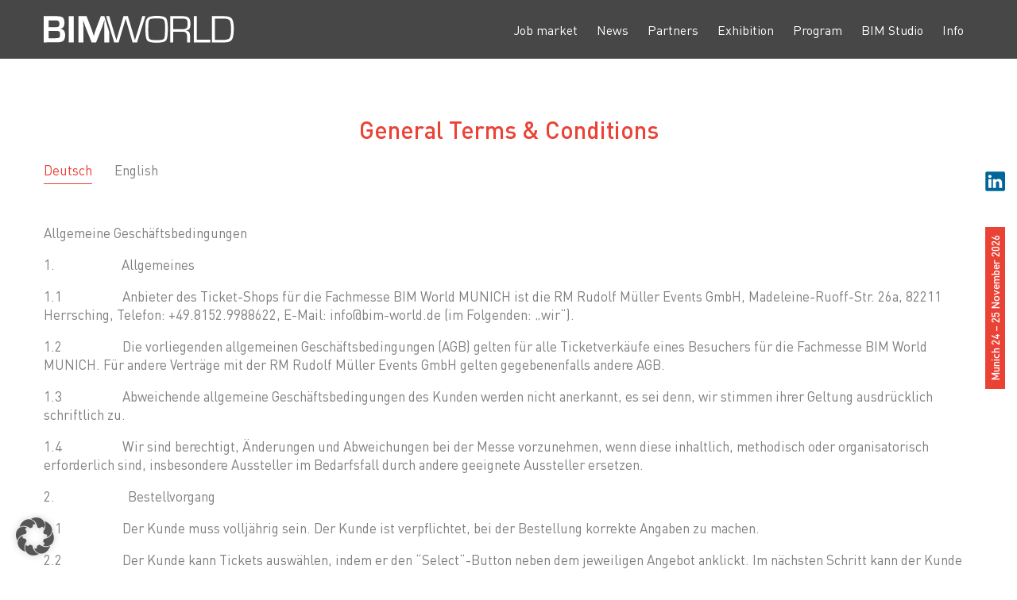

--- FILE ---
content_type: text/html; charset=UTF-8
request_url: https://www.bim-world.de/general-terms-and-conditions
body_size: 20210
content:
<!DOCTYPE html>
<html lang="en-US">
<head>
		<meta charset="UTF-8" />
	<meta name="viewport" content="width=device-width, initial-scale=1.0" />
	<link rel="profile" href="https://gmpg.org/xfn/11">
	<meta http-equiv="X-UA-Compatible" content="IE=edge">
	<meta name="mobile-web-app-capable" content="yes">
	<title>General Terms and Conditions - BIM World MUNICH</title>
		<link rel="profile" href="https://gmpg.org/xfn/11" />
	<link rel="pingback" href="https://www.bim-world.de/xmlrpc.php" />
																					<link rel="alternate" type="application/rss+xml" title="RSS 2.0" href="https://www.bim-world.de/feed" />
	<link rel="alternate" type="text/xml" title="RSS .92" href="https://www.bim-world.de/feed/rss" />
	<link rel="alternate" type="application/atom+xml" title="Atom 0.3" href="https://www.bim-world.de/feed/atom" />
	<meta name="google-site-verification" content="g_I8MekswiD3mveIbytJXu9hEVMncs_s_J96XS8LqJY" />	<meta name='robots' content='index, follow, max-image-preview:large, max-snippet:-1, max-video-preview:-1' />

	<!-- This site is optimized with the Yoast SEO plugin v26.8 - https://yoast.com/product/yoast-seo-wordpress/ -->
	<link rel="canonical" href="https://www.bim-world.de/general-terms-and-conditions" />
	<meta property="og:locale" content="en_US" />
	<meta property="og:type" content="article" />
	<meta property="og:title" content="General Terms and Conditions - BIM World MUNICH" />
	<meta property="og:url" content="https://www.bim-world.de/general-terms-and-conditions" />
	<meta property="og:site_name" content="BIM World MUNICH" />
	<meta property="article:modified_time" content="2024-01-31T07:55:28+00:00" />
	<meta name="twitter:card" content="summary_large_image" />
	<meta name="twitter:label1" content="Est. reading time" />
	<meta name="twitter:data1" content="12 minutes" />
	<script type="application/ld+json" class="yoast-schema-graph">{"@context":"https://schema.org","@graph":[{"@type":"WebPage","@id":"https://www.bim-world.de/general-terms-and-conditions","url":"https://www.bim-world.de/general-terms-and-conditions","name":"General Terms and Conditions - BIM World MUNICH","isPartOf":{"@id":"https://www.bim-world.de/#website"},"datePublished":"2021-06-01T07:48:54+00:00","dateModified":"2024-01-31T07:55:28+00:00","breadcrumb":{"@id":"https://www.bim-world.de/general-terms-and-conditions#breadcrumb"},"inLanguage":"en-US","potentialAction":[{"@type":"ReadAction","target":["https://www.bim-world.de/general-terms-and-conditions"]}]},{"@type":"BreadcrumbList","@id":"https://www.bim-world.de/general-terms-and-conditions#breadcrumb","itemListElement":[{"@type":"ListItem","position":1,"name":"Startseite","item":"https://www.bim-world.de/"},{"@type":"ListItem","position":2,"name":"General Terms and Conditions"}]},{"@type":"WebSite","@id":"https://www.bim-world.de/#website","url":"https://www.bim-world.de/","name":"BIM World MUNICH","description":"","potentialAction":[{"@type":"SearchAction","target":{"@type":"EntryPoint","urlTemplate":"https://www.bim-world.de/?s={search_term_string}"},"query-input":{"@type":"PropertyValueSpecification","valueRequired":true,"valueName":"search_term_string"}}],"inLanguage":"en-US"}]}</script>
	<!-- / Yoast SEO plugin. -->


<link rel='dns-prefetch' href='//www.bim-world.de' />
<style id='wp-img-auto-sizes-contain-inline-css' type='text/css'>
img:is([sizes=auto i],[sizes^="auto," i]){contain-intrinsic-size:3000px 1500px}
/*# sourceURL=wp-img-auto-sizes-contain-inline-css */
</style>
<link rel='stylesheet' id='style-css' href='https://www.bim-world.de/wp-content/themes/bim/style.css?ver=154502' type='text/css' media='all' />
<style id='wp-block-library-inline-css' type='text/css'>
:root{--wp-block-synced-color:#7a00df;--wp-block-synced-color--rgb:122,0,223;--wp-bound-block-color:var(--wp-block-synced-color);--wp-editor-canvas-background:#ddd;--wp-admin-theme-color:#007cba;--wp-admin-theme-color--rgb:0,124,186;--wp-admin-theme-color-darker-10:#006ba1;--wp-admin-theme-color-darker-10--rgb:0,107,160.5;--wp-admin-theme-color-darker-20:#005a87;--wp-admin-theme-color-darker-20--rgb:0,90,135;--wp-admin-border-width-focus:2px}@media (min-resolution:192dpi){:root{--wp-admin-border-width-focus:1.5px}}.wp-element-button{cursor:pointer}:root .has-very-light-gray-background-color{background-color:#eee}:root .has-very-dark-gray-background-color{background-color:#313131}:root .has-very-light-gray-color{color:#eee}:root .has-very-dark-gray-color{color:#313131}:root .has-vivid-green-cyan-to-vivid-cyan-blue-gradient-background{background:linear-gradient(135deg,#00d084,#0693e3)}:root .has-purple-crush-gradient-background{background:linear-gradient(135deg,#34e2e4,#4721fb 50%,#ab1dfe)}:root .has-hazy-dawn-gradient-background{background:linear-gradient(135deg,#faaca8,#dad0ec)}:root .has-subdued-olive-gradient-background{background:linear-gradient(135deg,#fafae1,#67a671)}:root .has-atomic-cream-gradient-background{background:linear-gradient(135deg,#fdd79a,#004a59)}:root .has-nightshade-gradient-background{background:linear-gradient(135deg,#330968,#31cdcf)}:root .has-midnight-gradient-background{background:linear-gradient(135deg,#020381,#2874fc)}:root{--wp--preset--font-size--normal:16px;--wp--preset--font-size--huge:42px}.has-regular-font-size{font-size:1em}.has-larger-font-size{font-size:2.625em}.has-normal-font-size{font-size:var(--wp--preset--font-size--normal)}.has-huge-font-size{font-size:var(--wp--preset--font-size--huge)}.has-text-align-center{text-align:center}.has-text-align-left{text-align:left}.has-text-align-right{text-align:right}.has-fit-text{white-space:nowrap!important}#end-resizable-editor-section{display:none}.aligncenter{clear:both}.items-justified-left{justify-content:flex-start}.items-justified-center{justify-content:center}.items-justified-right{justify-content:flex-end}.items-justified-space-between{justify-content:space-between}.screen-reader-text{border:0;clip-path:inset(50%);height:1px;margin:-1px;overflow:hidden;padding:0;position:absolute;width:1px;word-wrap:normal!important}.screen-reader-text:focus{background-color:#ddd;clip-path:none;color:#444;display:block;font-size:1em;height:auto;left:5px;line-height:normal;padding:15px 23px 14px;text-decoration:none;top:5px;width:auto;z-index:100000}html :where(.has-border-color){border-style:solid}html :where([style*=border-top-color]){border-top-style:solid}html :where([style*=border-right-color]){border-right-style:solid}html :where([style*=border-bottom-color]){border-bottom-style:solid}html :where([style*=border-left-color]){border-left-style:solid}html :where([style*=border-width]){border-style:solid}html :where([style*=border-top-width]){border-top-style:solid}html :where([style*=border-right-width]){border-right-style:solid}html :where([style*=border-bottom-width]){border-bottom-style:solid}html :where([style*=border-left-width]){border-left-style:solid}html :where(img[class*=wp-image-]){height:auto;max-width:100%}:where(figure){margin:0 0 1em}html :where(.is-position-sticky){--wp-admin--admin-bar--position-offset:var(--wp-admin--admin-bar--height,0px)}@media screen and (max-width:600px){html :where(.is-position-sticky){--wp-admin--admin-bar--position-offset:0px}}

/*# sourceURL=wp-block-library-inline-css */
</style><style id='global-styles-inline-css' type='text/css'>
:root{--wp--preset--aspect-ratio--square: 1;--wp--preset--aspect-ratio--4-3: 4/3;--wp--preset--aspect-ratio--3-4: 3/4;--wp--preset--aspect-ratio--3-2: 3/2;--wp--preset--aspect-ratio--2-3: 2/3;--wp--preset--aspect-ratio--16-9: 16/9;--wp--preset--aspect-ratio--9-16: 9/16;--wp--preset--color--black: #000000;--wp--preset--color--cyan-bluish-gray: #abb8c3;--wp--preset--color--white: #ffffff;--wp--preset--color--pale-pink: #f78da7;--wp--preset--color--vivid-red: #cf2e2e;--wp--preset--color--luminous-vivid-orange: #ff6900;--wp--preset--color--luminous-vivid-amber: #fcb900;--wp--preset--color--light-green-cyan: #7bdcb5;--wp--preset--color--vivid-green-cyan: #00d084;--wp--preset--color--pale-cyan-blue: #8ed1fc;--wp--preset--color--vivid-cyan-blue: #0693e3;--wp--preset--color--vivid-purple: #9b51e0;--wp--preset--gradient--vivid-cyan-blue-to-vivid-purple: linear-gradient(135deg,rgb(6,147,227) 0%,rgb(155,81,224) 100%);--wp--preset--gradient--light-green-cyan-to-vivid-green-cyan: linear-gradient(135deg,rgb(122,220,180) 0%,rgb(0,208,130) 100%);--wp--preset--gradient--luminous-vivid-amber-to-luminous-vivid-orange: linear-gradient(135deg,rgb(252,185,0) 0%,rgb(255,105,0) 100%);--wp--preset--gradient--luminous-vivid-orange-to-vivid-red: linear-gradient(135deg,rgb(255,105,0) 0%,rgb(207,46,46) 100%);--wp--preset--gradient--very-light-gray-to-cyan-bluish-gray: linear-gradient(135deg,rgb(238,238,238) 0%,rgb(169,184,195) 100%);--wp--preset--gradient--cool-to-warm-spectrum: linear-gradient(135deg,rgb(74,234,220) 0%,rgb(151,120,209) 20%,rgb(207,42,186) 40%,rgb(238,44,130) 60%,rgb(251,105,98) 80%,rgb(254,248,76) 100%);--wp--preset--gradient--blush-light-purple: linear-gradient(135deg,rgb(255,206,236) 0%,rgb(152,150,240) 100%);--wp--preset--gradient--blush-bordeaux: linear-gradient(135deg,rgb(254,205,165) 0%,rgb(254,45,45) 50%,rgb(107,0,62) 100%);--wp--preset--gradient--luminous-dusk: linear-gradient(135deg,rgb(255,203,112) 0%,rgb(199,81,192) 50%,rgb(65,88,208) 100%);--wp--preset--gradient--pale-ocean: linear-gradient(135deg,rgb(255,245,203) 0%,rgb(182,227,212) 50%,rgb(51,167,181) 100%);--wp--preset--gradient--electric-grass: linear-gradient(135deg,rgb(202,248,128) 0%,rgb(113,206,126) 100%);--wp--preset--gradient--midnight: linear-gradient(135deg,rgb(2,3,129) 0%,rgb(40,116,252) 100%);--wp--preset--font-size--small: 13px;--wp--preset--font-size--medium: 20px;--wp--preset--font-size--large: 36px;--wp--preset--font-size--x-large: 42px;--wp--preset--spacing--20: 0.44rem;--wp--preset--spacing--30: 0.67rem;--wp--preset--spacing--40: 1rem;--wp--preset--spacing--50: 1.5rem;--wp--preset--spacing--60: 2.25rem;--wp--preset--spacing--70: 3.38rem;--wp--preset--spacing--80: 5.06rem;--wp--preset--shadow--natural: 6px 6px 9px rgba(0, 0, 0, 0.2);--wp--preset--shadow--deep: 12px 12px 50px rgba(0, 0, 0, 0.4);--wp--preset--shadow--sharp: 6px 6px 0px rgba(0, 0, 0, 0.2);--wp--preset--shadow--outlined: 6px 6px 0px -3px rgb(255, 255, 255), 6px 6px rgb(0, 0, 0);--wp--preset--shadow--crisp: 6px 6px 0px rgb(0, 0, 0);}:where(.is-layout-flex){gap: 0.5em;}:where(.is-layout-grid){gap: 0.5em;}body .is-layout-flex{display: flex;}.is-layout-flex{flex-wrap: wrap;align-items: center;}.is-layout-flex > :is(*, div){margin: 0;}body .is-layout-grid{display: grid;}.is-layout-grid > :is(*, div){margin: 0;}:where(.wp-block-columns.is-layout-flex){gap: 2em;}:where(.wp-block-columns.is-layout-grid){gap: 2em;}:where(.wp-block-post-template.is-layout-flex){gap: 1.25em;}:where(.wp-block-post-template.is-layout-grid){gap: 1.25em;}.has-black-color{color: var(--wp--preset--color--black) !important;}.has-cyan-bluish-gray-color{color: var(--wp--preset--color--cyan-bluish-gray) !important;}.has-white-color{color: var(--wp--preset--color--white) !important;}.has-pale-pink-color{color: var(--wp--preset--color--pale-pink) !important;}.has-vivid-red-color{color: var(--wp--preset--color--vivid-red) !important;}.has-luminous-vivid-orange-color{color: var(--wp--preset--color--luminous-vivid-orange) !important;}.has-luminous-vivid-amber-color{color: var(--wp--preset--color--luminous-vivid-amber) !important;}.has-light-green-cyan-color{color: var(--wp--preset--color--light-green-cyan) !important;}.has-vivid-green-cyan-color{color: var(--wp--preset--color--vivid-green-cyan) !important;}.has-pale-cyan-blue-color{color: var(--wp--preset--color--pale-cyan-blue) !important;}.has-vivid-cyan-blue-color{color: var(--wp--preset--color--vivid-cyan-blue) !important;}.has-vivid-purple-color{color: var(--wp--preset--color--vivid-purple) !important;}.has-black-background-color{background-color: var(--wp--preset--color--black) !important;}.has-cyan-bluish-gray-background-color{background-color: var(--wp--preset--color--cyan-bluish-gray) !important;}.has-white-background-color{background-color: var(--wp--preset--color--white) !important;}.has-pale-pink-background-color{background-color: var(--wp--preset--color--pale-pink) !important;}.has-vivid-red-background-color{background-color: var(--wp--preset--color--vivid-red) !important;}.has-luminous-vivid-orange-background-color{background-color: var(--wp--preset--color--luminous-vivid-orange) !important;}.has-luminous-vivid-amber-background-color{background-color: var(--wp--preset--color--luminous-vivid-amber) !important;}.has-light-green-cyan-background-color{background-color: var(--wp--preset--color--light-green-cyan) !important;}.has-vivid-green-cyan-background-color{background-color: var(--wp--preset--color--vivid-green-cyan) !important;}.has-pale-cyan-blue-background-color{background-color: var(--wp--preset--color--pale-cyan-blue) !important;}.has-vivid-cyan-blue-background-color{background-color: var(--wp--preset--color--vivid-cyan-blue) !important;}.has-vivid-purple-background-color{background-color: var(--wp--preset--color--vivid-purple) !important;}.has-black-border-color{border-color: var(--wp--preset--color--black) !important;}.has-cyan-bluish-gray-border-color{border-color: var(--wp--preset--color--cyan-bluish-gray) !important;}.has-white-border-color{border-color: var(--wp--preset--color--white) !important;}.has-pale-pink-border-color{border-color: var(--wp--preset--color--pale-pink) !important;}.has-vivid-red-border-color{border-color: var(--wp--preset--color--vivid-red) !important;}.has-luminous-vivid-orange-border-color{border-color: var(--wp--preset--color--luminous-vivid-orange) !important;}.has-luminous-vivid-amber-border-color{border-color: var(--wp--preset--color--luminous-vivid-amber) !important;}.has-light-green-cyan-border-color{border-color: var(--wp--preset--color--light-green-cyan) !important;}.has-vivid-green-cyan-border-color{border-color: var(--wp--preset--color--vivid-green-cyan) !important;}.has-pale-cyan-blue-border-color{border-color: var(--wp--preset--color--pale-cyan-blue) !important;}.has-vivid-cyan-blue-border-color{border-color: var(--wp--preset--color--vivid-cyan-blue) !important;}.has-vivid-purple-border-color{border-color: var(--wp--preset--color--vivid-purple) !important;}.has-vivid-cyan-blue-to-vivid-purple-gradient-background{background: var(--wp--preset--gradient--vivid-cyan-blue-to-vivid-purple) !important;}.has-light-green-cyan-to-vivid-green-cyan-gradient-background{background: var(--wp--preset--gradient--light-green-cyan-to-vivid-green-cyan) !important;}.has-luminous-vivid-amber-to-luminous-vivid-orange-gradient-background{background: var(--wp--preset--gradient--luminous-vivid-amber-to-luminous-vivid-orange) !important;}.has-luminous-vivid-orange-to-vivid-red-gradient-background{background: var(--wp--preset--gradient--luminous-vivid-orange-to-vivid-red) !important;}.has-very-light-gray-to-cyan-bluish-gray-gradient-background{background: var(--wp--preset--gradient--very-light-gray-to-cyan-bluish-gray) !important;}.has-cool-to-warm-spectrum-gradient-background{background: var(--wp--preset--gradient--cool-to-warm-spectrum) !important;}.has-blush-light-purple-gradient-background{background: var(--wp--preset--gradient--blush-light-purple) !important;}.has-blush-bordeaux-gradient-background{background: var(--wp--preset--gradient--blush-bordeaux) !important;}.has-luminous-dusk-gradient-background{background: var(--wp--preset--gradient--luminous-dusk) !important;}.has-pale-ocean-gradient-background{background: var(--wp--preset--gradient--pale-ocean) !important;}.has-electric-grass-gradient-background{background: var(--wp--preset--gradient--electric-grass) !important;}.has-midnight-gradient-background{background: var(--wp--preset--gradient--midnight) !important;}.has-small-font-size{font-size: var(--wp--preset--font-size--small) !important;}.has-medium-font-size{font-size: var(--wp--preset--font-size--medium) !important;}.has-large-font-size{font-size: var(--wp--preset--font-size--large) !important;}.has-x-large-font-size{font-size: var(--wp--preset--font-size--x-large) !important;}
/*# sourceURL=global-styles-inline-css */
</style>

<style id='classic-theme-styles-inline-css' type='text/css'>
/*! This file is auto-generated */
.wp-block-button__link{color:#fff;background-color:#32373c;border-radius:9999px;box-shadow:none;text-decoration:none;padding:calc(.667em + 2px) calc(1.333em + 2px);font-size:1.125em}.wp-block-file__button{background:#32373c;color:#fff;text-decoration:none}
/*# sourceURL=/wp-includes/css/classic-themes.min.css */
</style>
<link rel='stylesheet' id='som_lost_password_style-css' href='https://www.bim-world.de/wp-content/plugins/frontend-reset-password/assets/css/password-lost.css?ver=6.9' type='text/css' media='all' />
<link rel='stylesheet' id='clover/msep_app-css' href='https://www.bim-world.de/wp-content/plugins/multistage-event-planner-premium/dist/css/msep_app.css?ver=1.3.4' type='text/css' media='all' />
<link rel='stylesheet' id='clover/msep_app__premium_only-css' href='https://www.bim-world.de/wp-content/plugins/multistage-event-planner-premium/dist/css/msep_app__premium_only.css?ver=1.3.4' type='text/css' media='all' />
<link rel='stylesheet' id='borlabs-cookie-custom-css' href='https://www.bim-world.de/wp-content/cache/borlabs-cookie/1/borlabs-cookie-1-en.css?ver=3.3.23-108' type='text/css' media='all' />
<script type="module" crossorigin src="/__saasweb__/spam-shield/bundle/index.js" data-no-minify="1"></script><script nomodule defer async crossorigin src="/__saasweb__/spam-shield/bundle/fallback.js" data-no-minify="1"></script><script type="text/javascript" src="https://www.bim-world.de/wp-includes/js/jquery/jquery.min.js?ver=3.7.1" id="jquery-core-js"></script>
<script type="text/javascript" src="https://www.bim-world.de/wp-includes/js/jquery/jquery-migrate.min.js?ver=3.4.1" id="jquery-migrate-js"></script>
<script data-no-optimize="1" data-no-minify="1" data-cfasync="false" nowprocket type="text/javascript" src="https://www.bim-world.de/wp-content/cache/borlabs-cookie/1/borlabs-cookie-config-en.json.js?ver=3.3.23-125" id="borlabs-cookie-config-js"></script>
<script data-no-optimize="1" data-no-minify="1" data-cfasync="false" nowprocket type="text/javascript" src="https://www.bim-world.de/wp-content/plugins/borlabs-cookie/assets/javascript/borlabs-cookie-prioritize.min.js?ver=3.3.23" id="borlabs-cookie-prioritize-js"></script>
<script></script><link rel="https://api.w.org/" href="https://www.bim-world.de/wp-json/" /><link rel="alternate" title="JSON" type="application/json" href="https://www.bim-world.de/wp-json/wp/v2/pages/26331" /><link rel='shortlink' href='https://www.bim-world.de/?p=26331' />
<style>
.som-password-error-message,
.som-password-sent-message {
	background-color: #2679ce;
	border-color: #2679ce;
}
</style>
<link rel="icon" href="https://www.bim-world.de/wp-content/uploads/2024/01/site-icon-website-2026.png" sizes="32x32" />
<link rel="icon" href="https://www.bim-world.de/wp-content/uploads/2024/01/site-icon-website-2026.png" sizes="192x192" />
<link rel="apple-touch-icon" href="https://www.bim-world.de/wp-content/uploads/2024/01/site-icon-website-2026.png" />
<meta name="msapplication-TileImage" content="https://www.bim-world.de/wp-content/uploads/2024/01/site-icon-website-2026.png" />
		<style type="text/css" id="wp-custom-css">
			@media (max-width: 991px){
	ul.responsive > li.button-item > a {
		padding-top: 12px!important;
		padding-bottom: 12px;
	  padding-left: 24px!important;
	  padding-right: 24px!important;
	  text-transform: uppercase;
	  background-color: #c7001e;
	  color: #fff;
		display: inline-block;
	}
	
	ul.responsive > li.button-item:hover > a {
		color: #fff;
	}
	
	.BorlabsCookie._brlbs-cb-googlemaps {
		margin-top: -200px;
	}
	
	.wpb_wrapper .wpb_content_element+.wpb_content_element {
	 margin-top: 0px;
	}
}
	
	
	.BorlabsCookie._brlbs-cb-googlemaps {
		margin-top: -280px;
		margin-left: -50%;
    transform: translate(50%, 0);
	}
	
	.wpb_wrapper .wpb_content_element+.wpb_content_element {
	 margin-top: 0px;
	}
}

a.tribe-common-c-btn {
  background-color: #c7001e !important;
}

button.tribe-common-c-btn.tribe-common-c-btn--small.tribe-tickets__tickets-buy {
	background-color: #c7001e !important;
}		</style>
		<noscript><style> .wpb_animate_when_almost_visible { opacity: 1; }</style></noscript>
	</head>
<body class="wp-singular page-template-default page page-id-26331 wp-theme-bim body--vc-active chrome col-1c wpb-js-composer js-comp-ver-8.7.2 vc_responsive">

	
	<a class="skip-link screen-reader-text" href="#main">Skip to content</a>
	
<div class="overlay-wrap">

	<button class="overlay__close" type="button" title="Click to close the navigation">
		<span class="visuallyhidden">Click to close the navigation</span>
	</button>

	<div class="overlay__inner">

		<div class="overlay__navigation">

		<ul class="responsive"><li id="menu-item-37101" class="menu-item menu-item-type-post_type menu-item-object-page menu-item-37101"><a href="https://www.bim-world.de/jobs"><span>Job market</span></a></li>
<li id="menu-item-300" class="menu-item menu-item-type-post_type menu-item-object-page menu-item-300"><a href="https://www.bim-world.de/news"><span>News</span></a></li>
<li id="menu-item-302" class="menu-item menu-item-type-post_type menu-item-object-page menu-item-302"><a href="https://www.bim-world.de/partners"><span>Partners</span></a></li>
<li id="menu-item-304" class="menu-item menu-item-type-post_type menu-item-object-page menu-item-has-children menu-item-304"><a href="https://www.bim-world.de/exhibition/exhibitors"><span>Exhibition</span></a>
<ul class="sub-menu">
	<li id="menu-item-18876" class="menu-item menu-item-type-post_type menu-item-object-page menu-item-18876"><a href="https://www.bim-world.de/exhibition/exhibitors"><span>Exhibitors</span></a></li>
	<li id="menu-item-23849" class="menu-item menu-item-type-post_type menu-item-object-page menu-item-23849"><a href="https://www.bim-world.de/exhibition/bim-town"><span>Startups</span></a></li>
	<li id="menu-item-35687" class="menu-item menu-item-type-custom menu-item-object-custom menu-item-35687"><a href="https://www.cafm-world.de/"><span>CAFMWORLD</span></a></li>
</ul>
</li>
<li id="menu-item-31332" class="menu-item menu-item-type-post_type menu-item-object-page menu-item-has-children menu-item-31332"><a href="https://www.bim-world.de/program"><span>Program</span></a>
<ul class="sub-menu">
	<li id="menu-item-36413" class="menu-item menu-item-type-post_type menu-item-object-page menu-item-36413"><a href="https://www.bim-world.de/program-congress"><span>Congress</span></a></li>
	<li id="menu-item-36414" class="menu-item menu-item-type-post_type menu-item-object-page menu-item-36414"><a href="https://www.bim-world.de/program-breakout"><span>Breakout Sessions &#038; Innovation Stage</span></a></li>
	<li id="menu-item-37562" class="menu-item menu-item-type-post_type menu-item-object-post menu-item-37562"><a href="https://www.bim-world.de/fit-fur-die-zukunft-4-workshops-zu-energieeffizienz-smarte-gebaude-und-wohnquartiere-auf-der-bim-world-2025"><span>Workshop</span></a></li>
	<li id="menu-item-37023" class="menu-item menu-item-type-custom menu-item-object-custom menu-item-37023"><a href="https://www.bim-world.de/msep-presenter"><span>Speakers</span></a></li>
</ul>
</li>
<li id="menu-item-26127" class="menu-item menu-item-type-custom menu-item-object-custom menu-item-26127"><a href="https://bim-world.de/BIMStudio"><span>BIM Studio</span></a></li>
<li id="menu-item-305" class="menu-item menu-item-type-post_type menu-item-object-page menu-item-has-children menu-item-305"><a href="https://www.bim-world.de/info"><span>Info</span></a>
<ul class="sub-menu">
	<li id="menu-item-346" class="menu-item menu-item-type-custom menu-item-object-custom menu-item-346"><a href="/info#contact"><span>Contact</span></a></li>
	<li id="menu-item-348" class="menu-item menu-item-type-custom menu-item-object-custom menu-item-348"><a href="/info#about"><span>About</span></a></li>
	<li id="menu-item-27285" class="menu-item menu-item-type-custom menu-item-object-custom menu-item-27285"><a href="/info#location"><span>Location</span></a></li>
</ul>
</li>
</ul>
		</div><!-- end /.overlay__navigation -->

		<div class="overlay__btm">

			<div class="overlay__btm-social">

				<ul>
																				<li class="linkedin">
						<a title="LinkedIn" href="https://linkedin.com/company/bim-world-munich">
							<svg class="ui-icon">
								<use xlink:href="#ls-svg-ico-linkedin"></use>
							</svg>
						</a>
					</li>
									</ul>

			</div><!-- end /.overlay__btm-social -->

			

		</div><!-- end /.overlay__btm -->

	</div><!-- end /.overlay__inner -->

</div><!-- end /.overlay-wrap -->

	
	
	<div class="side">

		<div class="side__inner">

			<div class="side__social">

				<ul>

										
										<li class="linkedin">
						<a title="LinkedIn" href="https://linkedin.com/company/bim-world-munich">
							<svg xmlns="http://www.w3.org/2000/svg" width="77" height="78" viewBox="0 0 77 78"><g fill="none" fill-rule="evenodd" stroke="none" stroke-width="1"><g><g transform="translate(39.131257, 39.099935) scale(-1, 1) rotate(-180.000000) translate(-39.131257, -39.099935) translate(0.631257, 0.599935)"><path fill="#069" fill-rule="nonzero" d="M0.252025145,71.3545678 C0.252025145,74.3702957 2.7587471,76.8164993 5.85109081,76.8164993 L70.4202708,76.8164993 C73.5125126,76.8164993 76.0193364,74.3702957 76.0193364,71.3545678 L76.0193364,6.03043701 C76.0193364,3.01369027 73.5125126,0.568505466 70.4202708,0.568505466 L5.85109081,0.568505466 C2.7587471,0.568505466 0.252025145,3.01369027 0.252025145,6.03043701 L0.252025145,71.3545678 L0.252025145,71.3545678 Z"/><path fill="#FFF" d="M23.2194422,12.9890254 L23.2194422,47.4192651 L11.7754679,47.4192651 L11.7754679,12.9890254 L23.2194422,12.9890254 Z M17.4974041,52.1201328 C21.4881495,52.1201328 23.9720497,54.7639889 23.9720497,58.0680449 C23.8976753,61.4464752 21.4881495,64.0169757 17.573103,64.0169757 C13.658464,64.0169757 11.0989668,61.4464752 11.0989668,58.0680449 C11.0989668,54.7639889 13.5823576,52.1201328 17.422826,52.1201328 L17.4972004,52.1201328 L17.4974041,52.1201328 Z"/><path fill="#FFF" d="M29.5517577,12.9890254 L40.9956301,12.9890254 L40.9956301,32.2163286 C40.9956301,33.2453438 41.0700044,34.2733403 41.3721885,35.0089334 C42.199476,37.0649263 44.0824721,39.1942747 47.2438923,39.1942747 C51.3849146,39.1942747 53.0414254,36.0369298 53.0414254,31.4083988 L53.0414254,12.9890254 L64.4843809,12.9890254 L64.4843809,32.7308362 C64.4843809,43.3062605 58.8385511,48.2271949 51.3093177,48.2271949 C45.1356336,48.2271949 42.42535,44.7764278 40.9195237,42.4259939 L40.9959357,42.4259939 L40.9959357,47.4192651 L29.5517577,47.4192651 C29.7022384,44.1885646 29.5517577,12.9890254 29.5517577,12.9890254 L29.5517577,12.9890254 Z"/></g></g></g></svg>
						</a>
					</li>
					
				</ul>

			</div><!-- end /.side__social -->

			<div class="side__info">

				<span>Munich 24 – 25 November 2026</span>

			</div><!-- end /.side__info -->

		</div><!-- end /.side__inner -->

	</div><!-- end /.side -->

	<div id="outer-wrap">

		<div id="page-wrap">

			
			<header class="header">

				<div class="container">

					<div class="header__inner">

						<a class="logo" href="https://www.bim-world.de" title="BIM World MUNICH">
							<img src="https://www.bim-world.de/wp-content/themes/bim/assets/img/logo.svg" alt="" />
						</a>

						<ul class="mainnavi"><li class="menu-item menu-item-type-post_type menu-item-object-page menu-item-37101"><a href="https://www.bim-world.de/jobs"><span>Job market</span></a></li>
<li class="menu-item menu-item-type-post_type menu-item-object-page menu-item-300"><a href="https://www.bim-world.de/news"><span>News</span></a></li>
<li class="menu-item menu-item-type-post_type menu-item-object-page menu-item-302"><a href="https://www.bim-world.de/partners"><span>Partners</span></a></li>
<li class="menu-item menu-item-type-post_type menu-item-object-page menu-item-has-children menu-item-304"><a href="https://www.bim-world.de/exhibition/exhibitors"><span>Exhibition</span></a>
<ul class="sub-menu">
	<li class="menu-item menu-item-type-post_type menu-item-object-page menu-item-18876"><a href="https://www.bim-world.de/exhibition/exhibitors"><span>Exhibitors</span></a></li>
	<li class="menu-item menu-item-type-post_type menu-item-object-page menu-item-23849"><a href="https://www.bim-world.de/exhibition/bim-town"><span>Startups</span></a></li>
	<li class="menu-item menu-item-type-custom menu-item-object-custom menu-item-35687"><a href="https://www.cafm-world.de/"><span>CAFMWORLD</span></a></li>
</ul>
</li>
<li class="menu-item menu-item-type-post_type menu-item-object-page menu-item-has-children menu-item-31332"><a href="https://www.bim-world.de/program"><span>Program</span></a>
<ul class="sub-menu">
	<li class="menu-item menu-item-type-post_type menu-item-object-page menu-item-36413"><a href="https://www.bim-world.de/program-congress"><span>Congress</span></a></li>
	<li class="menu-item menu-item-type-post_type menu-item-object-page menu-item-36414"><a href="https://www.bim-world.de/program-breakout"><span>Breakout Sessions &#038; Innovation Stage</span></a></li>
	<li class="menu-item menu-item-type-post_type menu-item-object-post menu-item-37562"><a href="https://www.bim-world.de/fit-fur-die-zukunft-4-workshops-zu-energieeffizienz-smarte-gebaude-und-wohnquartiere-auf-der-bim-world-2025"><span>Workshop</span></a></li>
	<li class="menu-item menu-item-type-custom menu-item-object-custom menu-item-37023"><a href="https://www.bim-world.de/msep-presenter"><span>Speakers</span></a></li>
</ul>
</li>
<li class="menu-item menu-item-type-custom menu-item-object-custom menu-item-26127"><a href="https://bim-world.de/BIMStudio"><span>BIM Studio</span></a></li>
<li class="menu-item menu-item-type-post_type menu-item-object-page menu-item-has-children menu-item-305"><a href="https://www.bim-world.de/info"><span>Info</span></a>
<ul class="sub-menu">
	<li class="menu-item menu-item-type-custom menu-item-object-custom menu-item-346"><a href="/info#contact"><span>Contact</span></a></li>
	<li class="menu-item menu-item-type-custom menu-item-object-custom menu-item-348"><a href="/info#about"><span>About</span></a></li>
	<li class="menu-item menu-item-type-custom menu-item-object-custom menu-item-27285"><a href="/info#location"><span>Location</span></a></li>
</ul>
</li>
</ul>
						
						<button id="burger" class="js-open-overlay">
							<span></span>
							<span></span>
							<span></span> Open Menu
						</button>

					</div><!-- end /.header__inner -->

				</div><!-- end /.container -->

			</header>

			
	<main class="main" id="main">

		
		<div class="container">

					<div class="section">

			
			<article id="post-26331" class="entry-content post-26331 page type-page status-publish">

							<section  class="content-section    pt-40-xs pb-40-xs pt-50-md pb-50-md pt-70-lg pb-70-lg  no-margin"    >

				
				
				
				<div class="row  ">

					<div class="vc_col-sm-12"   ><div class="vc_column-inner     "><div class="wpb_wrapper">
	<div class="wpb_text_column wpb_content_element  "  >
		<div class="wpb_wrapper">
			<h2 style="text-align: center">General Terms &amp; Conditions</h2>

		</div>
	</div>
<div class="vc_tta-container" data-vc-action="collapse"><div class="vc_general vc_tta vc_tta-tabs vc_tta-o-shape-group vc_tta-tabs-position-top vc_tta-controls-align-left"><div class="vc_tta-tabs-container"><ul class="vc_tta-tabs-list" role="tablist"><li class="vc_tta-tab vc_active" data-vc-tab role="presentation"><a href="#1688722733393-d66d7ba4-8cb3" data-vc-tabs data-vc-container=".vc_tta" role="tab" aria-selected="false" id="tab-1688722733393-d66d7ba4-8cb3"><span class="vc_tta-title-text">Deutsch</span></a></li><li class="vc_tta-tab" data-vc-tab role="presentation"><a href="#1688722733407-5e6919c9-ae2d" data-vc-tabs data-vc-container=".vc_tta" role="tab" aria-selected="false" id="tab-1688722733407-5e6919c9-ae2d"><span class="vc_tta-title-text">English</span></a></li></ul></div><div class="vc_tta-panels-container"><div class="vc_tta-panels"><div class="vc_tta-panel vc_active" id="1688722733393-d66d7ba4-8cb3" data-vc-content=".vc_tta-panel-body"><div class="vc_tta-panel-heading"><h4 class="vc_tta-panel-title"><a href="#1688722733393-d66d7ba4-8cb3" data-vc-accordion data-vc-container=".vc_tta-container"><span class="vc_tta-title-text">Deutsch</span></a></h4></div><div class="vc_tta-panel-body">
	<div class="wpb_text_column wpb_content_element  "  >
		<div class="wpb_wrapper">
			<p>Allgemeine Geschäftsbedingungen</p>
<p>1.                     Allgemeines</p>
<p>1.1                   Anbieter des Ticket-Shops für die Fachmesse BIM World MUNICH ist die <span class="ui-provider a b c d e f g h i j k l m n o p q r s t u v w x y z ab ac ae af ag ah ai aj ak" dir="ltr">RM Rudolf Müller Events GmbH</span>, Madeleine-Ruoff-Str. 26a, 82211 Herrsching, Telefon: +49.8152.9988622, E-Mail: i&#110;&#x66;&#x6f;&#64;&#98;&#105;&#x6d;&#x2d;w&#111;&#x72;&#x6c;d&#46;&#100;&#x65; (im Folgenden: „wir“).</p>
<p>1.2                   Die vorliegenden allgemeinen Geschäftsbedingungen (AGB) gelten für alle Ticketverkäufe eines Besuchers für die Fachmesse BIM World MUNICH. Für andere Verträge mit der <span class="ui-provider a b c d e f g h i j k l m n o p q r s t u v w x y z ab ac ae af ag ah ai aj ak" dir="ltr">RM Rudolf Müller Events GmbH</span> gelten gegebenenfalls andere AGB.</p>
<p>1.3                   Abweichende allgemeine Geschäftsbedingungen des Kunden werden nicht anerkannt, es sei denn, wir stimmen ihrer Geltung ausdrücklich schriftlich zu.</p>
<p>1.4                   Wir sind berechtigt, Änderungen und Abweichungen bei der Messe vorzunehmen, wenn diese inhaltlich, methodisch oder organisatorisch erforderlich sind, insbesondere Aussteller im Bedarfsfall durch andere geeignete Aussteller ersetzen.</p>
<p>2.                       Bestellvorgang</p>
<p>2.1                   Der Kunde muss volljährig sein. Der Kunde ist verpflichtet, bei der Bestellung korrekte Angaben zu machen.</p>
<p>2.2                   Der Kunde kann Tickets auswählen, indem er den “Select“-Button neben dem jeweiligen Angebot anklickt. Im nächsten Schritt kann der Kunde die Anzahl der Tickets wählen.</p>
<p>2.3                   Wenn der Kunde den Button „Order &amp; Pay“ klickt, gibt er den Antrag auf Abschluss eines Vertrages über die in der Bestellzusammenfassung aufgeführten Tickets ab. Bis zu diesem Zeitpunkt kann der Kunde die ausgewählten Tickets ändern oder den Bestellvorgang abbrechen. Der Antrag kann nur abgegeben werden, wenn der Kunde durch Klicken auf den Button „AGB akzeptieren“ diese Vertragsbedingungen akzeptiert und dadurch in seinen Antrag aufgenommen hat.</p>
<p>2.4                   Wir bestätigen den Eingang des Antrags per E-Mail.  Diese Eingangsbestätigung stellt zugleich die Annahme des Antrages dar, sodass durch die Eingangsbestätigung der Vertrag zustande kommt. In der Eingangsbestätigung wird der Vertragstext (bestehend aus Bestellung, AGB und Auftragsbestätigung) dem Kunden von uns auf einem dauerhaften Datenträger zugesandt (Vertragsbestätigung). Eine weitere Speicherung durch uns erfolgt nicht.</p>
<p>2.5                   Wir sind nicht verpflichtet, Bestellungen anzunehmen, und behalten uns vor, die Bestellung abzulehnen; in diesem Fall informieren wir den Kunden unverzüglich. Dies gilt nicht, wenn der Kunde eine Zahlungsart wählt, mit der er sich zur Vorauszahlung verpflichtet. In diesen Fällen kommt der Vertrag mit der erfolgreichen Zahlung zustande. In diesen Fällen haben wir das Recht vom Vertrag zurückzutreten, falls eine Erfüllung des Vertrages nicht möglich ist.</p>
<p>2.6                   Der Vertragsschluss erfolgt in englischer Sprache.</p>
<p>3.                       Widerrufsrecht</p>
<p>3.1                   Ist der Kunde Verbraucher (natürliche Person, die ein Rechtsgeschäft zu Zwecken abschließt, die überwiegend weder ihrer gewerblichen noch ihrer selbständigen beruflichen Tätigkeit zugerechnet werden können), hat er ein gesetzliches Widerrufsrecht.</p>
<p>3.2                   Für Verträge über Dienstleistungen gilt:</p>
<p>Widerrufsbelehrung</p>
<p>Widerrufsrecht</p>
<p>Sie haben das Recht, binnen vierzehn Tagen ohne Angabe von Gründen diesen Vertrag zu widerrufen.</p>
<p>Die Widerrufsfrist beträgt vierzehn Tage ab dem Tag des Vertragsabschlusses.</p>
<p>Um Ihr Widerrufsrecht auszuüben, müssen Sie uns (<span class="ui-provider a b c d e f g h i j k l m n o p q r s t u v w x y z ab ac ae af ag ah ai aj ak" dir="ltr">RM Rudolf Müller Events GmbH</span>, Madeleine-Ruoff-Str. 26a, 82211 Herrsching, Telefon: +49.8152.9988622, E-Mail: &#x69;&#110;f&#x6f;&#64;b&#x69;&#109;-&#x77;&#111;r&#x6c;&#100;&#46;&#x64;&#101;) mittels einer eindeutigen Erklärung (z. B. ein mit der Post versandter Brief oder eine E-Mail) über Ihren Entschluss, diesen Vertrag zu widerrufen, informieren. Sie können dafür das beigefügte Muster-Widerrufsformular verwenden, das jedoch nicht vorgeschrieben ist.</p>
<p>Zur Wahrung der Widerrufsfrist reicht es aus, dass Sie die Mitteilung über die Ausübung des Widerrufsrechts vor Ablauf der Widerrufsfrist absenden.</p>
<p>Folgen des Widerrufs</p>
<p>Wenn Sie diesen Vertrag widerrufen, haben wir Ihnen alle Zahlungen, die wir von Ihnen erhalten haben, einschließlich der Lieferkosten (mit Ausnahme der zusätzlichen Kosten, die sich daraus ergeben, dass Sie eine andere Art der Lieferung als die von uns angebotene, günstigste Standardlieferung gewählt haben), unverzüglich und spätestens binnen vierzehn Tagen ab dem Tag zurückzuzahlen, an dem die Mitteilung über Ihren Widerruf dieses Vertrags bei uns eingegangen ist. Für diese Rückzahlung verwenden wir dasselbe Zahlungsmittel, das Sie bei der ursprünglichen Transaktion eingesetzt haben, es sei denn, mit Ihnen wurde ausdrücklich etwas anderes vereinbart; in keinem Fall werden Ihnen wegen dieser Rückzahlung Entgelte berechnet.</p>
<p>Haben Sie verlangt, dass die Dienstleistungen während der Widerrufsfrist beginnen soll, so haben Sie uns einen angemessenen Betrag zu zahlen, der dem Anteil der bis zu dem Zeitpunkt, zu dem Sie uns von der Ausübung des Widerrufsrechts hinsichtlich dieses Vertrags unterrichten, bereits erbrachten Dienstleistungen im Vergleich zum Gesamtumfang der im Vertrag vorgesehenen Dienstleistungen entspricht.</p>
<p>3.3                   Das Widerrufsrecht besteht nicht bei Verträgen zur Erbringung von Dienstleistungen in den Bereichen Beherbergung zu anderen Zwecken als zu Wohnzwecken, Beförderung von Waren, Kraftfahrzeugvermietung, Lieferung von Speisen und Getränken sowie zur Erbringung weiterer Dienstleistungen im Zusammenhang mit Freizeitbetätigungen, wenn der Vertrag für die Erbringung einen spezifischen Termin oder Zeitraum vorsieht.</p>
<p>3.4                   Zur Erklärung des Widerrufs kann das folgende Formular verwendet werden:</p>
<p>Muster-Widerrufsformular</p>
<p>(Wenn Sie den Vertrag widerrufen wollen, dann füllen Sie bitte dieses Formular aus und senden Sie es zurück.)</p>
<p>– An <span class="ui-provider a b c d e f g h i j k l m n o p q r s t u v w x y z ab ac ae af ag ah ai aj ak" dir="ltr">RM Rudolf Müller Events GmbH</span>, Madeleine-Ruoff-Str. 26a, 82211 Herrsching, E-Mail: in&#102;&#111;&#64;&#98;&#x69;&#x6d;&#x2d;&#x77;&#x6f;rl&#100;&#46;&#100;&#101;</p>
<p>– Hiermit widerrufe(n) ich/wir (*) den von mir/uns (*) abgeschlossenen Vertrag über den Kauf der folgenden</p>
<p>– Waren (*)/die Erbringung der folgenden Dienstleistung (*)</p>
<p>– Bestellt am (*)/erhalten am (*)</p>
<p>– Name des/der Verbraucher(s)</p>
<p>– Anschrift des/der Verbraucher(s)</p>
<p>– Unterschrift des/der Verbraucher(s) (nur bei Mitteilung auf Papier)</p>
<p>– Datum</p>
<p>(*) Unzutreffendes streichen.</p>
<p>4.                       Lieferbedingungen</p>
<p>4.1                   Von uns angegebene Lieferzeiten berechnen sich vom Zeitpunkt unserer Auftragsbestätigung, sofern der Kaufpreis bereits bezahlt worden ist.</p>
<p>4.2                   Sind zum Zeitpunkt der Bestellung des Kunden keine Tickets für die von ihm ausgewählte Veranstaltung verfügbar, so teilen wir dem Kunden dies in der Auftragsbestätigung unverzüglich mit. Sind die Tickets dauerhaft nicht mehr verfügbar, sehen wir von einer Annahmeerklärung ab. Ein Vertrag kommt in diesem Fall nicht zustande.</p>
<p>4.3                   Die Tickets werden dem Kunden unverzüglich und noch am selben Tag nach der Bestellbestätigung per E-Mail zugesandt.</p>
<p>5.                       Zahlungsbedingungen</p>
<p>5.1                   Alle Preise, die auf unserer Webseite angegeben sind, verstehen sich einschließlich der jeweils gültigen gesetzlichen Umsatzsteuer.</p>
<p>5.2                   Der angegebene Preis umfasst die Teilnahme an der Fachmesse BIMWorld MUNICH im jeweils auf der Webseite angegebenen Umfang. Eine etwaige Anreise und Übernachtung sind nicht im Preis enthalten.</p>
<p>5.3                   Der Kunde kann die Zahlung per Kreditkarte vornehmen.</p>
<p>5.4                   Die Zahlung des Kaufpreises ist unmittelbar mit Vertragsschluss fällig.</p>
<p>5.5                   Der Kunde kommt – auch ohne Mahnung – spätestens in Verzug, wenn er nicht innerhalb von 30 Tagen nach Fälligkeit und Zugang einer Rechnung leistet und er auf diese Folge in der Rechnung besonders hingewiesen worden ist.</p>
<p>6.                       Gewährleistung und Haftung</p>
<p>6.1                   Es bestehen die gesetzlichen Gewährleistungsrechte.</p>
<p>6.2                   Unsere Haftung für Vorsatz oder grobe Fahrlässigkeit, für eine schuldhafte Verletzung von Leben, Körper oder Gesundheit (Personenschäden), für das Fehlen zugesicherter Eigenschaften, aus einer Garantie oder nach dem Produkthaftungsgesetz ist stets unbeschränkt.</p>
<p>6.3                   Mit Ausnahme von Personenschäden haften wir für leichte Fahrlässigkeit nur bei der Verletzung von Kardinalpflichten (Pflichten, deren Erfüllung die ordnungsgemäße Durchführung des Vertrags überhaupt erst ermöglicht und auf deren Einhaltung der Vertragspartner regelmäßig vertrauen darf) und die Haftung beschränkt sich dann auf vertragstypische und bei Vertragsschluss vorhersehbare Schäden.</p>
<p>6.4                   Die vorstehende Haftungsbeschränkung gilt auch zugunsten unserer Organe, Mitarbeiter und Beauftragten.</p>
<p>7.                       Schlussbestimmungen</p>
<p>7.1                   Der Vertrag unterliegt deutschem Recht unter Ausschluss des UN-Kaufrechts (CISG). Ist der Kunde eine natürliche Person und hat den Vertrag zu einem Zweck abgeschlossen, der nicht seiner beruflichen oder gewerblichen Tätigkeit zugerechnet werden kann, führt dies nicht dazu, dass der Kunde den Schutz der gesetzlichen Vorschriften des Landes seines gewöhnlichen Aufenthalts verliert, von denen nicht durch Vertrag abgewichen werden darf.</p>
<p>7.2                   Ausschließlicher Gerichtsstand ist der Sitz der <span class="ui-provider a b c d e f g h i j k l m n o p q r s t u v w x y z ab ac ae af ag ah ai aj ak" dir="ltr">RM Rudolf Müller Events GmbH</span>, sofern der Kunde Kaufmann, juristische Person des öffentlichen Rechts oder öffentlich-rechtliches Sondervermögen ist oder in Deutschland keinen allgemeinen Gerichtsstand hat oder nach Vertragsschluss seinen Wohnsitz oder gewöhnlichen Aufenthaltsort ins Ausland verlegt hat oder sein Wohnsitz oder gewöhnlicher Aufenthalt im Zeitpunkt der Klageerhebung nicht bekannt ist.</p>
<p>7.1                   Wir sind zur Teilnahme an einem Streitbeilegungsverfahren vor einer Verbraucherschlichtungsstelle gesetzlich nicht verpflichtet und grundsätzlich nicht bereit.</p>
<p><em>Allgemeine Geschäftsbedingungen, <span class="ui-provider a b c d e f g h i j k l m n o p q r s t u v w x y z ab ac ae af ag ah ai aj ak" dir="ltr">RM Rudolf Müller Events GmbH</span>, Juli 2023</em></p>

		</div>
	</div>
</div></div><div class="vc_tta-panel" id="1688722733407-5e6919c9-ae2d" data-vc-content=".vc_tta-panel-body"><div class="vc_tta-panel-heading"><h4 class="vc_tta-panel-title"><a href="#1688722733407-5e6919c9-ae2d" data-vc-accordion data-vc-container=".vc_tta-container"><span class="vc_tta-title-text">English</span></a></h4></div><div class="vc_tta-panel-body">
	<div class="wpb_text_column wpb_content_element  "  >
		<div class="wpb_wrapper">
			<p>General terms and conditions</p>
<p>1.                       General</p>
<p>1.1                   Provider of the ticket store for the trade fair BIM World MUNICH is <span class="ui-provider a b c d e f g h i j k l m n o p q r s t u v w x y z ab ac ae af ag ah ai aj ak" dir="ltr">RM Rudolf Müller Events GmbH</span>, Madeleine-Ruoff-Str. 26a, 82211 Herrsching, phone: +49.8152.9988622, e-mail: &#105;&#110;&#x66;&#x6f;&#64;&#98;&#x69;&#x6d;&#45;&#119;&#x6f;&#x72;&#108;&#100;&#x2e;&#x64;&#101; (hereinafter: &#8220;we&#8221;).</p>
<p>1.2                   These General Terms and Conditions (GTC) apply to all ticket sales by a visitor for the BIM World MUNICH trade fair. For other contracts with <span class="ui-provider a b c d e f g h i j k l m n o p q r s t u v w x y z ab ac ae af ag ah ai aj ak" dir="ltr">RM Rudolf Müller Events GmbH</span>, other GTC may apply.</p>
<p>1.3                   Deviating general terms and conditions of the customer shall not be recognized unless we expressly agree to their validity in writing.</p>
<p>1.4                   We are entitled to make changes and deviations at the trade fair if these are necessary in terms of content, method or organization, in particular to replace exhibitors with other suitable exhibitors if necessary.</p>
<p>2.                       Order process</p>
<p>2.1                   The customer must be of legal age. The customer is obliged to provide correct information when placing the order.</p>
<p>2.2                   The customer can select tickets , by clicking the &#8220;Select&#8221; button next to the respective offer. In the next step, the customer can select the number of tickets.</p>
<p>2.3                   When the customer clicks the button &#8221; Order &amp; Pay&#8221; , he submits the request to conclude a contract for the tickets listed in the order summary. Until this moment the customer can change the selected tickets or cancel the order process. The application can only be submitted if the customer has accepted these contractual terms and conditions by clicking on the &#8220;Accept GTC&#8221; button and has thereby included them in his application.</p>
<p>2.4                   We confirm receipt of the application by e-mail .  This confirmation of receipt also represents acceptance of the application, so that the contract is concluded by the confirmation of receipt. In the confirmation of receipt, the text of contract (consisting of the order, GTC and order confirmation) is sent to the customer by us on a permanent data carrier (contract confirmation). A further storage by us does not take place.</p>
<p>2.5                   We are not obliged to accept orders and reserve the right to refuse the order, in which case we will inform the customer immediately. This does not apply if the customer chooses a payment method with which he undertakes to pay in advance. In these cases, the contract is concluded with the successful payment. In these cases, we have the right to withdraw from the contract if it is not possible to fulfill the contract.</p>
<p>2.6                   The contract is concluded in English.</p>
<p>3.                       Right of withdrawal</p>
<p>3.1                   If the customer is a consumer (natural person who concludes a legal transaction for purposes that can predominantly be attributed neither to his commercial nor to his independent professional activity), he has a statutory right of withdrawal.</p>
<p>3.2                   For contracts for services applies:</p>
<p>Cancellation policy</p>
<p>Right of withdrawal</p>
<p>You have the right to cancel this contract within fourteen days without giving any reason.</p>
<p>The withdrawal period is fourteen days from the date of conclusion of the contract.</p>
<p>To exercise your right of withdrawal, you must inform us (<span class="ui-provider a b c d e f g h i j k l m n o p q r s t u v w x y z ab ac ae af ag ah ai aj ak" dir="ltr">RM Rudolf Müller Events GmbH</span>, Madeleine-Ruoff-Str. 26a, 82211 Herrsching, phone: +49.8152.9988622, e-mail: &#105;&#x6e;f&#111;&#x40;&#98;&#x69;m&#45;&#x77;o&#x72;&#x6c;&#100;&#x2e;d&#101;) by means of a clear declaration (e.g. a letter sent by post or an e-mail) of your decision to withdraw from this contract. For this purpose, you can use the sample withdrawal form attached to .</p>
<p>In order to comply with the withdrawal period, it is sufficient that you send the notification of the exercise of the right of withdrawal before the expiry of the withdrawal period.</p>
<p>Consequences of  withdrawal</p>
<p>If you revoke this contract, we shall reimburse you for all payments we have received from you, including delivery costs (with the exception of additional costs resulting from the fact that you have chosen a type of delivery other than the most favorable standard delivery offered by us), without undue delay and no later than within fourteen days from the day on which we received the notification of your revocation of this contract. For this repayment, we will use the same means of payment that you used for the original transaction, unless expressly agreed otherwise with you; in no case will you be charged for this repayment.</p>
<p>If you have requested that the services begin during the withdrawal period, you shall pay us a reasonable amount corresponding to the proportion of the services already provided up to the time you notify us of the exercise of the right of withdrawal with respect to this contract compared to the total scope of the services provided for in the contract.</p>
<p>3.3                   The right of withdrawal does not apply to contracts for the provision of services in the areas of accommodation for purposes other than residential, transport of goods, motor vehicle rental, supply of food and beverages, as well as for the provision of other services related to leisure activities, if the contract provides for a specific date or period for the provision.</p>
<p>3.4                   The following form can be used to declare the withdrawal:</p>
<p>Sample withdrawal form</p>
<p>(If you want to cancel the contract, please fill out and return this form).</p>
<p>&#8211; To <span class="ui-provider a b c d e f g h i j k l m n o p q r s t u v w x y z ab ac ae af ag ah ai aj ak" dir="ltr">RM Rudolf Müller Events GmbH</span>, Madeleine-Ruoff-Str. 26a, 82211 Herrsching, e-mail: &#x69;&#x6e;&#x66;&#x6f;&#x40;&#x62;&#x69;&#x6d;&#x2d;&#x77;&#x6f;&#x72;&#x6c;&#x64;&#x2e;&#x64;&#x65;</p>
<p>&#8211; I/We (*) hereby revoke the contract concluded by me/us (*) for the purchase of the following</p>
<p>&#8211; Goods (*)/the provision of the following service (*)</p>
<p>&#8211; Ordered on (*)/received on (*)</p>
<p>&#8211; Name of the consumer(s)</p>
<p>&#8211; Address of the consumer(s)</p>
<p>&#8211; Signature of the consumer(s) (only in case of notification on paper)</p>
<p>&#8211; Date</p>
<p>(*) Delete as applicable.</p>
<p>4.                       Delivery conditions</p>
<p>4.1                   Delivery times stated by us are calculated from the time of our order confirmation, provided that the purchase price has already been paid.</p>
<p>4.2                   If no tickets are available for the event selected by the customer at the time of the order, we shall inform the customer immediately in the order confirmation. If the tickets are permanently no longer available, we shall refrain from issuing a declaration of acceptance. In this case, a contract is not concluded.</p>
<p>4.3                   The tickets will be sent to the customer immediately and on the same day after the order confirmation by e-mail.</p>
<p>5.                       Terms of payment</p>
<p>5.1                   All prices stated on our website are inclusive of the applicable statutory value added tax.</p>
<p>5.2                   The indicated price includes the participation in the trade fair BIM World MUNICH to the extent indicated on the website in each case . Any travel and accommodation are not included in the price.</p>
<p>5.3                   The customer can make the payment by credit card .</p>
<p>5.4                   Payment of the purchase price is due immediately upon conclusion of the contract.</p>
<p>5.5                   The customer shall be in default &#8211; even without a reminder &#8211; at the latest if he does not make payment within 30 days of the due date and receipt of an invoice and if he has been specifically advised of this consequence in the invoice.</p>
<p>6.                       Warranty and liability</p>
<p>6.1                   The statutory warranty rights apply.</p>
<p>6.2                   Our liability for intent or gross negligence, for culpable injury to life, body or health (personal injury), for the absence of warranted characteristics, from a guarantee or under the Product Liability Act is always unlimited.</p>
<p>6.3                   With the exception of personal injury, we shall only be liable for slight negligence in the event of a breach of cardinal obligations (obligations the fulfillment of which is a prerequisite for the proper performance of the contract and the observance of which the contractual partner may regularly rely on) and liability shall then be limited to damages typical for the contract and foreseeable at the time of conclusion of the contract.</p>
<p>6.4                   The above limitation of liability shall also apply in favor of our bodies, employees and agents.</p>
<p>7.                       Final provisions</p>
<p>7.1                   The contract shall be governed by German law to the exclusion of the UN Convention on Contracts for the International Sale of Goods (CISG). If the customer is a natural person and has concluded the contract for a purpose that cannot be attributed to his professional or commercial activity, this shall not result in the customer losing the protection of the statutory provisions of the country of his habitual residence, which may not be deviated from by contract.</p>
<p>7.2                   The exclusive place of jurisdiction is the registered office of <span class="ui-provider a b c d e f g h i j k l m n o p q r s t u v w x y z ab ac ae af ag ah ai aj ak" dir="ltr">RM Rudolf Müller Events GmbH</span>, provided that the customer is a merchant, a legal person under public law or a special fund under public law or has no general place of jurisdiction in Germany or has moved his place of residence or habitual abode abroad after conclusion of the contract or his place of residence or habitual abode is not known at the time the action is brought.</p>
<p>7.1                   We are not legally obligated to participate in dispute resolution proceedings before a consumer arbitration board and are generally not prepared to do so.</p>
<p><em>General Terms and Conditions, <span class="ui-provider a b c d e f g h i j k l m n o p q r s t u v w x y z ab ac ae af ag ah ai aj ak" dir="ltr">RM Rudolf Müller Events GmbH</span>, July 2023</em></p>

		</div>
	</div>
</div></div></div></div></div></div></div></div></div>
				</div>

				
				
			
			
		</section>

	

			</article><!-- end /article -->

			
		</div><!-- end /.section -->
			
		</div><!-- end /.container -->

	</main><!-- end /main .main #main -->

			<footer class="footer">

				<div class="footer__top">

					<div class="container">

						<div class="footer__top-inner">

							<div class="footer__top-left">

								
								<div class="widgetarea">

									<div id="text-2" class="widget-container widget_text"><h4 class="widget-title">Contact us</h4>			<div class="textwidget"><p><a href="&#x6d;&#x61;&#105;&#108;t&#x6f;&#x3a;&#x69;&#110;&#102;o&#x40;&#x62;&#x69;&#109;&#45;w&#x6f;&#x72;&#x6c;&#100;&#46;d&#x65;">&#105;&#x6e;f&#x6f;&#x40;&#98;&#x69;m&#45;&#x77;&#111;&#x72;l&#100;&#x2e;d&#x65;</a><br />
<a title="Info" href="https://www.bim-world.de/info" rel="">Contact Form</a></p>
<p><a title="Press &amp; Media Kit" href="https://www.bim-world.de/press-media-kit"><strong>Press &amp; Media Kit &gt;&gt;</strong></a></p>
</div>
		</div><div id="text-3" class="widget-container widget_text"><h4 class="widget-title">Place &#038; Dates</h4>			<div class="textwidget"><p>BIM World MUNICH<br />
24 &amp; 25 November 2026<br />
9.00 AM &#8211; 6.00 PM</p>
<p>ICM Munich<br />
<a href="https://www.bim-world.de/info#location"><strong>Travel to ICM &gt;&gt;</strong></a></p>
</div>
		</div><div id="text-4" class="widget-container widget_text"><h4 class="widget-title">Other Editions</h4>			<div class="textwidget"><p>BIM World PARIS<br />
1 &amp; 2 April 2026<br />
<a href="https://bim-w.com/" target="_blank" rel="noopener"><strong>bim-w.com &gt;&gt;</strong></a></p>
<p>BIM World COPENHAGEN<br />
16 &amp; 17 September 2026<br />
<a href="https://www.bimworld-cph.com/" target="_blank" rel="noopener"><strong>bimworld-cph.com &gt;&gt;</strong></a></p>
</div>
		</div>
								</div><!-- end /.widgetarea -->

								
							</div>

							<div class="footer__top-right">

								<div class="newsletter">

									<h4>Subscribe to our newsletter</h4>

									<div class="newsletter__form">

										<div class="form">

											<script>(function() {
	window.mc4wp = window.mc4wp || {
		listeners: [],
		forms: {
			on: function(evt, cb) {
				window.mc4wp.listeners.push(
					{
						event   : evt,
						callback: cb
					}
				);
			}
		}
	}
})();
</script><!-- Mailchimp for WordPress v4.11.1 - https://wordpress.org/plugins/mailchimp-for-wp/ --><form id="mc4wp-form-1" class="mc4wp-form mc4wp-form-19480" method="post" data-id="19480" data-name="BIM World 2020" ><div class="mc4wp-form-fields"><ul>
  <li>
    <input type="email" title="Email Address" name="EMAIL" placeholder="Email Address" required />
  </li>
  <li>
    <input id="terms" name="AGREE_TO_TERMS" type="checkbox" value="1" required="">
    <label for="terms">I accept the <a href="/privacy-policy" target="_blank" title="Privacy Policy">Privacy Policy.</a></label>
  </li>
  <li>
    <button accesskey="s" type="submit"><span>Subscribe</span></button>
  </li>
</ul></div><label style="display: none !important;">Leave this field empty if you're human: <input type="text" name="_mc4wp_honeypot" value="" tabindex="-1" autocomplete="off" /></label><input type="hidden" name="_mc4wp_timestamp" value="1769899819" /><input type="hidden" name="_mc4wp_form_id" value="19480" /><input type="hidden" name="_mc4wp_form_element_id" value="mc4wp-form-1" /><div class="mc4wp-response"></div></form><!-- / Mailchimp for WordPress Plugin -->
										</div>

									</div>

								</div>

							</div>

						</div><!-- end /.footer__top-inner -->

					</div><!-- end /.container -->

				</div><!-- end /.footer__top -->

				<div class="footer__btm">

					<div class="container">

						<div class="footer__btm-inner">

														<div class="copyright">
								© RM Rudolf Müller Events GmbH 2026							</div>
							
							<nav>
	<ul class="footernavi"><li id="menu-item-115" class="menu-item menu-item-type-post_type menu-item-object-page menu-item-115"><a href="https://www.bim-world.de/imprint"><span>Imprint</span></a></li>
<li id="menu-item-116" class="menu-item menu-item-type-post_type menu-item-object-page menu-item-privacy-policy menu-item-116"><a target="_blank" rel="privacy-policy" href="https://dsgvo-info.cortina-consult.de/dse-bim-world/#new_tab"><span>Privacy Policy</span></a></li>
<li id="menu-item-29517" class="borlabs-cookie-preference menu-item menu-item-type-custom menu-item-object-custom menu-item-29517"><a href="#"><span>Cookie Settings</span></a></li>
</ul></nav>
						</div><!-- end /.footer__btm-inner -->

					</div><!-- end /.container -->

				</div><!-- end /.footer__btm -->

			</footer><!-- end /footer .footer -->

		</div><!-- end /#page-wrap -->

	</div><!-- end /#outer-wrap -->

			<a aria-hidden="true" class="totop" href="#page-wrap" title="Back to top">Back to top</a>
	
	<script type="speculationrules">
{"prefetch":[{"source":"document","where":{"and":[{"href_matches":"/*"},{"not":{"href_matches":["/wp-*.php","/wp-admin/*","/wp-content/uploads/*","/wp-content/*","/wp-content/plugins/*","/wp-content/themes/bim/*","/*\\?(.+)"]}},{"not":{"selector_matches":"a[rel~=\"nofollow\"]"}},{"not":{"selector_matches":".no-prefetch, .no-prefetch a"}}]},"eagerness":"conservative"}]}
</script>
<script>(function() {function maybePrefixUrlField () {
  const value = this.value.trim()
  if (value !== '' && value.indexOf('http') !== 0) {
    this.value = 'http://' + value
  }
}

const urlFields = document.querySelectorAll('.mc4wp-form input[type="url"]')
for (let j = 0; j < urlFields.length; j++) {
  urlFields[j].addEventListener('blur', maybePrefixUrlField)
}
})();</script><script type="module" src="https://www.bim-world.de/wp-content/plugins/borlabs-cookie/assets/javascript/borlabs-cookie.min.js?ver=3.3.23" id="borlabs-cookie-core-js-module" data-cfasync="false" data-no-minify="1" data-no-optimize="1"></script>
<!--googleoff: all--><div data-nosnippet data-borlabs-cookie-consent-required='true' id='BorlabsCookieBox'></div><div id='BorlabsCookieWidget' class='brlbs-cmpnt-container'></div><!--googleon: all--><script type="text/html" id="wpb-modifications"> window.wpbCustomElement = 1; </script><script type="text/javascript" src="https://www.bim-world.de/wp-content/plugins/frontend-reset-password/assets/js/password-lost.js?ver=1.0.0" id="som_reset_password_script-js"></script>
<script type="text/javascript" src="https://www.bim-world.de/wp-content/plugins/multistage-event-planner-premium/dist/js/runtime.js?ver=1.3.4" id="clover/runtime-js"></script>
<script type="text/javascript" src="https://www.bim-world.de/wp-content/plugins/multistage-event-planner-premium/dist/js/msep_app__premium_only.js?ver=1.3.4" id="clover/msep_app__premium_only-js"></script>
<script type="text/javascript" src="https://www.bim-world.de/wp-content/themes/bim/assets/js/jquery.assets.js?ver=2.91" id="jquery-assets-js"></script>
<script type="text/javascript" src="https://www.bim-world.de/wp-content/themes/bim/assets/js/vendors/jquery.cookie.js?ver=1.4.1" id="ls-cookie-js"></script>
<script type="text/javascript" src="https://www.bim-world.de/wp-content/themes/bim/assets/js/jquery.fn.js?ver=2.5.3" id="jquery-fn-js"></script>
<script type="text/javascript" src="https://www.bim-world.de/wp-content/plugins/page-links-to/dist/new-tab.js?ver=3.3.7" id="page-links-to-js"></script>
<script type="text/javascript" src="https://www.bim-world.de/wp-content/plugins/js_composer/assets/js/dist/js_composer_front.min.js?ver=8.7.2" id="wpb_composer_front_js-js"></script>
<script type="text/javascript" defer src="https://www.bim-world.de/wp-content/plugins/mailchimp-for-wp/assets/js/forms.js?ver=4.11.1" id="mc4wp-forms-api-js"></script>
<script type="text/javascript" src="https://www.bim-world.de/wp-content/plugins/ls-customer/includes/wpbakery/assets/js/vc-accordions-tabs.js?ver=1.0" id="ls_accordions_tabs-js"></script>
<script></script>
	
<div id="ls-svg-sprite">
	<svg xmlns="http://www.w3.org/2000/svg" style="width:0;height:0;visibility:hidden;">

		<!-- Close (Modal, Overlays) -->
		<svg id="ls-svg-ico-close" viewBox="0 0 28 27" version="1.1" xmlns="http://www.w3.org/2000/svg" xmlns:xlink="http://www.w3.org/1999/xlink">
			<g id="Page-1" stroke="none" stroke-width="1" fill-rule="evenodd">
				<g id="menu-close-dtp" fill-rule="nonzero">
					<rect id="Rectangle" transform="translate(14.385280, 13.445000) rotate(-45.000000) translate(-14.385280, -13.445000) " x="12.8852944" y="-4.05483217" width="2.99997123" height="34.9996643"></rect>
					<rect id="Rectangle" transform="translate(14.385280, 13.445000) rotate(-45.000000) translate(-14.385280, -13.445000) " x="-3.11455217" y="11.9450144" width="34.9996643" height="2.99997123"></rect>
				</g>
			</g>
		</svg>

		<svg id="ls-svg-ico-facebook" viewBox="0 0 83 152" version="1.1" xmlns="http://www.w3.org/2000/svg" xmlns:xlink="http://www.w3.org/1999/xlink">
			<g id="Page-1" stroke="none" stroke-width="1" fill-rule="evenodd">
				<g id="ico-facebook" fill-rule="nonzero">
					<path d="M68,0.27 L67,0.2 C65.19,0.09 63.38,-6.00452847e-15 61.49,-6.00452847e-15 C59.1863665,-0.0201763666 56.8841261,0.120163397 54.6,0.42 C48.5469264,1.14371524 42.7908654,3.44751918 37.91,7.1 C33.4054407,10.6346981 29.9484385,15.3293071 27.91,20.68 C26.0584108,25.6173052 25.0739267,30.837439 25,36.11 L25,37.3 L24.76,47.3 C24.68,50.6333333 24.5966667,53.9666667 24.51,57.3 L12.57,57.3 L0.66,57.3 C0.58,60.66 0.49,64.07 0.41,67.48 C0.27,73.16 0.133333333,78.8266667 0,84.48 L23.82,84.48 L23.22,109.21 C22.8933333,122.95 22.56,136.686667 22.22,150.42 C27.0431451,151.212891 31.9221324,151.617523 36.81,151.630969 C41.7276704,151.652351 46.639482,151.287894 51.5,150.54 C51.7066667,142.3 51.91,134.06 52.11,125.82 C52.2433333,120.32 52.3766667,114.823333 52.51,109.33 L53.11,84.6 L74.88,84.6 C76.5133333,75.5333333 78.1333333,66.45 79.74,57.35 L53.66,57.35 L53.81,51.09 L54,44.84 C54,43.45 54.07,42.06 54.1,40.67 L54.1,40 C54.1282988,38.4751899 54.3125925,36.9572803 54.65,35.47 C55.2936549,32.5262378 56.9236663,29.8906998 59.27,28 C61.9451585,26.0802577 65.14746,25.0326127 68.44,25 L81.54,25 C81.54,23.55 81.61,22.1 81.64,20.66 C81.73,17.28 81.81,13.91 81.89,10.53 L82.1,1.85 C77.64,1.22 73,0.64 68,0.27 Z" id="Path"></path>
				</g>
			</g>
		</svg>

		<svg id="ls-svg-ico-linkedin" viewBox="0 0 122 121" version="1.1" xmlns="http://www.w3.org/2000/svg" xmlns:xlink="http://www.w3.org/1999/xlink">
			<g id="Page-1" stroke="none" stroke-width="1" fill-rule="evenodd">
				<g id="ico-linkedin">
					<path d="M13.13,0.11 C21.72,-0.89 29.66,5.25 29.39,15 C29.270444,20.9986827 25.4340077,26.2907315 19.77,28.27 C9.82,31.73 -1.64,23.43 0.19,11.72 C1.13,5.75 6.61,0.83 13.13,0.11 Z" id="Path"></path>
					<path d="M121.3,120.55 L96.08,120.55 L96.08,91.69 C96.08,78.88 97.41,64.29 88.45,60.83 C83.8416019,59.1663959 78.730334,59.6544064 74.52,62.16 C68.43,65.91 66.84,76.16 66.74,87.38 C66.63,99.38 66.9,112.67 66.55,120.55 L43,120.55 L43,39.93 L66.88,39.93 L66.88,50.93 C72,44.13 78.11,38.93 88.45,38 C130.65,34.22 119.94,82.33 121.3,120.55 Z" id="Path"></path>
					<path d="M2.52,39.93 L27.07,39.93 L27.07,120.55 L2.19,120.55 L2.19,40.92 C2.16,40.42 2.13,40 2.52,39.93 Z" id="Path"></path>
				</g>
			</g>
		</svg>

		<svg id="ls-svg-ico-twitter_old" viewBox="0 0 146 119" version="1.1" xmlns="http://www.w3.org/2000/svg" xmlns:xlink="http://www.w3.org/1999/xlink">
			<g id="Page-1" stroke="none" stroke-width="1" fill-rule="evenodd">
				<g id="ico-twitter" fill-rule="nonzero">
					<path d="M142,2.12 C138.415362,4.24035374 134.622051,5.98621507 130.68,7.33 C128.159608,8.19044891 125.583679,8.87869978 122.97,9.39 C114.545071,0.478255842 101.54422,-2.40827862 90.1395209,2.1007609 C78.7348213,6.60980042 71.2229021,17.606403 71.17,29.87 C71.1673467,32.1712141 71.4222669,34.4654955 71.93,36.71 C68.870814,36.5421165 65.8229967,36.2082921 62.8,35.71 C42.1176518,32.4311316 23.3713059,21.6390756 10.15,5.4 C2.20436973,19.0932921 6.26684165,36.6039469 19.43,45.4 C14.6711387,45.2579944 10.0165106,43.9717118 5.86,41.65 L5.86,42 C5.87608553,56.2430298 15.9047271,68.5114013 29.86,71.36 C27.3002775,72.0731428 24.6571535,72.4430456 22,72.46 C20.1094826,72.4589584 18.2236806,72.2713831 16.37,71.9 C20.2927254,84.1121826 31.5455192,92.4794385 44.37,92.72 C31.7956183,102.546134 15.8468006,107.00332 0,105.12 C13.693201,113.931667 29.6366072,118.608445 45.92,118.590054 C101.01,118.590054 131.14,72.94 131.14,33.36 C131.14,32.06 131.14,30.77 131.05,29.49 C136.914197,25.2560562 141.976714,20.0106791 146,14 C140.534358,16.4210045 134.73655,18.0086601 128.8,18.71 C135.063905,14.9610389 139.75429,9.06607768 142,2.12 Z" id="Path"></path>
				</g>
			</g>
		</svg>


		<svg id="ls-svg-ico-x" viewBox="0 0 1001 937" version="1.1" xmlns="http://www.w3.org/2000/svg" xmlns:xlink="http://www.w3.org/1999/xlink">
			<g id="Page-1" stroke="none" stroke-width="1" fill="none" fill-rule="evenodd">
				<g id="Group" transform="translate(0.000000, 0.000000)" fill="#000000" fill-rule="nonzero">
					<path d="M2.44,0 L388.83,516.64 L5.68434189e-14,936.69 L87.51,936.69 L427.93,568.93 L702.98,936.69 L1000.78,936.69 L592.65,390.99 L954.57,0 L867.06,0 L553.55,338.7 L300.24,0 L2.44,0 Z M131.13,64.46 L267.94,64.46 L872.07,872.22 L735.26,872.22 L131.13,64.46 Z" id="path1009"></path>
				</g>
			</g>
		</svg>

		<svg id="ls-svg-ico-mail" viewBox="0 0 27 22" version="1.1" xmlns="http://www.w3.org/2000/svg" xmlns:xlink="http://www.w3.org/1999/xlink">
			<g id="Page-1" stroke="none" stroke-width="1" fill-rule="evenodd">
				<g id="envelope-green" fill-rule="nonzero">
					<path d="M26.128,1.018 C26.1263524,0.456457985 25.671542,0.00164756666 25.11,0 L1.018,0 C0.456457985,0.00164756666 0.00164756666,0.456457985 0,1.018 L0,20.36 C0.00164756666,20.921542 0.456457985,21.3763524 1.018,21.378 L25.11,21.378 C25.671542,21.3763524 26.1263524,20.921542 26.128,20.36 L26.128,1.018 Z M2.036,19.342 L2.036,7.279 L12.267,16.085 C12.4433291,16.2444338 12.6743735,16.3296873 12.912,16.323 C13.1647206,16.3202117 13.4099543,16.2368322 13.612,16.085 L24.093,7.313 L24.093,19.342 L2.036,19.342 Z M24.092,2.033 L24.092,4.663 C23.922,4.68 24.007,4.697 23.992,4.697 L12.928,13.98 L2.07,4.649 C2.053,4.632 2.036,4.615 2.036,4.598 L2.036,2.033 L24.092,2.033 Z" id="Shape"></path>
				</g>
			</g>
		</svg>

	</svg>
</div>

	
	
	
<script defer src="https://static.cloudflareinsights.com/beacon.min.js/vcd15cbe7772f49c399c6a5babf22c1241717689176015" integrity="sha512-ZpsOmlRQV6y907TI0dKBHq9Md29nnaEIPlkf84rnaERnq6zvWvPUqr2ft8M1aS28oN72PdrCzSjY4U6VaAw1EQ==" data-cf-beacon='{"version":"2024.11.0","token":"9ac403c034574175a88042429c1447fe","r":1,"server_timing":{"name":{"cfCacheStatus":true,"cfEdge":true,"cfExtPri":true,"cfL4":true,"cfOrigin":true,"cfSpeedBrain":true},"location_startswith":null}}' crossorigin="anonymous"></script>
</body>
</html>


--- FILE ---
content_type: text/css; charset=utf-8
request_url: https://www.bim-world.de/wp-content/plugins/multistage-event-planner-premium/dist/css/msep_app.css?ver=1.3.4
body_size: 2150
content:
.msep-modal{display:none;font-family:-apple-system,BlinkMacSystemFont,avenir next,avenir,helvetica neue,helvetica,ubuntu,roboto,noto,segoe ui,arial,sans-serif}.msep-modal a:focus{outline:none}.msep-modal.is-open{display:block}.msep_modal__overlay{align-items:center;background:rgba(0,0,0,.6);bottom:0;display:flex;justify-content:center;left:0;position:fixed;right:0;top:0;z-index:9999}.msep_modal__container{background-color:#fff;border-radius:4px;box-sizing:border-box;max-height:90vh;max-width:800px;min-width:400px;overflow-y:auto;padding:25px;position:relative}.msep_modal__title{font-size:2rem}.msep_modal__close{background:transparent;border:1px solid #000;color:#666;font-size:1.2em;position:absolute;right:15px;top:15px}.msep_modal__close:hover{cursor:pointer}.msep_modal__close:focus{outline:none}.msep_modal__header .msep_modal__close:before{content:"✕"}.msep_modal__content{color:rgba(0,0,0,.8);line-height:1.5;margin-bottom:2rem;margin-top:2rem}.msep_modal__content p{margin-bottom:1rem}.msep_modal__btn{-webkit-appearance:button;background-color:#e6e6e6;border-radius:.25rem;border-style:none;border-width:0;color:rgba(0,0,0,.8);cursor:pointer;font-size:.875rem;line-height:1.15;margin:0;overflow:visible;padding:.5rem 1rem;text-transform:none;will-change:transform;-moz-osx-font-smoothing:grayscale;backface-visibility:hidden;transform:translateZ(0);transition:transform .25s ease-out}.msep_modal__btn:focus,.msep_modal__btn:hover{transform:scale(1.05)}.msep_modal__btn-primary{background-color:#00449e;color:#fff}.msep-calendar-wrapper{padding-top:70px;position:relative}.msep-calendar-wrapper table{margin:0!important}.msep-calendar-wrapper .fc-event-description{color:#333!important;font-size:.8em}.msep-calendar-wrapper .fc-event-presenters{font-size:1em;font-style:italic}.msep-calendar-wrapper .fc-timegrid-slot-label{color:#333;font-size:.6em;margin-right:5px}.msep-calendar-wrapper .fc-timegrid-slot-label-frame{text-align:left}.msep-calendar-wrapper .fc-resource{color:#333;font-weight:400}.msep-calendar-wrapper .fc-theme-standard td,.msep-calendar-wrapper .fc-theme-standard th{border:1px solid #999}.msep-calendar-wrapper .fc-timegrid-slot-minor{border-bottom:1px solid #999!important;border-top:1px dotted #999!important}.msep-calendar-wrapper .fc .fc-timegrid-slot-label{padding-top:5px;vertical-align:top}.msep-calendar-wrapper .fc-timegrid-event-harness{overflow:hidden}.msep-calendar-wrapper .fc-event-main{overflow-y:auto}.msep-calendar-wrapper .fc-header-toolbar{max-width:100%;position:absolute;top:0;width:100%}.msep-calendar-wrapper .fc-col-header .fc-col-header-cell-cushion{font-weight:700}.msep-calendar-wrapper .msep-event-calendar-title{font-size:1.1em}.msep-calendar-wrapper .msep-event-calendar-title:hover{cursor:pointer;-webkit-text-decoration:underline;text-decoration:underline}.msep-event{border-radius:7px;border-width:0 0 0 5px;margin-bottom:3px;padding-left:.2rem}.msep-stages-vertical-placeholder{overflow-x:auto}@media(max-width:767.98px){.msep-calendar-wrapper{padding-top:90px}.msep-calendar-wrapper .fc .fc-toolbar.fc-header-toolbar{display:block;text-align:center}.msep-calendar-wrapper .fc-header-toolbar .fc-toolbar-chunk{display:block;margin-bottom:10px}}ul.msep-event-list{list-style-type:disc;padding-left:30px}ul.msep-event-list li{margin-bottom:10px}.msep-archive-container{margin:2rem auto;max-width:1200px;padding:0 1rem;width:100%}.msep-archive-header{margin-bottom:2rem;text-align:center}.msep-archive-title{color:#2c3e50;font-size:2.5rem;margin-bottom:1rem}.msep-archive-description{color:#7f8c8d;margin:0 auto;max-width:800px}.msep-grid{display:grid;grid-template-columns:repeat(auto-fill,minmax(280px,1fr));grid-gap:2rem;gap:2rem;margin-bottom:2rem}.msep-card{background:#fff;border-radius:8px;box-shadow:0 3px 10px rgba(0,0,0,.1);overflow:hidden;position:relative;transition:transform .3s ease,box-shadow .3s ease}.msep-card:hover{box-shadow:0 10px 20px rgba(0,0,0,.1);transform:translateY(-5px)}.msep-card-link{color:inherit;display:block;-webkit-text-decoration:none;text-decoration:none}.msep-card-image{height:200px;overflow:hidden;position:relative}.msep-card-image img{min-height:100%;min-width:100%;-o-object-fit:cover;object-fit:cover;-o-object-position:center center;object-position:center center;transition:transform .3s ease}.msep-card:hover .msep-card-image img{transform:scale(1.05)}.msep-no-image{align-items:center;background:#f5f5f5;display:flex;height:100%;justify-content:center}.msep-card-content{padding:1.5rem}.msep-card-title{color:#2c3e50;font-size:1.25rem;margin:0 0 .5rem}.msep-card-meta{color:#7f8c8d;display:flex;font-size:.9rem;justify-content:space-between}.msep-language-badge{background:hsla(0,0%,100%,.9);border-radius:2px;box-shadow:0 2px 5px rgba(0,0,0,.1);padding:4px;position:absolute;right:10px;top:10px}.msep-language-icon{display:block;height:auto;width:24px}.msep-meta-date{font-weight:600}.msep-no-results{color:#7f8c8d;padding:3rem 0;text-align:center}.msep-pagination{margin:2rem 0;text-align:center}.msep-pagination .page-numbers{background:#fff;border-radius:4px;box-shadow:0 1px 3px rgba(0,0,0,.1);color:#2c3e50;display:inline-block;margin:0 .25rem;padding:.5rem 1rem;-webkit-text-decoration:none;text-decoration:none;transition:background .3s ease,color .3s ease}.msep-pagination .page-numbers.current{background:#3498db;color:#fff}.msep-pagination .page-numbers:hover:not(.current){background:#f5f5f5}@media(max-width:992px){.msep-grid{grid-template-columns:repeat(3,1fr)}}@media(max-width:768px){.msep-archive-title{font-size:2rem}.msep-grid{gap:1.5rem;grid-template-columns:repeat(2,1fr)}}@media(max-width:480px){.msep-archive-container{margin:1rem auto}.msep-grid{gap:1rem;grid-template-columns:1fr}.msep-card-content{padding:1rem}.msep-card-title{font-size:1rem}.msep-card-meta{flex-direction:column;font-size:.8rem}}.msep-presenter-image{height:300px}.msep-event-container,.msep-presenter-container{background-color:#fff;border-radius:12px;box-shadow:0 0 20px rgba(0,0,0,.1);color:#333;font-family:Helvetica Neue,Arial,sans-serif;line-height:1.6;margin:2rem auto;max-width:1200px;padding:2rem}.msep-event-header{align-items:flex-start;display:flex;flex-wrap:wrap;gap:2rem;margin-bottom:2rem}.msep-img-container{border-radius:12px;box-shadow:0 4px 10px rgba(0,0,0,.1);flex:0 0 200px;height:200px;overflow:hidden;width:200px}.msep-img-container img{height:100%;-o-object-fit:cover;object-fit:cover;width:100%}.msep-event-info{flex:1;min-width:250px}.msep-event-title{color:#2c3e50;font-size:2.5rem;margin-bottom:1rem}.msep-event-meta{color:#7f8c8d;font-size:1rem;margin-bottom:.5rem}.msep-event-section{margin-bottom:2rem}.msep-section-title{border-bottom:2px solid #ecf0f1;color:#2c3e50;font-size:1.8rem;margin-bottom:1rem;padding-bottom:.5rem}.msep-presenter-list{list-style-type:none;margin:0;padding:0}.msep-presenter-link{color:#3498db;font-weight:500;-webkit-text-decoration:none;text-decoration:none;transition:color .3s ease}.msep-presenter-link:hover{color:#2980b9}.msep-presenter-role{color:#7f8c8d;font-style:italic}.msep-navigation{margin:1rem auto;max-width:1200px;padding:0 1rem}.msep-back-link{border-radius:4px;color:#3498db;display:inline-block;font-size:1rem;margin-bottom:1rem;padding:.5rem 1rem;-webkit-text-decoration:none;text-decoration:none;transition:background-color .3s ease,color .3s ease}.msep-back-link:hover{background-color:#f5f5f5;color:#2980b9}.msep-presenter-header{align-items:normal;display:flex;flex-wrap:wrap;gap:2rem;margin-bottom:2rem}.msep-presenter-image{border-radius:12px;box-shadow:0 4px 10px rgba(0,0,0,.1);flex:0 0 200px;height:200px;overflow:hidden;width:200px}.msep-presenter-image img{height:100%;-o-object-fit:cover;object-fit:cover;width:100%}.msep-presenter-info{flex:1;min-width:250px}.msep-presenter-name{color:#2c3e50;font-size:2.5rem;margin:0}.msep-presenter-meta{color:#7f8c8d;font-size:1rem;margin-bottom:.5rem}.msep-presenter-section{margin-bottom:2rem}.msep-social-list{display:flex;gap:.5rem;list-style-type:none;margin:0;padding:0}.msep-social-icon{align-items:center;background-color:#ecf0f1;border-radius:50%;display:flex;height:36px;justify-content:center;transition:background-color .3s ease;width:36px}.msep-social-icon:hover{background-color:#3498db}.msep-social-icon img{height:20px;width:20px}.msep-events-section{margin-bottom:2rem}.msep-fair-events{margin-bottom:1.5rem}.msep-fair-title{color:#2c3e50;font-size:1.4rem;margin-bottom:.5rem}.msep-event-list{list-style-type:none;margin:0;padding:0}.msep-event-link{color:#3498db;cursor:pointer;font-weight:500;-webkit-text-decoration:none;text-decoration:none;transition:color .3s ease}.msep-event-link:hover{color:#2980b9}.msep-event-role{color:#7f8c8d;font-style:italic}.msep-event-content{color:#333;font-family:Helvetica Neue,Arial,sans-serif;line-height:1.6;margin:0;max-width:100%;padding:1rem}.presenter-details{align-items:center;display:flex;gap:1rem}.msep-presenter-image{height:100px;width:100px}.presenter-text-details{display:flex;flex-direction:column;gap:.5rem}.presenter-text-details h2{font-size:1.5rem;margin:0}.presenter-text-details p{font-size:1rem;margin:0}.msep_modal__head{align-items:flex-start;display:flex}.msep_modal__date,.msep_modal__stage{color:#666;font-size:.8rem;line-height:1rem;margin-right:1rem}.msep_modal__flag{margin-left:1rem}.msep_modal__title_container{align-items:center;display:flex;margin-left:auto}.msep_modal__title_container .msep_modal__title_box p{line-height:1.4rem}.msep_modal__img{height:auto;max-width:150px;overflow:hidden}.msep_modal__img img{padding-right:1rem}@media(max-width:768px){.msep-event-container,.msep-presenter-container{padding:1rem}.msep-event-header,.msep-presenter-header{align-items:center;flex-direction:column;text-align:center}.msep-img-container,.msep-presenter-image{height:150px;margin-bottom:1rem;width:150px}.msep-event-title,.msep-presenter-name{font-size:2rem}.msep-fair-title,.msep-section-title{font-size:1.5rem}.msep-social-list{justify-content:center}}

--- FILE ---
content_type: text/css; charset=utf-8
request_url: https://www.bim-world.de/wp-content/plugins/multistage-event-planner-premium/dist/css/msep_app__premium_only.css?ver=1.3.4
body_size: 2099
content:
.msep-modal{display:none;font-family:-apple-system,BlinkMacSystemFont,avenir next,avenir,helvetica neue,helvetica,ubuntu,roboto,noto,segoe ui,arial,sans-serif}.msep-modal a:focus{outline:none}.msep-modal.is-open{display:block}.msep_modal__overlay{align-items:center;background:rgba(0,0,0,.6);bottom:0;display:flex;justify-content:center;left:0;position:fixed;right:0;top:0;z-index:9999}.msep_modal__container{background-color:#fff;border-radius:4px;box-sizing:border-box;max-height:90vh;max-width:800px;min-width:400px;overflow-y:auto;padding:25px;position:relative}.msep_modal__title{font-size:2rem}.msep_modal__close{background:transparent;border:1px solid #000;color:#666;font-size:1.2em;position:absolute;right:15px;top:15px}.msep_modal__close:hover{cursor:pointer}.msep_modal__close:focus{outline:none}.msep_modal__header .msep_modal__close:before{content:"✕"}.msep_modal__content{color:rgba(0,0,0,.8);line-height:1.5;margin-bottom:2rem;margin-top:2rem}.msep_modal__content p{margin-bottom:1rem}.msep_modal__btn{-webkit-appearance:button;background-color:#e6e6e6;border-radius:.25rem;border-style:none;border-width:0;color:rgba(0,0,0,.8);cursor:pointer;font-size:.875rem;line-height:1.15;margin:0;overflow:visible;padding:.5rem 1rem;text-transform:none;will-change:transform;-moz-osx-font-smoothing:grayscale;backface-visibility:hidden;transform:translateZ(0);transition:transform .25s ease-out}.msep_modal__btn:focus,.msep_modal__btn:hover{transform:scale(1.05)}.msep_modal__btn-primary{background-color:#00449e;color:#fff}.msep-calendar-wrapper{padding-top:70px;position:relative}.msep-calendar-wrapper table{margin:0!important}.msep-calendar-wrapper .fc-event-description{color:#333!important;font-size:.8em}.msep-calendar-wrapper .fc-event-presenters{font-size:1em;font-style:italic}.msep-calendar-wrapper .fc-timegrid-slot-label{color:#333;font-size:.6em;margin-right:5px}.msep-calendar-wrapper .fc-timegrid-slot-label-frame{text-align:left}.msep-calendar-wrapper .fc-resource{color:#333;font-weight:400}.msep-calendar-wrapper .fc-theme-standard td,.msep-calendar-wrapper .fc-theme-standard th{border:1px solid #999}.msep-calendar-wrapper .fc-timegrid-slot-minor{border-bottom:1px solid #999!important;border-top:1px dotted #999!important}.msep-calendar-wrapper .fc .fc-timegrid-slot-label{padding-top:5px;vertical-align:top}.msep-calendar-wrapper .fc-timegrid-event-harness{overflow:hidden}.msep-calendar-wrapper .fc-event-main{overflow-y:auto}.msep-calendar-wrapper .fc-header-toolbar{max-width:100%;position:absolute;top:0;width:100%}.msep-calendar-wrapper .fc-col-header .fc-col-header-cell-cushion{font-weight:700}.msep-calendar-wrapper .msep-event-calendar-title{font-size:1.1em}.msep-calendar-wrapper .msep-event-calendar-title:hover{cursor:pointer;-webkit-text-decoration:underline;text-decoration:underline}.msep-event{border-radius:7px;border-width:0 0 0 5px;margin-bottom:3px;padding-left:.2rem}.msep-stages-vertical-placeholder{overflow-x:auto}@media(max-width:767.98px){.msep-calendar-wrapper{padding-top:90px}.msep-calendar-wrapper .fc .fc-toolbar.fc-header-toolbar{display:block;text-align:center}.msep-calendar-wrapper .fc-header-toolbar .fc-toolbar-chunk{display:block;margin-bottom:10px}}ul.msep-event-list{list-style-type:disc;padding-left:30px}ul.msep-event-list li{margin-bottom:10px}.msep-archive-container{margin:2rem auto;max-width:1200px;padding:0 1rem;width:100%}.msep-archive-header{margin-bottom:2rem;text-align:center}.msep-archive-title{color:#2c3e50;font-size:2.5rem;margin-bottom:1rem}.msep-archive-description{color:#7f8c8d;margin:0 auto;max-width:800px}.msep-grid{display:grid;grid-template-columns:repeat(auto-fill,minmax(280px,1fr));grid-gap:2rem;gap:2rem;margin-bottom:2rem}.msep-card{background:#fff;border-radius:8px;box-shadow:0 3px 10px rgba(0,0,0,.1);overflow:hidden;position:relative;transition:transform .3s ease,box-shadow .3s ease}.msep-card:hover{box-shadow:0 10px 20px rgba(0,0,0,.1);transform:translateY(-5px)}.msep-card-link{color:inherit;display:block;-webkit-text-decoration:none;text-decoration:none}.msep-card-image{height:200px;overflow:hidden;position:relative}.msep-card-image img{min-height:100%;min-width:100%;-o-object-fit:cover;object-fit:cover;-o-object-position:center center;object-position:center center;transition:transform .3s ease}.msep-card:hover .msep-card-image img{transform:scale(1.05)}.msep-no-image{align-items:center;background:#f5f5f5;display:flex;height:100%;justify-content:center}.msep-card-content{padding:1.5rem}.msep-card-title{color:#2c3e50;font-size:1.25rem;margin:0 0 .5rem}.msep-card-meta{color:#7f8c8d;display:flex;font-size:.9rem;justify-content:space-between}.msep-language-badge{background:hsla(0,0%,100%,.9);border-radius:2px;box-shadow:0 2px 5px rgba(0,0,0,.1);padding:4px;position:absolute;right:10px;top:10px}.msep-language-icon{display:block;height:auto;width:24px}.msep-meta-date{font-weight:600}.msep-no-results{color:#7f8c8d;padding:3rem 0;text-align:center}.msep-pagination{margin:2rem 0;text-align:center}.msep-pagination .page-numbers{background:#fff;border-radius:4px;box-shadow:0 1px 3px rgba(0,0,0,.1);color:#2c3e50;display:inline-block;margin:0 .25rem;padding:.5rem 1rem;-webkit-text-decoration:none;text-decoration:none;transition:background .3s ease,color .3s ease}.msep-pagination .page-numbers.current{background:#3498db;color:#fff}.msep-pagination .page-numbers:hover:not(.current){background:#f5f5f5}@media(max-width:992px){.msep-grid{grid-template-columns:repeat(3,1fr)}}@media(max-width:768px){.msep-archive-title{font-size:2rem}.msep-grid{gap:1.5rem;grid-template-columns:repeat(2,1fr)}}@media(max-width:480px){.msep-archive-container{margin:1rem auto}.msep-grid{gap:1rem;grid-template-columns:1fr}.msep-card-content{padding:1rem}.msep-card-title{font-size:1rem}.msep-card-meta{flex-direction:column;font-size:.8rem}}.msep-presenter-image{height:300px}.msep-event-container,.msep-presenter-container{background-color:#fff;border-radius:12px;box-shadow:0 0 20px rgba(0,0,0,.1);color:#333;font-family:Helvetica Neue,Arial,sans-serif;line-height:1.6;margin:2rem auto;max-width:1200px;padding:2rem}.msep-event-header{align-items:flex-start;display:flex;flex-wrap:wrap;gap:2rem;margin-bottom:2rem}.msep-img-container{border-radius:12px;box-shadow:0 4px 10px rgba(0,0,0,.1);flex:0 0 200px;height:200px;overflow:hidden;width:200px}.msep-img-container img{height:100%;-o-object-fit:cover;object-fit:cover;width:100%}.msep-event-info{flex:1;min-width:250px}.msep-event-title{color:#2c3e50;font-size:2.5rem;margin-bottom:1rem}.msep-event-meta{color:#7f8c8d;font-size:1rem;margin-bottom:.5rem}.msep-event-section{margin-bottom:2rem}.msep-section-title{border-bottom:2px solid #ecf0f1;color:#2c3e50;font-size:1.8rem;margin-bottom:1rem;padding-bottom:.5rem}.msep-presenter-list{list-style-type:none;margin:0;padding:0}.msep-presenter-link{color:#3498db;font-weight:500;-webkit-text-decoration:none;text-decoration:none;transition:color .3s ease}.msep-presenter-link:hover{color:#2980b9}.msep-presenter-role{color:#7f8c8d;font-style:italic}.msep-navigation{margin:1rem auto;max-width:1200px;padding:0 1rem}.msep-back-link{border-radius:4px;color:#3498db;display:inline-block;font-size:1rem;margin-bottom:1rem;padding:.5rem 1rem;-webkit-text-decoration:none;text-decoration:none;transition:background-color .3s ease,color .3s ease}.msep-back-link:hover{background-color:#f5f5f5;color:#2980b9}.msep-presenter-header{align-items:normal;display:flex;flex-wrap:wrap;gap:2rem;margin-bottom:2rem}.msep-presenter-image{border-radius:12px;box-shadow:0 4px 10px rgba(0,0,0,.1);flex:0 0 200px;height:200px;overflow:hidden;width:200px}.msep-presenter-image img{height:100%;-o-object-fit:cover;object-fit:cover;width:100%}.msep-presenter-info{flex:1;min-width:250px}.msep-presenter-name{color:#2c3e50;font-size:2.5rem;margin:0}.msep-presenter-meta{color:#7f8c8d;font-size:1rem;margin-bottom:.5rem}.msep-presenter-section{margin-bottom:2rem}.msep-social-list{display:flex;gap:.5rem;list-style-type:none;margin:0;padding:0}.msep-social-icon{align-items:center;background-color:#ecf0f1;border-radius:50%;display:flex;height:36px;justify-content:center;transition:background-color .3s ease;width:36px}.msep-social-icon:hover{background-color:#3498db}.msep-social-icon img{height:20px;width:20px}.msep-events-section{margin-bottom:2rem}.msep-fair-events{margin-bottom:1.5rem}.msep-fair-title{color:#2c3e50;font-size:1.4rem;margin-bottom:.5rem}.msep-event-list{list-style-type:none;margin:0;padding:0}.msep-event-link{color:#3498db;cursor:pointer;font-weight:500;-webkit-text-decoration:none;text-decoration:none;transition:color .3s ease}.msep-event-link:hover{color:#2980b9}.msep-event-role{color:#7f8c8d;font-style:italic}.msep-event-content{color:#333;font-family:Helvetica Neue,Arial,sans-serif;line-height:1.6;margin:0;max-width:100%;padding:1rem}.presenter-details{align-items:center;display:flex;gap:1rem}.msep-presenter-image{height:100px;width:100px}.presenter-text-details{display:flex;flex-direction:column;gap:.5rem}.presenter-text-details h2{font-size:1.5rem;margin:0}.presenter-text-details p{font-size:1rem;margin:0}.msep_modal__head{align-items:flex-start;display:flex}.msep_modal__date,.msep_modal__stage{color:#666;font-size:.8rem;line-height:1rem;margin-right:1rem}.msep_modal__flag{margin-left:1rem}.msep_modal__title_container{align-items:center;display:flex;margin-left:auto}.msep_modal__title_container .msep_modal__title_box p{line-height:1.4rem}.msep_modal__img{height:auto;max-width:150px;overflow:hidden}.msep_modal__img img{padding-right:1rem}@media(max-width:768px){.msep-event-container,.msep-presenter-container{padding:1rem}.msep-event-header,.msep-presenter-header{align-items:center;flex-direction:column;text-align:center}.msep-img-container,.msep-presenter-image{height:150px;margin-bottom:1rem;width:150px}.msep-event-title,.msep-presenter-name{font-size:2rem}.msep-fair-title,.msep-section-title{font-size:1.5rem}.msep-social-list{justify-content:center}}.fc-header-toolbar-search{border:1px solid #666;padding:2px 5px}@media(max-width:767.98px){.msep-calendar-wrapper{padding-top:140px}}

--- FILE ---
content_type: image/svg+xml; charset=utf-8
request_url: https://www.bim-world.de/wp-content/themes/bim/assets/img/logo.svg
body_size: 1643
content:
<?xml version="1.0" encoding="UTF-8"?>
<svg width="275px" height="39px" viewBox="0 0 275 39" version="1.1" xmlns="http://www.w3.org/2000/svg" xmlns:xlink="http://www.w3.org/1999/xlink">
    <!-- Generator: Sketch 64 (93537) - https://sketch.com -->
    <title>BIMworld-white</title>
    <desc>Created with Sketch.</desc>
    <g id="Page-1" stroke="none" stroke-width="1" fill="none" fill-rule="evenodd">
        <g id="BIMworld-white" fill="#FFFFFF" fill-rule="nonzero">
            <g id="Gruppe_133">
                <path d="M0,38.34 L0,0.39 L18.66,0.39 C23.0333333,0.39 26.01,1.09 27.59,2.49 C29.17,3.89 29.9633333,6.52666667 29.97,10.4 C29.97,15.0666667 28.1066667,17.8266667 24.38,18.68 L24.38,18.78 C28.72,19.4466667 30.8866667,22.4466667 30.8800153,27.78 C30.8800153,31.65 30.05,34.37 28.38,35.92 C26.71,37.47 23.81,38.26 19.66,38.26 L0,38.34 Z M7.2,16.34 L16.02,16.34 C18.8666667,16.34 20.6866667,16.0266667 21.48,15.4 C22.27,14.77 22.66,13.31 22.66,11.03 C22.66,7.99 20.9366667,6.47 17.49,6.47 L7.2,6.47 L7.2,16.34 Z M7.2,32.34 L15.09,32.34 L17.62,32.28 C20.04,32.28 21.62,31.94 22.41,31.28 C23.2,30.62 23.57,29.15 23.57,26.95 C23.57,24.75 23.16,23.2 22.36,22.61 C21.56,22.02 19.56,21.72 16.36,21.72 L7.16,21.72 L7.2,32.34 Z" id="Pfad_246"></path>
                <polygon id="Pfad_247" points="43.31 0.39 43.31 38.39 36.09 38.39 36.09 0.39"></polygon>
                <path d="M87.37,0.39 L82.43,0.39 L75.75,18.02 C75.25,19.3 74.6566667,21.04 73.97,23.24 L73.14,25.86 L72.34,28.47 L72.09,28.47 L71.23,25.86 L70.4,23.21 C69.64,20.93 69.0266667,19.18 68.56,17.96 L61.77,0.39 L50.09,0.39 L50.09,38.39 L57.29,38.39 L57.29,17.65 C57.29,16.12 57.24,14.27 57.12,12.12 L56.98,9.34 L56.85,6.59 L57.07,6.59 L57.93,9.2 L58.79,11.84 C59.55,14.18 60.1633333,15.9333333 60.63,17.1 L69.05,38.34 L75.61,38.34 L83.95,16.94 C84.37,15.81 84.95,14.05 85.75,11.68 L86.59,9.04 L87.45,6.4 L87.67,6.4 L87.54,9.21 L87.4,12.05 C87.3,14.14 87.26,16.05 87.26,17.66 L87.26,38.34 L94.46,38.34 L94.46,23.34 L87.46,0.41" id="Pfad_248"></path>
            </g>
            <g id="Gruppe_134" transform="translate(90.000000, 0.000000)">
                <path d="M56.69,0.39 L44.69,38.39 L38.19,38.39 L30.19,11.06 L29.19,7.64 C29.13,7.46 28.98,6.89 28.72,5.94 L28.22,4.22 L28.13,4.22 L27.66,5.94 L27.16,7.67 L26.16,11.11 L18.09,38.34 L11.7,38.34 L0.03,0.39 L4.43,0.39 L12.6,27.66 L13.71,31.36 L14.27,33.2 L14.79,35.06 L14.88,35.06 L15.41,33.2 L15.93,31.36 L17.02,27.69 L25.09,0.39 L31.43,0.39 L39.43,27.72 L40.52,31.36 L41.02,33.22 L41.55,35.06 L41.63,35.06 L42.19,33.2 L42.74,31.33 L43.88,27.61 L52.22,0.39 L56.69,0.39 Z" id="Pfad_249"></path>
                <path d="M72.86,0 C80.0266667,0 84.5133333,1.04666667 86.32,3.14 C88.1266667,5.23333333 89.0266667,10.47 89.0200368,18.85 C89.0200368,27.87 88.1566667,33.44 86.43,35.56 C84.7033333,37.68 80.18,38.7533333 72.86,38.78 C65.58,38.78 61.0633333,37.73 59.31,35.63 C57.5566667,33.53 56.6833333,28.1033333 56.6899621,19.35 L56.6899621,16.68 L56.74,13.1 C56.74,8.06 57.8733333,4.61666667 60.14,2.77 C62.4066667,0.923333333 66.6466667,0 72.86,0 Z M72.86,3.62 C66.86,3.62 63.35,4.28666667 62.33,5.62 C61.31,6.95333333 60.8,11.53 60.8,19.35 C60.8,27.19 61.31,31.7766667 62.33,33.11 C63.35,34.4433333 66.86,35.11 72.86,35.11 C78.86,35.11 82.3833333,34.4433333 83.43,33.11 C84.4766667,31.7766667 84.9866667,27.19 84.96,19.35 L84.96,16.88 L84.96,13.29 C84.96,9.10333333 84.2533333,6.43666667 82.84,5.29 C81.4266667,4.14333333 78.11,3.58 72.89,3.6 L72.86,3.62 Z" id="Pfad_250"></path>
                <path d="M92.48,38.34 L92.48,0.39 L110.55,0.39 C114.63,0.39 117.503333,1.19666667 119.17,2.81 C120.836667,4.42333333 121.67,7.22333333 121.67,11.21 C121.67,14.71 121.213333,17.15 120.3,18.53 C119.4,19.91 117.66,20.81 115.1,21.21 L115.1,21.3 C119.1,21.5866667 121.1,24.0333333 121.1,28.64 L121.1,38.34 L116.82,38.34 L116.82,29.61 C116.82,25.1833333 114.9,22.97 111.06,22.97 L96.76,22.97 L96.76,38.34 L92.48,38.34 Z M96.76,19.34 L109.09,19.34 C112.35,19.34 114.573333,18.8466667 115.76,17.86 C116.95,16.86 117.54,15 117.54,12.26 C117.54,8.83 117.1,6.59 116.22,5.56 C115.34,4.53 113.45,4 110.56,4 L96.76,4 L96.76,19.34 Z" id="Pfad_251"></path>
                <polygon id="Pfad_252" points="130.81 0.39 130.81 34.39 150.32 34.39 150.32 38.39 126.52 38.39 126.52 0.39"></polygon>
                <path d="M152.71,38.34 L152.71,0.39 L170.28,0.39 C175.713333,0.39 179.38,1.58666667 181.28,3.98 C183.18,6.37333333 184.143333,10.95 184.17,17.71 C184.17,25.9366667 183.313333,31.43 181.6,34.19 C179.886667,36.95 176.463333,38.3333333 171.33,38.34 L152.71,38.34 Z M156.99,34.72 L169.36,34.72 C173.9,34.72 176.83,33.82 178.14,32 C179.45,30.18 180.14,26.14 180.14,19.85 C180.14,12.9633333 179.57,8.6 178.43,6.76 C177.29,4.92 174.56,4.00333333 170.24,4.0099639 L156.99,4.0099639 L156.99,34.72 Z" id="Pfad_253"></path>
            </g>
        </g>
    </g>
</svg>

--- FILE ---
content_type: application/javascript; charset=utf-8
request_url: https://www.bim-world.de/wp-content/themes/bim/assets/js/jquery.fn.js?ver=2.5.3
body_size: 4743
content:
/* Theme JS
---------------------------------------- */
(function($) {

	"use strict";

	//document.addEventListener("touchstart", function(){}, true); // :active (Dropdown error)

	var cfg = {
		sm : 576,
		md : 768,
		lg : 962,
		xl : 1200
	},
	topOffestAdminbar = ( $( 'body' ).hasClass( 'admin-bar' ) ) ? 32 : 0,
	topOffsetHeader = $( '.header' ).outerHeight(),
	_html = $( 'html' ),
	_body = $( 'body' ),
	_document = $( document ),
	_window = $( window );

	// WordPress Aadminbar
	if ( $( 'body' ).hasClass( 'admin-bar' ) ) {
		$( _html ).addClass( 'has-admin-bar' );
	}

	// Email validation
	function validateEmail( email ) {
		var re = /^(([^<>()\[\]\\.,;:\s@"]+(\.[^<>()\[\]\\.,;:\s@"]+)*)|(".+"))@((\[[0-9]{1,3}\.[0-9]{1,3}\.[0-9]{1,3}\.[0-9]{1,3}\])|(([a-zA-Z\-0-9]+\.)+[a-zA-Z]{2,}))$/;
		return re.test(String(email).toLowerCase());
	}

	// Images loaded
	//$( '#page-wrap' ).imagesLoaded(function() {});

	// Fitvids
	$( '.entry-content, .post-format, .widget-container, .ls-vc-youtube' ).fitVids();

	// Remove Fitvids
	$.fn.unFitVids = function () {
		$.each(this, function(i, el){
			var $wrapper = $( '.fluid-width-video-wrapper', el ),
				$children = $wrapper.children().clone();
			$wrapper.remove();
			$( el ).append( $children );
		})
	};

	// Remove Fitvids
	$( '.xxx' ).unFitVids();

	// External links
	$( 'a[rel=external]' ).attr( 'target', '_blank' );

	// Footer
	( isMobile.any ) ? $( '.whatsappLink' ).fadeIn() : null;

	// Comment date fade
	$( '.comment-reply' ).fadeTo( 'fast', 0 );
	$( '.comment' ).hover(function(){
		$( this ).find( '.comment-reply' ).stop().fadeTo( 'fast', 1 );
	},function(){
		$( this ).find( '.comment-reply' ).stop().fadeTo( 'fast', 0 );
	});

	// WordPress Gallery remove p
	$( '.gallery p' ).remove();

	// Comments & pingbacks tabs
	$( '.comment-tabs li' ).click( function() {
		$( '.comment-tabs li' ).removeClass( 'active' );
		$( this ).addClass( 'active' );
		$( '.comment-tab' ).hide();
		var selected_tab = $( this ).find( 'a' ).attr( 'href' );
		$( selected_tab ).fadeIn();
		return false;
	});

	// Smooth scroll on pageload
	$( window ).on( 'load', function () {
		if ( window.location.hash ) {
			ls_scroll( window.location.hash );
		}
	});

	// Events
	$( _window ).scroll(function() {});
	$( _window ).load(function() {});

	if ( _window.width() > 700 ) {}
	if ( _body.is( 'home' ) ) {}
	if ( _body.hasClass( 'home' ) ) {}

	// Resize events
	$( _window ).resize(function() {});
	$( _window ).smartresize(function(){});

	// Scrollto
	$( '#xxx' ).click(function(e){
		e.preventDefault();
		jQuery.scrollTo( '#xxx', 1000, { offset: topOffestAdminbar, axis:'y' });
	});

	// Detect touch
	if ( isMobile.any ) {
		$( _body ).addClass( 'touch' );
	} else {
		$( _body ).addClass( 'no-touch' );
	}

	/*===========================
	*
	* Description: Lazy loading
	* Source: https://apoorv.pro/lozad.js/
	*
	*===========================*/

	const observer = lozad( '.lozad', {
		loaded: function(el) {
			// Custom implementation on a loaded element
			el.classList.add( 'loaded' );
		}
	});
	observer.observe();

/*
	// Initialize library
	lozad( '.lozad', {
		load: function(el) {
			//console.log(el);
			el.src = el.dataset.src;
			el.onload = function() {
				el.classList.add( 'loaded' )
			}
		}
	}).observe()
*/
	/*===========================
	*
	* Description: Mobile (touch) device friendly drop down menu
	* https://stackoverflow.com/questions/11850466/mobile-touch-device-friendly-drop-down-menu-in-css-jquery
	*
	*===========================*/

	function isTouchDevice(){
		return typeof window.ontouchstart !== 'undefined';
	}

	$(document).ready(function(){
		/* If mobile browser, prevent click on parent nav item from redirecting to URL */
		if ( isTouchDevice() ) {
			// 1st click, add "clicked" class, preventing the location change. 2nd click will go through.
			$( '.mainnavi > li > a' ).click(function(event) {
				// Perform a reset - Remove the "clicked" class on all other menu items
				$( '.mainnavi > li > a' ).not(this).removeClass( 'clicked' );
				$( this ).toggleClass( 'clicked' );
				if ( $(this).hasClass( 'clicked' ) ) {
					event.preventDefault();
				}
			});
		}
	});

	/*===========================
	*
	* Description: Sticky nav
	*
	*===========================*/

	_window.scroll(function () {
		if ( $( this ).scrollTop() > 50 ) {
			$( _body ).addClass( 'sticky' );
		} else {
			$( _body ).removeClass( 'sticky' );
		}
	});

	/*===========================
	*
	* Description: Top
	*
	*===========================*/

	$( _window ).scroll(function() {

		var intScrollHeight = 700;

		if ( isMobile.any ) {
			intScrollHeight = 350;
		}

		if ( $( this ).scrollTop() > intScrollHeight ) {
			$( '.totop' ).fadeIn();
		} else {
			$( '.totop' ).fadeOut();
		}
	});

	$( '.xxx' ).click(function(){
		$( 'html, body' ).animate({
			scrollTop : 0
		}, 1200 );
		return false;
	});

	/*===========================
	*
	* Description: Smooth scrolling anchor links
	*
	*===========================*/

	function ls_scroll( hash ) {
		var target = $( hash );
		target = target.length ? target : $('[name=' + this.hash.slice(1) +']');

		if (target.length) {
			var top_offset = 0;
			if ( $( '.header' ).css('position') == 'fixed' ) {
				top_offset = $( '.header' ).outerHeight();
			}
			if( $( 'body' ).hasClass( 'admin-bar' ) ) {
				top_offset = top_offset + $( '#wpadminbar' ).height();
			}
			$( 'html,body' ).animate({
				 scrollTop: target.offset().top - top_offset
			}, 1500);
			return false;
		}
	}

	// Smooth scroll on click
	$( 'a[href*="#"]:not([href="#"]):not([target="_blank"]):not(.no-scroll):not(.vc_tta-tabs-list a):not(.comment-tabs a):not(.woocommerce-tabs a):not(.woocommerce-review-link a):not(.r-tabs-anchor):not(.js-reset-filter)' ).click(function(e) {
		if ( location.pathname.replace(/^\//,'') == this.pathname.replace(/^\//,'') || location.hostname == this.hostname ) {

			ls_scroll( this.hash );

			// Close Panel
			$( '.overlay-wrap' ).removeClass( 'open' );
			$( _body ).removeClass( 'overlay-open' );

		}
		e.preventDefault();
	});

	/*===========================
	*
	* Pluginname: jquery.matchHeight.js
	* Source: https://github.com/liabru/jquery-match-height
	* Description: equal height
	*
	*===========================*/

	$( '.equalheight' ).matchHeight();

	/*===========================
	*
	* Description: Animation
	* Example: <element class="onstart ls-animated" data-animation="fadeInRightBig" data-animation-delay="800"></element>
	* Example: <element class="ls-animated" data-animation="fadeInRightBig" data-animation-delay="800"></element>
	*
	*===========================*/

	if ( ! isMobile.any ) {

		$( '.ls-animated' ).appear();

			$( '.ls-animated' ).on( 'appear', function() {
				var elem = $( this );
				var animation = elem.data( 'animation' );
				if ( !elem.hasClass( 'ls-visible' ) ) {
					var animationDelay = elem.data( 'animation-delay' );
					if ( animationDelay ) {
						setTimeout(function(){
							elem.addClass( animation + " ls-visible" );
						}, animationDelay);
					} else {
						elem.addClass( animation + " ls-visible" );
					}
				}
			});

			/* Starting Animation on Load */
			$( window ).load(function() {
				$( '.onstart' ).each( function() {
					var elem = $(this);
					if ( !elem.hasClass( 'ls-visible' ) ) {
						var animationDelay = elem.data( 'animation-delay' );
						var animation = elem.data( 'animation' );
						if ( animationDelay ) {
							setTimeout(function(){
								elem.addClass( animation + " ls-visible" );
							}, animationDelay);
						} else {
							elem.addClass( animation + " ls-visible" );
						}
					}
				});
			});


		} else {

			$( '.ls-animated' ).css({
				'display': 'block',
				'visibility': 'visible'
			});

		}

	/*===========================
	*
	* Pluginname: Magnific Popup is a responsive lightbox
	* Source: http://dimsemenov.com/plugins/magnific-popup/
	* Description: lightbox
	*
	*===========================*/

	function titleSrc( item ) {
		return item.el.find( 'img' ).attr( 'alt' );
	}

	var imgSelector = 'a[href*=".jpg"], a[href*=".jpeg"], a[href*=".png"], a[href*=".gif"]';

	// Single Image
	$( imgSelector ).each(function() {

		// Check that it's not part of a gallery
		if ( $( this ).parents( '.gallery' ).length !== 0 ) {
			return;
		}

		// Add class
		$( this ).addClass( 'wp-popup-img' );

		// Make sure not to add to woocommerce product images & Pinterest
		if ( $( '.woocommerce .product .images a, .nm-product-share a, a.pin-it-button' ) ) {
			$('.woocommerce .product .images a, .nm-product-share a, a.pin-it-button').removeClass( 'wp-popup-img' );
		}

		// Check if data attribute fancybox
		if ( $( this ).data( 'fancybox' ) ) {
			$( this ).removeClass( 'wp-popup-img' );
		}

		if ( ! $( this ).hasClass( 'wp-popup-img' ) ) {
			return;
		}

		$( '.wp-popup-img' ).magnificPopup({
			type: 'image',
			image: {
				titleSrc: titleSrc
			}
		});

	});

	// Single Image
	$( '.popup-img' ).magnificPopup({
		type: 'image'
	});

	// Gallery
	$( '.popup-gallery' ).magnificPopup({
		type: 'image',
		closeMarkup: '<button title="Close (Esc)" type="button" class="ls-mfp-close mfp-close"></button>',
		gallery: {
			enabled: true
		},
		callbacks: {
			open: function() {},
			close: function() {}
		},
	});

	// Iframe/Video
	$( '.popup-iframe' ).magnificPopup({
		disableOn: 700,
		type: 'iframe',
		mainClass: 'mfp-fade',
		removalDelay: 160,
		preloader: false,
		fixedContentPos: true,
		titleSrc: 'title',
		iframe: {
			markup: '<div class="mfp-iframe-scaler">'+
						'<div class="mfp-close"></div>'+
						'<iframe id="player" class="mfp-iframe" frameborder="0" allowfullscreen></iframe>'+
						'<div class="mfp-title">Title</div>'+
					'</div>',
			patterns: {
				youtube: {
					index: 'youtube.com/', // String that detects type of video (in this case YouTube). Simply via url.indexOf(index).
					id: 'v=', // String that splits URL in a two parts, second part should be %id%
					// Or null - full URL will be returned
					// Or a function that should return %id%, for example:
					// id: function(url) { return 'parsed id'; }

					src: '//www.youtube.com/embed/%id%?autoplay=1&rel=0&enablejsapi=1' // URL that will be set as a source for iframe.
				},
			}
		},
		callbacks: {
			markupParse: function(template, values, item) {
				values.title = item.el.attr('title');
			}
		}
	});

	// Modal
	$( '.popup-modal' ).magnificPopup({
		midClick: true,
		type: 'inline'
	});

	/*===========================
	*
	* Pluginname: JavaScript lightbox library
	* Source: https://fancyapps.com/fancybox/3/docs/
	* Description: lightbox
	*
	*===========================*/

	if ( $( '[data-fancybox="gallery"]' ).length ) {

		$( '[data-fancybox="gallery"]' ).fancybox({
			loop: true
		});

	}

	/*===========================
	*
	* Pluginname: jQuery Parallax
	* Source: http://ianlunn.co.uk/plugins/jquery-parallax/
	* Description: parallex
	*
	*===========================*/

	var ls_vc_parallax = function() {

		if ( _window.width() >= 1024 && ! isMobile.any ) {
			$( '.parallax, .vc-parallax' ).each(function(index, el) {
				$( this ).parallax( '50%', 0.2 );
			});
		};

	}

	/*===========================
	*
	* Description: Remove Visualcomposer "vc_col-" grid class
	*
	*===========================*/

	var ls_vc_remove_visualcomposer_grid_class = function() {

		$( '.ls_remove_vc_column_class' ).removeClass(function (index, css) {
			return (css.match (/\bvc_col-\S+/g) || []).join(' ');
		});

	}

	/*===========================
	*
	* Description: Check if full height row and add css class to body
	*
	*===========================*/

	var ls_vc_add_full_height_class = function() {

		if ( $( '.content-section .row' ).hasClass( 'vc_row-o-full-height' ) ) {
			$( _body ).addClass( 'vc_row_full_height' );
		}

	}
/*
	function ls_vc_videos_fetch_results() {

		var keyword = $( '#searchInput' ).val();

		if ( keyword == '' ) {

			$( '#datafetch' ).html('');

		} else {

		$.ajax({
			type: 'POST',
			url: '/wp-admin/admin-ajax.php',
			data: {
				action: 'data_fetch',
				keyword: keyword
			},
			success: function( data ) {
				$( '#datafetch' ).html( data );
			}
		});

		return false;

		}
	}
*/
	/* Scripts initialization
	* ------------------------------------------------------ */
	function ls_init() {

		// Visualcomposer
		ls_vc_remove_visualcomposer_grid_class();
		ls_vc_add_full_height_class();
		ls_vc_parallax();

	};

	ls_init();

	/*===========================
	*
	* Description: Theme functions
	*
	*===========================*/

	var lsThemeModule;

	lsThemeModule = (function() {

		var lsTheme = {};

		return {

			init: function() {

				this.pageOverlay(); // Overlay

				if ( $( _body ).hasClass( 'home' ) ) {

					this.stickyHeader(); // Sticky header

					this.counter(); // Counter

				}

				this.overlayModal();

				this.congress();

			},

			pageOverlay : function() {

				$( _body ).on('click', '.js-open-overlay', function(e) {
					$( '.overlay-wrap' ).addClass( 'open' );
					$( _body ).addClass( 'overlay-open' );
					e.stopPropagation();
					e.preventDefault();
				})

				$( _body ).on('click', '.overlay__close', function(e) {
					$( '.overlay-wrap' ).removeClass( 'open' );
					$( _body ).removeClass( 'overlay-open' );
					e.stopPropagation();
					e.preventDefault();
				})

			},

			/*
			 * Sticky header
			 */

			stickyHeader : function() {

				var waypoint = new Waypoint({
					element: document.getElementById( 'header' ),
					handler: function( direction ) {
						if ( direction === 'up' ) {
							$( _body ).removeClass( 'header--sticky' );
						}
						if ( direction === 'down' ) {
							$( _body ).addClass( 'header--sticky' );
						}
					}
				})

			},

			/*
			 * Counter
			 */

			counter : function() {

				var counterSection = $( '.fullheight__counter' ),
				counter = $( '.fullheight__counter-number span' ),
				counterDuration = 4000; // counter animation duration

				counterSection.waypoint({

					handler: function(direction) {

					if ( direction === "down" ) {

						counter.each(function () {

							var $this = $(this);

							$({ Counter: 0 }).animate({ Counter: $this.text() }, {
								duration: counterDuration,
								easing: 'swing',
								step: function ( curValue ) {
									$this.text( Math.ceil( curValue ) );
								}
							});
						});

					}

					// trigger once only
					this.destroy();

					},

					offset: "90%"

				});

			},

			overlayModal : function() {

				const intTimeout = 3000,
				body = document.querySelector( 'body' );

				// Message
				setTimeout(function() {

					// When the cookie exists, do not show the popup!
					//if ( getCookie( 'hideModalEarlyBird' ) ) {
						//return;
					//}

					//setCookie( 'hideModalEarlyBird', 'yes', 0 );

					//console.log('xxxx');

					//buttonOpenOverlay.addEventListener( 'click', (e) => {
					//body.classList.add( 'overlay-modal--open' );
						//e.preventDefault();
					//});



				}, intTimeout );

			},

			congress : function() {

				const strLostPasswordLabel = document.querySelector( '#lostpasswordform p label' );
				const strLostPasswordTextParagraph = document.querySelector( '#lostpasswordform .somfrp-lost-pass-form-text p' );

				if ( strLostPasswordLabel || strLostPasswordTextParagraph ) {

					strLostPasswordLabel.innerText = 'E-Mail address';
					strLostPasswordTextParagraph.innerText = 'Please enter your email address. You will receive a link to create a new password via email.';

				}

			},

		}

	}());

	lsThemeModule.init();

})(jQuery);


--- FILE ---
content_type: application/javascript; charset=utf-8
request_url: https://www.bim-world.de/wp-content/plugins/ls-customer/includes/wpbakery/assets/js/vc-accordions-tabs.js?ver=1.0
body_size: 566
content:
(function($) {

	'use strict';

	$(document).ready(function() {

        // Note: loading tabs from a URL #hash is not really possible since the accordion/tab-containers use id's with the same values (the content "jumps" to the container and breaks the layout)

        /* Accordions */
        var $accordions = $('.vc_tta-accordion').children('.vc_tta-panels-container').children('.vc_tta-panels'),
            $accordionLinks = $accordions.children('.vc_tta-panel').children('.vc_tta-panel-heading').find('a'),
            $accordion,
            $accordionActive,
            $accordionContent,
            $accordionContentActive,
            animating = false,
            accordionIsActive;

        $accordionLinks.bind('click', function(e) {
            e.preventDefault();

            // Make sure sliding animation is complete
            if (animating) { return false; }
            animating = true;

            $accordion = $(this);
            $accordionContent = $($accordion.attr('href'));
            accordionIsActive = ($accordionContent.hasClass('vc_active')) ? true : false;

            if (accordionIsActive) {
                // Make sure it's allowed to toggle the active accordion
                if (!$accordionContent.parents('.vc_tta-o-all-clickable').length) {
                    animating = false;
                    return false;
                }
            } else {
                $accordionActive = $accordion.parents('.vc_tta-panels').children('.vc_active').children('.vc_tta-panel-heading').find('a');
                $accordionContentActive = $($accordionActive.attr('href'));
            }

            // Hide/show current container (toggle if active)
            $accordionContent.children('.vc_tta-panel-body').slideToggle(200, function() {
                $accordionContent.toggleClass('vc_active');
                animating = false;
            });

            // Hide active container
            if (!accordionIsActive) {
                $accordionContentActive.children('.vc_tta-panel-body').slideUp(200, function() {
                    $accordionContentActive.removeClass('vc_active');
                    animating = false;
                });
            }
        });


        /* Tabs */
        var $tabs = $('.vc_tta-tabs-list'),
            $tabLinks = $tabs.find('a'),
            $tab,
            $tabActive;

        $tabLinks.bind('click', function(e) {
            e.preventDefault();

            $tab = $(this);
            $tabActive = $tab.parents('.vc_tta-tabs-list').children('.vc_active').children('a');

            // Change tab "active" class
            $tabActive.parent().removeClass('vc_active');
            $tab.parent().addClass('vc_active');

            // Change content "active" class
            $($tabActive.attr('href')).removeClass('vc_active');
            $($tab.attr('href')).addClass('vc_active');
            
            $(window).trigger('resize.px.parallax');
            
        });


        /* Accordions/Tabs: Check for "active" accordion/tab #hash in page URL */
        if (window.location.hash) {
            var urlHash = window.location.hash;

            var $accordionPanel = $accordions.children(urlHash);
            if ($accordionPanel.length) {
                $accordionPanel.children('.vc_tta-panel-heading').find('a').trigger('click');
            }

            var $tabLink = $tabs.find('a[href='+urlHash+']');
            if ($tabLink.length) {
                $tabLink.trigger('click');
            }
        }

    });

})(jQuery);


--- FILE ---
content_type: application/javascript; charset=utf-8
request_url: https://www.bim-world.de/wp-content/plugins/multistage-event-planner-premium/dist/js/msep_app__premium_only.js?ver=1.3.4
body_size: 92167
content:
"use strict";(self.webpackChunk_roots_bud=self.webpackChunk_roots_bud||[]).push([[137],{"./styles/app__premium_only.scss":function(){},"../node_modules/preact/compat/dist/compat.module.js":function(e,t,n){n.d(t,{jz:function(){return N}});var r,i,s,o=n("../node_modules/preact/dist/preact.module.js"),a=[],l=[],c=o.YM.__b,d=o.YM.__r,u=o.YM.diffed,f=o.YM.__c,h=o.YM.unmount;function p(){for(var e;e=a.shift();)if(e.__P&&e.__H)try{e.__H.__h.forEach(v),e.__H.__h.forEach(b),e.__H.__h=[]}catch(t){e.__H.__h=[],o.YM.__e(t,e.__v)}}o.YM.__b=function(e){r=null,c&&c(e)},o.YM.__r=function(e){d&&d(e),0;var t=(r=e.__c).__H;t&&(i===r?(t.__h=[],r.__h=[],t.__.forEach((function(e){e.__N&&(e.__=e.__N),e.__V=l,e.__N=e.i=void 0}))):(t.__h.forEach(v),t.__h.forEach(b),t.__h=[])),i=r},o.YM.diffed=function(e){u&&u(e);var t=e.__c;t&&t.__H&&(t.__H.__h.length&&(1!==a.push(t)&&s===o.YM.requestAnimationFrame||((s=o.YM.requestAnimationFrame)||m)(p)),t.__H.__.forEach((function(e){e.i&&(e.__H=e.i),e.__V!==l&&(e.__=e.__V),e.i=void 0,e.__V=l}))),i=r=null},o.YM.__c=function(e,t){t.some((function(e){try{e.__h.forEach(v),e.__h=e.__h.filter((function(e){return!e.__||b(e)}))}catch(n){t.some((function(e){e.__h&&(e.__h=[])})),t=[],o.YM.__e(n,e.__v)}})),f&&f(e,t)},o.YM.unmount=function(e){h&&h(e);var t,n=e.__c;n&&n.__H&&(n.__H.__.forEach((function(e){try{v(e)}catch(e){t=e}})),n.__H=void 0,t&&o.YM.__e(t,n.__v))};var g="function"==typeof requestAnimationFrame;function m(e){var t,n=function(){clearTimeout(r),g&&cancelAnimationFrame(t),setTimeout(e)},r=setTimeout(n,100);g&&(t=requestAnimationFrame(n))}function v(e){var t=r,n=e.__c;"function"==typeof n&&(e.__c=void 0,n()),r=t}function b(e){var t=r;e.__c=e.__(),r=t}function y(e,t){for(var n in t)e[n]=t[n];return e}function A(e,t){for(var n in e)if("__source"!==n&&!(n in t))return!0;for(var r in t)if("__source"!==r&&e[r]!==t[r])return!0;return!1}function E(e){this.props=e}(E.prototype=new o.wA).isPureReactComponent=!0,E.prototype.shouldComponentUpdate=function(e,t){return A(this.props,e)||A(this.state,t)};var w=o.YM.__b;o.YM.__b=function(e){e.type&&e.type.__f&&e.ref&&(e.props.ref=e.ref,e.ref=null),w&&w(e)};"undefined"!=typeof Symbol&&Symbol.for&&Symbol.for("react.forward_ref");var S=function(e,t){return null==e?null:(0,o.bR)((0,o.bR)(e).map(t))},C=(o.bR,o.YM.__e);o.YM.__e=function(e,t,n,r){if(e.then)for(var i,s=t;s=s.__;)if((i=s.__c)&&i.__c)return null==t.__e&&(t.__e=n.__e,t.__k=n.__k),i.__c(e,t);C(e,t,n,r)};var _=o.YM.unmount;function D(e,t,n){return e&&(e.__c&&e.__c.__H&&(e.__c.__H.__.forEach((function(e){"function"==typeof e.__c&&e.__c()})),e.__c.__H=null),null!=(e=y({},e)).__c&&(e.__c.__P===n&&(e.__c.__P=t),e.__c=null),e.__k=e.__k&&e.__k.map((function(e){return D(e,t,n)}))),e}function R(e,t,n){return e&&(e.__v=null,e.__k=e.__k&&e.__k.map((function(e){return R(e,t,n)})),e.__c&&e.__c.__P===t&&(e.__e&&n.insertBefore(e.__e,e.__d),e.__c.__e=!0,e.__c.__P=n)),e}function x(){this.__u=0,this.t=null,this.__b=null}function T(e){var t=e.__.__c;return t&&t.__a&&t.__a(e)}function k(){this.u=null,this.o=null}o.YM.unmount=function(e){var t=e.__c;t&&t.__R&&t.__R(),t&&!0===e.__h&&(e.type=null),_&&_(e)},(x.prototype=new o.wA).__c=function(e,t){var n=t.__c,r=this;null==r.t&&(r.t=[]),r.t.push(n);var i=T(r.__v),s=!1,o=function(){s||(s=!0,n.__R=null,i?i(a):a())};n.__R=o;var a=function(){if(! --r.__u){if(r.state.__a){var e=r.state.__a;r.__v.__k[0]=R(e,e.__c.__P,e.__c.__O)}var t;for(r.setState({__a:r.__b=null});t=r.t.pop();)t.forceUpdate()}},l=!0===t.__h;r.__u++||l||r.setState({__a:r.__b=r.__v.__k[0]}),e.then(o,o)},x.prototype.componentWillUnmount=function(){this.t=[]},x.prototype.render=function(e,t){if(this.__b){if(this.__v.__k){var n=document.createElement("div"),r=this.__v.__k[0].__c;this.__v.__k[0]=D(this.__b,n,r.__O=r.__P)}this.__b=null}var i=t.__a&&(0,o.az)(o.HY,null,e.fallback);return i&&(i.__h=null),[(0,o.az)(o.HY,null,t.__a?null:e.children),i]};var O=function(e,t,n){if(++n[1]===n[0]&&e.o.delete(t),e.props.revealOrder&&("t"!==e.props.revealOrder[0]||!e.o.size))for(n=e.u;n;){for(;n.length>3;)n.pop()();if(n[1]<n[0])break;e.u=n=n[2]}};function M(e){return this.getChildContext=function(){return e.context},e.children}function I(e){var t=this,n=e.i;t.componentWillUnmount=function(){(0,o.sY)(null,t.l),t.l=null,t.i=null},t.i&&t.i!==n&&t.componentWillUnmount(),e.__v?(t.l||(t.i=n,t.l={nodeType:1,parentNode:n,childNodes:[],appendChild:function(e){this.childNodes.push(e),t.i.appendChild(e)},insertBefore:function(e,n){this.childNodes.push(e),t.i.appendChild(e)},removeChild:function(e){this.childNodes.splice(this.childNodes.indexOf(e)>>>1,1),t.i.removeChild(e)}}),(0,o.sY)((0,o.az)(M,{context:t.context},e.__v),t.l)):t.l&&t.componentWillUnmount()}function N(e,t){var n=(0,o.az)(I,{__v:e,i:t});return n.containerInfo=t,n}(k.prototype=new o.wA).__a=function(e){var t=this,n=T(t.__v),r=t.o.get(e);return r[0]++,function(i){var s=function(){t.props.revealOrder?(r.push(i),O(t,e,r)):i()};n?n(s):s()}},k.prototype.render=function(e){this.u=null,this.o=new Map;var t=(0,o.bR)(e.children);e.revealOrder&&"b"===e.revealOrder[0]&&t.reverse();for(var n=t.length;n--;)this.o.set(t[n],this.u=[1,0,this.u]);return e.children},k.prototype.componentDidUpdate=k.prototype.componentDidMount=function(){var e=this;this.o.forEach((function(t,n){O(e,n,t)}))};var z="undefined"!=typeof Symbol&&Symbol.for&&Symbol.for("react.element")||60103,P=/^(?:accent|alignment|arabic|baseline|cap|clip(?!PathU)|color|dominant|fill|flood|font|glyph(?!R)|horiz|image|letter|lighting|marker(?!H|W|U)|overline|paint|pointer|shape|stop|strikethrough|stroke|text(?!L)|transform|underline|unicode|units|v|vector|vert|word|writing|x(?!C))[A-Z]/,B="undefined"!=typeof document,j=function(e){return("undefined"!=typeof Symbol&&"symbol"==typeof Symbol()?/fil|che|rad/i:/fil|che|ra/i).test(e)};o.wA.prototype.isReactComponent={},["componentWillMount","componentWillReceiveProps","componentWillUpdate"].forEach((function(e){Object.defineProperty(o.wA.prototype,e,{configurable:!0,get:function(){return this["UNSAFE_"+e]},set:function(t){Object.defineProperty(this,e,{configurable:!0,writable:!0,value:t})}})}));var H=o.YM.event;function U(){}function L(){return this.cancelBubble}function F(){return this.defaultPrevented}o.YM.event=function(e){return H&&(e=H(e)),e.persist=U,e.isPropagationStopped=L,e.isDefaultPrevented=F,e.nativeEvent=e};var W={configurable:!0,get:function(){return this.class}},G=o.YM.vnode;o.YM.vnode=function(e){var t=e.type,n=e.props,r=n;if("string"==typeof t){var i=-1===t.indexOf("-");for(var s in r={},n){var a=n[s];B&&"children"===s&&"noscript"===t||"value"===s&&"defaultValue"in n&&null==a||("defaultValue"===s&&"value"in n&&null==n.value?s="value":"download"===s&&!0===a?a="":/ondoubleclick/i.test(s)?s="ondblclick":/^onchange(textarea|input)/i.test(s+t)&&!j(n.type)?s="oninput":/^onfocus$/i.test(s)?s="onfocusin":/^onblur$/i.test(s)?s="onfocusout":/^on(Ani|Tra|Tou|BeforeInp|Compo)/.test(s)?s=s.toLowerCase():i&&P.test(s)?s=s.replace(/[A-Z0-9]/g,"-$&").toLowerCase():null===a&&(a=void 0),/^oninput$/i.test(s)&&(s=s.toLowerCase(),r[s]&&(s="oninputCapture")),r[s]=a)}"select"==t&&r.multiple&&Array.isArray(r.value)&&(r.value=(0,o.bR)(n.children).forEach((function(e){e.props.selected=-1!=r.value.indexOf(e.props.value)}))),"select"==t&&null!=r.defaultValue&&(r.value=(0,o.bR)(n.children).forEach((function(e){e.props.selected=r.multiple?-1!=r.defaultValue.indexOf(e.props.value):r.defaultValue==e.props.value}))),e.props=r,n.class!=n.className&&(W.enumerable="className"in n,null!=n.className&&(r.class=n.className),Object.defineProperty(r,"className",W))}e.$$typeof=z,G&&G(e)};var V=o.YM.__r;o.YM.__r=function(e){V&&V(e),e.__c};o.HY;o.az,o.kr,o.Vf,o.HY,o.wA},"../node_modules/preact/dist/preact.module.js":function(e,t,n){n.d(t,{HY:function(){return A},Tm:function(){return G},Vf:function(){return y},YM:function(){return i},ZB:function(){return W},az:function(){return v},bR:function(){return I},kr:function(){return V},l$:function(){return o},sY:function(){return F},wA:function(){return _}});var r,i,s,o,a,l,c,d,u,f={},h=[],p=/acit|ex(?:s|g|n|p|$)|rph|grid|ows|mnc|ntw|ine[ch]|zoo|^ord|itera/i;function g(e,t){for(var n in t)e[n]=t[n];return e}function m(e){var t=e.parentNode;t&&t.removeChild(e)}function v(e,t,n){var i,s,o,a={};for(o in t)"key"==o?i=t[o]:"ref"==o?s=t[o]:a[o]=t[o];if(arguments.length>2&&(a.children=arguments.length>3?r.call(arguments,2):n),"function"==typeof e&&null!=e.defaultProps)for(o in e.defaultProps)void 0===a[o]&&(a[o]=e.defaultProps[o]);return b(e,a,i,s,null)}function b(e,t,n,r,o){var a={type:e,props:t,key:n,ref:r,__k:null,__:null,__b:0,__e:null,__d:void 0,__c:null,__h:null,constructor:void 0,__v:o??++s};return null==o&&null!=i.vnode&&i.vnode(a),a}function y(){return{current:null}}function A(e){return e.children}function E(e,t,n){"-"===t[0]?e.setProperty(t,n??""):e[t]=null==n?"":"number"!=typeof n||p.test(t)?n:n+"px"}function w(e,t,n,r,i){var s;e:if("style"===t)if("string"==typeof n)e.style.cssText=n;else{if("string"==typeof r&&(e.style.cssText=r=""),r)for(t in r)n&&t in n||E(e.style,t,"");if(n)for(t in n)r&&n[t]===r[t]||E(e.style,t,n[t])}else if("o"===t[0]&&"n"===t[1])s=t!==(t=t.replace(/Capture$/,"")),t=t.toLowerCase()in e?t.toLowerCase().slice(2):t.slice(2),e.l||(e.l={}),e.l[t+s]=n,n?r||e.addEventListener(t,s?C:S,s):e.removeEventListener(t,s?C:S,s);else if("dangerouslySetInnerHTML"!==t){if(i)t=t.replace(/xlink(H|:h)/,"h").replace(/sName$/,"s");else if("width"!==t&&"height"!==t&&"href"!==t&&"list"!==t&&"form"!==t&&"tabIndex"!==t&&"download"!==t&&t in e)try{e[t]=n??"";break e}catch(e){}"function"==typeof n||(null==n||!1===n&&-1==t.indexOf("-")?e.removeAttribute(t):e.setAttribute(t,n))}}function S(e){a=!0;try{return this.l[e.type+!1](i.event?i.event(e):e)}finally{a=!1}}function C(e){a=!0;try{return this.l[e.type+!0](i.event?i.event(e):e)}finally{a=!1}}function _(e,t){this.props=e,this.context=t}function D(e,t){if(null==t)return e.__?D(e.__,e.__.__k.indexOf(e)+1):null;for(var n;t<e.__k.length;t++)if(null!=(n=e.__k[t])&&null!=n.__e)return n.__e;return"function"==typeof e.type?D(e):null}function R(e){var t,n;if(null!=(e=e.__)&&null!=e.__c){for(e.__e=e.__c.base=null,t=0;t<e.__k.length;t++)if(null!=(n=e.__k[t])&&null!=n.__e){e.__e=e.__c.base=n.__e;break}return R(e)}}function x(e){a?setTimeout(e):d(e)}function T(e){(!e.__d&&(e.__d=!0)&&l.push(e)&&!k.__r++||c!==i.debounceRendering)&&((c=i.debounceRendering)||x)(k)}function k(){var e,t,n,r,i,s,o,a;for(l.sort((function(e,t){return e.__v.__b-t.__v.__b}));e=l.shift();)e.__d&&(t=l.length,r=void 0,i=void 0,o=(s=(n=e).__v).__e,(a=n.__P)&&(r=[],(i=g({},s)).__v=s.__v+1,P(a,s,i,n.__n,void 0!==a.ownerSVGElement,null!=s.__h?[o]:null,r,o??D(s),s.__h),B(r,s),s.__e!=o&&R(s)),l.length>t&&l.sort((function(e,t){return e.__v.__b-t.__v.__b})));k.__r=0}function O(e,t,n,r,i,s,o,a,l,c){var d,u,p,g,m,v,y,E=r&&r.__k||h,w=E.length;for(n.__k=[],d=0;d<t.length;d++)if(null!=(g=n.__k[d]=null==(g=t[d])||"boolean"==typeof g?null:"string"==typeof g||"number"==typeof g||"bigint"==typeof g?b(null,g,null,null,g):Array.isArray(g)?b(A,{children:g},null,null,null):g.__b>0?b(g.type,g.props,g.key,g.ref?g.ref:null,g.__v):g)){if(g.__=n,g.__b=n.__b+1,null===(p=E[d])||p&&g.key==p.key&&g.type===p.type)E[d]=void 0;else for(u=0;u<w;u++){if((p=E[u])&&g.key==p.key&&g.type===p.type){E[u]=void 0;break}p=null}P(e,g,p=p||f,i,s,o,a,l,c),m=g.__e,(u=g.ref)&&p.ref!=u&&(y||(y=[]),p.ref&&y.push(p.ref,null,g),y.push(u,g.__c||m,g)),null!=m?(null==v&&(v=m),"function"==typeof g.type&&g.__k===p.__k?g.__d=l=M(g,l,e):l=N(e,g,p,E,m,l),"function"==typeof n.type&&(n.__d=l)):l&&p.__e==l&&l.parentNode!=e&&(l=D(p))}for(n.__e=v,d=w;d--;)null!=E[d]&&("function"==typeof n.type&&null!=E[d].__e&&E[d].__e==n.__d&&(n.__d=z(r).nextSibling),U(E[d],E[d]));if(y)for(d=0;d<y.length;d++)H(y[d],y[++d],y[++d])}function M(e,t,n){for(var r,i=e.__k,s=0;i&&s<i.length;s++)(r=i[s])&&(r.__=e,t="function"==typeof r.type?M(r,t,n):N(n,r,r,i,r.__e,t));return t}function I(e,t){return t=t||[],null==e||"boolean"==typeof e||(Array.isArray(e)?e.some((function(e){I(e,t)})):t.push(e)),t}function N(e,t,n,r,i,s){var o,a,l;if(void 0!==t.__d)o=t.__d,t.__d=void 0;else if(null==n||i!=s||null==i.parentNode)e:if(null==s||s.parentNode!==e)e.appendChild(i),o=null;else{for(a=s,l=0;(a=a.nextSibling)&&l<r.length;l+=1)if(a==i)break e;e.insertBefore(i,s),o=s}return void 0!==o?o:i.nextSibling}function z(e){var t,n,r;if(null==e.type||"string"==typeof e.type)return e.__e;if(e.__k)for(t=e.__k.length-1;t>=0;t--)if((n=e.__k[t])&&(r=z(n)))return r;return null}function P(e,t,n,r,s,o,a,l,c){var d,u,f,h,p,m,v,b,y,E,w,S,C,D,R,x=t.type;if(void 0!==t.constructor)return null;null!=n.__h&&(c=n.__h,l=t.__e=n.__e,t.__h=null,o=[l]),(d=i.__b)&&d(t);try{e:if("function"==typeof x){if(b=t.props,y=(d=x.contextType)&&r[d.__c],E=d?y?y.props.value:d.__:r,n.__c?v=(u=t.__c=n.__c).__=u.__E:("prototype"in x&&x.prototype.render?t.__c=u=new x(b,E):(t.__c=u=new _(b,E),u.constructor=x,u.render=L),y&&y.sub(u),u.props=b,u.state||(u.state={}),u.context=E,u.__n=r,f=u.__d=!0,u.__h=[],u._sb=[]),null==u.__s&&(u.__s=u.state),null!=x.getDerivedStateFromProps&&(u.__s==u.state&&(u.__s=g({},u.__s)),g(u.__s,x.getDerivedStateFromProps(b,u.__s))),h=u.props,p=u.state,u.__v=t,f)null==x.getDerivedStateFromProps&&null!=u.componentWillMount&&u.componentWillMount(),null!=u.componentDidMount&&u.__h.push(u.componentDidMount);else{if(null==x.getDerivedStateFromProps&&b!==h&&null!=u.componentWillReceiveProps&&u.componentWillReceiveProps(b,E),!u.__e&&null!=u.shouldComponentUpdate&&!1===u.shouldComponentUpdate(b,u.__s,E)||t.__v===n.__v){for(t.__v!==n.__v&&(u.props=b,u.state=u.__s,u.__d=!1),t.__e=n.__e,t.__k=n.__k,t.__k.forEach((function(e){e&&(e.__=t)})),w=0;w<u._sb.length;w++)u.__h.push(u._sb[w]);u._sb=[],u.__h.length&&a.push(u);break e}null!=u.componentWillUpdate&&u.componentWillUpdate(b,u.__s,E),null!=u.componentDidUpdate&&u.__h.push((function(){u.componentDidUpdate(h,p,m)}))}if(u.context=E,u.props=b,u.__P=e,S=i.__r,C=0,"prototype"in x&&x.prototype.render){for(u.state=u.__s,u.__d=!1,S&&S(t),d=u.render(u.props,u.state,u.context),D=0;D<u._sb.length;D++)u.__h.push(u._sb[D]);u._sb=[]}else do{u.__d=!1,S&&S(t),d=u.render(u.props,u.state,u.context),u.state=u.__s}while(u.__d&&++C<25);u.state=u.__s,null!=u.getChildContext&&(r=g(g({},r),u.getChildContext())),f||null==u.getSnapshotBeforeUpdate||(m=u.getSnapshotBeforeUpdate(h,p)),R=null!=d&&d.type===A&&null==d.key?d.props.children:d,O(e,Array.isArray(R)?R:[R],t,n,r,s,o,a,l,c),u.base=t.__e,t.__h=null,u.__h.length&&a.push(u),v&&(u.__E=u.__=null),u.__e=!1}else null==o&&t.__v===n.__v?(t.__k=n.__k,t.__e=n.__e):t.__e=j(n.__e,t,n,r,s,o,a,c);(d=i.diffed)&&d(t)}catch(e){t.__v=null,(c||null!=o)&&(t.__e=l,t.__h=!!c,o[o.indexOf(l)]=null),i.__e(e,t,n)}}function B(e,t){i.__c&&i.__c(t,e),e.some((function(t){try{e=t.__h,t.__h=[],e.some((function(e){e.call(t)}))}catch(e){i.__e(e,t.__v)}}))}function j(e,t,n,i,s,o,a,l){var c,d,u,h=n.props,p=t.props,g=t.type,v=0;if("svg"===g&&(s=!0),null!=o)for(;v<o.length;v++)if((c=o[v])&&"setAttribute"in c==!!g&&(g?c.localName===g:3===c.nodeType)){e=c,o[v]=null;break}if(null==e){if(null===g)return document.createTextNode(p);e=s?document.createElementNS("http://www.w3.org/2000/svg",g):document.createElement(g,p.is&&p),o=null,l=!1}if(null===g)h===p||l&&e.data===p||(e.data=p);else{if(o=o&&r.call(e.childNodes),d=(h=n.props||f).dangerouslySetInnerHTML,u=p.dangerouslySetInnerHTML,!l){if(null!=o)for(h={},v=0;v<e.attributes.length;v++)h[e.attributes[v].name]=e.attributes[v].value;(u||d)&&(u&&(d&&u.__html==d.__html||u.__html===e.innerHTML)||(e.innerHTML=u&&u.__html||""))}if(function(e,t,n,r,i){var s;for(s in n)"children"===s||"key"===s||s in t||w(e,s,null,n[s],r);for(s in t)i&&"function"!=typeof t[s]||"children"===s||"key"===s||"value"===s||"checked"===s||n[s]===t[s]||w(e,s,t[s],n[s],r)}(e,p,h,s,l),u)t.__k=[];else if(v=t.props.children,O(e,Array.isArray(v)?v:[v],t,n,i,s&&"foreignObject"!==g,o,a,o?o[0]:n.__k&&D(n,0),l),null!=o)for(v=o.length;v--;)null!=o[v]&&m(o[v]);l||("value"in p&&void 0!==(v=p.value)&&(v!==e.value||"progress"===g&&!v||"option"===g&&v!==h.value)&&w(e,"value",v,h.value,!1),"checked"in p&&void 0!==(v=p.checked)&&v!==e.checked&&w(e,"checked",v,h.checked,!1))}return e}function H(e,t,n){try{"function"==typeof e?e(t):e.current=t}catch(e){i.__e(e,n)}}function U(e,t,n){var r,s;if(i.unmount&&i.unmount(e),(r=e.ref)&&(r.current&&r.current!==e.__e||H(r,null,t)),null!=(r=e.__c)){if(r.componentWillUnmount)try{r.componentWillUnmount()}catch(e){i.__e(e,t)}r.base=r.__P=null,e.__c=void 0}if(r=e.__k)for(s=0;s<r.length;s++)r[s]&&U(r[s],t,n||"function"!=typeof e.type);n||null==e.__e||m(e.__e),e.__=e.__e=e.__d=void 0}function L(e,t,n){return this.constructor(e,n)}function F(e,t,n){var s,o,a;i.__&&i.__(e,t),o=(s="function"==typeof n)?null:n&&n.__k||t.__k,a=[],P(t,e=(!s&&n||t).__k=v(A,null,[e]),o||f,f,void 0!==t.ownerSVGElement,!s&&n?[n]:o?null:t.firstChild?r.call(t.childNodes):null,a,!s&&n?n:o?o.__e:t.firstChild,s),B(a,e)}function W(e,t){F(e,t,W)}function G(e,t,n){var i,s,o,a=g({},e.props);for(o in t)"key"==o?i=t[o]:"ref"==o?s=t[o]:a[o]=t[o];return arguments.length>2&&(a.children=arguments.length>3?r.call(arguments,2):n),b(e.type,a,i||e.key,s||e.ref,null)}function V(e,t){var n={__c:t="__cC"+u++,__:e,Consumer:function(e,t){return e.children(t)},Provider:function(e){var n,r;return this.getChildContext||(n=[],(r={})[t]=this,this.getChildContext=function(){return r},this.shouldComponentUpdate=function(e){this.props.value!==e.value&&n.some((function(e){e.__e=!0,T(e)}))},this.sub=function(e){n.push(e);var t=e.componentWillUnmount;e.componentWillUnmount=function(){n.splice(n.indexOf(e),1),t&&t.call(e)}}),e.children}};return n.Provider.__=n.Consumer.contextType=n}r=h.slice,i={__e:function(e,t,n,r){for(var i,s,o;t=t.__;)if((i=t.__c)&&!i.__)try{if((s=i.constructor)&&null!=s.getDerivedStateFromError&&(i.setState(s.getDerivedStateFromError(e)),o=i.__d),null!=i.componentDidCatch&&(i.componentDidCatch(e,r||{}),o=i.__d),o)return i.__E=i}catch(t){e=t}throw e}},s=0,o=function(e){return null!=e&&void 0===e.constructor},a=!1,_.prototype.setState=function(e,t){var n;n=null!=this.__s&&this.__s!==this.state?this.__s:this.__s=g({},this.state),"function"==typeof e&&(e=e(g({},n),this.props)),e&&g(n,e),null!=e&&this.__v&&(t&&this._sb.push(t),T(this))},_.prototype.forceUpdate=function(e){this.__v&&(this.__e=!0,e&&this.__h.push(e),T(this))},_.prototype.render=A,l=[],d="function"==typeof Promise?Promise.prototype.then.bind(Promise.resolve()):setTimeout,k.__r=0,u=0},"./scripts/app__premium_only.ts":function(e,t,n){var r=n("./scripts/classes/calendar-manager.ts"),i=n("./scripts/classes/modal-manager.ts");class s extends r.Z{selectedStagesGlobal;selectedLanguagesGlobal;selectedTypesGlobal;selectedTagsGlobal;filterModalManager;videoModalManager;videoListenerSet;schedulerLicenseKey="0878704366-fcs-1712675599";constructor(e){super(e),this.selectedStagesGlobal=[],this.selectedLanguagesGlobal=[],this.selectedTypesGlobal=[],this.selectedTagsGlobal=[],this.videoModalManager=new i.Z("video"+this.hashPlaceholder),this.videoModalManager.initialize(),this.videoListenerSet=!1,this.filterModalManager=new i.Z("filter"+this.hashPlaceholder),this.filterModalManager.initialize()}async initialize(){super.initialize();this.placeholder.getAttribute("data-display-video")}viewDidMount=(()=>{if("true"===this.placeholder.getAttribute("data-display-search"))return e=>{const t=document.createElement("div");t.style.position="relative",t.style.display="inline-flex",t.style.alignItems="center",t.style.width="200px";const n=document.createElement("input");n.type="text",n.placeholder="Search",n.style.width="100%",n.id="searchEvents",n.className="fc-header-toolbar-search",t.appendChild(n),n.addEventListener("input",(e=>this.handleSearchInput(e,this.calendarEvents,this.calendar)));const r=document.createElementNS("http://www.w3.org/2000/svg","svg");r.style.width="20px",r.style.height="20px",r.style.right="5px",r.style.position="absolute",r.style.cursor="pointer",r.setAttribute("viewBox","0 0 24 24"),r.innerHTML='\n  <path stroke="#666" stroke-width="3" fill="none" d="M6 6l12 12M18 6L6 18"/>\n',r.addEventListener("click",(()=>{n.value="";const e=new KeyboardEvent("keyup",{bubbles:!0,cancelable:!0});Object.defineProperty(e,"target",{writable:!1,value:n}),this.handleSearchInput(e,this.calendarEvents,this.calendar)})),t.appendChild(r);e.view.calendar.el.closest(".fc").querySelector(".fc-header-toolbar").querySelectorAll(".fc-toolbar-chunk")[1].appendChild(t)}})();customButtons=(()=>({filterButton:this.getFilterButton(),prev:{text:"prev",click:()=>this.calendar.prev()},next:{text:"next",click:()=>this.calendar.next()}}))();headerToolbar=(()=>({left:"title",center:"",right:"true"===this.placeholder.getAttribute("data-display-filter")?"filterButton prev,next":"prev,next"}))();handleSearchInput(e,t,n){const r=e.target.value.toLowerCase();n.removeAllEvents(),t.filter((e=>[e.title.toLowerCase(),...e.presenters.flatMap((e=>[e.firstname,e.lastname,e.company_name]))].some((e=>e.toLowerCase().includes(r))))).forEach((e=>{n.addEvent(e)}))}async fetchVideo(e){const t=await fetch("/wp-json/multistage-event-planner/v1/video",{method:"POST",headers:{"Content-Type":"application/json"},body:JSON.stringify({videoUrl:e})});if(!t.ok)throw new Error("HTTP error "+t.status);const n=await t.json(),r=document.createElement("div");return r.style.position="relative",r.style.width="100%",r.innerHTML=n,r}async handleVideoIconClick(e){const t=e.target.getAttribute("data-video-url");if(t){this.videoModalManager.reset(),this.videoModalManager.setTitle("Event Video");const e=await this.fetchVideo(t);this.videoModalManager.setContent(e),this.videoModalManager.show()}}getPrintButton(){return{text:"print",click:()=>{var e=window.open("","_blank","width=800,height=600"),t=document.getElementById("fair_32691").outerHTML;e.document.write(t);for(var n=Array.prototype.slice.call(document.getElementsByTagName("link")),r=0;r<n.length;r++)-1!==n[r].rel.indexOf("stylesheet")&&e.document.write(n[r].outerHTML);var i=Array.prototype.slice.call(document.getElementsByTagName("script"));for(r=0;r<i.length;r++)e.document.write(i[r].outerHTML);e.document.close(),e.focus(),setTimeout((function(){e.print()}),1e3)}}}getFilterButton(){return{text:"filter",click:async()=>{await this.handleFilterClick()}}}async handleFilterClick(){const e=(e,t,n,r,i)=>e.map((e=>{const s=t.includes(String(e[r]))?"checked":"";return((e,t,n,r)=>`\n  <div class="form-check">\n    <input id='${e}' type='checkbox' ${n} class='form-check-input ${t}'>\n    <label class="form-check-label" for='${e}'>${r} </label>\n  </div>`)(e[r],n,s,e[i])})).join(""),t=e(this.stages,this.selectedStagesGlobal,"stage-checkbox","id","title"),n=e(Object.values(this.languages),this.selectedLanguagesGlobal,"language-checkbox","id","name"),r=e(this.types,this.selectedTypesGlobal,"type-checkbox","id","name"),i=e(this.tags,this.selectedTagsGlobal,"tag-checkbox","id","name");let s=document.createElement("div");s.innerHTML=`<div class='form-group'><h6>Stages</h6>${t}</div><hr><div class='form-group'><h6>Laguage</h6>${n}</div><hr><div class='form-group'><h6>Type</h6>${r}</div><hr><div class='form-group'><h6>Tag</h6>${i}</div>`,this.filterModalManager.reset(),this.filterModalManager.setTitle("Set Filter"),this.filterModalManager.setContent(s),this.filterModalManager.setSaveAction((async()=>{const e=e=>{const t=document.getElementsByClassName(e),n=[];for(let e=0;e<t.length;e++)t[e].checked&&n.push(t[e].id);return n};this.selectedStagesGlobal=e("stage-checkbox"),this.selectedLanguagesGlobal=e("language-checkbox"),this.selectedTypesGlobal=e("type-checkbox"),this.selectedTagsGlobal=e("tag-checkbox");let t=this.stages.map((e=>({id:`${e.id}`,title:`${e.title}`})));this.selectedStagesGlobal.length>0?(t=this.stages.filter((e=>this.selectedStagesGlobal.includes(String(e.id)))).map((e=>({id:`${e.id}`,title:`${e.title}`}))),this.setStagesWidth(this.selectedStagesGlobal.length)):this.setStagesWidth(this.stages.length);let n=this.calendarEvents;(this.selectedStagesGlobal.length>0||this.selectedLanguagesGlobal.length>0||this.selectedTypesGlobal.length>0||this.selectedTagsGlobal.length>0)&&(n=this.calendarEvents.filter((e=>(0===this.selectedStagesGlobal.length||this.selectedStagesGlobal.includes(e.resourceId))&&(0===this.selectedLanguagesGlobal.length||this.selectedLanguagesGlobal.includes(e.langCode))&&(0===this.selectedTypesGlobal.length||this.selectedTypesGlobal.includes(`${e.typeId}`))&&(0===this.selectedTagsGlobal.length||this.selectedTagsGlobal.some((t=>e.tags.includes(t)))))));const r=this.selectedStagesGlobal;this.calendar.getResources().forEach((function(e){r.includes(e.id)||e.remove()})),t.forEach((function(e){this.calendar.getResourceById(e.id)||this.calendar.addResource(e)}),this),this.calendar.removeAllEvents(),n.forEach((e=>{this.calendar.addEvent(e)}),this)})),this.filterModalManager.show()}setupEventListeners(){super.setupEventListeners(),this.videoListenerSet||(document.body.addEventListener("click",(e=>{e.target.matches(".fc-event-video-link")&&(e.preventDefault(),this.handleVideoIconClick(e))})),this.videoListenerSet=!0)}setStagesWidth(e){super.setStagesWidth(e)}}document.querySelectorAll(".msep-stages-vertical-placeholder").forEach((e=>{new s(e).initialize()}))},"./scripts/classes/calendar-manager.ts":function(e,t,n){n.d(t,{Z:function(){return o}});var r=n("../node_modules/@fullcalendar/core/index.js"),i=n("../node_modules/@fullcalendar/resource-timegrid/index.js"),s=n("./scripts/classes/modal-manager.ts");class o{placeholder;hashPlaceholder;calendar;calendarEvents;stages;languages;types;tags;events;schedulerLicenseKey="GPL-My-Project-Is-Open-Source";buttonText;presenters;eventModalManager;presenterModalManager;COLUMN_MIN_WIDTH;listenersSet;prevButtonEl=null;nextButtonEl=null;constructor(e){this.COLUMN_MIN_WIDTH=300,this.hashPlaceholder=this.getSimpleHash(e.outerHTML),this.placeholder=e,this.buttonText={prev:"< prev",next:"next >"},this.eventModalManager=new s.Z("event"),this.presenterModalManager=new s.Z("presenter"),this.eventModalManager.initialize(),this.presenterModalManager.initialize(),this.listenersSet=!1,this.setupEventListeners()}handleClick(e){const t=e.target,n=t.closest('[class*="fc-presenter-modal-link"]'),r=t.closest('[class*="fc-event-more-modal-link"]');if(n){e.preventDefault();const t=n.getAttribute("data-presenter-id");t&&this.handlePresenterModalClick(parseInt(t))}else if(r){e.preventDefault();const t=r.getAttribute("data-event-id");t&&this.handleEventMoreClick(parseInt(t))}}isPresenterModalLink(e){return e.matches(".fc-"+this.hashPlaceholder+"-presenter-modal-link")||e.matches(".fc-presenter-modal-link")}findEventModalLink(e){return e.closest(".fc"+this.hashPlaceholder+"-event-more-modal-link")||e.closest(".fc-event-more-modal-link")}async initialize(){const e=this.placeholder.getAttribute("data-fair"),t=parseInt(this.placeholder.getAttribute("data-calendar-height")||"1000",10),n=(this.placeholder.getAttribute("data-selected-stages")||"").split(",").filter((e=>""!==e)),s=document.createElement("div");if(s.className="msep-calendar-wrapper",this.placeholder.parentNode.insertBefore(s,this.placeholder),s.appendChild(this.placeholder),e){const s=await this.fetchFairDetails(e);this.languages=s.languages,this.types=s.types,this.tags=s.tags;const o=this.placeholder.getAttribute("data-min-time")||s.minTime,a=this.placeholder.getAttribute("data-max-time")||s.maxTime,l=this.placeholder.getAttribute("data-start-date")||s.start,c=this.placeholder.getAttribute("data-end-date")||s.end;this.stages=s.stages.filter((e=>e.events&&e.events.length>0)).map((e=>({id:e.id,title:e.title,events:e.events}))),this.stages=n.length>0?this.stages.filter((e=>n.includes(String(e.id)))):this.stages;const d=this.stages.map((e=>({id:`${e.id}`,title:`${e.title}`})));this.calendarEvents=this.stages.flatMap((e=>e.events.map((t=>({...t,title:t.shortTitle,resourceId:`${e.id}`,id:t.id.toString()})))));let u=[],f=[];this.stages.forEach((e=>{e.events.forEach((e=>{f.push(e),e.presenters.forEach((e=>{u.find((t=>t.id===e.id))||u.push(e)}))}))})),this.events=f,this.presenters=u;const h=e=>{};this.calendar=new r.f(this.placeholder,{height:t,plugins:[i.Z],initialView:"resourceTimeGridDay",resources:d,eventMinWidth:this.COLUMN_MIN_WIDTH,events:this.calendarEvents,eventContent:this.renderEventContent,initialDate:"2024-01-01",buttonText:this.buttonText,buttonIcons:{prev:"chevron-left",next:"chevron-right"},datesSet:this.updateNavButtonText.bind(this),headerToolbar:this.headerToolbar,allDaySlot:!1,allDayMaintainDuration:!0,selectable:!1,editable:!1,eventStartEditable:!1,eventDurationEditable:!1,locale:navigator.language,slotMinTime:o,slotMaxTime:a,validRange:{start:l,end:c},expandRows:!0,schedulerLicenseKey:this.schedulerLicenseKey,customButtons:this.customButtons,eventDidMount:h,viewDidMount:this.viewDidMount}),this.calendar.render(),this.prevButtonEl=this.calendar.el.querySelector(".fc-prev-button"),this.nextButtonEl=this.calendar.el.querySelector(".fc-next-button"),this.setStagesWidth(this.stages.length),this.updateNavButtonText({view:this.calendar.view})}this.setupEventListeners()}setStagesWidth(e){if(!this.calendar)return void console.warn("Calendar not initialized");const t=e*this.COLUMN_MIN_WIDTH,n=this.calendar.el.querySelector(".fc-view-harness");n?(n.style.minWidth=`${t}px`,this.calendar.updateSize()):console.warn("Could not find .fc-view-harness element")}customButtons=(()=>({prev:{text:"prev",click:()=>this.calendar.prev()},next:{text:"next",click:()=>this.calendar.next()}}))();headerToolbar={left:"title",center:"",right:"prev,next"};viewDidMount=e=>{};async fetchFairDetails(e){const t=await fetch(`/wp-json/multistage-event-planner/v1/fair/${e}`);return await t.json()}async handleEventMoreClick(e){await this.eventModalManager.loadTemplate("event",e)}findEventById(e){return this.events.find((t=>t.id===e))}async handlePresenterModalClick(e){await this.presenterModalManager.loadTemplate("presenter",e)}createPresenterTitleSub=e=>{const t=document.createElement("p");if(t.innerHTML=`${e.company_position}<br>`,e.company_url){const n=document.createElement("a");n.href=e.company_url,n.target="_blank",n.title=e.company_name,n.textContent=e.company_name,t.appendChild(n)}else{const n=document.createElement("span");n.textContent=e.company_name,t.appendChild(n)}if(e.socialLinks.length>0){const n=document.createElement("div");n.style.display="flex",n.style.gap="5px",n.style.padding="5px 0",e.socialLinks.forEach((e=>{const t=document.createElement("a");t.href=e.link,t.target="_blank",t.title=e.id;const r=document.createElement("img");r.src=e.socialIcon,r.alt=`${e.id} icon`,r.width=10*e.iconWidth,r.height=10*e.iconHeight,t.appendChild(r),n.appendChild(t)})),t.appendChild(n)}return t};findPresenterById(e){return this.presenters.find((t=>t.id===e))}renderEventContent=e=>{const{timeText:t,event:n}=e,{langIcon:r,linkColor:i,videoUrl:s,displayVideo:o}=n.extendedProps,a=document.createElement("div"),l=document.createElement("div");l.style.display="flex",l.style.justifyContent="space-between",l.style.alignItems="center";const c=document.createElement("div");c.className="fc-event-time",c.innerText=t,l.appendChild(c);const d=document.createElement("div");if(d.style.display="flex",d.style.gap="5px",d.style.marginRight="3px",s&&o){const e="http://www.w3.org/2000/svg",t=document.createElementNS(e,"svg"),n=document.createElementNS(e,"path");t.setAttributeNS(null,"width","30"),t.setAttributeNS(null,"height","25"),t.classList.add("fc-event-icon"),t.classList.add("fc-event-video-link");const r="M18.7 3H5.3C4 3 3 4 3 5.3v13.4C3 20 4 21 5.3 21h13.4c1.3 0 2.3-1 2.3-2.3V5.3C21 4 20 3 18.7 3zm.8 15.7c0 .4-.4.8-.8.8H5.3c-.4 0-.8-.4-.8-.8V5.3c0-.4.4-.8.8-.8h13.4c.4 0 .8.4.8.8v13.4zM10 15l5-3-5-3v6z";n.setAttributeNS(null,"d",r),n.setAttributeNS(null,"fill",i||"#ffffff"),t.appendChild(n),t.dataset.videoUrl=s,t.style.cursor="pointer";const o=document.createElement("div");o.style.width="25px",o.style.height="25px",o.appendChild(t)}if(r){n.langIcon=r;const e=document.createElement("img");e.src=n.extendedProps.langIcon,e.className="fc-event-lang-icon",e.style.width="20px",e.style.height="auto",e.style.margin="3px 5px 0",d.appendChild(e)}l.appendChild(d),a.appendChild(l);const u=document.createElement("div");if(u.className="msep-event-calendar-title",u.innerText=n.title,a.appendChild(u),"page"===n.extendedProps.link?u.onclick=function(){window.location.href=n.extendedProps.moreUrl}:"modal"===n.extendedProps.link&&(u.className+=" fc-event-more-modal-link",u.dataset.eventId=e.event.id),n.extendedProps.presenters.length>0){const e=this.getPresenters(n.extendedProps.presenters);a.appendChild(e)}return{domNodes:[a]}};eventDidMount(e){}setupEventListeners(){this.listenersSet||(document.body.addEventListener("click",this.handleClick.bind(this)),this.listenersSet=!0)}getPresenters=e=>{const t=document.createElement("div");t.className="fc-event-presenters";const n={};return["moderator","speaker"].forEach((e=>{n[e.toLowerCase()]=[]})),e.forEach((e=>{const t=e.linkColor;let r="";switch(e.link){case"page":r=`<a href="${e.url}" target="_blank" style="color:${t};font-style:normal;">${e.title} ${e.firstname} ${e.lastname} / ${e.company_name}</a>`;break;case"modal":r=`<a href="#" class="fc-presenter-modal-link" data-presenter-id="${e.id}" style="color:${t};font-style:normal;">${e.title} ${e.firstname} ${e.lastname} / ${e.company_name}</a>`;break;default:r=`${e.title} ${e.firstname} ${e.lastname} / ${e.company_name}`}const i=e.role?e.role.toLowerCase():"speaker";n[i]||(n[i]=[]),n[i].push(r)})),Object.keys(n).forEach((e=>{if(n[e]&&n[e].length>0){const r=document.createElement("div");r.className=`fc-event-presenter-${e}`;const i=n[e].length>1?"s":"";r.innerHTML=`${e.charAt(0).toUpperCase()+e.slice(1)}${i}: ${n[e].join(", ")}`,t.appendChild(r)}})),t};getSimpleHash(e){let t=0;if(0===e.length)return""+t;for(let n=0;n<e.length;n++){t=(t<<5)-t+e.charCodeAt(n),t|=0}return""+t}setButtonText(e,t){this.buttonText={prev:e,next:t},this.calendar&&this.calendar.setOption("buttonText",this.buttonText)}formatDate(e){return e.toLocaleDateString(navigator.language,{month:"short",day:"numeric"})}updateNavButtonText(e){}}},"./scripts/classes/modal-manager.ts":function(e,t,n){n.d(t,{Z:function(){return it}});var r={};function i(e,t){for(var n=0;n<t.length;n++){var r=t[n];r.enumerable=r.enumerable||!1,r.configurable=!0,"value"in r&&(r.writable=!0),Object.defineProperty(e,r.key,r)}}function s(e){return function(e){if(Array.isArray(e))return o(e)}(e)||function(e){if("undefined"!=typeof Symbol&&Symbol.iterator in Object(e))return Array.from(e)}(e)||function(e,t){if(e){if("string"==typeof e)return o(e,t);var n=Object.prototype.toString.call(e).slice(8,-1);return"Object"===n&&e.constructor&&(n=e.constructor.name),"Map"===n||"Set"===n?Array.from(e):"Arguments"===n||/^(?:Ui|I)nt(?:8|16|32)(?:Clamped)?Array$/.test(n)?o(e,t):void 0}}(e)||function(){throw new TypeError("Invalid attempt to spread non-iterable instance.\nIn order to be iterable, non-array objects must have a [Symbol.iterator]() method.")}()}function o(e,t){(null==t||t>e.length)&&(t=e.length);for(var n=0,r=new Array(t);n<t;n++)r[n]=e[n];return r}n.r(r),n.d(r,{hasBrowserEnv:function(){return he},hasStandardBrowserEnv:function(){return pe},hasStandardBrowserWebWorkerEnv:function(){return me}});var a,l,c,d,u,f=(a=["a[href]","area[href]",'input:not([disabled]):not([type="hidden"]):not([aria-hidden])',"select:not([disabled]):not([aria-hidden])","textarea:not([disabled]):not([aria-hidden])","button:not([disabled]):not([aria-hidden])","iframe","object","embed","[contenteditable]",'[tabindex]:not([tabindex^="-"])'],l=function(){function e(t){var n=t.targetModal,r=t.triggers,i=void 0===r?[]:r,o=t.onShow,a=void 0===o?function(){}:o,l=t.onClose,c=void 0===l?function(){}:l,d=t.openTrigger,u=void 0===d?"data-micromodal-trigger":d,f=t.closeTrigger,h=void 0===f?"data-micromodal-close":f,p=t.openClass,g=void 0===p?"is-open":p,m=t.disableScroll,v=void 0!==m&&m,b=t.disableFocus,y=void 0!==b&&b,A=t.awaitCloseAnimation,E=void 0!==A&&A,w=t.awaitOpenAnimation,S=void 0!==w&&w,C=t.debugMode,_=void 0!==C&&C;!function(e,t){if(!(e instanceof t))throw new TypeError("Cannot call a class as a function")}(this,e),this.modal=document.getElementById(n),this.config={debugMode:_,disableScroll:v,openTrigger:u,closeTrigger:h,openClass:g,onShow:a,onClose:c,awaitCloseAnimation:E,awaitOpenAnimation:S,disableFocus:y},i.length>0&&this.registerTriggers.apply(this,s(i)),this.onClick=this.onClick.bind(this),this.onKeydown=this.onKeydown.bind(this)}var t,n;return t=e,(n=[{key:"registerTriggers",value:function(){for(var e=this,t=arguments.length,n=new Array(t),r=0;r<t;r++)n[r]=arguments[r];n.filter(Boolean).forEach((function(t){t.addEventListener("click",(function(t){return e.showModal(t)}))}))}},{key:"showModal",value:function(){var e=this,t=arguments.length>0&&void 0!==arguments[0]?arguments[0]:null;if(this.activeElement=document.activeElement,this.modal.setAttribute("aria-hidden","false"),this.modal.classList.add(this.config.openClass),this.scrollBehaviour("disable"),this.addEventListeners(),this.config.awaitOpenAnimation){this.modal.addEventListener("animationend",(function t(){e.modal.removeEventListener("animationend",t,!1),e.setFocusToFirstNode()}),!1)}else this.setFocusToFirstNode();this.config.onShow(this.modal,this.activeElement,t)}},{key:"closeModal",value:function(){var e=arguments.length>0&&void 0!==arguments[0]?arguments[0]:null,t=this.modal;if(this.modal.setAttribute("aria-hidden","true"),this.removeEventListeners(),this.scrollBehaviour("enable"),this.activeElement&&this.activeElement.focus&&this.activeElement.focus(),this.config.onClose(this.modal,this.activeElement,e),this.config.awaitCloseAnimation){var n=this.config.openClass;this.modal.addEventListener("animationend",(function e(){t.classList.remove(n),t.removeEventListener("animationend",e,!1)}),!1)}else t.classList.remove(this.config.openClass)}},{key:"closeModalById",value:function(e){this.modal=document.getElementById(e),this.modal&&this.closeModal()}},{key:"scrollBehaviour",value:function(e){if(this.config.disableScroll){var t=document.querySelector("body");switch(e){case"enable":Object.assign(t.style,{overflow:""});break;case"disable":Object.assign(t.style,{overflow:"hidden"})}}}},{key:"addEventListeners",value:function(){this.modal.addEventListener("touchstart",this.onClick),this.modal.addEventListener("click",this.onClick),document.addEventListener("keydown",this.onKeydown)}},{key:"removeEventListeners",value:function(){this.modal.removeEventListener("touchstart",this.onClick),this.modal.removeEventListener("click",this.onClick),document.removeEventListener("keydown",this.onKeydown)}},{key:"onClick",value:function(e){(e.target.hasAttribute(this.config.closeTrigger)||e.target.parentNode.hasAttribute(this.config.closeTrigger))&&(e.preventDefault(),e.stopPropagation(),this.closeModal(e))}},{key:"onKeydown",value:function(e){27===e.keyCode&&this.closeModal(e),9===e.keyCode&&this.retainFocus(e)}},{key:"getFocusableNodes",value:function(){var e=this.modal.querySelectorAll(a);return Array.apply(void 0,s(e))}},{key:"setFocusToFirstNode",value:function(){var e=this;if(!this.config.disableFocus){var t=this.getFocusableNodes();if(0!==t.length){var n=t.filter((function(t){return!t.hasAttribute(e.config.closeTrigger)}));n.length>0&&n[0].focus(),0===n.length&&t[0].focus()}}}},{key:"retainFocus",value:function(e){var t=this.getFocusableNodes();if(0!==t.length)if(t=t.filter((function(e){return null!==e.offsetParent})),this.modal.contains(document.activeElement)){var n=t.indexOf(document.activeElement);e.shiftKey&&0===n&&(t[t.length-1].focus(),e.preventDefault()),!e.shiftKey&&t.length>0&&n===t.length-1&&(t[0].focus(),e.preventDefault())}else t[0].focus()}}])&&i(t.prototype,n),e}(),c=null,d=function(e){if(!document.getElementById(e))return console.warn("MicroModal: \u2757Seems like you have missed %c'".concat(e,"'"),"background-color: #f8f9fa;color: #50596c;font-weight: bold;","ID somewhere in your code. Refer example below to resolve it."),console.warn("%cExample:","background-color: #f8f9fa;color: #50596c;font-weight: bold;",'<div class="modal" id="'.concat(e,'"></div>')),!1},u=function(e,t){if(function(e){e.length<=0&&(console.warn("MicroModal: \u2757Please specify at least one %c'micromodal-trigger'","background-color: #f8f9fa;color: #50596c;font-weight: bold;","data attribute."),console.warn("%cExample:","background-color: #f8f9fa;color: #50596c;font-weight: bold;",'<a href="#" data-micromodal-trigger="my-modal"></a>'))}(e),!t)return!0;for(var n in t)d(n);return!0},{init:function(e){var t=Object.assign({},{openTrigger:"data-micromodal-trigger"},e),n=s(document.querySelectorAll("[".concat(t.openTrigger,"]"))),r=function(e,t){var n=[];return e.forEach((function(e){var r=e.attributes[t].value;void 0===n[r]&&(n[r]=[]),n[r].push(e)})),n}(n,t.openTrigger);if(!0!==t.debugMode||!1!==u(n,r))for(var i in r){var o=r[i];t.targetModal=i,t.triggers=s(o),c=new l(t)}},show:function(e,t){var n=t||{};n.targetModal=e,!0===n.debugMode&&!1===d(e)||(c&&c.removeEventListeners(),(c=new l(n)).showModal())},close:function(e){e?c.closeModalById(e):c.closeModal()}});"undefined"!=typeof window&&(window.MicroModal=f);var h=f;function p(e,t){return function(){return e.apply(t,arguments)}}const{toString:g}=Object.prototype,{getPrototypeOf:m}=Object,v=(b=Object.create(null),e=>{const t=g.call(e);return b[t]||(b[t]=t.slice(8,-1).toLowerCase())});var b;const y=e=>(e=e.toLowerCase(),t=>v(t)===e),A=e=>t=>typeof t===e,{isArray:E}=Array,w=A("undefined");const S=y("ArrayBuffer");const C=A("string"),_=A("function"),D=A("number"),R=e=>null!==e&&"object"==typeof e,x=e=>{if("object"!==v(e))return!1;const t=m(e);return!(null!==t&&t!==Object.prototype&&null!==Object.getPrototypeOf(t)||Symbol.toStringTag in e||Symbol.iterator in e)},T=y("Date"),k=y("File"),O=y("Blob"),M=y("FileList"),I=y("URLSearchParams");function N(e,t,{allOwnKeys:n=!1}={}){if(null==e)return;let r,i;if("object"!=typeof e&&(e=[e]),E(e))for(r=0,i=e.length;r<i;r++)t.call(null,e[r],r,e);else{const i=n?Object.getOwnPropertyNames(e):Object.keys(e),s=i.length;let o;for(r=0;r<s;r++)o=i[r],t.call(null,e[o],o,e)}}function z(e,t){t=t.toLowerCase();const n=Object.keys(e);let r,i=n.length;for(;i-- >0;)if(r=n[i],t===r.toLowerCase())return r;return null}const P="undefined"!=typeof globalThis?globalThis:"undefined"!=typeof self?self:"undefined"!=typeof window?window:global,B=e=>!w(e)&&e!==P;const j=(H="undefined"!=typeof Uint8Array&&m(Uint8Array),e=>H&&e instanceof H);var H;const U=y("HTMLFormElement"),L=(({hasOwnProperty:e})=>(t,n)=>e.call(t,n))(Object.prototype),F=y("RegExp"),W=(e,t)=>{const n=Object.getOwnPropertyDescriptors(e),r={};N(n,((n,i)=>{let s;!1!==(s=t(n,i,e))&&(r[i]=s||n)})),Object.defineProperties(e,r)},G="abcdefghijklmnopqrstuvwxyz",V="0123456789",q={DIGIT:V,ALPHA:G,ALPHA_DIGIT:G+G.toUpperCase()+V};const Q=y("AsyncFunction");var Y={isArray:E,isArrayBuffer:S,isBuffer:function(e){return null!==e&&!w(e)&&null!==e.constructor&&!w(e.constructor)&&_(e.constructor.isBuffer)&&e.constructor.isBuffer(e)},isFormData:e=>{let t;return e&&("function"==typeof FormData&&e instanceof FormData||_(e.append)&&("formdata"===(t=v(e))||"object"===t&&_(e.toString)&&"[object FormData]"===e.toString()))},isArrayBufferView:function(e){let t;return t="undefined"!=typeof ArrayBuffer&&ArrayBuffer.isView?ArrayBuffer.isView(e):e&&e.buffer&&S(e.buffer),t},isString:C,isNumber:D,isBoolean:e=>!0===e||!1===e,isObject:R,isPlainObject:x,isUndefined:w,isDate:T,isFile:k,isBlob:O,isRegExp:F,isFunction:_,isStream:e=>R(e)&&_(e.pipe),isURLSearchParams:I,isTypedArray:j,isFileList:M,forEach:N,merge:function e(){const{caseless:t}=B(this)&&this||{},n={},r=(r,i)=>{const s=t&&z(n,i)||i;x(n[s])&&x(r)?n[s]=e(n[s],r):x(r)?n[s]=e({},r):E(r)?n[s]=r.slice():n[s]=r};for(let e=0,t=arguments.length;e<t;e++)arguments[e]&&N(arguments[e],r);return n},extend:(e,t,n,{allOwnKeys:r}={})=>(N(t,((t,r)=>{n&&_(t)?e[r]=p(t,n):e[r]=t}),{allOwnKeys:r}),e),trim:e=>e.trim?e.trim():e.replace(/^[\s\uFEFF\xA0]+|[\s\uFEFF\xA0]+$/g,""),stripBOM:e=>(65279===e.charCodeAt(0)&&(e=e.slice(1)),e),inherits:(e,t,n,r)=>{e.prototype=Object.create(t.prototype,r),e.prototype.constructor=e,Object.defineProperty(e,"super",{value:t.prototype}),n&&Object.assign(e.prototype,n)},toFlatObject:(e,t,n,r)=>{let i,s,o;const a={};if(t=t||{},null==e)return t;do{for(i=Object.getOwnPropertyNames(e),s=i.length;s-- >0;)o=i[s],r&&!r(o,e,t)||a[o]||(t[o]=e[o],a[o]=!0);e=!1!==n&&m(e)}while(e&&(!n||n(e,t))&&e!==Object.prototype);return t},kindOf:v,kindOfTest:y,endsWith:(e,t,n)=>{e=String(e),(void 0===n||n>e.length)&&(n=e.length),n-=t.length;const r=e.indexOf(t,n);return-1!==r&&r===n},toArray:e=>{if(!e)return null;if(E(e))return e;let t=e.length;if(!D(t))return null;const n=new Array(t);for(;t-- >0;)n[t]=e[t];return n},forEachEntry:(e,t)=>{const n=(e&&e[Symbol.iterator]).call(e);let r;for(;(r=n.next())&&!r.done;){const n=r.value;t.call(e,n[0],n[1])}},matchAll:(e,t)=>{let n;const r=[];for(;null!==(n=e.exec(t));)r.push(n);return r},isHTMLForm:U,hasOwnProperty:L,hasOwnProp:L,reduceDescriptors:W,freezeMethods:e=>{W(e,((t,n)=>{if(_(e)&&-1!==["arguments","caller","callee"].indexOf(n))return!1;const r=e[n];_(r)&&(t.enumerable=!1,"writable"in t?t.writable=!1:t.set||(t.set=()=>{throw Error("Can not rewrite read-only method '"+n+"'")}))}))},toObjectSet:(e,t)=>{const n={},r=e=>{e.forEach((e=>{n[e]=!0}))};return E(e)?r(e):r(String(e).split(t)),n},toCamelCase:e=>e.toLowerCase().replace(/[-_\s]([a-z\d])(\w*)/g,(function(e,t,n){return t.toUpperCase()+n})),noop:()=>{},toFiniteNumber:(e,t)=>(e=+e,Number.isFinite(e)?e:t),findKey:z,global:P,isContextDefined:B,ALPHABET:q,generateString:(e=16,t=q.ALPHA_DIGIT)=>{let n="";const{length:r}=t;for(;e--;)n+=t[Math.random()*r|0];return n},isSpecCompliantForm:function(e){return!!(e&&_(e.append)&&"FormData"===e[Symbol.toStringTag]&&e[Symbol.iterator])},toJSONObject:e=>{const t=new Array(10),n=(e,r)=>{if(R(e)){if(t.indexOf(e)>=0)return;if(!("toJSON"in e)){t[r]=e;const i=E(e)?[]:{};return N(e,((e,t)=>{const s=n(e,r+1);!w(s)&&(i[t]=s)})),t[r]=void 0,i}}return e};return n(e,0)},isAsyncFn:Q,isThenable:e=>e&&(R(e)||_(e))&&_(e.then)&&_(e.catch)};function Z(e,t,n,r,i){Error.call(this),Error.captureStackTrace?Error.captureStackTrace(this,this.constructor):this.stack=(new Error).stack,this.message=e,this.name="AxiosError",t&&(this.code=t),n&&(this.config=n),r&&(this.request=r),i&&(this.response=i)}Y.inherits(Z,Error,{toJSON:function(){return{message:this.message,name:this.name,description:this.description,number:this.number,fileName:this.fileName,lineNumber:this.lineNumber,columnNumber:this.columnNumber,stack:this.stack,config:Y.toJSONObject(this.config),code:this.code,status:this.response&&this.response.status?this.response.status:null}}});const $=Z.prototype,J={};["ERR_BAD_OPTION_VALUE","ERR_BAD_OPTION","ECONNABORTED","ETIMEDOUT","ERR_NETWORK","ERR_FR_TOO_MANY_REDIRECTS","ERR_DEPRECATED","ERR_BAD_RESPONSE","ERR_BAD_REQUEST","ERR_CANCELED","ERR_NOT_SUPPORT","ERR_INVALID_URL"].forEach((e=>{J[e]={value:e}})),Object.defineProperties(Z,J),Object.defineProperty($,"isAxiosError",{value:!0}),Z.from=(e,t,n,r,i,s)=>{const o=Object.create($);return Y.toFlatObject(e,o,(function(e){return e!==Error.prototype}),(e=>"isAxiosError"!==e)),Z.call(o,e.message,t,n,r,i),o.cause=e,o.name=e.name,s&&Object.assign(o,s),o};var K=Z;function X(e){return Y.isPlainObject(e)||Y.isArray(e)}function ee(e){return Y.endsWith(e,"[]")?e.slice(0,-2):e}function te(e,t,n){return e?e.concat(t).map((function(e,t){return e=ee(e),!n&&t?"["+e+"]":e})).join(n?".":""):t}const ne=Y.toFlatObject(Y,{},null,(function(e){return/^is[A-Z]/.test(e)}));var re=function(e,t,n){if(!Y.isObject(e))throw new TypeError("target must be an object");t=t||new FormData;const r=(n=Y.toFlatObject(n,{metaTokens:!0,dots:!1,indexes:!1},!1,(function(e,t){return!Y.isUndefined(t[e])}))).metaTokens,i=n.visitor||c,s=n.dots,o=n.indexes,a=(n.Blob||"undefined"!=typeof Blob&&Blob)&&Y.isSpecCompliantForm(t);if(!Y.isFunction(i))throw new TypeError("visitor must be a function");function l(e){if(null===e)return"";if(Y.isDate(e))return e.toISOString();if(!a&&Y.isBlob(e))throw new K("Blob is not supported. Use a Buffer instead.");return Y.isArrayBuffer(e)||Y.isTypedArray(e)?a&&"function"==typeof Blob?new Blob([e]):Buffer.from(e):e}function c(e,n,i){let a=e;if(e&&!i&&"object"==typeof e)if(Y.endsWith(n,"{}"))n=r?n:n.slice(0,-2),e=JSON.stringify(e);else if(Y.isArray(e)&&function(e){return Y.isArray(e)&&!e.some(X)}(e)||(Y.isFileList(e)||Y.endsWith(n,"[]"))&&(a=Y.toArray(e)))return n=ee(n),a.forEach((function(e,r){!Y.isUndefined(e)&&null!==e&&t.append(!0===o?te([n],r,s):null===o?n:n+"[]",l(e))})),!1;return!!X(e)||(t.append(te(i,n,s),l(e)),!1)}const d=[],u=Object.assign(ne,{defaultVisitor:c,convertValue:l,isVisitable:X});if(!Y.isObject(e))throw new TypeError("data must be an object");return function e(n,r){if(!Y.isUndefined(n)){if(-1!==d.indexOf(n))throw Error("Circular reference detected in "+r.join("."));d.push(n),Y.forEach(n,(function(n,s){!0===(!(Y.isUndefined(n)||null===n)&&i.call(t,n,Y.isString(s)?s.trim():s,r,u))&&e(n,r?r.concat(s):[s])})),d.pop()}}(e),t};function ie(e){const t={"!":"%21","'":"%27","(":"%28",")":"%29","~":"%7E","%20":"+","%00":"\0"};return encodeURIComponent(e).replace(/[!'()~]|%20|%00/g,(function(e){return t[e]}))}function se(e,t){this._pairs=[],e&&re(e,this,t)}const oe=se.prototype;oe.append=function(e,t){this._pairs.push([e,t])},oe.toString=function(e){const t=e?function(t){return e.call(this,t,ie)}:ie;return this._pairs.map((function(e){return t(e[0])+"="+t(e[1])}),"").join("&")};var ae=se;function le(e){return encodeURIComponent(e).replace(/%3A/gi,":").replace(/%24/g,"$").replace(/%2C/gi,",").replace(/%20/g,"+").replace(/%5B/gi,"[").replace(/%5D/gi,"]")}function ce(e,t,n){if(!t)return e;const r=n&&n.encode||le,i=n&&n.serialize;let s;if(s=i?i(t,n):Y.isURLSearchParams(t)?t.toString():new ae(t,n).toString(r),s){const t=e.indexOf("#");-1!==t&&(e=e.slice(0,t)),e+=(-1===e.indexOf("?")?"?":"&")+s}return e}var de=class{constructor(){this.handlers=[]}use(e,t,n){return this.handlers.push({fulfilled:e,rejected:t,synchronous:!!n&&n.synchronous,runWhen:n?n.runWhen:null}),this.handlers.length-1}eject(e){this.handlers[e]&&(this.handlers[e]=null)}clear(){this.handlers&&(this.handlers=[])}forEach(e){Y.forEach(this.handlers,(function(t){null!==t&&e(t)}))}},ue={silentJSONParsing:!0,forcedJSONParsing:!0,clarifyTimeoutError:!1},fe={isBrowser:!0,classes:{URLSearchParams:"undefined"!=typeof URLSearchParams?URLSearchParams:ae,FormData:"undefined"!=typeof FormData?FormData:null,Blob:"undefined"!=typeof Blob?Blob:null},protocols:["http","https","file","blob","url","data"]};const he="undefined"!=typeof window&&"undefined"!=typeof document,pe=(ge="undefined"!=typeof navigator&&navigator.product,he&&["ReactNative","NativeScript","NS"].indexOf(ge)<0);var ge;const me="undefined"!=typeof WorkerGlobalScope&&self instanceof WorkerGlobalScope&&"function"==typeof self.importScripts;var ve={...r,...fe};var be=function(e){function t(e,n,r,i){let s=e[i++];const o=Number.isFinite(+s),a=i>=e.length;if(s=!s&&Y.isArray(r)?r.length:s,a)return Y.hasOwnProp(r,s)?r[s]=[r[s],n]:r[s]=n,!o;r[s]&&Y.isObject(r[s])||(r[s]=[]);return t(e,n,r[s],i)&&Y.isArray(r[s])&&(r[s]=function(e){const t={},n=Object.keys(e);let r;const i=n.length;let s;for(r=0;r<i;r++)s=n[r],t[s]=e[s];return t}(r[s])),!o}if(Y.isFormData(e)&&Y.isFunction(e.entries)){const n={};return Y.forEachEntry(e,((e,r)=>{t(function(e){return Y.matchAll(/\w+|\[(\w*)]/g,e).map((e=>"[]"===e[0]?"":e[1]||e[0]))}(e),r,n,0)})),n}return null};const ye={transitional:ue,adapter:["xhr","http"],transformRequest:[function(e,t){const n=t.getContentType()||"",r=n.indexOf("application/json")>-1,i=Y.isObject(e);i&&Y.isHTMLForm(e)&&(e=new FormData(e));if(Y.isFormData(e))return r&&r?JSON.stringify(be(e)):e;if(Y.isArrayBuffer(e)||Y.isBuffer(e)||Y.isStream(e)||Y.isFile(e)||Y.isBlob(e))return e;if(Y.isArrayBufferView(e))return e.buffer;if(Y.isURLSearchParams(e))return t.setContentType("application/x-www-form-urlencoded;charset=utf-8",!1),e.toString();let s;if(i){if(n.indexOf("application/x-www-form-urlencoded")>-1)return function(e,t){return re(e,new ve.classes.URLSearchParams,Object.assign({visitor:function(e,t,n,r){return ve.isNode&&Y.isBuffer(e)?(this.append(t,e.toString("base64")),!1):r.defaultVisitor.apply(this,arguments)}},t))}(e,this.formSerializer).toString();if((s=Y.isFileList(e))||n.indexOf("multipart/form-data")>-1){const t=this.env&&this.env.FormData;return re(s?{"files[]":e}:e,t&&new t,this.formSerializer)}}return i||r?(t.setContentType("application/json",!1),function(e,t,n){if(Y.isString(e))try{return(t||JSON.parse)(e),Y.trim(e)}catch(e){if("SyntaxError"!==e.name)throw e}return(n||JSON.stringify)(e)}(e)):e}],transformResponse:[function(e){const t=this.transitional||ye.transitional,n=t&&t.forcedJSONParsing,r="json"===this.responseType;if(e&&Y.isString(e)&&(n&&!this.responseType||r)){const n=!(t&&t.silentJSONParsing)&&r;try{return JSON.parse(e)}catch(e){if(n){if("SyntaxError"===e.name)throw K.from(e,K.ERR_BAD_RESPONSE,this,null,this.response);throw e}}}return e}],timeout:0,xsrfCookieName:"XSRF-TOKEN",xsrfHeaderName:"X-XSRF-TOKEN",maxContentLength:-1,maxBodyLength:-1,env:{FormData:ve.classes.FormData,Blob:ve.classes.Blob},validateStatus:function(e){return e>=200&&e<300},headers:{common:{Accept:"application/json, text/plain, */*","Content-Type":void 0}}};Y.forEach(["delete","get","head","post","put","patch"],(e=>{ye.headers[e]={}}));var Ae=ye;const Ee=Y.toObjectSet(["age","authorization","content-length","content-type","etag","expires","from","host","if-modified-since","if-unmodified-since","last-modified","location","max-forwards","proxy-authorization","referer","retry-after","user-agent"]);const we=Symbol("internals");function Se(e){return e&&String(e).trim().toLowerCase()}function Ce(e){return!1===e||null==e?e:Y.isArray(e)?e.map(Ce):String(e)}function _e(e,t,n,r,i){return Y.isFunction(r)?r.call(this,t,n):(i&&(t=n),Y.isString(t)?Y.isString(r)?-1!==t.indexOf(r):Y.isRegExp(r)?r.test(t):void 0:void 0)}class De{constructor(e){e&&this.set(e)}set(e,t,n){const r=this;function i(e,t,n){const i=Se(t);if(!i)throw new Error("header name must be a non-empty string");const s=Y.findKey(r,i);(!s||void 0===r[s]||!0===n||void 0===n&&!1!==r[s])&&(r[s||t]=Ce(e))}const s=(e,t)=>Y.forEach(e,((e,n)=>i(e,n,t)));return Y.isPlainObject(e)||e instanceof this.constructor?s(e,t):Y.isString(e)&&(e=e.trim())&&!/^[-_a-zA-Z0-9^`|~,!#$%&'*+.]+$/.test(e.trim())?s((e=>{const t={};let n,r,i;return e&&e.split("\n").forEach((function(e){i=e.indexOf(":"),n=e.substring(0,i).trim().toLowerCase(),r=e.substring(i+1).trim(),!n||t[n]&&Ee[n]||("set-cookie"===n?t[n]?t[n].push(r):t[n]=[r]:t[n]=t[n]?t[n]+", "+r:r)})),t})(e),t):null!=e&&i(t,e,n),this}get(e,t){if(e=Se(e)){const n=Y.findKey(this,e);if(n){const e=this[n];if(!t)return e;if(!0===t)return function(e){const t=Object.create(null),n=/([^\s,;=]+)\s*(?:=\s*([^,;]+))?/g;let r;for(;r=n.exec(e);)t[r[1]]=r[2];return t}(e);if(Y.isFunction(t))return t.call(this,e,n);if(Y.isRegExp(t))return t.exec(e);throw new TypeError("parser must be boolean|regexp|function")}}}has(e,t){if(e=Se(e)){const n=Y.findKey(this,e);return!(!n||void 0===this[n]||t&&!_e(0,this[n],n,t))}return!1}delete(e,t){const n=this;let r=!1;function i(e){if(e=Se(e)){const i=Y.findKey(n,e);!i||t&&!_e(0,n[i],i,t)||(delete n[i],r=!0)}}return Y.isArray(e)?e.forEach(i):i(e),r}clear(e){const t=Object.keys(this);let n=t.length,r=!1;for(;n--;){const i=t[n];e&&!_e(0,this[i],i,e,!0)||(delete this[i],r=!0)}return r}normalize(e){const t=this,n={};return Y.forEach(this,((r,i)=>{const s=Y.findKey(n,i);if(s)return t[s]=Ce(r),void delete t[i];const o=e?function(e){return e.trim().toLowerCase().replace(/([a-z\d])(\w*)/g,((e,t,n)=>t.toUpperCase()+n))}(i):String(i).trim();o!==i&&delete t[i],t[o]=Ce(r),n[o]=!0})),this}concat(...e){return this.constructor.concat(this,...e)}toJSON(e){const t=Object.create(null);return Y.forEach(this,((n,r)=>{null!=n&&!1!==n&&(t[r]=e&&Y.isArray(n)?n.join(", "):n)})),t}[Symbol.iterator](){return Object.entries(this.toJSON())[Symbol.iterator]()}toString(){return Object.entries(this.toJSON()).map((([e,t])=>e+": "+t)).join("\n")}get[Symbol.toStringTag](){return"AxiosHeaders"}static from(e){return e instanceof this?e:new this(e)}static concat(e,...t){const n=new this(e);return t.forEach((e=>n.set(e))),n}static accessor(e){const t=(this[we]=this[we]={accessors:{}}).accessors,n=this.prototype;function r(e){const r=Se(e);t[r]||(!function(e,t){const n=Y.toCamelCase(" "+t);["get","set","has"].forEach((r=>{Object.defineProperty(e,r+n,{value:function(e,n,i){return this[r].call(this,t,e,n,i)},configurable:!0})}))}(n,e),t[r]=!0)}return Y.isArray(e)?e.forEach(r):r(e),this}}De.accessor(["Content-Type","Content-Length","Accept","Accept-Encoding","User-Agent","Authorization"]),Y.reduceDescriptors(De.prototype,(({value:e},t)=>{let n=t[0].toUpperCase()+t.slice(1);return{get:()=>e,set(e){this[n]=e}}})),Y.freezeMethods(De);var Re=De;function xe(e,t){const n=this||Ae,r=t||n,i=Re.from(r.headers);let s=r.data;return Y.forEach(e,(function(e){s=e.call(n,s,i.normalize(),t?t.status:void 0)})),i.normalize(),s}function Te(e){return!(!e||!e.__CANCEL__)}function ke(e,t,n){K.call(this,e??"canceled",K.ERR_CANCELED,t,n),this.name="CanceledError"}Y.inherits(ke,K,{__CANCEL__:!0});var Oe=ke;var Me=ve.hasStandardBrowserEnv?{write(e,t,n,r,i,s){const o=[e+"="+encodeURIComponent(t)];Y.isNumber(n)&&o.push("expires="+new Date(n).toGMTString()),Y.isString(r)&&o.push("path="+r),Y.isString(i)&&o.push("domain="+i),!0===s&&o.push("secure"),document.cookie=o.join("; ")},read(e){const t=document.cookie.match(new RegExp("(^|;\\s*)("+e+")=([^;]*)"));return t?decodeURIComponent(t[3]):null},remove(e){this.write(e,"",Date.now()-864e5)}}:{write(){},read:()=>null,remove(){}};function Ie(e,t){return e&&!/^([a-z][a-z\d+\-.]*:)?\/\//i.test(t)?function(e,t){return t?e.replace(/\/+$/,"")+"/"+t.replace(/^\/+/,""):e}(e,t):t}var Ne=ve.hasStandardBrowserEnv?function(){const e=/(msie|trident)/i.test(navigator.userAgent),t=document.createElement("a");let n;function r(n){let r=n;return e&&(t.setAttribute("href",r),r=t.href),t.setAttribute("href",r),{href:t.href,protocol:t.protocol?t.protocol.replace(/:$/,""):"",host:t.host,search:t.search?t.search.replace(/^\?/,""):"",hash:t.hash?t.hash.replace(/^#/,""):"",hostname:t.hostname,port:t.port,pathname:"/"===t.pathname.charAt(0)?t.pathname:"/"+t.pathname}}return n=r(window.location.href),function(e){const t=Y.isString(e)?r(e):e;return t.protocol===n.protocol&&t.host===n.host}}():function(){return!0};var ze=function(e,t){e=e||10;const n=new Array(e),r=new Array(e);let i,s=0,o=0;return t=void 0!==t?t:1e3,function(a){const l=Date.now(),c=r[o];i||(i=l),n[s]=a,r[s]=l;let d=o,u=0;for(;d!==s;)u+=n[d++],d%=e;if(s=(s+1)%e,s===o&&(o=(o+1)%e),l-i<t)return;const f=c&&l-c;return f?Math.round(1e3*u/f):void 0}};function Pe(e,t){let n=0;const r=ze(50,250);return i=>{const s=i.loaded,o=i.lengthComputable?i.total:void 0,a=s-n,l=r(a);n=s;const c={loaded:s,total:o,progress:o?s/o:void 0,bytes:a,rate:l||void 0,estimated:l&&o&&s<=o?(o-s)/l:void 0,event:i};c[t?"download":"upload"]=!0,e(c)}}const Be={http:null,xhr:"undefined"!=typeof XMLHttpRequest&&function(e){return new Promise((function(t,n){let r=e.data;const i=Re.from(e.headers).normalize();let s,o,{responseType:a,withXSRFToken:l}=e;function c(){e.cancelToken&&e.cancelToken.unsubscribe(s),e.signal&&e.signal.removeEventListener("abort",s)}if(Y.isFormData(r))if(ve.hasStandardBrowserEnv||ve.hasStandardBrowserWebWorkerEnv)i.setContentType(!1);else if(!1!==(o=i.getContentType())){const[e,...t]=o?o.split(";").map((e=>e.trim())).filter(Boolean):[];i.setContentType([e||"multipart/form-data",...t].join("; "))}let d=new XMLHttpRequest;if(e.auth){const t=e.auth.username||"",n=e.auth.password?unescape(encodeURIComponent(e.auth.password)):"";i.set("Authorization","Basic "+btoa(t+":"+n))}const u=Ie(e.baseURL,e.url);function f(){if(!d)return;const r=Re.from("getAllResponseHeaders"in d&&d.getAllResponseHeaders());!function(e,t,n){const r=n.config.validateStatus;n.status&&r&&!r(n.status)?t(new K("Request failed with status code "+n.status,[K.ERR_BAD_REQUEST,K.ERR_BAD_RESPONSE][Math.floor(n.status/100)-4],n.config,n.request,n)):e(n)}((function(e){t(e),c()}),(function(e){n(e),c()}),{data:a&&"text"!==a&&"json"!==a?d.response:d.responseText,status:d.status,statusText:d.statusText,headers:r,config:e,request:d}),d=null}if(d.open(e.method.toUpperCase(),ce(u,e.params,e.paramsSerializer),!0),d.timeout=e.timeout,"onloadend"in d?d.onloadend=f:d.onreadystatechange=function(){d&&4===d.readyState&&(0!==d.status||d.responseURL&&0===d.responseURL.indexOf("file:"))&&setTimeout(f)},d.onabort=function(){d&&(n(new K("Request aborted",K.ECONNABORTED,e,d)),d=null)},d.onerror=function(){n(new K("Network Error",K.ERR_NETWORK,e,d)),d=null},d.ontimeout=function(){let t=e.timeout?"timeout of "+e.timeout+"ms exceeded":"timeout exceeded";const r=e.transitional||ue;e.timeoutErrorMessage&&(t=e.timeoutErrorMessage),n(new K(t,r.clarifyTimeoutError?K.ETIMEDOUT:K.ECONNABORTED,e,d)),d=null},ve.hasStandardBrowserEnv&&(l&&Y.isFunction(l)&&(l=l(e)),l||!1!==l&&Ne(u))){const t=e.xsrfHeaderName&&e.xsrfCookieName&&Me.read(e.xsrfCookieName);t&&i.set(e.xsrfHeaderName,t)}void 0===r&&i.setContentType(null),"setRequestHeader"in d&&Y.forEach(i.toJSON(),(function(e,t){d.setRequestHeader(t,e)})),Y.isUndefined(e.withCredentials)||(d.withCredentials=!!e.withCredentials),a&&"json"!==a&&(d.responseType=e.responseType),"function"==typeof e.onDownloadProgress&&d.addEventListener("progress",Pe(e.onDownloadProgress,!0)),"function"==typeof e.onUploadProgress&&d.upload&&d.upload.addEventListener("progress",Pe(e.onUploadProgress)),(e.cancelToken||e.signal)&&(s=t=>{d&&(n(!t||t.type?new Oe(null,e,d):t),d.abort(),d=null)},e.cancelToken&&e.cancelToken.subscribe(s),e.signal&&(e.signal.aborted?s():e.signal.addEventListener("abort",s)));const h=function(e){const t=/^([-+\w]{1,25})(:?\/\/|:)/.exec(e);return t&&t[1]||""}(u);h&&-1===ve.protocols.indexOf(h)?n(new K("Unsupported protocol "+h+":",K.ERR_BAD_REQUEST,e)):d.send(r||null)}))}};Y.forEach(Be,((e,t)=>{if(e){try{Object.defineProperty(e,"name",{value:t})}catch(e){}Object.defineProperty(e,"adapterName",{value:t})}}));const je=e=>`- ${e}`,He=e=>Y.isFunction(e)||null===e||!1===e;var Ue=e=>{e=Y.isArray(e)?e:[e];const{length:t}=e;let n,r;const i={};for(let s=0;s<t;s++){let t;if(n=e[s],r=n,!He(n)&&(r=Be[(t=String(n)).toLowerCase()],void 0===r))throw new K(`Unknown adapter '${t}'`);if(r)break;i[t||"#"+s]=r}if(!r){const e=Object.entries(i).map((([e,t])=>`adapter ${e} `+(!1===t?"is not supported by the environment":"is not available in the build")));let n=t?e.length>1?"since :\n"+e.map(je).join("\n"):" "+je(e[0]):"as no adapter specified";throw new K("There is no suitable adapter to dispatch the request "+n,"ERR_NOT_SUPPORT")}return r};function Le(e){if(e.cancelToken&&e.cancelToken.throwIfRequested(),e.signal&&e.signal.aborted)throw new Oe(null,e)}function Fe(e){Le(e),e.headers=Re.from(e.headers),e.data=xe.call(e,e.transformRequest),-1!==["post","put","patch"].indexOf(e.method)&&e.headers.setContentType("application/x-www-form-urlencoded",!1);return Ue(e.adapter||Ae.adapter)(e).then((function(t){return Le(e),t.data=xe.call(e,e.transformResponse,t),t.headers=Re.from(t.headers),t}),(function(t){return Te(t)||(Le(e),t&&t.response&&(t.response.data=xe.call(e,e.transformResponse,t.response),t.response.headers=Re.from(t.response.headers))),Promise.reject(t)}))}const We=e=>e instanceof Re?e.toJSON():e;function Ge(e,t){t=t||{};const n={};function r(e,t,n){return Y.isPlainObject(e)&&Y.isPlainObject(t)?Y.merge.call({caseless:n},e,t):Y.isPlainObject(t)?Y.merge({},t):Y.isArray(t)?t.slice():t}function i(e,t,n){return Y.isUndefined(t)?Y.isUndefined(e)?void 0:r(void 0,e,n):r(e,t,n)}function s(e,t){if(!Y.isUndefined(t))return r(void 0,t)}function o(e,t){return Y.isUndefined(t)?Y.isUndefined(e)?void 0:r(void 0,e):r(void 0,t)}function a(n,i,s){return s in t?r(n,i):s in e?r(void 0,n):void 0}const l={url:s,method:s,data:s,baseURL:o,transformRequest:o,transformResponse:o,paramsSerializer:o,timeout:o,timeoutMessage:o,withCredentials:o,withXSRFToken:o,adapter:o,responseType:o,xsrfCookieName:o,xsrfHeaderName:o,onUploadProgress:o,onDownloadProgress:o,decompress:o,maxContentLength:o,maxBodyLength:o,beforeRedirect:o,transport:o,httpAgent:o,httpsAgent:o,cancelToken:o,socketPath:o,responseEncoding:o,validateStatus:a,headers:(e,t)=>i(We(e),We(t),!0)};return Y.forEach(Object.keys(Object.assign({},e,t)),(function(r){const s=l[r]||i,o=s(e[r],t[r],r);Y.isUndefined(o)&&s!==a||(n[r]=o)})),n}const Ve="1.6.2",qe={};["object","boolean","number","function","string","symbol"].forEach(((e,t)=>{qe[e]=function(n){return typeof n===e||"a"+(t<1?"n ":" ")+e}}));const Qe={};qe.transitional=function(e,t,n){function r(e,t){return"[Axios v1.6.2] Transitional option '"+e+"'"+t+(n?". "+n:"")}return(n,i,s)=>{if(!1===e)throw new K(r(i," has been removed"+(t?" in "+t:"")),K.ERR_DEPRECATED);return t&&!Qe[i]&&(Qe[i]=!0,console.warn(r(i," has been deprecated since v"+t+" and will be removed in the near future"))),!e||e(n,i,s)}};var Ye={assertOptions:function(e,t,n){if("object"!=typeof e)throw new K("options must be an object",K.ERR_BAD_OPTION_VALUE);const r=Object.keys(e);let i=r.length;for(;i-- >0;){const s=r[i],o=t[s];if(o){const t=e[s],n=void 0===t||o(t,s,e);if(!0!==n)throw new K("option "+s+" must be "+n,K.ERR_BAD_OPTION_VALUE)}else if(!0!==n)throw new K("Unknown option "+s,K.ERR_BAD_OPTION)}},validators:qe};const Ze=Ye.validators;class $e{constructor(e){this.defaults=e,this.interceptors={request:new de,response:new de}}request(e,t){"string"==typeof e?(t=t||{}).url=e:t=e||{},t=Ge(this.defaults,t);const{transitional:n,paramsSerializer:r,headers:i}=t;void 0!==n&&Ye.assertOptions(n,{silentJSONParsing:Ze.transitional(Ze.boolean),forcedJSONParsing:Ze.transitional(Ze.boolean),clarifyTimeoutError:Ze.transitional(Ze.boolean)},!1),null!=r&&(Y.isFunction(r)?t.paramsSerializer={serialize:r}:Ye.assertOptions(r,{encode:Ze.function,serialize:Ze.function},!0)),t.method=(t.method||this.defaults.method||"get").toLowerCase();let s=i&&Y.merge(i.common,i[t.method]);i&&Y.forEach(["delete","get","head","post","put","patch","common"],(e=>{delete i[e]})),t.headers=Re.concat(s,i);const o=[];let a=!0;this.interceptors.request.forEach((function(e){"function"==typeof e.runWhen&&!1===e.runWhen(t)||(a=a&&e.synchronous,o.unshift(e.fulfilled,e.rejected))}));const l=[];let c;this.interceptors.response.forEach((function(e){l.push(e.fulfilled,e.rejected)}));let d,u=0;if(!a){const e=[Fe.bind(this),void 0];for(e.unshift.apply(e,o),e.push.apply(e,l),d=e.length,c=Promise.resolve(t);u<d;)c=c.then(e[u++],e[u++]);return c}d=o.length;let f=t;for(u=0;u<d;){const e=o[u++],t=o[u++];try{f=e(f)}catch(e){t.call(this,e);break}}try{c=Fe.call(this,f)}catch(e){return Promise.reject(e)}for(u=0,d=l.length;u<d;)c=c.then(l[u++],l[u++]);return c}getUri(e){return ce(Ie((e=Ge(this.defaults,e)).baseURL,e.url),e.params,e.paramsSerializer)}}Y.forEach(["delete","get","head","options"],(function(e){$e.prototype[e]=function(t,n){return this.request(Ge(n||{},{method:e,url:t,data:(n||{}).data}))}})),Y.forEach(["post","put","patch"],(function(e){function t(t){return function(n,r,i){return this.request(Ge(i||{},{method:e,headers:t?{"Content-Type":"multipart/form-data"}:{},url:n,data:r}))}}$e.prototype[e]=t(),$e.prototype[e+"Form"]=t(!0)}));var Je=$e;class Ke{constructor(e){if("function"!=typeof e)throw new TypeError("executor must be a function.");let t;this.promise=new Promise((function(e){t=e}));const n=this;this.promise.then((e=>{if(!n._listeners)return;let t=n._listeners.length;for(;t-- >0;)n._listeners[t](e);n._listeners=null})),this.promise.then=e=>{let t;const r=new Promise((e=>{n.subscribe(e),t=e})).then(e);return r.cancel=function(){n.unsubscribe(t)},r},e((function(e,r,i){n.reason||(n.reason=new Oe(e,r,i),t(n.reason))}))}throwIfRequested(){if(this.reason)throw this.reason}subscribe(e){this.reason?e(this.reason):this._listeners?this._listeners.push(e):this._listeners=[e]}unsubscribe(e){if(!this._listeners)return;const t=this._listeners.indexOf(e);-1!==t&&this._listeners.splice(t,1)}static source(){let e;return{token:new Ke((function(t){e=t})),cancel:e}}}var Xe=Ke;const et={Continue:100,SwitchingProtocols:101,Processing:102,EarlyHints:103,Ok:200,Created:201,Accepted:202,NonAuthoritativeInformation:203,NoContent:204,ResetContent:205,PartialContent:206,MultiStatus:207,AlreadyReported:208,ImUsed:226,MultipleChoices:300,MovedPermanently:301,Found:302,SeeOther:303,NotModified:304,UseProxy:305,Unused:306,TemporaryRedirect:307,PermanentRedirect:308,BadRequest:400,Unauthorized:401,PaymentRequired:402,Forbidden:403,NotFound:404,MethodNotAllowed:405,NotAcceptable:406,ProxyAuthenticationRequired:407,RequestTimeout:408,Conflict:409,Gone:410,LengthRequired:411,PreconditionFailed:412,PayloadTooLarge:413,UriTooLong:414,UnsupportedMediaType:415,RangeNotSatisfiable:416,ExpectationFailed:417,ImATeapot:418,MisdirectedRequest:421,UnprocessableEntity:422,Locked:423,FailedDependency:424,TooEarly:425,UpgradeRequired:426,PreconditionRequired:428,TooManyRequests:429,RequestHeaderFieldsTooLarge:431,UnavailableForLegalReasons:451,InternalServerError:500,NotImplemented:501,BadGateway:502,ServiceUnavailable:503,GatewayTimeout:504,HttpVersionNotSupported:505,VariantAlsoNegotiates:506,InsufficientStorage:507,LoopDetected:508,NotExtended:510,NetworkAuthenticationRequired:511};Object.entries(et).forEach((([e,t])=>{et[t]=e}));var tt=et;const nt=function e(t){const n=new Je(t),r=p(Je.prototype.request,n);return Y.extend(r,Je.prototype,n,{allOwnKeys:!0}),Y.extend(r,n,null,{allOwnKeys:!0}),r.create=function(n){return e(Ge(t,n))},r}(Ae);nt.Axios=Je,nt.CanceledError=Oe,nt.CancelToken=Xe,nt.isCancel=Te,nt.VERSION=Ve,nt.toFormData=re,nt.AxiosError=K,nt.Cancel=nt.CanceledError,nt.all=function(e){return Promise.all(e)},nt.spread=function(e){return function(t){return e.apply(null,t)}},nt.isAxiosError=function(e){return Y.isObject(e)&&!0===e.isAxiosError},nt.mergeConfig=Ge,nt.AxiosHeaders=Re,nt.formToJSON=e=>be(Y.isHTMLForm(e)?new FormData(e):e),nt.getAdapter=Ue,nt.HttpStatusCode=tt,nt.default=nt;var rt=nt;class it{static modalStack=[];modal;modalId;constructor(e){this.modalId=`modal-${e}`}async initialize(){this.modal=this.createModalContainer(),document.body.appendChild(this.modal),this.createModalContent(),h.init({onClose:e=>this.handleModalClose(e)})}createModalContainer(){const e=document.createElement("div");return e.setAttribute("id",this.modalId),e.setAttribute("aria-hidden","true"),e.classList.add("msep-modal"),e}createModalContent(){this.modal.innerHTML=`\n      <div class="msep_modal__overlay" tabindex="-1" data-micromodal-close>\n  <div class="msep_modal__container" role="dialog" aria-modal="true" aria-labelledby="${this.modalId}-title">\n    <header class="msep_modal__header">\n      <div id="${this.modalId}-head" class="msep_modal__head">\n        <div class="msep_modal__head_left">\n          <div id="${this.modalId}-stage" class="msep_modal__stage"></div>\n          <div id="${this.modalId}-date" class="msep_modal__date"></div>\n        </div>\n        <div id="${this.modalId}-flag" class="msep_modal__flag"></div>\n      </div>\n      <div class="msep_modal__title_container">\n        <div id="${this.modalId}-img" class="msep_modal__img"></div>\n        <div class="msep_modal__title_box">\n          <h2 id="${this.modalId}-title" class="msep_modal__title"></h2>\n          <div id="${this.modalId}-title-sub"></div>\n        </div>\n      </div>\n      <button class="msep_modal__close close-btn" aria-label="Close modal" data-micromodal-close></button>\n    </header>\n    <div id="${this.modalId}-content" class="msep_modal__content"></div>\n    <footer class="msep_modal__footer">\n      <button class="msep_modal__btn close-btn" data-micromodal-close aria-label="Close this dialog window">Close</button>\n    </footer>\n  </div>\n</div>\n    `,this.addCloseButtonHandlers()}updateZIndex(){const e=1e3+10*it.modalStack.length;this.modal.style.zIndex=e.toString()}updateZIndexes(){it.modalStack.forEach(((e,t)=>{const n=1e3+10*(t+1);e.modal.style.zIndex=n.toString()}))}addCloseButtonHandlers(){this.modal.querySelectorAll(".close-btn").forEach((e=>{e.addEventListener("click",(()=>this.hide()))}))}show(){it.modalStack.includes(this)||it.modalStack.push(this),this.updateZIndex(),h.show(this.modalId)}hide(){h.close(this.modalId)}handleModalClose(e){const t=it.modalStack.indexOf(this);t>-1&&it.modalStack.splice(t,1),this.updateZIndexes()}reset(){this.createModalContent()}setContent(e){const t=this.modal.querySelector(`#${this.modalId}-content`);t.innerHTML="",t.appendChild(e)}setTitle(e){this.modal.querySelector(`#${this.modalId}-title`).innerHTML=e}setImg(e){this.modal.querySelector(`#${this.modalId}-img`).innerHTML=e}setDate(e){this.modal.querySelector(`#${this.modalId}-date`).textContent=e}setFlag(e){const t=this.modal.querySelector(`#${this.modalId}-flag`),n=document.createElement("img");n.src=e,n.className="fc-event-lang-icon",n.style.width="30px",n.style.height="auto",t.innerHTML="",t.appendChild(n)}setStage(e){this.modal.querySelector(`#${this.modalId}-stage`).textContent=e}setTitleSub(e){const t=this.modal.querySelector(`#${this.modalId}-title-sub`);t.innerHTML="",t.appendChild(e)}setSaveAction(e){const t=this.modal.querySelector(".msep_modal__footer");let n=t.querySelector(`#${this.modalId}__save`);n||(n=document.createElement("button"),n.textContent="Save",n.id=`${this.modalId}__save`,n.className="msep_modal__btn",n.setAttribute("aria-label","Save changes"),t.insertBefore(n,t.firstChild)),n.replaceWith(n.cloneNode(!0)),n=t.querySelector(`#${this.modalId}__save`),n.addEventListener("click",(async t=>{t.preventDefault(),await e(),this.hide()}))}async loadTemplate(e,t){try{const n=await rt.get(`/wp-json/multistage-event-planner/v1/render-template/${e}/${t}`),r=this.modal.querySelector(`#${this.modalId}-content`);r&&(r.innerHTML=n.data),this.show(),this.attachModalContentListeners()}catch(e){console.error("Error loading template:",e)}}attachModalContentListeners(){const e=this.modal.querySelector(`#${this.modalId}-content`);if(!e)return;const t=e.querySelectorAll('[class*="fc-presenter-modal-link"]'),n=e.querySelectorAll('[class*="fc-event-more-modal-link"]');t.forEach((e=>{e.addEventListener("click",(t=>{t.preventDefault();const n=e.getAttribute("data-presenter-id");n&&this.loadTemplate("presenter",parseInt(n))}))})),n.forEach((e=>{e.addEventListener("click",(t=>{t.preventDefault();const n=e.getAttribute("data-event-id");n&&this.loadTemplate("event",parseInt(n))}))}))}}},"../node_modules/@fullcalendar/core/index.js":function(e,t,n){n.d(t,{f:function(){return ue},rx:function(){return u}});var r=n("../node_modules/@fullcalendar/core/internal-common.js"),i=n("../node_modules/preact/dist/preact.module.js");n("../node_modules/preact/compat/dist/compat.module.js");const s=[],o={code:"en",week:{dow:0,doy:4},direction:"ltr",buttonText:{prev:"prev",next:"next",prevYear:"prev year",nextYear:"next year",year:"year",today:"today",month:"month",week:"week",day:"day",list:"list"},weekText:"W",weekTextLong:"Week",closeHint:"Close",timeHint:"Time",eventHint:"Event",allDayText:"all-day",moreLinkText:"more",noEventsText:"No events to display"},a=Object.assign(Object.assign({},o),{buttonHints:{prev:"Previous $0",next:"Next $0",today:(e,t)=>"day"===t?"Today":`This ${e}`},viewHint:"$0 view",navLinkHint:"Go to $0",moreLinkHint:e=>`Show ${e} more event${1===e?"":"s"}`});function l(e){let t=e.length>0?e[0].code:"en",n=s.concat(e),r={en:a};for(let e of n)r[e.code]=e;return{map:r,defaultCode:t}}function c(e,t){return"object"!=typeof e||Array.isArray(e)?function(e,t){let n=[].concat(e||[]),r=function(e,t){for(let n=0;n<e.length;n+=1){let r=e[n].toLocaleLowerCase().split("-");for(let e=r.length;e>0;e-=1){let n=r.slice(0,e).join("-");if(t[n])return t[n]}}return null}(n,t)||a;return d(e,n,r)}(e,t):d(e.code,[e.code],e)}function d(e,t,n){let i=(0,r.m)([o,n],["buttonText"]);delete i.code;let{week:s}=i;return delete i.week,{codeArg:e,codes:t,week:s,simpleNumberFormat:new Intl.NumberFormat(e),options:i}}function u(e){return{id:(0,r.g)(),name:e.name,premiumReleaseDate:e.premiumReleaseDate?new Date(e.premiumReleaseDate):void 0,deps:e.deps||[],reducers:e.reducers||[],isLoadingFuncs:e.isLoadingFuncs||[],contextInit:[].concat(e.contextInit||[]),eventRefiners:e.eventRefiners||{},eventDefMemberAdders:e.eventDefMemberAdders||[],eventSourceRefiners:e.eventSourceRefiners||{},isDraggableTransformers:e.isDraggableTransformers||[],eventDragMutationMassagers:e.eventDragMutationMassagers||[],eventDefMutationAppliers:e.eventDefMutationAppliers||[],dateSelectionTransformers:e.dateSelectionTransformers||[],datePointTransforms:e.datePointTransforms||[],dateSpanTransforms:e.dateSpanTransforms||[],views:e.views||{},viewPropsTransformers:e.viewPropsTransformers||[],isPropsValid:e.isPropsValid||null,externalDefTransforms:e.externalDefTransforms||[],viewContainerAppends:e.viewContainerAppends||[],eventDropTransformers:e.eventDropTransformers||[],componentInteractions:e.componentInteractions||[],calendarInteractions:e.calendarInteractions||[],themeClasses:e.themeClasses||{},eventSourceDefs:e.eventSourceDefs||[],cmdFormatter:e.cmdFormatter,recurringTypes:e.recurringTypes||[],namedTimeZonedImpl:e.namedTimeZonedImpl,initialView:e.initialView||"",elementDraggingImpl:e.elementDraggingImpl,optionChangeHandlers:e.optionChangeHandlers||{},scrollGridImpl:e.scrollGridImpl||null,listenerRefiners:e.listenerRefiners||{},optionRefiners:e.optionRefiners||{},propSetHandlers:e.propSetHandlers||{}}}function f(){let e,t=[],n=[];return(i,s)=>(e&&(0,r.i)(i,t)&&(0,r.i)(s,n)||(e=function(e,t){let n={},r={premiumReleaseDate:void 0,reducers:[],isLoadingFuncs:[],contextInit:[],eventRefiners:{},eventDefMemberAdders:[],eventSourceRefiners:{},isDraggableTransformers:[],eventDragMutationMassagers:[],eventDefMutationAppliers:[],dateSelectionTransformers:[],datePointTransforms:[],dateSpanTransforms:[],views:{},viewPropsTransformers:[],isPropsValid:null,externalDefTransforms:[],viewContainerAppends:[],eventDropTransformers:[],componentInteractions:[],calendarInteractions:[],themeClasses:{},eventSourceDefs:[],cmdFormatter:null,recurringTypes:[],namedTimeZonedImpl:null,initialView:"",elementDraggingImpl:null,optionChangeHandlers:{},scrollGridImpl:null,listenerRefiners:{},optionRefiners:{},propSetHandlers:{}};function i(e){for(let o of e){const e=o.name,a=n[e];void 0===a?(n[e]=o.id,i(o.deps),s=o,r={premiumReleaseDate:h((t=r).premiumReleaseDate,s.premiumReleaseDate),reducers:t.reducers.concat(s.reducers),isLoadingFuncs:t.isLoadingFuncs.concat(s.isLoadingFuncs),contextInit:t.contextInit.concat(s.contextInit),eventRefiners:Object.assign(Object.assign({},t.eventRefiners),s.eventRefiners),eventDefMemberAdders:t.eventDefMemberAdders.concat(s.eventDefMemberAdders),eventSourceRefiners:Object.assign(Object.assign({},t.eventSourceRefiners),s.eventSourceRefiners),isDraggableTransformers:t.isDraggableTransformers.concat(s.isDraggableTransformers),eventDragMutationMassagers:t.eventDragMutationMassagers.concat(s.eventDragMutationMassagers),eventDefMutationAppliers:t.eventDefMutationAppliers.concat(s.eventDefMutationAppliers),dateSelectionTransformers:t.dateSelectionTransformers.concat(s.dateSelectionTransformers),datePointTransforms:t.datePointTransforms.concat(s.datePointTransforms),dateSpanTransforms:t.dateSpanTransforms.concat(s.dateSpanTransforms),views:Object.assign(Object.assign({},t.views),s.views),viewPropsTransformers:t.viewPropsTransformers.concat(s.viewPropsTransformers),isPropsValid:s.isPropsValid||t.isPropsValid,externalDefTransforms:t.externalDefTransforms.concat(s.externalDefTransforms),viewContainerAppends:t.viewContainerAppends.concat(s.viewContainerAppends),eventDropTransformers:t.eventDropTransformers.concat(s.eventDropTransformers),calendarInteractions:t.calendarInteractions.concat(s.calendarInteractions),componentInteractions:t.componentInteractions.concat(s.componentInteractions),themeClasses:Object.assign(Object.assign({},t.themeClasses),s.themeClasses),eventSourceDefs:t.eventSourceDefs.concat(s.eventSourceDefs),cmdFormatter:s.cmdFormatter||t.cmdFormatter,recurringTypes:t.recurringTypes.concat(s.recurringTypes),namedTimeZonedImpl:s.namedTimeZonedImpl||t.namedTimeZonedImpl,initialView:t.initialView||s.initialView,elementDraggingImpl:t.elementDraggingImpl||s.elementDraggingImpl,optionChangeHandlers:Object.assign(Object.assign({},t.optionChangeHandlers),s.optionChangeHandlers),scrollGridImpl:s.scrollGridImpl||t.scrollGridImpl,listenerRefiners:Object.assign(Object.assign({},t.listenerRefiners),s.listenerRefiners),optionRefiners:Object.assign(Object.assign({},t.optionRefiners),s.optionRefiners),propSetHandlers:Object.assign(Object.assign({},t.propSetHandlers),s.propSetHandlers)}):a!==o.id&&console.warn(`Duplicate plugin '${e}'`)}var t,s}return e&&i(e),i(t),r}(i,s)),t=i,n=s,e)}function h(e,t){return void 0===e?t:void 0===t?e:new Date(Math.max(e.valueOf(),t.valueOf()))}class p extends r.T{}function g(e,t,n,r){if(t[e])return t[e];let i=function(e,t,n,r){let i=n[e],s=r[e],o=e=>i&&null!==i[e]?i[e]:s&&null!==s[e]?s[e]:null,a=o("component"),l=o("superType"),c=null;if(l){if(l===e)throw new Error("Can't have a custom view type that references itself");c=g(l,t,n,r)}!a&&c&&(a=c.component);if(!a)return null;return{type:e,component:a,defaults:Object.assign(Object.assign({},c?c.defaults:{}),i?i.rawOptions:{}),overrides:Object.assign(Object.assign({},c?c.overrides:{}),s?s.rawOptions:{})}}(e,t,n,r);return i&&(t[e]=i),i}function m(e){return(0,r.a)(e,v)}function v(e){let t="function"==typeof e?{component:e}:e,{component:n}=t;return t.content?n=b(t):!n||n.prototype instanceof r.B||(n=b(Object.assign(Object.assign({},t),{content:n}))),{superType:t.type,component:n,rawOptions:t}}function b(e){return t=>(0,i.az)(r.V.Consumer,null,(n=>(0,i.az)(r.C,{elTag:"div",elClasses:(0,r.b)(n.viewSpec),renderProps:Object.assign(Object.assign({},t),{nextDayThreshold:n.options.nextDayThreshold}),generatorName:void 0,customGenerator:e.content,classNameGenerator:e.classNames,didMount:e.didMount,willUnmount:e.willUnmount})))}function y(e,t,n,i){let s=m(e),o=m(t.views),a=function(e,t){let n,r={};for(n in e)g(n,r,e,t);for(n in t)g(n,r,e,t);return r}(s,o);return(0,r.a)(a,(e=>function(e,t,n,i,s){let o=e.overrides.duration||e.defaults.duration||i.duration||n.duration,a=null,l="",c="",d={};if(o&&(a=function(e){let t=JSON.stringify(e),n=A[t];void 0===n&&(n=(0,r.d)(e),A[t]=n);return n}(o),a)){let e=(0,r.c)(a);l=e.unit,1===e.value&&(c=l,d=t[l]?t[l].rawOptions:{})}let u=t=>{let n=t.buttonText||{},r=e.defaults.buttonTextKey;return null!=r&&null!=n[r]?n[r]:null!=n[e.type]?n[e.type]:null!=n[c]?n[c]:null},f=t=>{let n=t.buttonHints||{},r=e.defaults.buttonTextKey;return null!=r&&null!=n[r]?n[r]:null!=n[e.type]?n[e.type]:null!=n[c]?n[c]:null};return{type:e.type,component:e.component,duration:a,durationUnit:l,singleUnit:c,optionDefaults:e.defaults,optionOverrides:Object.assign(Object.assign({},d),e.overrides),buttonTextOverride:u(i)||u(n)||e.overrides.buttonText,buttonTextDefault:u(s)||e.defaults.buttonText||u(r.e)||e.type,buttonTitleOverride:f(i)||f(n)||e.overrides.buttonHint,buttonTitleDefault:f(s)||e.defaults.buttonHint||f(r.e)}}(e,o,t,n,i)))}p.prototype.classes={root:"fc-theme-standard",tableCellShaded:"fc-cell-shaded",buttonGroup:"fc-button-group",button:"fc-button fc-button-primary",buttonActive:"fc-button-active"},p.prototype.baseIconClass="fc-icon",p.prototype.iconClasses={close:"fc-icon-x",prev:"fc-icon-chevron-left",next:"fc-icon-chevron-right",prevYear:"fc-icon-chevrons-left",nextYear:"fc-icon-chevrons-right"},p.prototype.rtlIconClasses={prev:"fc-icon-chevron-right",next:"fc-icon-chevron-left",prevYear:"fc-icon-chevrons-right",nextYear:"fc-icon-chevrons-left"},p.prototype.iconOverrideOption="buttonIcons",p.prototype.iconOverrideCustomButtonOption="icon",p.prototype.iconOverridePrefix="fc-icon-";let A={};function E(e,t,n){let i=t?t.activeRange:null;return C({},function(e,t){let n=(0,r.j)(t),i=[].concat(e.eventSources||[]),s=[];e.initialEvents&&i.unshift(e.initialEvents);e.events&&i.unshift(e.events);for(let e of i){let i=(0,r.p)(e,t,n);i&&s.push(i)}return s}(e,n),i,n)}function w(e,t,n,i){let s=n?n.activeRange:null;switch(t.type){case"ADD_EVENT_SOURCES":return C(e,t.sources,s,i);case"REMOVE_EVENT_SOURCE":return o=e,a=t.sourceId,(0,r.h)(o,(e=>e.sourceId!==a));case"PREV":case"NEXT":case"CHANGE_DATE":case"CHANGE_VIEW_TYPE":return n?_(e,s,i):e;case"FETCH_EVENT_SOURCES":return D(e,t.sourceIds?(0,r.f)(t.sourceIds):x(e,i),s,t.isRefetch||!1,i);case"RECEIVE_EVENTS":case"RECEIVE_EVENT_ERROR":return function(e,t,n,r){let i=e[t];if(i&&n===i.latestFetchId)return Object.assign(Object.assign({},e),{[t]:Object.assign(Object.assign({},i),{isFetching:!1,fetchRange:r})});return e}(e,t.sourceId,t.fetchId,t.fetchRange);case"REMOVE_ALL_EVENT_SOURCES":return{};default:return e}var o,a}function S(e){for(let t in e)if(e[t].isFetching)return!0;return!1}function C(e,t,n,r){let i={};for(let e of t)i[e.sourceId]=e;return n&&(i=_(i,n,r)),Object.assign(Object.assign({},e),i)}function _(e,t,n){return D(e,(0,r.h)(e,(e=>function(e,t,n){if(!T(e,n))return!e.latestFetchId;return!n.options.lazyFetching||!e.fetchRange||e.isFetching||t.start<e.fetchRange.start||t.end>e.fetchRange.end}(e,t,n))),t,!1,n)}function D(e,t,n,r,i){let s={};for(let o in e){let a=e[o];t[o]?s[o]=R(a,n,r,i):s[o]=a}return s}function R(e,t,n,i){let{options:s,calendarApi:o}=i,a=i.pluginHooks.eventSourceDefs[e.sourceDefId],l=(0,r.g)();return a.fetch({eventSource:e,range:t,isRefetch:n,context:i},(n=>{let{rawEvents:r}=n;s.eventSourceSuccess&&(r=s.eventSourceSuccess.call(o,r,n.response)||r),e.success&&(r=e.success.call(o,r,n.response)||r),i.dispatch({type:"RECEIVE_EVENTS",sourceId:e.sourceId,fetchId:l,fetchRange:t,rawEvents:r})}),(n=>{let r=!1;s.eventSourceFailure&&(s.eventSourceFailure.call(o,n),r=!0),e.failure&&(e.failure(n),r=!0),r||console.warn(n.message,n),i.dispatch({type:"RECEIVE_EVENT_ERROR",sourceId:e.sourceId,fetchId:l,fetchRange:t,error:n})})),Object.assign(Object.assign({},e),{isFetching:!0,latestFetchId:l})}function x(e,t){return(0,r.h)(e,(e=>T(e,t)))}function T(e,t){return!t.pluginHooks.eventSourceDefs[e.sourceDefId].ignoreRange}function k(e,t){switch(t.type){case"UNSELECT_DATES":return null;case"SELECT_DATES":return t.selection;default:return e}}function O(e,t){switch(t.type){case"UNSELECT_EVENT":return"";case"SELECT_EVENT":return t.eventInstanceId;default:return e}}function M(e,t){let n;switch(t.type){case"UNSET_EVENT_DRAG":return null;case"SET_EVENT_DRAG":return n=t.state,{affectedEvents:n.affectedEvents,mutatedEvents:n.mutatedEvents,isEvent:n.isEvent};default:return e}}function I(e,t){let n;switch(t.type){case"UNSET_EVENT_RESIZE":return null;case"SET_EVENT_RESIZE":return n=t.state,{affectedEvents:n.affectedEvents,mutatedEvents:n.mutatedEvents,isEvent:n.isEvent};default:return e}}function N(e,t,n,r,i){return{header:e.headerToolbar?z(e.headerToolbar,e,t,n,r,i):null,footer:e.footerToolbar?z(e.footerToolbar,e,t,n,r,i):null}}function z(e,t,n,r,i,s){let o={},a=[],l=!1;for(let c in e){let d=P(e[c],t,n,r,i,s);o[c]=d.widgets,a.push(...d.viewsWithButtons),l=l||d.hasTitle}return{sectionWidgets:o,viewsWithButtons:a,hasTitle:l}}function P(e,t,n,i,s,o){let a="rtl"===t.direction,l=t.customButtons||{},c=n.buttonText||{},d=t.buttonText||{},u=n.buttonHints||{},f=t.buttonHints||{},h=e?e.split(" "):[],p=[],g=!1;return{widgets:h.map((e=>e.split(",").map((e=>{if("title"===e)return g=!0,{buttonName:e};let n,h,m,v,b,y;if(n=l[e])m=e=>{n.click&&n.click.call(e.target,e,e.target)},(v=i.getCustomButtonIconClass(n))||(v=i.getIconClass(e,a))||(b=n.text),y=n.hint||n.text;else if(h=s[e]){p.push(e),m=()=>{o.changeView(e)},(b=h.buttonTextOverride)||(v=i.getIconClass(e,a))||(b=h.buttonTextDefault);let n=h.buttonTextOverride||h.buttonTextDefault;y=(0,r.k)(h.buttonTitleOverride||h.buttonTitleDefault||t.viewHint,[n,e],n)}else if(o[e])if(m=()=>{o[e]()},(b=c[e])||(v=i.getIconClass(e,a))||(b=d[e]),"prevYear"===e||"nextYear"===e){let t="prevYear"===e?"prev":"next";y=(0,r.k)(u[t]||f[t],[d.year||"year","year"],d[e])}else y=t=>(0,r.k)(u[e]||f[e],[d[t]||t,t],d[e]);return{buttonName:e,buttonClick:m,buttonIcon:v,buttonText:b,buttonHint:y}})))),viewsWithButtons:p,hasTitle:g}}class B{constructor(e,t,n){this.type=e,this.getCurrentData=t,this.dateEnv=n}get calendar(){return this.getCurrentData().calendarApi}get title(){return this.getCurrentData().viewTitle}get activeStart(){return this.dateEnv.toDate(this.getCurrentData().dateProfile.activeRange.start)}get activeEnd(){return this.dateEnv.toDate(this.getCurrentData().dateProfile.activeRange.end)}get currentStart(){return this.dateEnv.toDate(this.getCurrentData().dateProfile.currentRange.start)}get currentEnd(){return this.dateEnv.toDate(this.getCurrentData().dateProfile.currentRange.end)}getOption(e){return this.getCurrentData().options[e]}}const j=u({name:"array-event-source",eventSourceDefs:[{ignoreRange:!0,parseMeta:e=>Array.isArray(e.events)?e.events:null,fetch(e,t){t({rawEvents:e.eventSource.meta})}}]});const H=u({name:"func-event-source",eventSourceDefs:[{parseMeta:e=>"function"==typeof e.events?e.events:null,fetch(e,t,n){const{dateEnv:i}=e.context,s=e.eventSource.meta;(0,r.u)(s.bind(null,(0,r.l)(e.range,i)),(e=>t({rawEvents:e})),n)}}]});const U=u({name:"json-event-source",eventSourceRefiners:{method:String,extraParams:r.n,startParam:String,endParam:String,timeZoneParam:String},eventSourceDefs:[{parseMeta:e=>!e.url||"json"!==e.format&&e.format?null:{url:e.url,format:"json",method:(e.method||"GET").toUpperCase(),extraParams:e.extraParams,startParam:e.startParam,endParam:e.endParam,timeZoneParam:e.timeZoneParam},fetch(e,t,n){const{meta:i}=e.eventSource,s=function(e,t,n){let r,i,s,o,{dateEnv:a,options:l}=n,c={};r=e.startParam,null==r&&(r=l.startParam);i=e.endParam,null==i&&(i=l.endParam);s=e.timeZoneParam,null==s&&(s=l.timeZoneParam);o="function"==typeof e.extraParams?e.extraParams():e.extraParams||{};Object.assign(c,o),c[r]=a.formatIso(t.start),c[i]=a.formatIso(t.end),"local"!==a.timeZone&&(c[s]=a.timeZone);return c}(i,e.range,e.context);(0,r.r)(i.method,i.url,s).then((([e,n])=>{t({rawEvents:e,response:n})}),n)}}]});const L={daysOfWeek:r.n,startTime:r.d,endTime:r.d,duration:r.d,startRecur:r.n,endRecur:r.n};function F(e,t){let n=(0,r.v)(t.getCurrentData().eventSources);if(1===n.length&&1===e.length&&Array.isArray(n[0]._raw)&&Array.isArray(e[0]))return void t.dispatch({type:"RESET_RAW_EVENTS",sourceId:n[0].sourceId,rawEvents:e[0]});let i=[];for(let t of e){let e=!1;for(let r=0;r<n.length;r+=1)if(n[r]._raw===t){n.splice(r,1),e=!0;break}e||i.push(t)}for(let e of n)t.dispatch({type:"REMOVE_EVENT_SOURCE",sourceId:e.sourceId});for(let e of i)t.calendarApi.addEventSource(e)}const W=[j,H,U,u({name:"simple-recurring-event",recurringTypes:[{parse(e,t){if(e.daysOfWeek||e.startTime||e.endTime||e.startRecur||e.endRecur){let n,i={daysOfWeek:e.daysOfWeek||null,startTime:e.startTime||null,endTime:e.endTime||null,startRecur:e.startRecur?t.createMarker(e.startRecur):null,endRecur:e.endRecur?t.createMarker(e.endRecur):null};return e.duration&&(n=e.duration),!n&&e.startTime&&e.endTime&&(n=(0,r.s)(e.endTime,e.startTime)),{allDayGuess:Boolean(!e.startTime&&!e.endTime),duration:n,typeData:i}}return null},expand(e,t,n){let i=(0,r.o)(t,{start:e.startRecur,end:e.endRecur});return i?function(e,t,n,i){let s=e?(0,r.f)(e):null,o=(0,r.q)(n.start),a=n.end,l=[];for(;o<a;){let e;s&&!s[o.getUTCDay()]||(e=t?i.add(o,t):o,l.push(e)),o=(0,r.t)(o,1)}return l}(e.daysOfWeek,e.startTime,i,n):[]}}],eventRefiners:L}),u({name:"change-handler",optionChangeHandlers:{events(e,t){F([e],t)},eventSources:F}}),u({name:"misc",isLoadingFuncs:[e=>S(e.eventSources)],propSetHandlers:{dateProfile:function(e,t){t.emitter.trigger("datesSet",Object.assign(Object.assign({},(0,r.l)(e.activeRange,t.dateEnv)),{view:t.viewApi}))},eventStore:function(e,t){let{emitter:n}=t;n.hasHandlers("eventsSet")&&n.trigger("eventsSet",(0,r.w)(e,t))}}})];class G{constructor(e,t){this.runTaskOption=e,this.drainedOption=t,this.queue=[],this.delayedRunner=new r.D(this.drain.bind(this))}request(e,t){this.queue.push(e),this.delayedRunner.request(t)}pause(e){this.delayedRunner.pause(e)}resume(e,t){this.delayedRunner.resume(e,t)}drain(){let{queue:e}=this;for(;e.length;){let t,n=[];for(;t=e.shift();)this.runTask(t),n.push(t);this.drained(n)}}runTask(e){this.runTaskOption&&this.runTaskOption(e)}drained(e){this.drainedOption&&this.drainedOption(e)}}function V(e,t,n){let i;return i=/^(year|month)$/.test(e.currentRangeUnit)?e.currentRange:e.activeRange,n.formatRange(i.start,i.end,(0,r.x)(t.titleFormat||function(e){let{currentRangeUnit:t}=e;if("year"===t)return{year:"numeric"};if("month"===t)return{year:"numeric",month:"long"};let n=(0,r.y)(e.currentRange.start,e.currentRange.end);if(null!==n&&n>1)return{year:"numeric",month:"short",day:"numeric"};return{year:"numeric",month:"long",day:"numeric"}}(e)),{isEndExclusive:e.isRangeAllDay,defaultSeparator:t.titleRangeSeparator})}class q{constructor(e){this.computeCurrentViewData=(0,r.z)(this._computeCurrentViewData),this.organizeRawLocales=(0,r.z)(l),this.buildLocale=(0,r.z)(c),this.buildPluginHooks=f(),this.buildDateEnv=(0,r.z)(Q),this.buildTheme=(0,r.z)(Y),this.parseToolbars=(0,r.z)(N),this.buildViewSpecs=(0,r.z)(y),this.buildDateProfileGenerator=(0,r.A)(Z),this.buildViewApi=(0,r.z)($),this.buildViewUiProps=(0,r.A)(X),this.buildEventUiBySource=(0,r.z)(J,r.E),this.buildEventUiBases=(0,r.z)(K),this.parseContextBusinessHours=(0,r.A)(te),this.buildTitle=(0,r.z)(V),this.emitter=new r.F,this.actionRunner=new G(this._handleAction.bind(this),this.updateData.bind(this)),this.currentCalendarOptionsInput={},this.currentCalendarOptionsRefined={},this.currentViewOptionsInput={},this.currentViewOptionsRefined={},this.currentCalendarOptionsRefiners={},this.optionsForRefining=[],this.optionsForHandling=[],this.getCurrentData=()=>this.data,this.dispatch=e=>{this.actionRunner.request(e)},this.props=e,this.actionRunner.pause();let t={},n=this.computeOptionsData(e.optionOverrides,t,e.calendarApi),i=n.calendarOptions.initialView||n.pluginHooks.initialView,s=this.computeCurrentViewData(i,n,e.optionOverrides,t);e.calendarApi.currentDataManager=this,this.emitter.setThisContext(e.calendarApi),this.emitter.setOptions(s.options);let o=(0,r.G)(n.calendarOptions,n.dateEnv),a=s.dateProfileGenerator.build(o);(0,r.H)(a.activeRange,o)||(o=a.currentRange.start);let d={dateEnv:n.dateEnv,options:n.calendarOptions,pluginHooks:n.pluginHooks,calendarApi:e.calendarApi,dispatch:this.dispatch,emitter:this.emitter,getCurrentData:this.getCurrentData};for(let e of n.pluginHooks.contextInit)e(d);let u=E(n.calendarOptions,a,d),h={dynamicOptionOverrides:t,currentViewType:i,currentDate:o,dateProfile:a,businessHours:this.parseContextBusinessHours(d),eventSources:u,eventUiBases:{},eventStore:(0,r.I)(),renderableEventStore:(0,r.I)(),dateSelection:null,eventSelection:"",eventDrag:null,eventResize:null,selectionConfig:this.buildViewUiProps(d).selectionConfig},p=Object.assign(Object.assign({},d),h);for(let e of n.pluginHooks.reducers)Object.assign(h,e(null,null,p));ee(h,d)&&this.emitter.trigger("loading",!0),this.state=h,this.updateData(),this.actionRunner.resume()}resetOptions(e,t){let{props:n}=this;void 0===t?n.optionOverrides=e:(n.optionOverrides=Object.assign(Object.assign({},n.optionOverrides||{}),e),this.optionsForRefining.push(...t)),(void 0===t||t.length)&&this.actionRunner.request({type:"NOTHING"})}_handleAction(e){let{props:t,state:n,emitter:i}=this,s=function(e,t){return"SET_OPTION"===t.type?Object.assign(Object.assign({},e),{[t.optionName]:t.rawOptionValue}):e}(n.dynamicOptionOverrides,e),o=this.computeOptionsData(t.optionOverrides,s,t.calendarApi),a=function(e,t){"CHANGE_VIEW_TYPE"===t.type&&(e=t.viewType);return e}(n.currentViewType,e),l=this.computeCurrentViewData(a,o,t.optionOverrides,s);t.calendarApi.currentDataManager=this,i.setThisContext(t.calendarApi),i.setOptions(l.options);let c={dateEnv:o.dateEnv,options:o.calendarOptions,pluginHooks:o.pluginHooks,calendarApi:t.calendarApi,dispatch:this.dispatch,emitter:i,getCurrentData:this.getCurrentData},{currentDate:d,dateProfile:u}=n;this.data&&this.data.dateProfileGenerator!==l.dateProfileGenerator&&(u=l.dateProfileGenerator.build(d)),d=(0,r.J)(d,e),u=function(e,t,n,r){let i;switch(t.type){case"CHANGE_VIEW_TYPE":return r.build(t.dateMarker||n);case"CHANGE_DATE":return r.build(t.dateMarker);case"PREV":if(i=r.buildPrev(e,n),i.isValid)return i;break;case"NEXT":if(i=r.buildNext(e,n),i.isValid)return i}return e}(u,e,d,l.dateProfileGenerator),"PREV"!==e.type&&"NEXT"!==e.type&&(0,r.H)(u.currentRange,d)||(d=u.currentRange.start);let f=w(n.eventSources,e,u,c),h=(0,r.K)(n.eventStore,e,f,u,c),p=S(f)&&!l.options.progressiveEventRendering&&n.renderableEventStore||h,{eventUiSingleBase:g,selectionConfig:m}=this.buildViewUiProps(c),v=this.buildEventUiBySource(f),b={dynamicOptionOverrides:s,currentViewType:a,currentDate:d,dateProfile:u,eventSources:f,eventStore:h,renderableEventStore:p,selectionConfig:m,eventUiBases:this.buildEventUiBases(p.defs,g,v),businessHours:this.parseContextBusinessHours(c),dateSelection:k(n.dateSelection,e),eventSelection:O(n.eventSelection,e),eventDrag:M(n.eventDrag,e),eventResize:I(n.eventResize,e)},y=Object.assign(Object.assign({},c),b);for(let t of o.pluginHooks.reducers)Object.assign(b,t(n,e,y));let A=ee(n,c),E=ee(b,c);!A&&E?i.trigger("loading",!0):A&&!E&&i.trigger("loading",!1),this.state=b,t.onAction&&t.onAction(e)}updateData(){let{props:e,state:t}=this,n=this.data,i=this.computeOptionsData(e.optionOverrides,t.dynamicOptionOverrides,e.calendarApi),s=this.computeCurrentViewData(t.currentViewType,i,e.optionOverrides,t.dynamicOptionOverrides),o=this.data=Object.assign(Object.assign(Object.assign({viewTitle:this.buildTitle(t.dateProfile,s.options,i.dateEnv),calendarApi:e.calendarApi,dispatch:this.dispatch,emitter:this.emitter,getCurrentData:this.getCurrentData},i),s),t),a=i.pluginHooks.optionChangeHandlers,l=n&&n.calendarOptions,c=i.calendarOptions;if(l&&l!==c){l.timeZone!==c.timeZone&&(t.eventSources=o.eventSources=function(e,t,n){let r=t?t.activeRange:null;return D(e,x(e,n),r,!0,n)}(o.eventSources,t.dateProfile,o),t.eventStore=o.eventStore=(0,r.L)(o.eventStore,n.dateEnv,o.dateEnv),t.renderableEventStore=o.renderableEventStore=(0,r.L)(o.renderableEventStore,n.dateEnv,o.dateEnv));for(let e in a)-1===this.optionsForHandling.indexOf(e)&&l[e]===c[e]||a[e](c[e],o)}this.optionsForHandling=[],e.onData&&e.onData(o)}computeOptionsData(e,t,n){if(!this.optionsForRefining.length&&e===this.stableOptionOverrides&&t===this.stableDynamicOptionOverrides)return this.stableCalendarOptionsData;let{refinedOptions:r,pluginHooks:i,localeDefaults:s,availableLocaleData:o,extra:a}=this.processRawCalendarOptions(e,t);ne(a);let l=this.buildDateEnv(r.timeZone,r.locale,r.weekNumberCalculation,r.firstDay,r.weekText,i,o,r.defaultRangeSeparator),c=this.buildViewSpecs(i.views,this.stableOptionOverrides,this.stableDynamicOptionOverrides,s),d=this.buildTheme(r,i),u=this.parseToolbars(r,this.stableOptionOverrides,d,c,n);return this.stableCalendarOptionsData={calendarOptions:r,pluginHooks:i,dateEnv:l,viewSpecs:c,theme:d,toolbarConfig:u,localeDefaults:s,availableRawLocales:o.map}}processRawCalendarOptions(e,t){let{locales:n,locale:i}=(0,r.M)([r.e,e,t]),s=this.organizeRawLocales(n),o=s.map,a=this.buildLocale(i||s.defaultCode,o).options,l=this.buildPluginHooks(e.plugins||[],W),c=this.currentCalendarOptionsRefiners=Object.assign(Object.assign(Object.assign(Object.assign(Object.assign({},r.N),r.O),r.P),l.listenerRefiners),l.optionRefiners),d={},u=(0,r.M)([r.e,a,e,t]),f={},h=this.currentCalendarOptionsInput,p=this.currentCalendarOptionsRefined,g=!1;for(let e in u)-1===this.optionsForRefining.indexOf(e)&&(u[e]===h[e]||r.Q[e]&&e in h&&r.Q[e](h[e],u[e]))?f[e]=p[e]:c[e]?(f[e]=c[e](u[e]),g=!0):d[e]=h[e];return g&&(this.currentCalendarOptionsInput=u,this.currentCalendarOptionsRefined=f,this.stableOptionOverrides=e,this.stableDynamicOptionOverrides=t),this.optionsForHandling.push(...this.optionsForRefining),this.optionsForRefining=[],{rawOptions:this.currentCalendarOptionsInput,refinedOptions:this.currentCalendarOptionsRefined,pluginHooks:l,availableLocaleData:s,localeDefaults:a,extra:d}}_computeCurrentViewData(e,t,n,r){let i=t.viewSpecs[e];if(!i)throw new Error(`viewType "${e}" is not available. Please make sure you've loaded all neccessary plugins`);let{refinedOptions:s,extra:o}=this.processRawViewOptions(i,t.pluginHooks,t.localeDefaults,n,r);return ne(o),{viewSpec:i,options:s,dateProfileGenerator:this.buildDateProfileGenerator({dateProfileGeneratorClass:i.optionDefaults.dateProfileGeneratorClass,duration:i.duration,durationUnit:i.durationUnit,usesMinMaxTime:i.optionDefaults.usesMinMaxTime,dateEnv:t.dateEnv,calendarApi:this.props.calendarApi,slotMinTime:s.slotMinTime,slotMaxTime:s.slotMaxTime,showNonCurrentDates:s.showNonCurrentDates,dayCount:s.dayCount,dateAlignment:s.dateAlignment,dateIncrement:s.dateIncrement,hiddenDays:s.hiddenDays,weekends:s.weekends,nowInput:s.now,validRangeInput:s.validRange,visibleRangeInput:s.visibleRange,fixedWeekCount:s.fixedWeekCount}),viewApi:this.buildViewApi(e,this.getCurrentData,t.dateEnv)}}processRawViewOptions(e,t,n,i,s){let o=(0,r.M)([r.e,e.optionDefaults,n,i,e.optionOverrides,s]),a=Object.assign(Object.assign(Object.assign(Object.assign(Object.assign(Object.assign({},r.N),r.O),r.P),r.R),t.listenerRefiners),t.optionRefiners),l={},c=this.currentViewOptionsInput,d=this.currentViewOptionsRefined,u=!1,f={};for(let e in o)o[e]===c[e]||r.Q[e]&&r.Q[e](o[e],c[e])?l[e]=d[e]:(o[e]===this.currentCalendarOptionsInput[e]||r.Q[e]&&r.Q[e](o[e],this.currentCalendarOptionsInput[e])?e in this.currentCalendarOptionsRefined&&(l[e]=this.currentCalendarOptionsRefined[e]):a[e]?l[e]=a[e](o[e]):f[e]=o[e],u=!0);return u&&(this.currentViewOptionsInput=o,this.currentViewOptionsRefined=l),{rawOptions:this.currentViewOptionsInput,refinedOptions:this.currentViewOptionsRefined,extra:f}}}function Q(e,t,n,i,s,o,a,l){let d=c(t||a.defaultCode,a.map);return new r.S({calendarSystem:"gregory",timeZone:e,namedTimeZoneImpl:o.namedTimeZonedImpl,locale:d,weekNumberCalculation:n,firstDay:i,weekText:s,cmdFormatter:o.cmdFormatter,defaultSeparator:l})}function Y(e,t){return new(t.themeClasses[e.themeSystem]||p)(e)}function Z(e){return new(e.dateProfileGeneratorClass||r.U)(e)}function $(e,t,n){return new B(e,t,n)}function J(e){return(0,r.a)(e,(e=>e.ui))}function K(e,t,n){let r={"":t};for(let t in e){let i=e[t];i.sourceId&&n[i.sourceId]&&(r[t]=n[i.sourceId])}return r}function X(e){let{options:t}=e;return{eventUiSingleBase:(0,r.W)({display:t.eventDisplay,editable:t.editable,startEditable:t.eventStartEditable,durationEditable:t.eventDurationEditable,constraint:t.eventConstraint,overlap:"boolean"==typeof t.eventOverlap?t.eventOverlap:void 0,allow:t.eventAllow,backgroundColor:t.eventBackgroundColor,borderColor:t.eventBorderColor,textColor:t.eventTextColor,color:t.eventColor},e),selectionConfig:(0,r.W)({constraint:t.selectConstraint,overlap:"boolean"==typeof t.selectOverlap?t.selectOverlap:void 0,allow:t.selectAllow},e)}}function ee(e,t){for(let n of t.pluginHooks.isLoadingFuncs)if(n(e))return!0;return!1}function te(e){return(0,r.X)(e.options.businessHours,e)}function ne(e,t){for(let n in e)console.warn(`Unknown option '${n}'`+(t?` for view '${t}'`:""))}class re extends r.B{render(){let e=this.props.widgetGroups.map((e=>this.renderWidgetGroup(e)));return(0,i.az)("div",{className:"fc-toolbar-chunk"},...e)}renderWidgetGroup(e){let{props:t}=this,{theme:n}=this.context,r=[],s=!0;for(let o of e){let{buttonName:e,buttonClick:a,buttonText:l,buttonIcon:c,buttonHint:d}=o;if("title"===e)s=!1,r.push((0,i.az)("h2",{className:"fc-toolbar-title",id:t.titleId},t.title));else{let s=e===t.activeButton,o=!t.isTodayEnabled&&"today"===e||!t.isPrevEnabled&&"prev"===e||!t.isNextEnabled&&"next"===e,u=[`fc-${e}-button`,n.getClass("button")];s&&u.push(n.getClass("buttonActive")),r.push((0,i.az)("button",{type:"button",title:"function"==typeof d?d(t.navUnit):d,disabled:o,"aria-pressed":s,className:u.join(" "),onClick:a},l||(c?(0,i.az)("span",{className:c,role:"img"}):"")))}}if(r.length>1){let e=s&&n.getClass("buttonGroup")||"";return(0,i.az)("div",{className:e},...r)}return r[0]}}class ie extends r.B{render(){let e,t,{model:n,extraClassName:r}=this.props,s=!1,o=n.sectionWidgets,a=o.center;o.left?(s=!0,e=o.left):e=o.start,o.right?(s=!0,t=o.right):t=o.end;let l=[r||"","fc-toolbar",s?"fc-toolbar-ltr":""];return(0,i.az)("div",{className:l.join(" ")},this.renderSection("start",e||[]),this.renderSection("center",a||[]),this.renderSection("end",t||[]))}renderSection(e,t){let{props:n}=this;return(0,i.az)(re,{key:e,widgetGroups:t,title:n.title,navUnit:n.navUnit,activeButton:n.activeButton,isTodayEnabled:n.isTodayEnabled,isPrevEnabled:n.isPrevEnabled,isNextEnabled:n.isNextEnabled,titleId:n.titleId})}}class se extends r.B{constructor(){super(...arguments),this.state={availableWidth:null},this.handleEl=e=>{this.el=e,(0,r.Y)(this.props.elRef,e),this.updateAvailableWidth()},this.handleResize=()=>{this.updateAvailableWidth()}}render(){let{props:e,state:t}=this,{aspectRatio:n}=e,r=["fc-view-harness",n||e.liquid||e.height?"fc-view-harness-active":"fc-view-harness-passive"],s="",o="";return n?null!==t.availableWidth?s=t.availableWidth/n:o=1/n*100+"%":s=e.height||"",(0,i.az)("div",{"aria-labelledby":e.labeledById,ref:this.handleEl,className:r.join(" "),style:{height:s,paddingBottom:o}},e.children)}componentDidMount(){this.context.addResizeHandler(this.handleResize)}componentWillUnmount(){this.context.removeResizeHandler(this.handleResize)}updateAvailableWidth(){this.el&&this.props.aspectRatio&&this.setState({availableWidth:this.el.offsetWidth})}}class oe extends r.Z{constructor(e){super(e),this.handleSegClick=(e,t)=>{let{component:n}=this,{context:i}=n,s=(0,r._)(t);if(s&&n.isValidSegDownEl(e.target)){let o=(0,r.$)(e.target,".fc-event-forced-url"),a=o?o.querySelector("a[href]").href:"";i.emitter.trigger("eventClick",{el:t,event:new r.a0(n.context,s.eventRange.def,s.eventRange.instance),jsEvent:e,view:i.viewApi}),a&&!e.defaultPrevented&&(window.location.href=a)}},this.destroy=(0,r.a1)(e.el,"click",".fc-event",this.handleSegClick)}}class ae extends r.Z{constructor(e){super(e),this.handleEventElRemove=e=>{e===this.currentSegEl&&this.handleSegLeave(null,this.currentSegEl)},this.handleSegEnter=(e,t)=>{(0,r._)(t)&&(this.currentSegEl=t,this.triggerEvent("eventMouseEnter",e,t))},this.handleSegLeave=(e,t)=>{this.currentSegEl&&(this.currentSegEl=null,this.triggerEvent("eventMouseLeave",e,t))},this.removeHoverListeners=(0,r.a2)(e.el,".fc-event",this.handleSegEnter,this.handleSegLeave)}destroy(){this.removeHoverListeners()}triggerEvent(e,t,n){let{component:i}=this,{context:s}=i,o=(0,r._)(n);t&&!i.isValidSegDownEl(t.target)||s.emitter.trigger(e,{el:n,event:new r.a0(s,o.eventRange.def,o.eventRange.instance),jsEvent:t,view:s.viewApi})}}class le extends r.a3{constructor(){super(...arguments),this.buildViewContext=(0,r.z)(r.a4),this.buildViewPropTransformers=(0,r.z)(de),this.buildToolbarProps=(0,r.z)(ce),this.headerRef=(0,i.Vf)(),this.footerRef=(0,i.Vf)(),this.interactionsStore={},this.state={viewLabelId:(0,r.a5)()},this.registerInteractiveComponent=(e,t)=>{let n=(0,r.a6)(e,t),i=[oe,ae].concat(this.props.pluginHooks.componentInteractions).map((e=>new e(n)));this.interactionsStore[e.uid]=i,r.a7[e.uid]=n},this.unregisterInteractiveComponent=e=>{let t=this.interactionsStore[e.uid];if(t){for(let e of t)e.destroy();delete this.interactionsStore[e.uid]}delete r.a7[e.uid]},this.resizeRunner=new r.D((()=>{this.props.emitter.trigger("_resize",!0),this.props.emitter.trigger("windowResize",{view:this.props.viewApi})})),this.handleWindowResize=e=>{let{options:t}=this.props;t.handleWindowResize&&e.target===window&&this.resizeRunner.request(t.windowResizeDelay)}}render(){let e,{props:t}=this,{toolbarConfig:n,options:s}=t,o=this.buildToolbarProps(t.viewSpec,t.dateProfile,t.dateProfileGenerator,t.currentDate,(0,r.a8)(t.options.now,t.dateEnv),t.viewTitle),a=!1,l="";t.isHeightAuto||t.forPrint?l="":null!=s.height?a=!0:null!=s.contentHeight?l=s.contentHeight:e=Math.max(s.aspectRatio,.5);let c=this.buildViewContext(t.viewSpec,t.viewApi,t.options,t.dateProfileGenerator,t.dateEnv,t.theme,t.pluginHooks,t.dispatch,t.getCurrentData,t.emitter,t.calendarApi,this.registerInteractiveComponent,this.unregisterInteractiveComponent),d=n.header&&n.header.hasTitle?this.state.viewLabelId:void 0;return(0,i.az)(r.V.Provider,{value:c},n.header&&(0,i.az)(ie,Object.assign({ref:this.headerRef,extraClassName:"fc-header-toolbar",model:n.header,titleId:d},o)),(0,i.az)(se,{liquid:a,height:l,aspectRatio:e,labeledById:d},this.renderView(t),this.buildAppendContent()),n.footer&&(0,i.az)(ie,Object.assign({ref:this.footerRef,extraClassName:"fc-footer-toolbar",model:n.footer,titleId:""},o)))}componentDidMount(){let{props:e}=this;this.calendarInteractions=e.pluginHooks.calendarInteractions.map((t=>new t(e))),window.addEventListener("resize",this.handleWindowResize);let{propSetHandlers:t}=e.pluginHooks;for(let n in t)t[n](e[n],e)}componentDidUpdate(e){let{props:t}=this,{propSetHandlers:n}=t.pluginHooks;for(let r in n)t[r]!==e[r]&&n[r](t[r],t)}componentWillUnmount(){window.removeEventListener("resize",this.handleWindowResize),this.resizeRunner.clear();for(let e of this.calendarInteractions)e.destroy();this.props.emitter.trigger("_unmount")}buildAppendContent(){let{props:e}=this,t=e.pluginHooks.viewContainerAppends.map((t=>t(e)));return(0,i.az)(i.HY,{},...t)}renderView(e){let{pluginHooks:t}=e,{viewSpec:n}=e,r={dateProfile:e.dateProfile,businessHours:e.businessHours,eventStore:e.renderableEventStore,eventUiBases:e.eventUiBases,dateSelection:e.dateSelection,eventSelection:e.eventSelection,eventDrag:e.eventDrag,eventResize:e.eventResize,isHeightAuto:e.isHeightAuto,forPrint:e.forPrint},s=this.buildViewPropTransformers(t.viewPropsTransformers);for(let t of s)Object.assign(r,t.transform(r,e));let o=n.component;return(0,i.az)(o,Object.assign({},r))}}function ce(e,t,n,i,s,o){let a=n.build(s,void 0,!1),l=n.buildPrev(t,i,!1),c=n.buildNext(t,i,!1);return{title:o,activeButton:e.type,navUnit:e.singleUnit,isTodayEnabled:a.isValid&&!(0,r.H)(t.currentRange,s),isPrevEnabled:l.isValid,isNextEnabled:c.isValid}}function de(e){return e.map((e=>new e))}class ue extends r.a9{constructor(e,t={}){super(),this.isRendering=!1,this.isRendered=!1,this.currentClassNames=[],this.customContentRenderId=0,this.handleAction=e=>{switch(e.type){case"SET_EVENT_DRAG":case"SET_EVENT_RESIZE":this.renderRunner.tryDrain()}},this.handleData=e=>{this.currentData=e,this.renderRunner.request(e.calendarOptions.rerenderDelay)},this.handleRenderRequest=()=>{if(this.isRendering){this.isRendered=!0;let{currentData:e}=this;(0,r.aa)((()=>{(0,i.sY)((0,i.az)(r.ab,{options:e.calendarOptions,theme:e.theme,emitter:e.emitter},((t,n,s,o)=>(this.setClassNames(t),this.setHeight(n),(0,i.az)(r.ac.Provider,{value:this.customContentRenderId},(0,i.az)(le,Object.assign({isHeightAuto:s,forPrint:o},e)))))),this.el)}))}else this.isRendered&&(this.isRendered=!1,(0,i.sY)(null,this.el),this.setClassNames([]),this.setHeight(""))},(0,r.ad)(e),this.el=e,this.renderRunner=new r.D(this.handleRenderRequest),new q({optionOverrides:t,calendarApi:this,onAction:this.handleAction,onData:this.handleData})}render(){let e=this.isRendering;e?this.customContentRenderId+=1:this.isRendering=!0,this.renderRunner.request(),e&&this.updateSize()}destroy(){this.isRendering&&(this.isRendering=!1,this.renderRunner.request())}updateSize(){(0,r.aa)((()=>{super.updateSize()}))}batchRendering(e){this.renderRunner.pause("batchRendering"),e(),this.renderRunner.resume("batchRendering")}pauseRendering(){this.renderRunner.pause("pauseRendering")}resumeRendering(){this.renderRunner.resume("pauseRendering",!0)}resetOptions(e,t){this.currentDataManager.resetOptions(e,t)}setClassNames(e){if(!(0,r.i)(e,this.currentClassNames)){let{classList:t}=this.el;for(let e of this.currentClassNames)t.remove(e);for(let n of e)t.add(n);this.currentClassNames=e}}setHeight(e){(0,r.ae)(this.el,"height",e)}}},"../node_modules/@fullcalendar/core/internal-common.js":function(e,t,n){n.d(t,{$:function(){return p},A:function(){return he},B:function(){return ct},C:function(){return mt},D:function(){return f},E:function(){return Ve},F:function(){return un},G:function(){return Ot},H:function(){return Dt},I:function(){return Qt},J:function(){return kt},K:function(){return on},L:function(){return cn},M:function(){return Pe},N:function(){return xe},O:function(){return ke},P:function(){return Oe},Q:function(){return Me},R:function(){return ze},S:function(){return et},T:function(){return tt},U:function(){return It},V:function(){return ot},W:function(){return Xt},X:function(){return hn},Y:function(){return dt},Z:function(){return Yn},_:function(){return _n},a:function(){return Fe},a0:function(){return yn},a1:function(){return E},a2:function(){return w},a3:function(){return lt},a4:function(){return at},a5:function(){return A},a6:function(){return Zn},a7:function(){return $n},a8:function(){return Mt},a9:function(){return Jn},aS:function(){return $t},aU:function(){return Yt},aX:function(){return en},aY:function(){return er},aa:function(){return nt},ab:function(){return Qn},ac:function(){return gt},ad:function(){return l},ae:function(){return b},ai:function(){return Be},ao:function(){return R},ap:function(){return x},aq:function(){return k},b:function(){return yt},b$:function(){return Xr},b0:function(){return or},b7:function(){return St},b8:function(){return Ct},bA:function(){return pr},bB:function(){return mr},bC:function(){return gr},bD:function(){return Ar},bE:function(){return vr},bF:function(){return br},bI:function(){return Er},bK:function(){return kr},bL:function(){return wr},bM:function(){return _r},bN:function(){return Rr},bO:function(){return Mr},bP:function(){return Sn},bQ:function(){return In},bR:function(){return xn},bS:function(){return Nn},bT:function(){return Pn},bU:function(){return Bn},bV:function(){return Ir},bW:function(){return Nr},bY:function(){return Pr},ba:function(){return ur},be:function(){return hr},bg:function(){return Z},bl:function(){return $},bm:function(){return se},bo:function(){return L},bp:function(){return H},bs:function(){return W},bt:function(){return G},bu:function(){return de},bv:function(){return le},bw:function(){return ae},bx:function(){return ce},c:function(){return V},ca:function(){return $r},cb:function(){return Kr},cc:function(){return Jr},cf:function(){return Wr},ch:function(){return xr},cj:function(){return ti},ck:function(){return ri},cl:function(){return si},cm:function(){return oi},cn:function(){return ei},co:function(){return di},cp:function(){return li},cq:function(){return ui},cr:function(){return gi},cs:function(){return bi},ct:function(){return bt},cw:function(){return a},cy:function(){return wi},d:function(){return B},e:function(){return Te},f:function(){return We},g:function(){return D},h:function(){return Le},i:function(){return q},j:function(){return sn},k:function(){return M},l:function(){return Un},m:function(){return Ue},n:function(){return je},o:function(){return wt},p:function(){return rn},q:function(){return K},r:function(){return Gn},s:function(){return U},t:function(){return Y},u:function(){return Fn},v:function(){return Ge},w:function(){return En},x:function(){return Re},y:function(){return J},z:function(){return fe}});var r=n("../node_modules/preact/dist/preact.module.js"),i=n("../node_modules/preact/compat/dist/compat.module.js");const s=[],o=new Map;function a(e){s.push(e),o.forEach((t=>{d(t,e)}))}function l(e){e.isConnected&&e.getRootNode&&c(e.getRootNode())}function c(e){let t=o.get(e);if(!t||!t.isConnected){if(t=e.querySelector("style[data-fullcalendar]"),!t){t=document.createElement("style"),t.setAttribute("data-fullcalendar","");const n=function(){void 0===u&&(u=function(){const e=document.querySelector('meta[name="csp-nonce"]');if(e&&e.hasAttribute("content"))return e.getAttribute("content");const t=document.querySelector("script[nonce]");if(t)return t.nonce||"";return""}());return u}();n&&(t.nonce=n);const r=e===document?document.head:e,i=e===document?r.querySelector("script,link[rel=stylesheet],link[as=style],style"):r.firstChild;r.insertBefore(t,i)}o.set(e,t),function(e){for(const t of s)d(e,t)}(t)}}function d(e,t){const{sheet:n}=e,r=n.cssRules.length;t.split("}").forEach(((e,t)=>{(e=e.trim())&&n.insertRule(e+"}",r+t)}))}let u;"undefined"!=typeof document&&c(document);a(':root{--fc-small-font-size:.85em;--fc-page-bg-color:#fff;--fc-neutral-bg-color:hsla(0,0%,82%,.3);--fc-neutral-text-color:grey;--fc-border-color:#ddd;--fc-button-text-color:#fff;--fc-button-bg-color:#2c3e50;--fc-button-border-color:#2c3e50;--fc-button-hover-bg-color:#1e2b37;--fc-button-hover-border-color:#1a252f;--fc-button-active-bg-color:#1a252f;--fc-button-active-border-color:#151e27;--fc-event-bg-color:#3788d8;--fc-event-border-color:#3788d8;--fc-event-text-color:#fff;--fc-event-selected-overlay-color:rgba(0,0,0,.25);--fc-more-link-bg-color:#d0d0d0;--fc-more-link-text-color:inherit;--fc-event-resizer-thickness:8px;--fc-event-resizer-dot-total-width:8px;--fc-event-resizer-dot-border-width:1px;--fc-non-business-color:hsla(0,0%,84%,.3);--fc-bg-event-color:#8fdf82;--fc-bg-event-opacity:0.3;--fc-highlight-color:rgba(188,232,241,.3);--fc-today-bg-color:rgba(255,220,40,.15);--fc-now-indicator-color:red}.fc-not-allowed,.fc-not-allowed .fc-event{cursor:not-allowed}.fc{display:flex;flex-direction:column;font-size:1em}.fc,.fc *,.fc :after,.fc :before{box-sizing:border-box}.fc table{border-collapse:collapse;border-spacing:0;font-size:1em}.fc th{text-align:center}.fc td,.fc th{padding:0;vertical-align:top}.fc a[data-navlink]{cursor:pointer}.fc a[data-navlink]:hover{text-decoration:underline}.fc-direction-ltr{direction:ltr;text-align:left}.fc-direction-rtl{direction:rtl;text-align:right}.fc-theme-standard td,.fc-theme-standard th{border:1px solid var(--fc-border-color)}.fc-liquid-hack td,.fc-liquid-hack th{position:relative}@font-face{font-family:fcicons;font-style:normal;font-weight:400;src:url("[data-uri]") format("truetype")}.fc-icon{speak:none;-webkit-font-smoothing:antialiased;-moz-osx-font-smoothing:grayscale;display:inline-block;font-family:fcicons!important;font-style:normal;font-variant:normal;font-weight:400;height:1em;line-height:1;text-align:center;text-transform:none;-webkit-user-select:none;-moz-user-select:none;user-select:none;width:1em}.fc-icon-chevron-left:before{content:"\\e900"}.fc-icon-chevron-right:before{content:"\\e901"}.fc-icon-chevrons-left:before{content:"\\e902"}.fc-icon-chevrons-right:before{content:"\\e903"}.fc-icon-minus-square:before{content:"\\e904"}.fc-icon-plus-square:before{content:"\\e905"}.fc-icon-x:before{content:"\\e906"}.fc .fc-button{border-radius:0;font-family:inherit;font-size:inherit;line-height:inherit;margin:0;overflow:visible;text-transform:none}.fc .fc-button:focus{outline:1px dotted;outline:5px auto -webkit-focus-ring-color}.fc .fc-button{-webkit-appearance:button}.fc .fc-button:not(:disabled){cursor:pointer}.fc .fc-button{background-color:transparent;border:1px solid transparent;border-radius:.25em;display:inline-block;font-size:1em;font-weight:400;line-height:1.5;padding:.4em .65em;text-align:center;-webkit-user-select:none;-moz-user-select:none;user-select:none;vertical-align:middle}.fc .fc-button:hover{text-decoration:none}.fc .fc-button:focus{box-shadow:0 0 0 .2rem rgba(44,62,80,.25);outline:0}.fc .fc-button:disabled{opacity:.65}.fc .fc-button-primary{background-color:var(--fc-button-bg-color);border-color:var(--fc-button-border-color);color:var(--fc-button-text-color)}.fc .fc-button-primary:hover{background-color:var(--fc-button-hover-bg-color);border-color:var(--fc-button-hover-border-color);color:var(--fc-button-text-color)}.fc .fc-button-primary:disabled{background-color:var(--fc-button-bg-color);border-color:var(--fc-button-border-color);color:var(--fc-button-text-color)}.fc .fc-button-primary:focus{box-shadow:0 0 0 .2rem rgba(76,91,106,.5)}.fc .fc-button-primary:not(:disabled).fc-button-active,.fc .fc-button-primary:not(:disabled):active{background-color:var(--fc-button-active-bg-color);border-color:var(--fc-button-active-border-color);color:var(--fc-button-text-color)}.fc .fc-button-primary:not(:disabled).fc-button-active:focus,.fc .fc-button-primary:not(:disabled):active:focus{box-shadow:0 0 0 .2rem rgba(76,91,106,.5)}.fc .fc-button .fc-icon{font-size:1.5em;vertical-align:middle}.fc .fc-button-group{display:inline-flex;position:relative;vertical-align:middle}.fc .fc-button-group>.fc-button{flex:1 1 auto;position:relative}.fc .fc-button-group>.fc-button.fc-button-active,.fc .fc-button-group>.fc-button:active,.fc .fc-button-group>.fc-button:focus,.fc .fc-button-group>.fc-button:hover{z-index:1}.fc-direction-ltr .fc-button-group>.fc-button:not(:first-child){border-bottom-left-radius:0;border-top-left-radius:0;margin-left:-1px}.fc-direction-ltr .fc-button-group>.fc-button:not(:last-child){border-bottom-right-radius:0;border-top-right-radius:0}.fc-direction-rtl .fc-button-group>.fc-button:not(:first-child){border-bottom-right-radius:0;border-top-right-radius:0;margin-right:-1px}.fc-direction-rtl .fc-button-group>.fc-button:not(:last-child){border-bottom-left-radius:0;border-top-left-radius:0}.fc .fc-toolbar{align-items:center;display:flex;justify-content:space-between}.fc .fc-toolbar.fc-header-toolbar{margin-bottom:1.5em}.fc .fc-toolbar.fc-footer-toolbar{margin-top:1.5em}.fc .fc-toolbar-title{font-size:1.75em;margin:0}.fc-direction-ltr .fc-toolbar>*>:not(:first-child){margin-left:.75em}.fc-direction-rtl .fc-toolbar>*>:not(:first-child){margin-right:.75em}.fc-direction-rtl .fc-toolbar-ltr{flex-direction:row-reverse}.fc .fc-scroller{-webkit-overflow-scrolling:touch;position:relative}.fc .fc-scroller-liquid{height:100%}.fc .fc-scroller-liquid-absolute{bottom:0;left:0;position:absolute;right:0;top:0}.fc .fc-scroller-harness{direction:ltr;overflow:hidden;position:relative}.fc .fc-scroller-harness-liquid{height:100%}.fc-direction-rtl .fc-scroller-harness>.fc-scroller{direction:rtl}.fc-theme-standard .fc-scrollgrid{border:1px solid var(--fc-border-color)}.fc .fc-scrollgrid,.fc .fc-scrollgrid table{table-layout:fixed;width:100%}.fc .fc-scrollgrid table{border-left-style:hidden;border-right-style:hidden;border-top-style:hidden}.fc .fc-scrollgrid{border-bottom-width:0;border-collapse:separate;border-right-width:0}.fc .fc-scrollgrid-liquid{height:100%}.fc .fc-scrollgrid-section,.fc .fc-scrollgrid-section table,.fc .fc-scrollgrid-section>td{height:1px}.fc .fc-scrollgrid-section-liquid>td{height:100%}.fc .fc-scrollgrid-section>*{border-left-width:0;border-top-width:0}.fc .fc-scrollgrid-section-footer>*,.fc .fc-scrollgrid-section-header>*{border-bottom-width:0}.fc .fc-scrollgrid-section-body table,.fc .fc-scrollgrid-section-footer table{border-bottom-style:hidden}.fc .fc-scrollgrid-section-sticky>*{background:var(--fc-page-bg-color);position:sticky;z-index:3}.fc .fc-scrollgrid-section-header.fc-scrollgrid-section-sticky>*{top:0}.fc .fc-scrollgrid-section-footer.fc-scrollgrid-section-sticky>*{bottom:0}.fc .fc-scrollgrid-sticky-shim{height:1px;margin-bottom:-1px}.fc-sticky{position:sticky}.fc .fc-view-harness{flex-grow:1;position:relative}.fc .fc-view-harness-active>.fc-view{bottom:0;left:0;position:absolute;right:0;top:0}.fc .fc-col-header-cell-cushion{display:inline-block;padding:2px 4px}.fc .fc-bg-event,.fc .fc-highlight,.fc .fc-non-business{bottom:0;left:0;position:absolute;right:0;top:0}.fc .fc-non-business{background:var(--fc-non-business-color)}.fc .fc-bg-event{background:var(--fc-bg-event-color);opacity:var(--fc-bg-event-opacity)}.fc .fc-bg-event .fc-event-title{font-size:var(--fc-small-font-size);font-style:italic;margin:.5em}.fc .fc-highlight{background:var(--fc-highlight-color)}.fc .fc-cell-shaded,.fc .fc-day-disabled{background:var(--fc-neutral-bg-color)}a.fc-event,a.fc-event:hover{text-decoration:none}.fc-event.fc-event-draggable,.fc-event[href]{cursor:pointer}.fc-event .fc-event-main{position:relative;z-index:2}.fc-event-dragging:not(.fc-event-selected){opacity:.75}.fc-event-dragging.fc-event-selected{box-shadow:0 2px 7px rgba(0,0,0,.3)}.fc-event .fc-event-resizer{display:none;position:absolute;z-index:4}.fc-event-selected .fc-event-resizer,.fc-event:hover .fc-event-resizer{display:block}.fc-event-selected .fc-event-resizer{background:var(--fc-page-bg-color);border-color:inherit;border-radius:calc(var(--fc-event-resizer-dot-total-width)/2);border-style:solid;border-width:var(--fc-event-resizer-dot-border-width);height:var(--fc-event-resizer-dot-total-width);width:var(--fc-event-resizer-dot-total-width)}.fc-event-selected .fc-event-resizer:before{bottom:-20px;content:"";left:-20px;position:absolute;right:-20px;top:-20px}.fc-event-selected,.fc-event:focus{box-shadow:0 2px 5px rgba(0,0,0,.2)}.fc-event-selected:before,.fc-event:focus:before{bottom:0;content:"";left:0;position:absolute;right:0;top:0;z-index:3}.fc-event-selected:after,.fc-event:focus:after{background:var(--fc-event-selected-overlay-color);bottom:-1px;content:"";left:-1px;position:absolute;right:-1px;top:-1px;z-index:1}.fc-h-event{background-color:var(--fc-event-bg-color);border:1px solid var(--fc-event-border-color);display:block}.fc-h-event .fc-event-main{color:var(--fc-event-text-color)}.fc-h-event .fc-event-main-frame{display:flex}.fc-h-event .fc-event-time{max-width:100%;overflow:hidden}.fc-h-event .fc-event-title-container{flex-grow:1;flex-shrink:1;min-width:0}.fc-h-event .fc-event-title{display:inline-block;left:0;max-width:100%;overflow:hidden;right:0;vertical-align:top}.fc-h-event.fc-event-selected:before{bottom:-10px;top:-10px}.fc-direction-ltr .fc-daygrid-block-event:not(.fc-event-start),.fc-direction-rtl .fc-daygrid-block-event:not(.fc-event-end){border-bottom-left-radius:0;border-left-width:0;border-top-left-radius:0}.fc-direction-ltr .fc-daygrid-block-event:not(.fc-event-end),.fc-direction-rtl .fc-daygrid-block-event:not(.fc-event-start){border-bottom-right-radius:0;border-right-width:0;border-top-right-radius:0}.fc-h-event:not(.fc-event-selected) .fc-event-resizer{bottom:0;top:0;width:var(--fc-event-resizer-thickness)}.fc-direction-ltr .fc-h-event:not(.fc-event-selected) .fc-event-resizer-start,.fc-direction-rtl .fc-h-event:not(.fc-event-selected) .fc-event-resizer-end{cursor:w-resize;left:calc(var(--fc-event-resizer-thickness)*-.5)}.fc-direction-ltr .fc-h-event:not(.fc-event-selected) .fc-event-resizer-end,.fc-direction-rtl .fc-h-event:not(.fc-event-selected) .fc-event-resizer-start{cursor:e-resize;right:calc(var(--fc-event-resizer-thickness)*-.5)}.fc-h-event.fc-event-selected .fc-event-resizer{margin-top:calc(var(--fc-event-resizer-dot-total-width)*-.5);top:50%}.fc-direction-ltr .fc-h-event.fc-event-selected .fc-event-resizer-start,.fc-direction-rtl .fc-h-event.fc-event-selected .fc-event-resizer-end{left:calc(var(--fc-event-resizer-dot-total-width)*-.5)}.fc-direction-ltr .fc-h-event.fc-event-selected .fc-event-resizer-end,.fc-direction-rtl .fc-h-event.fc-event-selected .fc-event-resizer-start{right:calc(var(--fc-event-resizer-dot-total-width)*-.5)}.fc .fc-popover{box-shadow:0 2px 6px rgba(0,0,0,.15);position:absolute;z-index:9999}.fc .fc-popover-header{align-items:center;display:flex;flex-direction:row;justify-content:space-between;padding:3px 4px}.fc .fc-popover-title{margin:0 2px}.fc .fc-popover-close{cursor:pointer;font-size:1.1em;opacity:.65}.fc-theme-standard .fc-popover{background:var(--fc-page-bg-color);border:1px solid var(--fc-border-color)}.fc-theme-standard .fc-popover-header{background:var(--fc-neutral-bg-color)}');class f{constructor(e){this.drainedOption=e,this.isRunning=!1,this.isDirty=!1,this.pauseDepths={},this.timeoutId=0}request(e){this.isDirty=!0,this.isPaused()||(this.clearTimeout(),null==e?this.tryDrain():this.timeoutId=setTimeout(this.tryDrain.bind(this),e))}pause(e=""){let{pauseDepths:t}=this;t[e]=(t[e]||0)+1,this.clearTimeout()}resume(e="",t){let{pauseDepths:n}=this;if(e in n){if(t)delete n[e];else{n[e]-=1,n[e]<=0&&delete n[e]}this.tryDrain()}}isPaused(){return Object.keys(this.pauseDepths).length}tryDrain(){if(!this.isRunning&&!this.isPaused()){for(this.isRunning=!0;this.isDirty;)this.isDirty=!1,this.drained();this.isRunning=!1}}clear(){this.clearTimeout(),this.isDirty=!1,this.pauseDepths={}}clearTimeout(){this.timeoutId&&(clearTimeout(this.timeoutId),this.timeoutId=0)}drained(){this.drainedOption&&this.drainedOption()}}function h(e){e.parentNode&&e.parentNode.removeChild(e)}function p(e,t){if(e.closest)return e.closest(t);if(!document.documentElement.contains(e))return null;do{if(g(e,t))return e;e=e.parentElement||e.parentNode}while(null!==e&&1===e.nodeType);return null}function g(e,t){return(e.matches||e.matchesSelector||e.msMatchesSelector).call(e,t)}const m=/(top|left|right|bottom|width|height)$/i;function v(e,t){for(let n in t)b(e,n,t[n])}function b(e,t,n){null==n?e.style[t]="":"number"==typeof n&&m.test(t)?e.style[t]=`${n}px`:e.style[t]=n}let y=0;function A(){return y+=1,"fc-dom-"+y}function E(e,t,n,r){let i=function(e,t){return n=>{let r=p(n.target,e);r&&t.call(r,n,r)}}(n,r);return e.addEventListener(t,i),()=>{e.removeEventListener(t,i)}}function w(e,t,n,r){let i;return E(e,"mouseover",t,((e,t)=>{if(t!==i){i=t,n(e,t);let s=e=>{i=null,r(e,t),t.removeEventListener("mouseleave",s)};t.addEventListener("mouseleave",s)}}))}function S(e){return Object.assign({onClick:e},C(e))}function C(e){return{tabIndex:0,onKeyDown(t){"Enter"!==t.key&&" "!==t.key||(e(t),t.preventDefault())}}}let _=0;function D(){return _+=1,String(_)}function R(e){let t,n,r=[],i=[];for("string"==typeof e?i=e.split(/\s*,\s*/):"function"==typeof e?i=[e]:Array.isArray(e)&&(i=e),t=0;t<i.length;t+=1)n=i[t],"string"==typeof n?r.push("-"===n.charAt(0)?{field:n.substring(1),order:-1}:{field:n,order:1}):"function"==typeof n&&r.push({func:n});return r}function x(e,t,n){let r,i;for(r=0;r<n.length;r+=1)if(i=T(e,t,n[r]),i)return i;return 0}function T(e,t,n){return n.func?n.func(e,t):k(e[n.field],t[n.field])*(n.order||1)}function k(e,t){return e||t?null==t?-1:null==e?1:"string"==typeof e||"string"==typeof t?String(e).localeCompare(String(t)):e-t:0}function O(e,t){let n=String(e);return"000".substr(0,t-n.length)+n}function M(e,t,n){return"function"==typeof e?e(...t):"string"==typeof e?t.reduce(((e,t,n)=>e.replace("$"+n,t||"")),e):n}function I(e){return e%1==0}function N(e){let t=e.querySelector(".fc-scrollgrid-shrink-frame"),n=e.querySelector(".fc-scrollgrid-shrink-cushion");if(!t)throw new Error("needs fc-scrollgrid-shrink-frame className");if(!n)throw new Error("needs fc-scrollgrid-shrink-cushion className");return e.getBoundingClientRect().width-t.getBoundingClientRect().width+n.getBoundingClientRect().width}const z=["years","months","days","milliseconds"],P=/^(-?)(?:(\d+)\.)?(\d+):(\d\d)(?::(\d\d)(?:\.(\d\d\d))?)?/;function B(e,t){return"string"==typeof e?function(e){let t=P.exec(e);if(t){let e=t[1]?-1:1;return{years:0,months:0,days:e*(t[2]?parseInt(t[2],10):0),milliseconds:e*(60*(t[3]?parseInt(t[3],10):0)*60*1e3+60*(t[4]?parseInt(t[4],10):0)*1e3+1e3*(t[5]?parseInt(t[5],10):0)+(t[6]?parseInt(t[6],10):0))}}return null}(e):"object"==typeof e&&e?j(e):"number"==typeof e?j({[t||"milliseconds"]:e}):null}function j(e){let t={years:e.years||e.year||0,months:e.months||e.month||0,days:e.days||e.day||0,milliseconds:60*(e.hours||e.hour||0)*60*1e3+60*(e.minutes||e.minute||0)*1e3+1e3*(e.seconds||e.second||0)+(e.milliseconds||e.millisecond||e.ms||0)},n=e.weeks||e.week;return n&&(t.days+=7*n,t.specifiedWeeks=!0),t}function H(e,t){return{years:e.years+t.years,months:e.months+t.months,days:e.days+t.days,milliseconds:e.milliseconds+t.milliseconds}}function U(e,t){return{years:e.years-t.years,months:e.months-t.months,days:e.days-t.days,milliseconds:e.milliseconds-t.milliseconds}}function L(e,t){return{years:e.years*t,months:e.months*t,days:e.days*t,milliseconds:e.milliseconds*t}}function F(e){return W(e)/864e5}function W(e){return 31536e6*e.years+2592e6*e.months+864e5*e.days+e.milliseconds}function G(e,t){let n=null;for(let r=0;r<z.length;r+=1){let i=z[r];if(t[i]){let r=e[i]/t[i];if(!I(r)||null!==n&&n!==r)return null;n=r}else if(e[i])return null}return n}function V(e){let t=e.milliseconds;if(t){if(t%1e3!=0)return{unit:"millisecond",value:t};if(t%6e4!=0)return{unit:"second",value:t/1e3};if(t%36e5!=0)return{unit:"minute",value:t/6e4};if(t)return{unit:"hour",value:t/36e5}}return e.days?e.specifiedWeeks&&e.days%7==0?{unit:"week",value:e.days/7}:{unit:"day",value:e.days}:e.months?{unit:"month",value:e.months}:e.years?{unit:"year",value:e.years}:{unit:"millisecond",value:0}}function q(e,t,n){if(e===t)return!0;let r,i=e.length;if(i!==t.length)return!1;for(r=0;r<i;r+=1)if(!(n?n(e[r],t[r]):e[r]===t[r]))return!1;return!0}const Q=["sun","mon","tue","wed","thu","fri","sat"];function Y(e,t){let n=re(e);return n[2]+=t,ie(n)}function Z(e,t){let n=re(e);return n[6]+=t,ie(n)}function $(e,t){return(t.valueOf()-e.valueOf())/864e5}function J(e,t){return oe(e)===oe(t)?Math.round($(e,t)):null}function K(e){return ie([e.getUTCFullYear(),e.getUTCMonth(),e.getUTCDate()])}function X(e,t,n,r){let i=ie([t,0,1+ee(t,n,r)]),s=K(e),o=Math.round($(i,s));return Math.floor(o/7)+1}function ee(e,t,n){let r=7+t-n;return-((7+ie([e,0,r]).getUTCDay()-t)%7)+r-1}function te(e){return[e.getFullYear(),e.getMonth(),e.getDate(),e.getHours(),e.getMinutes(),e.getSeconds(),e.getMilliseconds()]}function ne(e){return new Date(e[0],e[1]||0,null==e[2]?1:e[2],e[3]||0,e[4]||0,e[5]||0)}function re(e){return[e.getUTCFullYear(),e.getUTCMonth(),e.getUTCDate(),e.getUTCHours(),e.getUTCMinutes(),e.getUTCSeconds(),e.getUTCMilliseconds()]}function ie(e){return 1===e.length&&(e=e.concat([0])),new Date(Date.UTC(...e))}function se(e){return!isNaN(e.valueOf())}function oe(e){return 1e3*e.getUTCHours()*60*60+1e3*e.getUTCMinutes()*60+1e3*e.getUTCSeconds()+e.getUTCMilliseconds()}function ae(e,t,n=!1){let r=e.toISOString();return r=r.replace(".000",""),n&&(r=r.replace("T00:00:00Z","")),r.length>10&&(null==t?r=r.replace("Z",""):0!==t&&(r=r.replace("Z",ue(t,!0)))),r}function le(e){return e.toISOString().replace(/T.*$/,"")}function ce(e){return e.toISOString().match(/^\d{4}-\d{2}/)[0]}function de(e){return O(e.getUTCHours(),2)+":"+O(e.getUTCMinutes(),2)+":"+O(e.getUTCSeconds(),2)}function ue(e,t=!1){let n=e<0?"-":"+",r=Math.abs(e),i=Math.floor(r/60),s=Math.round(r%60);return t?`${n+O(i,2)}:${O(s,2)}`:`GMT${n}${i}${s?`:${O(s,2)}`:""}`}function fe(e,t,n){let r,i;return function(...s){if(r){if(!q(r,s)){n&&n(i);let r=e.apply(this,s);t&&t(r,i)||(i=r)}}else i=e.apply(this,s);return r=s,i}}function he(e,t,n){let r,i;return s=>{if(r){if(!Ve(r,s)){n&&n(i);let r=e.call(this,s);t&&t(r,i)||(i=r)}}else i=e.call(this,s);return r=s,i}}const pe={week:3,separator:0,omitZeroMinute:0,meridiem:0,omitCommas:0},ge={timeZoneName:7,era:6,year:5,month:4,day:2,weekday:2,hour:1,minute:1,second:1},me=/\s*([ap])\.?m\.?/i,ve=/,/g,be=/\s+/g,ye=/\u200e/g,Ae=/UTC|GMT/;class Ee{constructor(e){let t={},n={},r=0;for(let i in e)i in pe?(n[i]=e[i],r=Math.max(pe[i],r)):(t[i]=e[i],i in ge&&(r=Math.max(ge[i],r)));this.standardDateProps=t,this.extendedSettings=n,this.severity=r,this.buildFormattingFunc=fe(we)}format(e,t){return this.buildFormattingFunc(this.standardDateProps,this.extendedSettings,t)(e)}formatRange(e,t,n,r){let{standardDateProps:i,extendedSettings:s}=this,o=function(e,t,n){if(n.getMarkerYear(e)!==n.getMarkerYear(t))return 5;if(n.getMarkerMonth(e)!==n.getMarkerMonth(t))return 4;if(n.getMarkerDay(e)!==n.getMarkerDay(t))return 2;if(oe(e)!==oe(t))return 1;return 0}(e.marker,t.marker,n.calendarSystem);if(!o)return this.format(e,n);let a=o;!(a>1)||"numeric"!==i.year&&"2-digit"!==i.year||"numeric"!==i.month&&"2-digit"!==i.month||"numeric"!==i.day&&"2-digit"!==i.day||(a=1);let l=this.format(e,n),c=this.format(t,n);if(l===c)return l;let d=we(function(e,t){let n={};for(let r in e)(!(r in ge)||ge[r]<=t)&&(n[r]=e[r]);return n}(i,a),s,n),u=d(e),f=d(t),h=function(e,t,n,r){let i=0;for(;i<e.length;){let s=e.indexOf(t,i);if(-1===s)break;let o=e.substr(0,s);i=s+t.length;let a=e.substr(i),l=0;for(;l<n.length;){let e=n.indexOf(r,l);if(-1===e)break;let t=n.substr(0,e);l=e+r.length;let i=n.substr(l);if(o===t&&a===i)return{before:o,after:a}}}return null}(l,u,c,f),p=s.separator||r||n.defaultSeparator||"";return h?h.before+u+p+f+h.after:l+p+c}getLargestUnit(){switch(this.severity){case 7:case 6:case 5:return"year";case 4:return"month";case 3:return"week";case 2:return"day";default:return"time"}}}function we(e,t,n){let r=Object.keys(e).length;return 1===r&&"short"===e.timeZoneName?e=>ue(e.timeZoneOffset):0===r&&t.week?e=>function(e,t,n,r,i){let s=[];"long"===i?s.push(n):"short"!==i&&"narrow"!==i||s.push(t);"long"!==i&&"short"!==i||s.push(" ");s.push(r.simpleNumberFormat.format(e)),"rtl"===r.options.direction&&s.reverse();return s.join("")}(n.computeWeekNumber(e.marker),n.weekText,n.weekTextLong,n.locale,t.week):function(e,t,n){e=Object.assign({},e),t=Object.assign({},t),function(e,t){e.timeZoneName&&(e.hour||(e.hour="2-digit"),e.minute||(e.minute="2-digit"));"long"===e.timeZoneName&&(e.timeZoneName="short");t.omitZeroMinute&&(e.second||e.millisecond)&&delete t.omitZeroMinute}(e,t),e.timeZone="UTC";let r,i=new Intl.DateTimeFormat(n.locale.codes,e);if(t.omitZeroMinute){let t=Object.assign({},e);delete t.minute,r=new Intl.DateTimeFormat(n.locale.codes,t)}return s=>{let o,{marker:a}=s;return o=r&&!a.getUTCMinutes()?r:i,function(e,t,n,r,i){e=e.replace(ye,""),"short"===n.timeZoneName&&(e=function(e,t){let n=!1;e=e.replace(Ae,(()=>(n=!0,t))),n||(e+=` ${t}`);return e}(e,"UTC"===i.timeZone||null==t.timeZoneOffset?"UTC":ue(t.timeZoneOffset)));r.omitCommas&&(e=e.replace(ve,"").trim());r.omitZeroMinute&&(e=e.replace(":00",""));!1===r.meridiem?e=e.replace(me,"").trim():"narrow"===r.meridiem?e=e.replace(me,((e,t)=>t.toLocaleLowerCase())):"short"===r.meridiem?e=e.replace(me,((e,t)=>`${t.toLocaleLowerCase()}m`)):"lowercase"===r.meridiem&&(e=e.replace(me,(e=>e.toLocaleLowerCase())));return e=e.replace(be," "),e=e.trim(),e}(o.format(a),s,e,t,n)}}(e,t,n)}function Se(e,t){let n=t.markerToArray(e.marker);return{marker:e.marker,timeZoneOffset:e.timeZoneOffset,array:n,year:n[0],month:n[1],day:n[2],hour:n[3],minute:n[4],second:n[5],millisecond:n[6]}}function Ce(e,t,n,r){let i=Se(e,n.calendarSystem);return{date:i,start:i,end:t?Se(t,n.calendarSystem):null,timeZone:n.timeZone,localeCodes:n.locale.codes,defaultSeparator:r||n.defaultSeparator}}class _e{constructor(e){this.cmdStr=e}format(e,t,n){return t.cmdFormatter(this.cmdStr,Ce(e,null,t,n))}formatRange(e,t,n,r){return n.cmdFormatter(this.cmdStr,Ce(e,t,n,r))}}class De{constructor(e){this.func=e}format(e,t,n){return this.func(Ce(e,null,t,n))}formatRange(e,t,n,r){return this.func(Ce(e,t,n,r))}}function Re(e){return"object"==typeof e&&e?new Ee(e):"string"==typeof e?new _e(e):"function"==typeof e?new De(e):null}const xe={navLinkDayClick:je,navLinkWeekClick:je,duration:B,bootstrapFontAwesome:je,buttonIcons:je,customButtons:je,defaultAllDayEventDuration:B,defaultTimedEventDuration:B,nextDayThreshold:B,scrollTime:B,scrollTimeReset:Boolean,slotMinTime:B,slotMaxTime:B,dayPopoverFormat:Re,slotDuration:B,snapDuration:B,headerToolbar:je,footerToolbar:je,defaultRangeSeparator:String,titleRangeSeparator:String,forceEventDuration:Boolean,dayHeaders:Boolean,dayHeaderFormat:Re,dayHeaderClassNames:je,dayHeaderContent:je,dayHeaderDidMount:je,dayHeaderWillUnmount:je,dayCellClassNames:je,dayCellContent:je,dayCellDidMount:je,dayCellWillUnmount:je,initialView:String,aspectRatio:Number,weekends:Boolean,weekNumberCalculation:je,weekNumbers:Boolean,weekNumberClassNames:je,weekNumberContent:je,weekNumberDidMount:je,weekNumberWillUnmount:je,editable:Boolean,viewClassNames:je,viewDidMount:je,viewWillUnmount:je,nowIndicator:Boolean,nowIndicatorClassNames:je,nowIndicatorContent:je,nowIndicatorDidMount:je,nowIndicatorWillUnmount:je,showNonCurrentDates:Boolean,lazyFetching:Boolean,startParam:String,endParam:String,timeZoneParam:String,timeZone:String,locales:je,locale:je,themeSystem:String,dragRevertDuration:Number,dragScroll:Boolean,allDayMaintainDuration:Boolean,unselectAuto:Boolean,dropAccept:je,eventOrder:R,eventOrderStrict:Boolean,handleWindowResize:Boolean,windowResizeDelay:Number,longPressDelay:Number,eventDragMinDistance:Number,expandRows:Boolean,height:je,contentHeight:je,direction:String,weekNumberFormat:Re,eventResizableFromStart:Boolean,displayEventTime:Boolean,displayEventEnd:Boolean,weekText:String,weekTextLong:String,progressiveEventRendering:Boolean,businessHours:je,initialDate:je,now:je,eventDataTransform:je,stickyHeaderDates:je,stickyFooterScrollbar:je,viewHeight:je,defaultAllDay:Boolean,eventSourceFailure:je,eventSourceSuccess:je,eventDisplay:String,eventStartEditable:Boolean,eventDurationEditable:Boolean,eventOverlap:je,eventConstraint:je,eventAllow:je,eventBackgroundColor:String,eventBorderColor:String,eventTextColor:String,eventColor:String,eventClassNames:je,eventContent:je,eventDidMount:je,eventWillUnmount:je,selectConstraint:je,selectOverlap:je,selectAllow:je,droppable:Boolean,unselectCancel:String,slotLabelFormat:je,slotLaneClassNames:je,slotLaneContent:je,slotLaneDidMount:je,slotLaneWillUnmount:je,slotLabelClassNames:je,slotLabelContent:je,slotLabelDidMount:je,slotLabelWillUnmount:je,dayMaxEvents:je,dayMaxEventRows:je,dayMinWidth:Number,slotLabelInterval:B,allDayText:String,allDayClassNames:je,allDayContent:je,allDayDidMount:je,allDayWillUnmount:je,slotMinWidth:Number,navLinks:Boolean,eventTimeFormat:Re,rerenderDelay:Number,moreLinkText:je,moreLinkHint:je,selectMinDistance:Number,selectable:Boolean,selectLongPressDelay:Number,eventLongPressDelay:Number,selectMirror:Boolean,eventMaxStack:Number,eventMinHeight:Number,eventMinWidth:Number,eventShortHeight:Number,slotEventOverlap:Boolean,plugins:je,firstDay:Number,dayCount:Number,dateAlignment:String,dateIncrement:B,hiddenDays:je,fixedWeekCount:Boolean,validRange:je,visibleRange:je,titleFormat:je,eventInteractive:Boolean,noEventsText:String,viewHint:je,navLinkHint:je,closeHint:String,timeHint:String,eventHint:String,moreLinkClick:je,moreLinkClassNames:je,moreLinkContent:je,moreLinkDidMount:je,moreLinkWillUnmount:je,monthStartFormat:Re,handleCustomRendering:je,customRenderingMetaMap:je,customRenderingReplaces:Boolean},Te={eventDisplay:"auto",defaultRangeSeparator:" - ",titleRangeSeparator:" \u2013 ",defaultTimedEventDuration:"01:00:00",defaultAllDayEventDuration:{day:1},forceEventDuration:!1,nextDayThreshold:"00:00:00",dayHeaders:!0,initialView:"",aspectRatio:1.35,headerToolbar:{start:"title",center:"",end:"today prev,next"},weekends:!0,weekNumbers:!1,weekNumberCalculation:"local",editable:!1,nowIndicator:!1,scrollTime:"06:00:00",scrollTimeReset:!0,slotMinTime:"00:00:00",slotMaxTime:"24:00:00",showNonCurrentDates:!0,lazyFetching:!0,startParam:"start",endParam:"end",timeZoneParam:"timeZone",timeZone:"local",locales:[],locale:"",themeSystem:"standard",dragRevertDuration:500,dragScroll:!0,allDayMaintainDuration:!1,unselectAuto:!0,dropAccept:"*",eventOrder:"start,-duration,allDay,title",dayPopoverFormat:{month:"long",day:"numeric",year:"numeric"},handleWindowResize:!0,windowResizeDelay:100,longPressDelay:1e3,eventDragMinDistance:5,expandRows:!1,navLinks:!1,selectable:!1,eventMinHeight:15,eventMinWidth:30,eventShortHeight:30,monthStartFormat:{month:"long",day:"numeric"}},ke={datesSet:je,eventsSet:je,eventAdd:je,eventChange:je,eventRemove:je,windowResize:je,eventClick:je,eventMouseEnter:je,eventMouseLeave:je,select:je,unselect:je,loading:je,_unmount:je,_beforeprint:je,_afterprint:je,_noEventDrop:je,_noEventResize:je,_resize:je,_scrollRequest:je},Oe={buttonText:je,buttonHints:je,views:je,plugins:je,initialEvents:je,events:je,eventSources:je},Me={headerToolbar:Ie,footerToolbar:Ie,buttonText:Ie,buttonHints:Ie,buttonIcons:Ie,dateIncrement:Ie,plugins:Ne,events:Ne,eventSources:Ne,resources:Ne};function Ie(e,t){return"object"==typeof e&&"object"==typeof t&&e&&t?Ve(e,t):e===t}function Ne(e,t){return Array.isArray(e)&&Array.isArray(t)?q(e,t):e===t}const ze={type:String,component:je,buttonText:String,buttonTextKey:String,dateProfileGeneratorClass:je,usesMinMaxTime:Boolean,classNames:je,content:je,didMount:je,willUnmount:je};function Pe(e){return Ue(e,Me)}function Be(e,t){let n={},r={};for(let r in t)r in e&&(n[r]=t[r](e[r]));for(let n in e)n in t||(r[n]=e[n]);return{refined:n,extra:r}}function je(e){return e}const{hasOwnProperty:He}=Object.prototype;function Ue(e,t){let n={};if(t)for(let r in t)if(t[r]===Ie){let t=[];for(let i=e.length-1;i>=0;i-=1){let s=e[i][r];if("object"==typeof s&&s)t.unshift(s);else if(void 0!==s){n[r]=s;break}}t.length&&(n[r]=Ue(t))}for(let t=e.length-1;t>=0;t-=1){let r=e[t];for(let e in r)e in n||(n[e]=r[e])}return n}function Le(e,t){let n={};for(let r in e)t(e[r],r)&&(n[r]=e[r]);return n}function Fe(e,t){let n={};for(let r in e)n[r]=t(e[r],r);return n}function We(e){let t={};for(let n of e)t[n]=!0;return t}function Ge(e){let t=[];for(let n in e)t.push(e[n]);return t}function Ve(e,t){if(e===t)return!0;for(let n in e)if(He.call(e,n)&&!(n in t))return!1;for(let n in t)if(He.call(t,n)&&e[n]!==t[n])return!1;return!0}const qe=/^on[A-Z]/;function Qe(e,t){let n=[];for(let r in e)He.call(e,r)&&(r in t||n.push(r));for(let r in t)He.call(t,r)&&e[r]!==t[r]&&n.push(r);return n}function Ye(e,t,n={}){if(e===t)return!0;for(let r in t)if(!(r in e)||!Ze(e[r],t[r],n[r]))return!1;for(let n in e)if(!(n in t))return!1;return!0}function Ze(e,t,n){return e===t||!0===n||!!n&&n(e,t)}let $e={};var Je,Ke;Je="gregory",Ke=class{getMarkerYear(e){return e.getUTCFullYear()}getMarkerMonth(e){return e.getUTCMonth()}getMarkerDay(e){return e.getUTCDate()}arrayToMarker(e){return ie(e)}markerToArray(e){return re(e)}},$e[Je]=Ke;const Xe=/^\s*(\d{4})(-?(\d{2})(-?(\d{2})([T ](\d{2}):?(\d{2})(:?(\d{2})(\.(\d+))?)?(Z|(([-+])(\d{2})(:?(\d{2}))?))?)?)?)?$/;class et{constructor(e){let t=this.timeZone=e.timeZone,n="local"!==t&&"UTC"!==t;e.namedTimeZoneImpl&&n&&(this.namedTimeZoneImpl=new e.namedTimeZoneImpl(t)),this.canComputeOffset=Boolean(!n||this.namedTimeZoneImpl),this.calendarSystem=function(e){return new $e[e]}(e.calendarSystem),this.locale=e.locale,this.weekDow=e.locale.week.dow,this.weekDoy=e.locale.week.doy,"ISO"===e.weekNumberCalculation&&(this.weekDow=1,this.weekDoy=4),"number"==typeof e.firstDay&&(this.weekDow=e.firstDay),"function"==typeof e.weekNumberCalculation&&(this.weekNumberFunc=e.weekNumberCalculation),this.weekText=null!=e.weekText?e.weekText:e.locale.options.weekText,this.weekTextLong=(null!=e.weekTextLong?e.weekTextLong:e.locale.options.weekTextLong)||this.weekText,this.cmdFormatter=e.cmdFormatter,this.defaultSeparator=e.defaultSeparator}createMarker(e){let t=this.createMarkerMeta(e);return null===t?null:t.marker}createNowMarker(){return this.canComputeOffset?this.timestampToMarker((new Date).valueOf()):ie(te(new Date))}createMarkerMeta(e){if("string"==typeof e)return this.parse(e);let t=null;return"number"==typeof e?t=this.timestampToMarker(e):e instanceof Date?(e=e.valueOf(),isNaN(e)||(t=this.timestampToMarker(e))):Array.isArray(e)&&(t=ie(e)),null!==t&&se(t)?{marker:t,isTimeUnspecified:!1,forcedTzo:null}:null}parse(e){let t=function(e){let t=Xe.exec(e);if(t){let e=new Date(Date.UTC(Number(t[1]),t[3]?Number(t[3])-1:0,Number(t[5]||1),Number(t[7]||0),Number(t[8]||0),Number(t[10]||0),t[12]?1e3*Number(`0.${t[12]}`):0));if(se(e)){let n=null;return t[13]&&(n=("-"===t[15]?-1:1)*(60*Number(t[16]||0)+Number(t[18]||0))),{marker:e,isTimeUnspecified:!t[6],timeZoneOffset:n}}}return null}(e);if(null===t)return null;let{marker:n}=t,r=null;return null!==t.timeZoneOffset&&(this.canComputeOffset?n=this.timestampToMarker(n.valueOf()-60*t.timeZoneOffset*1e3):r=t.timeZoneOffset),{marker:n,isTimeUnspecified:t.isTimeUnspecified,forcedTzo:r}}getYear(e){return this.calendarSystem.getMarkerYear(e)}getMonth(e){return this.calendarSystem.getMarkerMonth(e)}getDay(e){return this.calendarSystem.getMarkerDay(e)}add(e,t){let n=this.calendarSystem.markerToArray(e);return n[0]+=t.years,n[1]+=t.months,n[2]+=t.days,n[6]+=t.milliseconds,this.calendarSystem.arrayToMarker(n)}subtract(e,t){let n=this.calendarSystem.markerToArray(e);return n[0]-=t.years,n[1]-=t.months,n[2]-=t.days,n[6]-=t.milliseconds,this.calendarSystem.arrayToMarker(n)}addYears(e,t){let n=this.calendarSystem.markerToArray(e);return n[0]+=t,this.calendarSystem.arrayToMarker(n)}addMonths(e,t){let n=this.calendarSystem.markerToArray(e);return n[1]+=t,this.calendarSystem.arrayToMarker(n)}diffWholeYears(e,t){let{calendarSystem:n}=this;return oe(e)===oe(t)&&n.getMarkerDay(e)===n.getMarkerDay(t)&&n.getMarkerMonth(e)===n.getMarkerMonth(t)?n.getMarkerYear(t)-n.getMarkerYear(e):null}diffWholeMonths(e,t){let{calendarSystem:n}=this;return oe(e)===oe(t)&&n.getMarkerDay(e)===n.getMarkerDay(t)?n.getMarkerMonth(t)-n.getMarkerMonth(e)+12*(n.getMarkerYear(t)-n.getMarkerYear(e)):null}greatestWholeUnit(e,t){let n=this.diffWholeYears(e,t);return null!==n?{unit:"year",value:n}:(n=this.diffWholeMonths(e,t),null!==n?{unit:"month",value:n}:(n=function(e,t){let n=J(e,t);return null!==n&&n%7==0?n/7:null}(e,t),null!==n?{unit:"week",value:n}:(n=J(e,t),null!==n?{unit:"day",value:n}:(n=function(e,t){return(t.valueOf()-e.valueOf())/36e5}(e,t),I(n)?{unit:"hour",value:n}:(n=function(e,t){return(t.valueOf()-e.valueOf())/6e4}(e,t),I(n)?{unit:"minute",value:n}:(n=function(e,t){return(t.valueOf()-e.valueOf())/1e3}(e,t),I(n)?{unit:"second",value:n}:{unit:"millisecond",value:t.valueOf()-e.valueOf()}))))))}countDurationsBetween(e,t,n){let r;return n.years&&(r=this.diffWholeYears(e,t),null!==r)?r/(F(n)/365):n.months&&(r=this.diffWholeMonths(e,t),null!==r)?r/function(e){return F(e)/30}(n):n.days&&(r=J(e,t),null!==r)?r/F(n):(t.valueOf()-e.valueOf())/W(n)}startOf(e,t){return"year"===t?this.startOfYear(e):"month"===t?this.startOfMonth(e):"week"===t?this.startOfWeek(e):"day"===t?K(e):"hour"===t?function(e){return ie([e.getUTCFullYear(),e.getUTCMonth(),e.getUTCDate(),e.getUTCHours()])}(e):"minute"===t?function(e){return ie([e.getUTCFullYear(),e.getUTCMonth(),e.getUTCDate(),e.getUTCHours(),e.getUTCMinutes()])}(e):"second"===t?function(e){return ie([e.getUTCFullYear(),e.getUTCMonth(),e.getUTCDate(),e.getUTCHours(),e.getUTCMinutes(),e.getUTCSeconds()])}(e):null}startOfYear(e){return this.calendarSystem.arrayToMarker([this.calendarSystem.getMarkerYear(e)])}startOfMonth(e){return this.calendarSystem.arrayToMarker([this.calendarSystem.getMarkerYear(e),this.calendarSystem.getMarkerMonth(e)])}startOfWeek(e){return this.calendarSystem.arrayToMarker([this.calendarSystem.getMarkerYear(e),this.calendarSystem.getMarkerMonth(e),e.getUTCDate()-(e.getUTCDay()-this.weekDow+7)%7])}computeWeekNumber(e){return this.weekNumberFunc?this.weekNumberFunc(this.toDate(e)):function(e,t,n){let r=e.getUTCFullYear(),i=X(e,r,t,n);if(i<1)return X(e,r-1,t,n);let s=X(e,r+1,t,n);return s>=1?Math.min(i,s):i}(e,this.weekDow,this.weekDoy)}format(e,t,n={}){return t.format({marker:e,timeZoneOffset:null!=n.forcedTzo?n.forcedTzo:this.offsetForMarker(e)},this)}formatRange(e,t,n,r={}){return r.isEndExclusive&&(t=Z(t,-1)),n.formatRange({marker:e,timeZoneOffset:null!=r.forcedStartTzo?r.forcedStartTzo:this.offsetForMarker(e)},{marker:t,timeZoneOffset:null!=r.forcedEndTzo?r.forcedEndTzo:this.offsetForMarker(t)},this,r.defaultSeparator)}formatIso(e,t={}){let n=null;return t.omitTimeZoneOffset||(n=null!=t.forcedTzo?t.forcedTzo:this.offsetForMarker(e)),ae(e,n,t.omitTime)}timestampToMarker(e){return"local"===this.timeZone?ie(te(new Date(e))):"UTC"!==this.timeZone&&this.namedTimeZoneImpl?ie(this.namedTimeZoneImpl.timestampToArray(e)):new Date(e)}offsetForMarker(e){return"local"===this.timeZone?-ne(re(e)).getTimezoneOffset():"UTC"===this.timeZone?0:this.namedTimeZoneImpl?this.namedTimeZoneImpl.offsetForArray(re(e)):null}toDate(e,t){return"local"===this.timeZone?ne(re(e)):"UTC"===this.timeZone?new Date(e.valueOf()):this.namedTimeZoneImpl?new Date(e.valueOf()-1e3*this.namedTimeZoneImpl.offsetForArray(re(e))*60):new Date(e.valueOf()-(t||0))}}class tt{constructor(e){this.iconOverrideOption&&this.setIconOverride(e[this.iconOverrideOption])}setIconOverride(e){let t,n;if("object"==typeof e&&e){for(n in t=Object.assign({},this.iconClasses),e)t[n]=this.applyIconOverridePrefix(e[n]);this.iconClasses=t}else!1===e&&(this.iconClasses={})}applyIconOverridePrefix(e){let t=this.iconOverridePrefix;return t&&0!==e.indexOf(t)&&(e=t+e),e}getClass(e){return this.classes[e]||""}getIconClass(e,t){let n;return n=t&&this.rtlIconClasses&&this.rtlIconClasses[e]||this.iconClasses[e],n?`${this.baseIconClass} ${n}`:""}getCustomButtonIconClass(e){let t;return this.iconOverrideCustomButtonOption&&(t=e[this.iconOverrideCustomButtonOption],t)?`${this.baseIconClass} ${this.applyIconOverridePrefix(t)}`:""}}function nt(e){e();let t=r.YM.debounceRendering,n=[];for(r.YM.debounceRendering=function(e){n.push(e)},r.sY(r.az(rt,{}),document.createElement("div"));n.length;)n.shift()();r.YM.debounceRendering=t}tt.prototype.classes={},tt.prototype.iconClasses={},tt.prototype.baseIconClass="",tt.prototype.iconOverridePrefix="";class rt extends r.wA{render(){return r.az("div",{})}componentDidMount(){this.setState({})}}function it(e){let t=r.kr(e),n=t.Provider;return t.Provider=function(){let e=!this.getChildContext,t=n.apply(this,arguments);if(e){let e=[];this.shouldComponentUpdate=t=>{this.props.value!==t.value&&e.forEach((e=>{e.context=t.value,e.forceUpdate()}))},this.sub=t=>{e.push(t);let n=t.componentWillUnmount;t.componentWillUnmount=()=>{e.splice(e.indexOf(t),1),n&&n.call(t)}}}return t},t}class st{constructor(e,t,n,r){this.execFunc=e,this.emitter=t,this.scrollTime=n,this.scrollTimeReset=r,this.handleScrollRequest=e=>{this.queuedRequest=Object.assign({},this.queuedRequest||{},e),this.drain()},t.on("_scrollRequest",this.handleScrollRequest),this.fireInitialScroll()}detach(){this.emitter.off("_scrollRequest",this.handleScrollRequest)}update(e){e&&this.scrollTimeReset?this.fireInitialScroll():this.drain()}fireInitialScroll(){this.handleScrollRequest({time:this.scrollTime})}drain(){this.queuedRequest&&this.execFunc(this.queuedRequest)&&(this.queuedRequest=null)}}const ot=it({});function at(e,t,n,r,i,s,o,a,l,c,d,u,f){return{dateEnv:i,options:n,pluginHooks:o,emitter:c,dispatch:a,getCurrentData:l,calendarApi:d,viewSpec:e,viewApi:t,dateProfileGenerator:r,theme:s,isRtl:"rtl"===n.direction,addResizeHandler(e){c.on("_resize",e)},removeResizeHandler(e){c.off("_resize",e)},createScrollResponder:e=>new st(e,c,B(n.scrollTime),n.scrollTimeReset),registerInteractiveComponent:u,unregisterInteractiveComponent:f}}class lt extends r.wA{shouldComponentUpdate(e,t){return this.debug&&console.log(Qe(e,this.props),Qe(t,this.state)),!Ye(this.props,e,this.propEquality)||!Ye(this.state,t,this.stateEquality)}safeSetState(e){Ye(this.state,Object.assign(Object.assign({},this.state),e),this.stateEquality)||this.setState(e)}}lt.addPropsEquality=function(e){let t=Object.create(this.prototype.propEquality);Object.assign(t,e),this.prototype.propEquality=t},lt.addStateEquality=function(e){let t=Object.create(this.prototype.stateEquality);Object.assign(t,e),this.prototype.stateEquality=t},lt.contextType=ot,lt.prototype.propEquality={},lt.prototype.stateEquality={};class ct extends lt{}function dt(e,t){"function"==typeof e?e(t):e&&(e.current=t)}ct.contextType=ot;class ut extends ct{constructor(){super(...arguments),this.id=D(),this.queuedDomNodes=[],this.currentDomNodes=[],this.handleEl=e=>{const{options:t}=this.context,{generatorName:n}=this.props;t.customRenderingReplaces&&ft(n,t)||this.updateElRef(e)},this.updateElRef=e=>{this.props.elRef&&dt(this.props.elRef,e)}}render(){const{props:e,context:t}=this,{options:n}=t,{customGenerator:i,defaultGenerator:s,renderProps:o}=e,a=ht(e,[],this.handleEl);let l,c,d=!1,u=[];if(null!=i){const e="function"==typeof i?i(o,r.az):i;if(!0===e)d=!0;else{const t=e&&"object"==typeof e;t&&"html"in e?a.dangerouslySetInnerHTML={__html:e.html}:t&&"domNodes"in e?u=Array.prototype.slice.call(e.domNodes):(t?(0,r.l$)(e):"function"!=typeof e)?l=e:c=e}}else d=!ft(e.generatorName,n);return d&&s&&(l=s(o)),this.queuedDomNodes=u,this.currentGeneratorMeta=c,(0,r.az)(e.elTag,a,l)}componentDidMount(){this.applyQueueudDomNodes(),this.triggerCustomRendering(!0)}componentDidUpdate(){this.applyQueueudDomNodes(),this.triggerCustomRendering(!0)}componentWillUnmount(){this.triggerCustomRendering(!1)}triggerCustomRendering(e){var t;const{props:n,context:r}=this,{handleCustomRendering:i,customRenderingMetaMap:s}=r.options;if(i){const r=null!==(t=this.currentGeneratorMeta)&&void 0!==t?t:null==s?void 0:s[n.generatorName];r&&i(Object.assign(Object.assign({id:this.id,isActive:e,containerEl:this.base,reportNewContainerEl:this.updateElRef,generatorMeta:r},n),{elClasses:(n.elClasses||[]).filter(pt)}))}}applyQueueudDomNodes(){const{queuedDomNodes:e,currentDomNodes:t}=this,n=this.base;if(!q(e,t)){t.forEach(h);for(let t of e)n.appendChild(t);this.currentDomNodes=e}}}function ft(e,t){var n;return Boolean(t.handleCustomRendering&&e&&(null===(n=t.customRenderingMetaMap)||void 0===n?void 0:n[e]))}function ht(e,t,n){const r=Object.assign(Object.assign({},e.elAttrs),{ref:n});return(e.elClasses||t)&&(r.className=(e.elClasses||[]).concat(t||[]).concat(r.className||[]).filter(Boolean).join(" ")),e.elStyle&&(r.style=e.elStyle),r}function pt(e){return Boolean(e)}ut.addPropsEquality({elClasses:q,elStyle:Ve,elAttrs:function(e,t){const n=Qe(e,t);for(let e of n)if(!qe.test(e))return!1;return!0},renderProps:Ve});const gt=it(0);class mt extends r.wA{constructor(){super(...arguments),this.InnerContent=vt.bind(void 0,this),this.handleEl=e=>{this.el=e,this.props.elRef&&(dt(this.props.elRef,e),e&&this.didMountMisfire&&this.componentDidMount())}}render(){const{props:e}=this,t=function(e,t){const n="function"==typeof e?e(t):e||[];return"string"==typeof n?[n]:n}(e.classNameGenerator,e.renderProps);if(e.children){const n=ht(e,t,this.handleEl),i=e.children(this.InnerContent,e.renderProps,n);return e.elTag?(0,r.az)(e.elTag,n,i):i}return(0,r.az)(ut,Object.assign(Object.assign({},e),{elRef:this.handleEl,elTag:e.elTag||"div",elClasses:(e.elClasses||[]).concat(t),renderId:this.context}))}componentDidMount(){var e,t;this.el?null===(t=(e=this.props).didMount)||void 0===t||t.call(e,Object.assign(Object.assign({},this.props.renderProps),{el:this.el})):this.didMountMisfire=!0}componentWillUnmount(){var e,t;null===(t=(e=this.props).willUnmount)||void 0===t||t.call(e,Object.assign(Object.assign({},this.props.renderProps),{el:this.el}))}}function vt(e,t){const n=e.props;return(0,r.az)(ut,Object.assign({renderProps:n.renderProps,generatorName:n.generatorName,customGenerator:n.customGenerator,defaultGenerator:n.defaultGenerator,renderId:e.context},t))}mt.contextType=gt;class bt extends ct{render(){let{props:e,context:t}=this,{options:n}=t,i={view:t.viewApi};return(0,r.az)(mt,Object.assign({},e,{elTag:e.elTag||"div",elClasses:[...yt(e.viewSpec),...e.elClasses||[]],renderProps:i,classNameGenerator:n.viewClassNames,generatorName:void 0,didMount:n.viewDidMount,willUnmount:n.viewWillUnmount}),(()=>e.children))}}function yt(e){return[`fc-${e.type}-view`,"fc-view"]}function At(e,t){let n,r,i=[],{start:s}=t;for(e.sort(Et),n=0;n<e.length;n+=1)r=e[n],r.start>s&&i.push({start:s,end:r.start}),r.end>s&&(s=r.end);return s<t.end&&i.push({start:s,end:t.end}),i}function Et(e,t){return e.start.valueOf()-t.start.valueOf()}function wt(e,t){let{start:n,end:r}=e,i=null;return null!==t.start&&(n=null===n?t.start:new Date(Math.max(n.valueOf(),t.start.valueOf()))),null!=t.end&&(r=null===r?t.end:new Date(Math.min(r.valueOf(),t.end.valueOf()))),(null===n||null===r||n<r)&&(i={start:n,end:r}),i}function St(e,t){return(null===e.start?null:e.start.valueOf())===(null===t.start?null:t.start.valueOf())&&(null===e.end?null:e.end.valueOf())===(null===t.end?null:t.end.valueOf())}function Ct(e,t){return(null===e.end||null===t.start||e.end>t.start)&&(null===e.start||null===t.end||e.start<t.end)}function _t(e,t){return(null===e.start||null!==t.start&&t.start>=e.start)&&(null===e.end||null!==t.end&&t.end<=e.end)}function Dt(e,t){return(null===e.start||t>=e.start)&&(null===e.end||t<e.end)}function Rt(e){let t=Math.floor($(e.start,e.end))||1,n=K(e.start);return{start:n,end:Y(n,t)}}function xt(e,t=B(0)){let n=null,r=null;if(e.end){r=K(e.end);let n=e.end.valueOf()-r.valueOf();n&&n>=W(t)&&(r=Y(r,1))}return e.start&&(n=K(e.start),r&&r<=n&&(r=Y(n,1))),{start:n,end:r}}function Tt(e,t,n,r){return"year"===r?B(n.diffWholeYears(e,t),"year"):"month"===r?B(n.diffWholeMonths(e,t),"month"):function(e,t){let n=K(e),r=K(t);return{years:0,months:0,days:Math.round($(n,r)),milliseconds:t.valueOf()-r.valueOf()-(e.valueOf()-n.valueOf())}}(e,t)}function kt(e,t){return"CHANGE_DATE"===t.type?t.dateMarker:e}function Ot(e,t){let n=e.initialDate;return null!=n?t.createMarker(n):Mt(e.now,t)}function Mt(e,t){return"function"==typeof e&&(e=e()),null==e?t.createNowMarker():t.createMarker(e)}class It{constructor(e){this.props=e,this.nowDate=Mt(e.nowInput,e.dateEnv),this.initHiddenDays()}buildPrev(e,t,n){let{dateEnv:r}=this.props,i=r.subtract(r.startOf(t,e.currentRangeUnit),e.dateIncrement);return this.build(i,-1,n)}buildNext(e,t,n){let{dateEnv:r}=this.props,i=r.add(r.startOf(t,e.currentRangeUnit),e.dateIncrement);return this.build(i,1,n)}build(e,t,n=!0){let r,i,s,o,a,l,{props:c}=this;var d,u;return r=this.buildValidRange(),r=this.trimHiddenDays(r),n&&(d=e,e=null!=(u=r).start&&d<u.start?u.start:null!=u.end&&d>=u.end?new Date(u.end.valueOf()-1):d),i=this.buildCurrentRangeInfo(e,t),s=/^(year|month|week|day)$/.test(i.unit),o=this.buildRenderRange(this.trimHiddenDays(i.range),i.unit,s),o=this.trimHiddenDays(o),a=o,c.showNonCurrentDates||(a=wt(a,i.range)),a=this.adjustActiveRange(a),a=wt(a,r),l=Ct(i.range,r),Dt(o,e)||(e=o.start),{currentDate:e,validRange:r,currentRange:i.range,currentRangeUnit:i.unit,isRangeAllDay:s,activeRange:a,renderRange:o,slotMinTime:c.slotMinTime,slotMaxTime:c.slotMaxTime,isValid:l,dateIncrement:this.buildDateIncrement(i.duration)}}buildValidRange(){let e=this.props.validRangeInput,t="function"==typeof e?e.call(this.props.calendarApi,this.nowDate):e;return this.refineRange(t)||{start:null,end:null}}buildCurrentRangeInfo(e,t){let n,{props:r}=this,i=null,s=null,o=null;return r.duration?(i=r.duration,s=r.durationUnit,o=this.buildRangeFromDuration(e,t,i,s)):(n=this.props.dayCount)?(s="day",o=this.buildRangeFromDayCount(e,t,n)):(o=this.buildCustomVisibleRange(e))?s=r.dateEnv.greatestWholeUnit(o.start,o.end).unit:(i=this.getFallbackDuration(),s=V(i).unit,o=this.buildRangeFromDuration(e,t,i,s)),{duration:i,unit:s,range:o}}getFallbackDuration(){return B({day:1})}adjustActiveRange(e){let{dateEnv:t,usesMinMaxTime:n,slotMinTime:r,slotMaxTime:i}=this.props,{start:s,end:o}=e;return n&&(F(r)<0&&(s=K(s),s=t.add(s,r)),F(i)>1&&(o=K(o),o=Y(o,-1),o=t.add(o,i))),{start:s,end:o}}buildRangeFromDuration(e,t,n,r){let i,s,o,{dateEnv:a,dateAlignment:l}=this.props;if(!l){let{dateIncrement:e}=this.props;l=e&&W(e)<W(n)?V(e).unit:r}function c(){i=a.startOf(e,l),s=a.add(i,n),o={start:i,end:s}}return F(n)<=1&&this.isHiddenDay(i)&&(i=this.skipHiddenDays(i,t),i=K(i)),c(),this.trimHiddenDays(o)||(e=this.skipHiddenDays(e,t),c()),o}buildRangeFromDayCount(e,t,n){let r,{dateEnv:i,dateAlignment:s}=this.props,o=0,a=e;s&&(a=i.startOf(a,s)),a=K(a),a=this.skipHiddenDays(a,t),r=a;do{r=Y(r,1),this.isHiddenDay(r)||(o+=1)}while(o<n);return{start:a,end:r}}buildCustomVisibleRange(e){let{props:t}=this,n=t.visibleRangeInput,r="function"==typeof n?n.call(t.calendarApi,t.dateEnv.toDate(e)):n,i=this.refineRange(r);return!i||null!=i.start&&null!=i.end?i:null}buildRenderRange(e,t,n){return e}buildDateIncrement(e){let t,{dateIncrement:n}=this.props;return n||((t=this.props.dateAlignment)?B(1,t):e||B({days:1}))}refineRange(e){if(e){let t=function(e,t){let n=null,r=null;return e.start&&(n=t.createMarker(e.start)),e.end&&(r=t.createMarker(e.end)),n||r?n&&r&&r<n?null:{start:n,end:r}:null}(e,this.props.dateEnv);return t&&(t=xt(t)),t}return null}initHiddenDays(){let e,t=this.props.hiddenDays||[],n=[],r=0;for(!1===this.props.weekends&&t.push(0,6),e=0;e<7;e+=1)(n[e]=-1!==t.indexOf(e))||(r+=1);if(!r)throw new Error("invalid hiddenDays");this.isHiddenDayHash=n}trimHiddenDays(e){let{start:t,end:n}=e;return t&&(t=this.skipHiddenDays(t)),n&&(n=this.skipHiddenDays(n,-1,!0)),null==t||null==n||t<n?{start:t,end:n}:null}isHiddenDay(e){return e instanceof Date&&(e=e.getUTCDay()),this.isHiddenDayHash[e]}skipHiddenDays(e,t=1,n=!1){for(;this.isHiddenDayHash[(e.getUTCDay()+(n?t:0)+7)%7];)e=Y(e,t);return e}}function Nt(e,t,n,r){return{instanceId:D(),defId:e,range:t,forcedStartTzo:n??null,forcedEndTzo:r??null}}function zt(e,t,n){let{dateEnv:r,pluginHooks:i,options:s}=n,{defs:o,instances:a}=e;a=Le(a,(e=>!o[e.defId].recurringDef));for(let e in o){let n=o[e];if(n.recurringDef){let{duration:o}=n.recurringDef;o||(o=n.allDay?s.defaultAllDayEventDuration:s.defaultTimedEventDuration);let l=Pt(n,o,t,r,i.recurringTypes);for(let t of l){let n=Nt(e,{start:t,end:r.add(t,o)});a[n.instanceId]=n}}}return{defs:o,instances:a}}function Pt(e,t,n,r,i){let s=i[e.recurringDef.typeId].expand(e.recurringDef.typeData,{start:r.subtract(n.start,t),end:n.end},r);return e.allDay&&(s=s.map(K)),s}const Bt={id:String,groupId:String,title:String,url:String,interactive:Boolean},jt={start:je,end:je,date:je,allDay:Boolean},Ht=Object.assign(Object.assign(Object.assign({},Bt),jt),{extendedProps:je});function Ut(e,t,n,r,i=Ft(n),s,o){let{refined:a,extra:l}=Lt(e,n,i),c=function(e,t){let n=null;e&&(n=e.defaultAllDay);null==n&&(n=t.options.defaultAllDay);return n}(t,n),d=function(e,t,n,r){for(let i=0;i<r.length;i+=1){let s=r[i].parse(e,n);if(s){let{allDay:n}=e;return null==n&&(n=t,null==n&&(n=s.allDayGuess,null==n&&(n=!1))),{allDay:n,duration:s.duration,typeData:s.typeData,typeId:i}}}return null}(a,c,n.dateEnv,n.pluginHooks.recurringTypes);if(d){let e=Wt(a,l,t?t.sourceId:"",d.allDay,Boolean(d.duration),n,s);return e.recurringDef={typeId:d.typeId,typeData:d.typeData,duration:d.duration},{def:e,instance:null}}let u=function(e,t,n,r){let i,s,{allDay:o}=e,a=null,l=!1,c=null,d=null!=e.start?e.start:e.date;if(i=n.dateEnv.createMarkerMeta(d),i)a=i.marker;else if(!r)return null;null!=e.end&&(s=n.dateEnv.createMarkerMeta(e.end));null==o&&(o=null!=t?t:(!i||i.isTimeUnspecified)&&(!s||s.isTimeUnspecified));o&&a&&(a=K(a));s&&(c=s.marker,o&&(c=K(c)),a&&c<=a&&(c=null));c?l=!0:r||(l=n.options.forceEventDuration||!1,c=n.dateEnv.add(a,o?n.options.defaultAllDayEventDuration:n.options.defaultTimedEventDuration));return{allDay:o,hasEnd:l,range:{start:a,end:c},forcedStartTzo:i?i.forcedTzo:null,forcedEndTzo:s?s.forcedTzo:null}}(a,c,n,r);if(u){let e=Wt(a,l,t?t.sourceId:"",u.allDay,u.hasEnd,n,s),r=Nt(e.defId,u.range,u.forcedStartTzo,u.forcedEndTzo);return o&&e.publicId&&o[e.publicId]&&(r.instanceId=o[e.publicId]),{def:e,instance:r}}return null}function Lt(e,t,n=Ft(t)){return Be(e,n)}function Ft(e){return Object.assign(Object.assign(Object.assign({},Jt),Ht),e.pluginHooks.eventRefiners)}function Wt(e,t,n,r,i,s,o){let a={title:e.title||"",groupId:e.groupId||"",publicId:e.id||"",url:e.url||"",recurringDef:null,defId:(o&&e.id?o[e.id]:"")||D(),sourceId:n,allDay:r,hasEnd:i,interactive:e.interactive,ui:Xt(e,s),extendedProps:Object.assign(Object.assign({},e.extendedProps||{}),t)};for(let t of s.pluginHooks.eventDefMemberAdders)Object.assign(a,t(e));return Object.freeze(a.ui.classNames),Object.freeze(a.extendedProps),a}function Gt(e,t,n,r,i,s){let o={defs:{},instances:{}},a=Ft(n);for(let l of e){let e=Ut(l,t,n,r,a,i,s);e&&Vt(e,o)}return o}function Vt(e,t={defs:{},instances:{}}){return t.defs[e.def.defId]=e.def,e.instance&&(t.instances[e.instance.instanceId]=e.instance),t}function qt(e,t){let n=e.instances[t];if(n){let t=e.defs[n.defId],r=Zt(e,(e=>{return n=t,r=e,Boolean(n.groupId&&n.groupId===r.groupId);var n,r}));return r.defs[t.defId]=t,r.instances[n.instanceId]=n,r}return{defs:{},instances:{}}}function Qt(){return{defs:{},instances:{}}}function Yt(e,t){return{defs:Object.assign(Object.assign({},e.defs),t.defs),instances:Object.assign(Object.assign({},e.instances),t.instances)}}function Zt(e,t){let n=Le(e.defs,t),r=Le(e.instances,(e=>n[e.defId]));return{defs:n,instances:r}}function $t(e){return Array.isArray(e)?e:"string"==typeof e?e.split(/\s+/):[]}const Jt={display:String,editable:Boolean,startEditable:Boolean,durationEditable:Boolean,constraint:je,overlap:je,allow:je,className:$t,classNames:$t,color:String,backgroundColor:String,borderColor:String,textColor:String},Kt={display:null,startEditable:null,durationEditable:null,constraints:[],overlap:null,allows:[],backgroundColor:"",borderColor:"",textColor:"",classNames:[]};function Xt(e,t){let n=function(e,t){return Array.isArray(e)?Gt(e,null,t,!0):"object"==typeof e&&e?Gt([e],null,t,!0):null!=e?String(e):null}(e.constraint,t);return{display:e.display||null,startEditable:null!=e.startEditable?e.startEditable:e.editable,durationEditable:null!=e.durationEditable?e.durationEditable:e.editable,constraints:null!=n?[n]:[],overlap:null!=e.overlap?e.overlap:null,allows:null!=e.allow?[e.allow]:[],backgroundColor:e.backgroundColor||e.color||"",borderColor:e.borderColor||e.color||"",textColor:e.textColor||"",classNames:(e.className||[]).concat(e.classNames||[])}}function en(e){return e.reduce(tn,Kt)}function tn(e,t){return{display:null!=t.display?t.display:e.display,startEditable:null!=t.startEditable?t.startEditable:e.startEditable,durationEditable:null!=t.durationEditable?t.durationEditable:e.durationEditable,constraints:e.constraints.concat(t.constraints),overlap:"boolean"==typeof t.overlap?t.overlap:e.overlap,allows:e.allows.concat(t.allows),backgroundColor:t.backgroundColor||e.backgroundColor,borderColor:t.borderColor||e.borderColor,textColor:t.textColor||e.textColor,classNames:e.classNames.concat(t.classNames)}}const nn={id:String,defaultAllDay:Boolean,url:String,format:String,events:je,eventDataTransform:je,success:je,failure:je};function rn(e,t,n=sn(t)){let r;if("string"==typeof e?r={url:e}:"function"==typeof e||Array.isArray(e)?r={events:e}:"object"==typeof e&&e&&(r=e),r){let{refined:i,extra:s}=Be(r,n),o=function(e,t){let n=t.pluginHooks.eventSourceDefs;for(let t=n.length-1;t>=0;t-=1){let r=n[t].parseMeta(e);if(r)return{sourceDefId:t,meta:r}}return null}(i,t);if(o)return{_raw:e,isFetching:!1,latestFetchId:"",fetchRange:null,defaultAllDay:i.defaultAllDay,eventDataTransform:i.eventDataTransform,success:i.success,failure:i.failure,publicId:i.id||"",sourceId:D(),sourceDefId:o.sourceDefId,meta:o.meta,ui:Xt(i,t),extendedProps:s}}return null}function sn(e){return Object.assign(Object.assign(Object.assign({},Jt),nn),e.pluginHooks.eventSourceRefiners)}function on(e,t,n,r,i){switch(t.type){case"RECEIVE_EVENTS":return function(e,t,n,r,i,s){if(t&&n===t.latestFetchId){let n=Gt(an(i,t,s),t,s);return r&&(n=zt(n,r,s)),Yt(dn(e,t.sourceId),n)}return e}(e,n[t.sourceId],t.fetchId,t.fetchRange,t.rawEvents,i);case"RESET_RAW_EVENTS":return function(e,t,n,r,i){const{defIdMap:s,instanceIdMap:o}=function(e){const{defs:t,instances:n}=e,r={},i={};for(let e in t){const n=t[e],{publicId:i}=n;i&&(r[i]=e)}for(let e in n){const r=t[n[e].defId],{publicId:s}=r;s&&(i[s]=e)}return{defIdMap:r,instanceIdMap:i}}(e);let a=Gt(an(n,t,i),t,i,!1,s,o);return zt(a,r,i)}(e,n[t.sourceId],t.rawEvents,r.activeRange,i);case"ADD_EVENTS":return function(e,t,n,r){n&&(t=zt(t,n,r));return Yt(e,t)}(e,t.eventStore,r?r.activeRange:null,i);case"RESET_EVENTS":return t.eventStore;case"MERGE_EVENTS":return Yt(e,t.eventStore);case"PREV":case"NEXT":case"CHANGE_DATE":case"CHANGE_VIEW_TYPE":return r?zt(e,r.activeRange,i):e;case"REMOVE_EVENTS":return function(e,t){let{defs:n,instances:r}=e,i={},s={};for(let e in n)t.defs[e]||(i[e]=n[e]);for(let e in r)!t.instances[e]&&i[r[e].defId]&&(s[e]=r[e]);return{defs:i,instances:s}}(e,t.eventStore);case"REMOVE_EVENT_SOURCE":return dn(e,t.sourceId);case"REMOVE_ALL_EVENT_SOURCES":return Zt(e,(e=>!e.sourceId));case"REMOVE_ALL_EVENTS":return{defs:{},instances:{}};default:return e}}function an(e,t,n){let r=n.options.eventDataTransform,i=t?t.eventDataTransform:null;return i&&(e=ln(e,i)),r&&(e=ln(e,r)),e}function ln(e,t){let n;if(t){n=[];for(let r of e){let e=t(r);e?n.push(e):null==e&&n.push(r)}}else n=e;return n}function cn(e,t,n){let{defs:r}=e,i=Fe(e.instances,(e=>r[e.defId].allDay?e:Object.assign(Object.assign({},e),{range:{start:n.createMarker(t.toDate(e.range.start,e.forcedStartTzo)),end:n.createMarker(t.toDate(e.range.end,e.forcedEndTzo))},forcedStartTzo:n.canComputeOffset?null:e.forcedStartTzo,forcedEndTzo:n.canComputeOffset?null:e.forcedEndTzo})));return{defs:r,instances:i}}function dn(e,t){return Zt(e,(e=>e.sourceId!==t))}class un{constructor(){this.handlers={},this.thisContext=null}setThisContext(e){this.thisContext=e}setOptions(e){this.options=e}on(e,t){!function(e,t,n){(e[t]||(e[t]=[])).push(n)}(this.handlers,e,t)}off(e,t){!function(e,t,n){n?e[t]&&(e[t]=e[t].filter((e=>e!==n))):delete e[t]}(this.handlers,e,t)}trigger(e,...t){let n=this.handlers[e]||[],r=this.options&&this.options[e],i=[].concat(r||[],n);for(let e of i)e.apply(this.thisContext,t)}hasHandlers(e){return Boolean(this.handlers[e]&&this.handlers[e].length||this.options&&this.options[e])}}const fn={startTime:"09:00",endTime:"17:00",daysOfWeek:[1,2,3,4,5],display:"inverse-background",classNames:"fc-non-business",groupId:"_businessHours"};function hn(e,t){return Gt(function(e){let t;t=!0===e?[{}]:Array.isArray(e)?e.filter((e=>e.daysOfWeek)):"object"==typeof e&&e?[e]:[];return t=t.map((e=>Object.assign(Object.assign({},fn),e))),t}(e),null,t)}function pn(e,t){let n={};for(let r of t.pluginHooks.dateSpanTransforms)Object.assign(n,r(e,t));var r,i;return Object.assign(n,(r=e,i=t.dateEnv,Object.assign(Object.assign({},Ln(r.range,i,r.allDay)),{allDay:r.allDay}))),n}function gn(e,t,n){let{dateEnv:r,options:i}=n,s=t;return e?(s=K(s),s=r.add(s,i.defaultAllDayEventDuration)):s=r.add(s,i.defaultTimedEventDuration),s}function mn(e,t,n,r){let i=n.standardProps||{};null==i.hasEnd&&t.durationEditable&&(n.startDelta||n.endDelta)&&(i.hasEnd=!0);let s=Object.assign(Object.assign(Object.assign({},e),i),{ui:Object.assign(Object.assign({},e.ui),i.ui)});n.extendedProps&&(s.extendedProps=Object.assign(Object.assign({},s.extendedProps),n.extendedProps));for(let e of r.pluginHooks.eventDefMutationAppliers)e(s,n,r);return!s.hasEnd&&r.options.forceEventDuration&&(s.hasEnd=!0),s}function vn(e,t,n,r,i){let{dateEnv:s}=i,o=r.standardProps&&!0===r.standardProps.allDay,a=r.standardProps&&!1===r.standardProps.hasEnd,l=Object.assign({},e);return o&&(l.range=Rt(l.range)),r.datesDelta&&n.startEditable&&(l.range={start:s.add(l.range.start,r.datesDelta),end:s.add(l.range.end,r.datesDelta)}),r.startDelta&&n.durationEditable&&(l.range={start:s.add(l.range.start,r.startDelta),end:l.range.end}),r.endDelta&&n.durationEditable&&(l.range={start:l.range.start,end:s.add(l.range.end,r.endDelta)}),a&&(l.range={start:l.range.start,end:gn(t.allDay,l.range.start,i)}),t.allDay&&(l.range={start:K(l.range.start),end:K(l.range.end)}),l.range.end<l.range.start&&(l.range.end=gn(t.allDay,l.range.start,i)),l}class bn{constructor(e,t){this.context=e,this.internalEventSource=t}remove(){this.context.dispatch({type:"REMOVE_EVENT_SOURCE",sourceId:this.internalEventSource.sourceId})}refetch(){this.context.dispatch({type:"FETCH_EVENT_SOURCES",sourceIds:[this.internalEventSource.sourceId],isRefetch:!0})}get id(){return this.internalEventSource.publicId}get url(){return this.internalEventSource.meta.url}get format(){return this.internalEventSource.meta.format}}class yn{constructor(e,t,n){this._context=e,this._def=t,this._instance=n||null}setProp(e,t){if(e in jt)console.warn("Could not set date-related prop 'name'. Use one of the date-related methods instead.");else if("id"===e)t=Bt[e](t),this.mutate({standardProps:{publicId:t}});else if(e in Bt)t=Bt[e](t),this.mutate({standardProps:{[e]:t}});else if(e in Jt){let n=Jt[e](t);n="color"===e?{backgroundColor:t,borderColor:t}:"editable"===e?{startEditable:t,durationEditable:t}:{[e]:t},this.mutate({standardProps:{ui:n}})}else console.warn(`Could not set prop '${e}'. Use setExtendedProp instead.`)}setExtendedProp(e,t){this.mutate({extendedProps:{[e]:t}})}setStart(e,t={}){let{dateEnv:n}=this._context,r=n.createMarker(e);if(r&&this._instance){let e=Tt(this._instance.range.start,r,n,t.granularity);t.maintainDuration?this.mutate({datesDelta:e}):this.mutate({startDelta:e})}}setEnd(e,t={}){let n,{dateEnv:r}=this._context;if((null==e||(n=r.createMarker(e),n))&&this._instance)if(n){let e=Tt(this._instance.range.end,n,r,t.granularity);this.mutate({endDelta:e})}else this.mutate({standardProps:{hasEnd:!1}})}setDates(e,t,n={}){let r,{dateEnv:i}=this._context,s={allDay:n.allDay},o=i.createMarker(e);var a,l;if(o&&((null==t||(r=i.createMarker(t),r))&&this._instance)){let e=this._instance.range;!0===n.allDay&&(e=Rt(e));let t=Tt(e.start,o,i,n.granularity);if(r){let o=Tt(e.end,r,i,n.granularity);l=o,(a=t).years===l.years&&a.months===l.months&&a.days===l.days&&a.milliseconds===l.milliseconds?this.mutate({datesDelta:t,standardProps:s}):this.mutate({startDelta:t,endDelta:o,standardProps:s})}else s.hasEnd=!1,this.mutate({datesDelta:t,standardProps:s})}}moveStart(e){let t=B(e);t&&this.mutate({startDelta:t})}moveEnd(e){let t=B(e);t&&this.mutate({endDelta:t})}moveDates(e){let t=B(e);t&&this.mutate({datesDelta:t})}setAllDay(e,t={}){let n={allDay:e},{maintainDuration:r}=t;null==r&&(r=this._context.options.allDayMaintainDuration),this._def.allDay!==e&&(n.hasEnd=r),this.mutate({standardProps:n})}formatRange(e){let{dateEnv:t}=this._context,n=this._instance,r=Re(e);return this._def.hasEnd?t.formatRange(n.range.start,n.range.end,r,{forcedStartTzo:n.forcedStartTzo,forcedEndTzo:n.forcedEndTzo}):t.format(n.range.start,r,{forcedTzo:n.forcedStartTzo})}mutate(e){let t=this._instance;if(t){let n=this._def,r=this._context,{eventStore:i}=r.getCurrentData(),s=qt(i,t.instanceId);s=function(e,t,n,r){let i=Dn(e.defs,t),s={defs:{},instances:{}};for(let t in e.defs){let o=e.defs[t];s.defs[t]=mn(o,i[t],n,r)}for(let t in e.instances){let o=e.instances[t],a=s.defs[o.defId];s.instances[t]=vn(o,a,i[o.defId],n,r)}return s}(s,{"":{display:"",startEditable:!0,durationEditable:!0,constraints:[],overlap:null,allows:[],backgroundColor:"",borderColor:"",textColor:"",classNames:[]}},e,r);let o=new yn(r,n,t);this._def=s.defs[n.defId],this._instance=s.instances[t.instanceId],r.dispatch({type:"MERGE_EVENTS",eventStore:s}),r.emitter.trigger("eventChange",{oldEvent:o,event:this,relatedEvents:En(s,r,t),revert(){r.dispatch({type:"RESET_EVENTS",eventStore:i})}})}}remove(){let e=this._context,t=An(this);e.dispatch({type:"REMOVE_EVENTS",eventStore:t}),e.emitter.trigger("eventRemove",{event:this,relatedEvents:[],revert(){e.dispatch({type:"MERGE_EVENTS",eventStore:t})}})}get source(){let{sourceId:e}=this._def;return e?new bn(this._context,this._context.getCurrentData().eventSources[e]):null}get start(){return this._instance?this._context.dateEnv.toDate(this._instance.range.start):null}get end(){return this._instance&&this._def.hasEnd?this._context.dateEnv.toDate(this._instance.range.end):null}get startStr(){let e=this._instance;return e?this._context.dateEnv.formatIso(e.range.start,{omitTime:this._def.allDay,forcedTzo:e.forcedStartTzo}):""}get endStr(){let e=this._instance;return e&&this._def.hasEnd?this._context.dateEnv.formatIso(e.range.end,{omitTime:this._def.allDay,forcedTzo:e.forcedEndTzo}):""}get id(){return this._def.publicId}get groupId(){return this._def.groupId}get allDay(){return this._def.allDay}get title(){return this._def.title}get url(){return this._def.url}get display(){return this._def.ui.display||"auto"}get startEditable(){return this._def.ui.startEditable}get durationEditable(){return this._def.ui.durationEditable}get constraint(){return this._def.ui.constraints[0]||null}get overlap(){return this._def.ui.overlap}get allow(){return this._def.ui.allows[0]||null}get backgroundColor(){return this._def.ui.backgroundColor}get borderColor(){return this._def.ui.borderColor}get textColor(){return this._def.ui.textColor}get classNames(){return this._def.ui.classNames}get extendedProps(){return this._def.extendedProps}toPlainObject(e={}){let t=this._def,{ui:n}=t,{startStr:r,endStr:i}=this,s={allDay:t.allDay};return t.title&&(s.title=t.title),r&&(s.start=r),i&&(s.end=i),t.publicId&&(s.id=t.publicId),t.groupId&&(s.groupId=t.groupId),t.url&&(s.url=t.url),n.display&&"auto"!==n.display&&(s.display=n.display),e.collapseColor&&n.backgroundColor&&n.backgroundColor===n.borderColor?s.color=n.backgroundColor:(n.backgroundColor&&(s.backgroundColor=n.backgroundColor),n.borderColor&&(s.borderColor=n.borderColor)),n.textColor&&(s.textColor=n.textColor),n.classNames.length&&(s.classNames=n.classNames),Object.keys(t.extendedProps).length&&(e.collapseExtendedProps?Object.assign(s,t.extendedProps):s.extendedProps=t.extendedProps),s}toJSON(){return this.toPlainObject()}}function An(e){let t=e._def,n=e._instance;return{defs:{[t.defId]:t},instances:n?{[n.instanceId]:n}:{}}}function En(e,t,n){let{defs:r,instances:i}=e,s=[],o=n?n.instanceId:"";for(let e in i){let n=i[e],a=r[n.defId];n.instanceId!==o&&s.push(new yn(t,a,n))}return s}function wn(e,t,n,r){let i={},s={},o={},a=[],l=[],c=Dn(e.defs,t);for(let t in e.defs){let n=e.defs[t];"inverse-background"===c[n.defId].display&&(n.groupId?(i[n.groupId]=[],o[n.groupId]||(o[n.groupId]=n)):s[t]=[])}for(let t in e.instances){let o=e.instances[t],d=e.defs[o.defId],u=c[d.defId],f=o.range,h=!d.allDay&&r?xt(f,r):f,p=wt(h,n);p&&("inverse-background"===u.display?d.groupId?i[d.groupId].push(p):s[o.defId].push(p):"none"!==u.display&&("background"===u.display?a:l).push({def:d,ui:u,instance:o,range:p,isStart:h.start&&h.start.valueOf()===p.start.valueOf(),isEnd:h.end&&h.end.valueOf()===p.end.valueOf()}))}for(let e in i){let t=At(i[e],n);for(let n of t){let t=o[e],r=c[t.defId];a.push({def:t,ui:r,instance:null,range:n,isStart:!1,isEnd:!1})}}for(let t in s){let r=At(s[t],n);for(let n of r)a.push({def:e.defs[t],ui:c[t],instance:null,range:n,isStart:!1,isEnd:!1})}return{bg:a,fg:l}}function Sn(e){return"background"===e.ui.display||"inverse-background"===e.ui.display}function Cn(e,t){e.fcSeg=t}function _n(e){return e.fcSeg||e.parentNode.fcSeg||null}function Dn(e,t){return Fe(e,(e=>Rn(e,t)))}function Rn(e,t){let n=[];return t[""]&&n.push(t[""]),t[e.defId]&&n.push(t[e.defId]),n.push(e.ui),en(n)}function xn(e,t){let n=e.map(Tn);return n.sort(((e,n)=>x(e,n,t))),n.map((e=>e._seg))}function Tn(e){let{eventRange:t}=e,n=t.def,r=t.instance?t.instance.range:t.range,i=r.start?r.start.valueOf():0,s=r.end?r.end.valueOf():0;return Object.assign(Object.assign(Object.assign({},n.extendedProps),n),{id:n.publicId,start:i,end:s,duration:s-i,allDay:Number(n.allDay),_seg:e})}function kn(e,t){let{pluginHooks:n}=t,r=n.isDraggableTransformers,{def:i,ui:s}=e.eventRange,o=s.startEditable;for(let e of r)o=e(o,i,s,t);return o}function On(e,t){return e.isStart&&e.eventRange.ui.durationEditable&&t.options.eventResizableFromStart}function Mn(e,t){return e.isEnd&&e.eventRange.ui.durationEditable}function In(e,t,n,r,i,s,o){let{dateEnv:a,options:l}=n,{displayEventTime:c,displayEventEnd:d}=l,u=e.eventRange.def,f=e.eventRange.instance;null==c&&(c=!1!==r),null==d&&(d=!1!==i);let h=f.range.start,p=f.range.end,g=s||e.start||e.eventRange.range.start,m=o||e.end||e.eventRange.range.end,v=K(h).valueOf()===K(g).valueOf(),b=K(Z(p,-1)).valueOf()===K(Z(m,-1)).valueOf();return c&&!u.allDay&&(v||b)?(g=v?h:g,m=b?p:m,d&&u.hasEnd?a.formatRange(g,m,t,{forcedStartTzo:s?null:f.forcedStartTzo,forcedEndTzo:o?null:f.forcedEndTzo}):a.format(g,t,{forcedTzo:s?null:f.forcedStartTzo})):""}function Nn(e,t,n){let r=e.eventRange.range;return{isPast:r.end<=(n||t.start),isFuture:r.start>=(n||t.end),isToday:t&&Dt(t,r.start)}}function zn(e){let t=["fc-event"];return e.isMirror&&t.push("fc-event-mirror"),e.isDraggable&&t.push("fc-event-draggable"),(e.isStartResizable||e.isEndResizable)&&t.push("fc-event-resizable"),e.isDragging&&t.push("fc-event-dragging"),e.isResizing&&t.push("fc-event-resizing"),e.isSelected&&t.push("fc-event-selected"),e.isStart&&t.push("fc-event-start"),e.isEnd&&t.push("fc-event-end"),e.isPast&&t.push("fc-event-past"),e.isToday&&t.push("fc-event-today"),e.isFuture&&t.push("fc-event-future"),t}function Pn(e){return e.instance?e.instance.instanceId:`${e.def.defId}:${e.range.start.toISOString()}`}function Bn(e,t){let{def:n,instance:r}=e.eventRange,{url:i}=n;if(i)return{href:i};let{emitter:s,options:o}=t,{eventInteractive:a}=o;return null==a&&(a=n.interactive,null==a&&(a=Boolean(s.hasHandlers("eventClick")))),a?C((e=>{s.trigger("eventClick",{el:e.target,event:new yn(t,n,r),jsEvent:e,view:t.viewApi})})):{}}const jn={start:je,end:je,allDay:Boolean};function Hn(e,t,n){let r=function(e,t){let{refined:n,extra:r}=Be(e,jn),i=n.start?t.createMarkerMeta(n.start):null,s=n.end?t.createMarkerMeta(n.end):null,{allDay:o}=n;null==o&&(o=i&&i.isTimeUnspecified&&(!s||s.isTimeUnspecified));return Object.assign({range:{start:i?i.marker:null,end:s?s.marker:null},allDay:o},r)}(e,t),{range:i}=r;if(!i.start)return null;if(!i.end){if(null==n)return null;i.end=t.add(i.start,n)}return r}function Un(e,t,n){return Object.assign(Object.assign({},Ln(e,t,n)),{timeZone:t.timeZone})}function Ln(e,t,n){return{start:t.toDate(e.start),end:t.toDate(e.end),startStr:t.formatIso(e.start,{omitTime:n}),endStr:t.formatIso(e.end,{omitTime:n})}}function Fn(e,t,n){let r=!1,i=function(e){r||(r=!0,t(e))},s=function(e){r||(r=!0,n(e))},o=e(i,s);o&&"function"==typeof o.then&&o.then(i,s)}class Wn extends Error{constructor(e,t){super(e),this.response=t}}function Gn(e,t,n){const r={method:e=e.toUpperCase()};return"GET"===e?t+=(-1===t.indexOf("?")?"?":"&")+new URLSearchParams(n):(r.body=new URLSearchParams(n),r.headers={"Content-Type":"application/x-www-form-urlencoded"}),fetch(t,r).then((e=>{if(e.ok)return e.json().then((t=>[t,e]),(()=>{throw new Wn("Failure parsing JSON",e)}));throw new Wn("Request failed",e)}))}let Vn;function qn(){return null==Vn&&(Vn=function(){if("undefined"==typeof document)return!0;let e=document.createElement("div");e.style.position="absolute",e.style.top="0px",e.style.left="0px",e.innerHTML="<table><tr><td><div></div></td></tr></table>",e.querySelector("table").style.height="100px",e.querySelector("div").style.height="100%",document.body.appendChild(e);let t=e.querySelector("div").offsetHeight>0;return document.body.removeChild(e),t}()),Vn}class Qn extends ct{constructor(){super(...arguments),this.state={forPrint:!1},this.handleBeforePrint=()=>{nt((()=>{this.setState({forPrint:!0})}))},this.handleAfterPrint=()=>{nt((()=>{this.setState({forPrint:!1})}))}}render(){let{props:e}=this,{options:t}=e,{forPrint:n}=this.state,r=n||"auto"===t.height||"auto"===t.contentHeight,i=r||null==t.height?"":t.height,s=["fc",n?"fc-media-print":"fc-media-screen",`fc-direction-${t.direction}`,e.theme.getClass("root")];return qn()||s.push("fc-liquid-hack"),e.children(s,i,r,n)}componentDidMount(){let{emitter:e}=this.props;e.on("_beforeprint",this.handleBeforePrint),e.on("_afterprint",this.handleAfterPrint)}componentWillUnmount(){let{emitter:e}=this.props;e.off("_beforeprint",this.handleBeforePrint),e.off("_afterprint",this.handleAfterPrint)}}class Yn{constructor(e){this.component=e.component,this.isHitComboAllowed=e.isHitComboAllowed||null}destroy(){}}function Zn(e,t){return{component:e,el:t.el,useEventCenter:null==t.useEventCenter||t.useEventCenter,isHitComboAllowed:t.isHitComboAllowed||null}}const $n={};class Jn{getCurrentData(){return this.currentDataManager.getCurrentData()}dispatch(e){this.currentDataManager.dispatch(e)}get view(){return this.getCurrentData().viewApi}batchRendering(e){e()}updateSize(){this.trigger("_resize",!0)}setOption(e,t){this.dispatch({type:"SET_OPTION",optionName:e,rawOptionValue:t})}getOption(e){return this.currentDataManager.currentCalendarOptionsInput[e]}getAvailableLocaleCodes(){return Object.keys(this.getCurrentData().availableRawLocales)}on(e,t){let{currentDataManager:n}=this;n.currentCalendarOptionsRefiners[e]?n.emitter.on(e,t):console.warn(`Unknown listener name '${e}'`)}off(e,t){this.currentDataManager.emitter.off(e,t)}trigger(e,...t){this.currentDataManager.emitter.trigger(e,...t)}changeView(e,t){this.batchRendering((()=>{if(this.unselect(),t)if(t.start&&t.end)this.dispatch({type:"CHANGE_VIEW_TYPE",viewType:e}),this.dispatch({type:"SET_OPTION",optionName:"visibleRange",rawOptionValue:t});else{let{dateEnv:n}=this.getCurrentData();this.dispatch({type:"CHANGE_VIEW_TYPE",viewType:e,dateMarker:n.createMarker(t)})}else this.dispatch({type:"CHANGE_VIEW_TYPE",viewType:e})}))}zoomTo(e,t){let n;t=t||"day",n=this.getCurrentData().viewSpecs[t]||this.getUnitViewSpec(t),this.unselect(),n?this.dispatch({type:"CHANGE_VIEW_TYPE",viewType:n.type,dateMarker:e}):this.dispatch({type:"CHANGE_DATE",dateMarker:e})}getUnitViewSpec(e){let t,n,{viewSpecs:r,toolbarConfig:i}=this.getCurrentData(),s=[].concat(i.header?i.header.viewsWithButtons:[],i.footer?i.footer.viewsWithButtons:[]);for(let e in r)s.push(e);for(t=0;t<s.length;t+=1)if(n=r[s[t]],n&&n.singleUnit===e)return n;return null}prev(){this.unselect(),this.dispatch({type:"PREV"})}next(){this.unselect(),this.dispatch({type:"NEXT"})}prevYear(){let e=this.getCurrentData();this.unselect(),this.dispatch({type:"CHANGE_DATE",dateMarker:e.dateEnv.addYears(e.currentDate,-1)})}nextYear(){let e=this.getCurrentData();this.unselect(),this.dispatch({type:"CHANGE_DATE",dateMarker:e.dateEnv.addYears(e.currentDate,1)})}today(){let e=this.getCurrentData();this.unselect(),this.dispatch({type:"CHANGE_DATE",dateMarker:Mt(e.calendarOptions.now,e.dateEnv)})}gotoDate(e){let t=this.getCurrentData();this.unselect(),this.dispatch({type:"CHANGE_DATE",dateMarker:t.dateEnv.createMarker(e)})}incrementDate(e){let t=this.getCurrentData(),n=B(e);n&&(this.unselect(),this.dispatch({type:"CHANGE_DATE",dateMarker:t.dateEnv.add(t.currentDate,n)}))}getDate(){let e=this.getCurrentData();return e.dateEnv.toDate(e.currentDate)}formatDate(e,t){let{dateEnv:n}=this.getCurrentData();return n.format(n.createMarker(e),Re(t))}formatRange(e,t,n){let{dateEnv:r}=this.getCurrentData();return r.formatRange(r.createMarker(e),r.createMarker(t),Re(n),n)}formatIso(e,t){let{dateEnv:n}=this.getCurrentData();return n.formatIso(n.createMarker(e),{omitTime:t})}select(e,t){let n;n=null==t?null!=e.start?e:{start:e,end:null}:{start:e,end:t};let r=this.getCurrentData(),i=Hn(n,r.dateEnv,B({days:1}));i&&(this.dispatch({type:"SELECT_DATES",selection:i}),function(e,t,n){n.emitter.trigger("select",Object.assign(Object.assign({},pn(e,n)),{jsEvent:t?t.origEvent:null,view:n.viewApi||n.calendarApi.view}))}(i,null,r))}unselect(e){let t=this.getCurrentData();t.dateSelection&&(this.dispatch({type:"UNSELECT_DATES"}),function(e,t){t.emitter.trigger("unselect",{jsEvent:e?e.origEvent:null,view:t.viewApi||t.calendarApi.view})}(e,t))}addEvent(e,t){if(e instanceof yn){let t=e._def,n=e._instance;return this.getCurrentData().eventStore.defs[t.defId]||(this.dispatch({type:"ADD_EVENTS",eventStore:Vt({def:t,instance:n})}),this.triggerEventAdd(e)),e}let n,r=this.getCurrentData();if(t instanceof bn)n=t.internalEventSource;else if("boolean"==typeof t)t&&([n]=Ge(r.eventSources));else if(null!=t){let e=this.getEventSourceById(t);if(!e)return console.warn(`Could not find an event source with ID "${t}"`),null;n=e.internalEventSource}let i=Ut(e,n,r,!1);if(i){let e=new yn(r,i.def,i.def.recurringDef?null:i.instance);return this.dispatch({type:"ADD_EVENTS",eventStore:Vt(i)}),this.triggerEventAdd(e),e}return null}triggerEventAdd(e){let{emitter:t}=this.getCurrentData();t.trigger("eventAdd",{event:e,relatedEvents:[],revert:()=>{this.dispatch({type:"REMOVE_EVENTS",eventStore:An(e)})}})}getEventById(e){let t=this.getCurrentData(),{defs:n,instances:r}=t.eventStore;e=String(e);for(let i in n){let s=n[i];if(s.publicId===e){if(s.recurringDef)return new yn(t,s,null);for(let e in r){let n=r[e];if(n.defId===s.defId)return new yn(t,s,n)}}}return null}getEvents(){let e=this.getCurrentData();return En(e.eventStore,e)}removeAllEvents(){this.dispatch({type:"REMOVE_ALL_EVENTS"})}getEventSources(){let e=this.getCurrentData(),t=e.eventSources,n=[];for(let r in t)n.push(new bn(e,t[r]));return n}getEventSourceById(e){let t=this.getCurrentData(),n=t.eventSources;e=String(e);for(let r in n)if(n[r].publicId===e)return new bn(t,n[r]);return null}addEventSource(e){let t=this.getCurrentData();if(e instanceof bn)return t.eventSources[e.internalEventSource.sourceId]||this.dispatch({type:"ADD_EVENT_SOURCES",sources:[e.internalEventSource]}),e;let n=rn(e,t);return n?(this.dispatch({type:"ADD_EVENT_SOURCES",sources:[n]}),new bn(t,n)):null}removeAllEventSources(){this.dispatch({type:"REMOVE_ALL_EVENT_SOURCES"})}refetchEvents(){this.dispatch({type:"FETCH_EVENT_SOURCES",isRefetch:!0})}scrollToTime(e){let t=B(e);t&&this.trigger("_scrollRequest",{time:t})}}function Kn(e,t){let n={left:Math.max(e.left,t.left),right:Math.min(e.right,t.right),top:Math.max(e.top,t.top),bottom:Math.min(e.bottom,t.bottom)};return n.left<n.right&&n.top<n.bottom&&n}const Xn={defs:{},instances:{}};class er{constructor(){this.getKeysForEventDefs=fe(this._getKeysForEventDefs),this.splitDateSelection=fe(this._splitDateSpan),this.splitEventStore=fe(this._splitEventStore),this.splitIndividualUi=fe(this._splitIndividualUi),this.splitEventDrag=fe(this._splitInteraction),this.splitEventResize=fe(this._splitInteraction),this.eventUiBuilders={}}splitProps(e){let t=this.getKeyInfo(e),n=this.getKeysForEventDefs(e.eventStore),r=this.splitDateSelection(e.dateSelection),i=this.splitIndividualUi(e.eventUiBases,n),s=this.splitEventStore(e.eventStore,n),o=this.splitEventDrag(e.eventDrag),a=this.splitEventResize(e.eventResize),l={};this.eventUiBuilders=Fe(t,((e,t)=>this.eventUiBuilders[t]||fe(tr)));for(let n in t){let c=t[n],d=s[n]||Xn,u=this.eventUiBuilders[n];l[n]={businessHours:c.businessHours||e.businessHours,dateSelection:r[n]||null,eventStore:d,eventUiBases:u(e.eventUiBases[""],c.ui,i[n]),eventSelection:d.instances[e.eventSelection]?e.eventSelection:"",eventDrag:o[n]||null,eventResize:a[n]||null}}return l}_splitDateSpan(e){let t={};if(e){let n=this.getKeysForDateSpan(e);for(let r of n)t[r]=e}return t}_getKeysForEventDefs(e){return Fe(e.defs,(e=>this.getKeysForEventDef(e)))}_splitEventStore(e,t){let{defs:n,instances:r}=e,i={};for(let e in n)for(let r of t[e])i[r]||(i[r]={defs:{},instances:{}}),i[r].defs[e]=n[e];for(let e in r){let n=r[e];for(let r of t[n.defId])i[r]&&(i[r].instances[e]=n)}return i}_splitIndividualUi(e,t){let n={};for(let r in e)if(r)for(let i of t[r])n[i]||(n[i]={}),n[i][r]=e[r];return n}_splitInteraction(e){let t={};if(e){let n=this._splitEventStore(e.affectedEvents,this._getKeysForEventDefs(e.affectedEvents)),r=this._getKeysForEventDefs(e.mutatedEvents),i=this._splitEventStore(e.mutatedEvents,r),s=r=>{t[r]||(t[r]={affectedEvents:n[r]||Xn,mutatedEvents:i[r]||Xn,isEvent:e.isEvent})};for(let e in n)s(e);for(let e in i)s(e)}return t}}function tr(e,t,n){let r=[];e&&r.push(e),t&&r.push(t);let i={"":en(r)};return n&&Object.assign(i,n),i}function nr(e,t,n,r){return{dow:e.getUTCDay(),isDisabled:Boolean(r&&!Dt(r.activeRange,e)),isOther:Boolean(r&&!Dt(r.currentRange,e)),isToday:Boolean(t&&Dt(t,e)),isPast:Boolean(n?e<n:!!t&&e<t.start),isFuture:Boolean(n?e>n:!!t&&e>=t.end)}}function rr(e,t){let n=["fc-day",`fc-day-${Q[e.dow]}`];return e.isDisabled?n.push("fc-day-disabled"):(e.isToday&&(n.push("fc-day-today"),n.push(t.getClass("today"))),e.isPast&&n.push("fc-day-past"),e.isFuture&&n.push("fc-day-future"),e.isOther&&n.push("fc-day-other")),n}const ir=Re({year:"numeric",month:"long",day:"numeric"}),sr=Re({week:"long"});function or(e,t,n="day",r=!0){const{dateEnv:i,options:s,calendarApi:o}=e;let a=i.format(t,"week"===n?sr:ir);if(s.navLinks){let e=i.toDate(t);const l=e=>{let r="day"===n?s.navLinkDayClick:"week"===n?s.navLinkWeekClick:null;"function"==typeof r?r.call(o,i.toDate(t),e):("string"==typeof r&&(n=r),o.zoomTo(t,n))};return Object.assign({title:M(s.navLinkHint,[a,e],a),"data-navlink":""},r?S(l):{onClick:l})}return{"aria-label":a}}let ar;function lr(){return ar||(ar=function(){let e=document.createElement("div");e.style.overflow="scroll",e.style.position="absolute",e.style.top="-9999px",e.style.left="-9999px",document.body.appendChild(e);let t=cr(e);return document.body.removeChild(e),t}()),ar}function cr(e){return{x:e.offsetHeight-e.clientHeight,y:e.offsetWidth-e.clientWidth}}function dr(e){let t=function(e){let t=[];for(;e instanceof HTMLElement;){let n=window.getComputedStyle(e);if("fixed"===n.position)break;/(auto|scroll)/.test(n.overflow+n.overflowY+n.overflowX)&&t.push(e),e=e.parentNode}return t}(e),n=e.getBoundingClientRect();for(let e of t){let t=Kn(n,e.getBoundingClientRect());if(!t)return null;n=t}return n}class ur{constructor(e,t,n,r){this.els=t;let i=this.originClientRect=e.getBoundingClientRect();n&&this.buildElHorizontals(i.left),r&&this.buildElVerticals(i.top)}buildElHorizontals(e){let t=[],n=[];for(let r of this.els){let i=r.getBoundingClientRect();t.push(i.left-e),n.push(i.right-e)}this.lefts=t,this.rights=n}buildElVerticals(e){let t=[],n=[];for(let r of this.els){let i=r.getBoundingClientRect();t.push(i.top-e),n.push(i.bottom-e)}this.tops=t,this.bottoms=n}leftToIndex(e){let t,{lefts:n,rights:r}=this,i=n.length;for(t=0;t<i;t+=1)if(e>=n[t]&&e<r[t])return t}topToIndex(e){let t,{tops:n,bottoms:r}=this,i=n.length;for(t=0;t<i;t+=1)if(e>=n[t]&&e<r[t])return t}getWidth(e){return this.rights[e]-this.lefts[e]}getHeight(e){return this.bottoms[e]-this.tops[e]}similarTo(e){return fr(this.tops||[],e.tops||[])&&fr(this.bottoms||[],e.bottoms||[])&&fr(this.lefts||[],e.lefts||[])&&fr(this.rights||[],e.rights||[])}}function fr(e,t){const n=e.length;if(n!==t.length)return!1;for(let r=0;r<n;r++)if(Math.round(e[r])!==Math.round(t[r]))return!1;return!0}class hr extends ct{constructor(){super(...arguments),this.uid=D()}prepareHits(){}queryHit(e,t,n,r){return null}isValidSegDownEl(e){return!this.props.eventDrag&&!this.props.eventResize&&!p(e,".fc-event-mirror")}isValidDateDownEl(e){return!(p(e,".fc-event:not(.fc-bg-event)")||p(e,".fc-more-link")||p(e,"a[data-navlink]")||p(e,".fc-popover"))}}class pr{constructor(e=(e=>e.thickness||1)){this.getEntryThickness=e,this.strictOrder=!1,this.allowReslicing=!1,this.maxCoord=-1,this.maxStackCnt=-1,this.levelCoords=[],this.entriesByLevel=[],this.stackCnts={}}addSegs(e){let t=[];for(let n of e)this.insertEntry(n,t);return t}insertEntry(e,t){let n=this.findInsertion(e);this.isInsertionValid(n,e)?this.insertEntryAt(e,n):this.handleInvalidInsertion(n,e,t)}isInsertionValid(e,t){return(-1===this.maxCoord||e.levelCoord+this.getEntryThickness(t)<=this.maxCoord)&&(-1===this.maxStackCnt||e.stackCnt<this.maxStackCnt)}handleInvalidInsertion(e,t,n){if(this.allowReslicing&&e.touchingEntry){const r=Object.assign(Object.assign({},t),{span:br(t.span,e.touchingEntry.span)});n.push(r),this.splitEntry(t,e.touchingEntry,n)}else n.push(t)}splitEntry(e,t,n){let r=e.span,i=t.span;r.start<i.start&&this.insertEntry({index:e.index,thickness:e.thickness,span:{start:r.start,end:i.start}},n),r.end>i.end&&this.insertEntry({index:e.index,thickness:e.thickness,span:{start:i.end,end:r.end}},n)}insertEntryAt(e,t){let{entriesByLevel:n,levelCoords:r}=this;-1===t.lateral?(yr(r,t.level,t.levelCoord),yr(n,t.level,[e])):yr(n[t.level],t.lateral,e),this.stackCnts[mr(e)]=t.stackCnt}findInsertion(e){let{levelCoords:t,entriesByLevel:n,strictOrder:r,stackCnts:i}=this,s=t.length,o=0,a=-1,l=-1,c=null,d=0;for(let u=0;u<s;u+=1){const s=t[u];if(!r&&s>=o+this.getEntryThickness(e))break;let f,h=n[u],p=Ar(h,e.span.start,gr),g=p[0]+p[1];for(;(f=h[g])&&f.span.start<e.span.end;){let e=s+this.getEntryThickness(f);e>o&&(o=e,c=f,a=u,l=g),e===o&&(d=Math.max(d,i[mr(f)]+1)),g+=1}}let u=0;if(c)for(u=a+1;u<s&&t[u]<o;)u+=1;let f=-1;return u<s&&t[u]===o&&(f=Ar(n[u],e.span.end,gr)[0]),{touchingLevel:a,touchingLateral:l,touchingEntry:c,stackCnt:d,levelCoord:o,level:u,lateral:f}}toRects(){let{entriesByLevel:e,levelCoords:t}=this,n=e.length,r=[];for(let i=0;i<n;i+=1){let n=e[i],s=t[i];for(let e of n)r.push(Object.assign(Object.assign({},e),{thickness:this.getEntryThickness(e),levelCoord:s}))}return r}}function gr(e){return e.span.end}function mr(e){return e.index+":"+e.span.start}function vr(e){let t=[];for(let i of e){let e=[],s={span:i.span,entries:[i]};for(let i of t)br(i.span,s.span)?s={entries:i.entries.concat(s.entries),span:(n=i.span,r=s.span,{start:Math.min(n.start,r.start),end:Math.max(n.end,r.end)})}:e.push(i);e.push(s),t=e}var n,r;return t}function br(e,t){let n=Math.max(e.start,t.start),r=Math.min(e.end,t.end);return n<r?{start:n,end:r}:null}function yr(e,t,n){e.splice(t,0,n)}function Ar(e,t,n){let r=0,i=e.length;if(!i||t<n(e[r]))return[0,0];if(t>n(e[i-1]))return[i,0];for(;r<i;){let s=Math.floor(r+(i-r)/2),o=n(e[s]);if(t<o)i=s;else{if(!(t>o))return[s,1];r=s+1}}return[r,0]}const Er={};Boolean;function wr(e,t){return Re(!e||t>10?{weekday:"short"}:t>1?{weekday:"short",month:"numeric",day:"numeric",omitCommas:!0}:{weekday:"long"})}const Sr="fc-col-header-cell";function Cr(e){return e.text}class _r extends ct{render(){let{dateEnv:e,options:t,theme:n,viewApi:i}=this.context,{props:s}=this,{date:o,dateProfile:a}=s,l=nr(o,s.todayRange,null,a),c=[Sr].concat(rr(l,n)),d=e.format(o,s.dayHeaderFormat),u=!l.isDisabled&&s.colCnt>1?or(this.context,o):{},f=Object.assign(Object.assign(Object.assign({date:e.toDate(o),view:i},s.extraRenderProps),{text:d}),l);return(0,r.az)(mt,{elTag:"th",elClasses:c,elAttrs:Object.assign({role:"columnheader",colSpan:s.colSpan,"data-date":l.isDisabled?void 0:le(o)},s.extraDataAttrs),renderProps:f,generatorName:"dayHeaderContent",customGenerator:t.dayHeaderContent,defaultGenerator:Cr,classNameGenerator:t.dayHeaderClassNames,didMount:t.dayHeaderDidMount,willUnmount:t.dayHeaderWillUnmount},(e=>(0,r.az)("div",{className:"fc-scrollgrid-sync-inner"},!l.isDisabled&&(0,r.az)(e,{elTag:"a",elAttrs:u,elClasses:["fc-col-header-cell-cushion",s.isSticky&&"fc-sticky"]}))))}}const Dr=Re({weekday:"long"});class Rr extends ct{render(){let{props:e}=this,{dateEnv:t,theme:n,viewApi:i,options:s}=this.context,o=Y(new Date(2592e5),e.dow),a={dow:e.dow,isDisabled:!1,isFuture:!1,isPast:!1,isToday:!1,isOther:!1},l=t.format(o,e.dayHeaderFormat),c=Object.assign(Object.assign(Object.assign(Object.assign({date:o},a),{view:i}),e.extraRenderProps),{text:l});return(0,r.az)(mt,{elTag:"th",elClasses:[Sr,...rr(a,n),...e.extraClassNames||[]],elAttrs:Object.assign({role:"columnheader",colSpan:e.colSpan},e.extraDataAttrs),renderProps:c,generatorName:"dayHeaderContent",customGenerator:s.dayHeaderContent,defaultGenerator:Cr,classNameGenerator:s.dayHeaderClassNames,didMount:s.dayHeaderDidMount,willUnmount:s.dayHeaderWillUnmount},(n=>(0,r.az)("div",{className:"fc-scrollgrid-sync-inner"},(0,r.az)(n,{elTag:"a",elClasses:["fc-col-header-cell-cushion",e.isSticky&&"fc-sticky"],elAttrs:{"aria-label":t.format(o,Dr)}}))))}}class xr extends r.wA{constructor(e,t){super(e,t),this.initialNowDate=Mt(t.options.now,t.dateEnv),this.initialNowQueriedMs=(new Date).valueOf(),this.state=this.computeTiming().currentState}render(){let{props:e,state:t}=this;return e.children(t.nowDate,t.todayRange)}componentDidMount(){this.setTimeout()}componentDidUpdate(e){e.unit!==this.props.unit&&(this.clearTimeout(),this.setTimeout())}componentWillUnmount(){this.clearTimeout()}computeTiming(){let{props:e,context:t}=this,n=Z(this.initialNowDate,(new Date).valueOf()-this.initialNowQueriedMs),r=t.dateEnv.startOf(n,e.unit),i=t.dateEnv.add(r,B(1,e.unit)),s=i.valueOf()-n.valueOf();return s=Math.min(864e5,s),{currentState:{nowDate:r,todayRange:Tr(r)},nextState:{nowDate:i,todayRange:Tr(i)},waitMs:s}}setTimeout(){let{nextState:e,waitMs:t}=this.computeTiming();this.timeoutId=setTimeout((()=>{this.setState(e,(()=>{this.setTimeout()}))}),t)}clearTimeout(){this.timeoutId&&clearTimeout(this.timeoutId)}}function Tr(e){let t=K(e);return{start:t,end:Y(t,1)}}xr.contextType=ot;class kr extends ct{constructor(){super(...arguments),this.createDayHeaderFormatter=fe(Or)}render(){let{context:e}=this,{dates:t,dateProfile:n,datesRepDistinctDays:i,renderIntro:s}=this.props,o=this.createDayHeaderFormatter(e.options.dayHeaderFormat,i,t.length);return(0,r.az)(xr,{unit:"day"},((e,a)=>(0,r.az)("tr",{role:"row"},s&&s("day"),t.map((e=>i?(0,r.az)(_r,{key:e.toISOString(),date:e,dateProfile:n,todayRange:a,colCnt:t.length,dayHeaderFormat:o}):(0,r.az)(Rr,{key:e.getUTCDay(),dow:e.getUTCDay(),dayHeaderFormat:o}))))))}}function Or(e,t,n){return e||wr(t,n)}class Mr{constructor(e,t){let n=e.start,{end:r}=e,i=[],s=[],o=-1;for(;n<r;)t.isHiddenDay(n)?i.push(o+.5):(o+=1,i.push(o),s.push(n)),n=Y(n,1);this.dates=s,this.indices=i,this.cnt=s.length}sliceRange(e){let t=this.getDateDayIndex(e.start),n=this.getDateDayIndex(Y(e.end,-1)),r=Math.max(0,t),i=Math.min(this.cnt-1,n);return r=Math.ceil(r),i=Math.floor(i),r<=i?{firstIndex:r,lastIndex:i,isStart:t===r,isEnd:n===i}:null}getDateDayIndex(e){let{indices:t}=this,n=Math.floor($(this.dates[0],e));return n<0?t[0]-1:n>=t.length?t[t.length-1]+1:t[n]}}class Ir{constructor(e,t){let n,r,i,{dates:s}=e;if(t){for(r=s[0].getUTCDay(),n=1;n<s.length&&s[n].getUTCDay()!==r;n+=1);i=Math.ceil(s.length/n)}else i=1,n=s.length;this.rowCnt=i,this.colCnt=n,this.daySeries=e,this.cells=this.buildCells(),this.headerDates=this.buildHeaderDates()}buildCells(){let e=[];for(let t=0;t<this.rowCnt;t+=1){let n=[];for(let e=0;e<this.colCnt;e+=1)n.push(this.buildCell(t,e));e.push(n)}return e}buildCell(e,t){let n=this.daySeries.dates[e*this.colCnt+t];return{key:n.toISOString(),date:n}}buildHeaderDates(){let e=[];for(let t=0;t<this.colCnt;t+=1)e.push(this.cells[0][t].date);return e}sliceRange(e){let{colCnt:t}=this,n=this.daySeries.sliceRange(e),r=[];if(n){let{firstIndex:e,lastIndex:i}=n,s=e;for(;s<=i;){let o=Math.floor(s/t),a=Math.min((o+1)*t,i+1);r.push({row:o,firstCol:s%t,lastCol:(a-1)%t,isStart:n.isStart&&s===e,isEnd:n.isEnd&&a-1===i}),s=a}}return r}}class Nr{constructor(){this.sliceBusinessHours=fe(this._sliceBusinessHours),this.sliceDateSelection=fe(this._sliceDateSpan),this.sliceEventStore=fe(this._sliceEventStore),this.sliceEventDrag=fe(this._sliceInteraction),this.sliceEventResize=fe(this._sliceInteraction),this.forceDayIfListItem=!1}sliceProps(e,t,n,r,...i){let{eventUiBases:s}=e,o=this.sliceEventStore(e.eventStore,s,t,n,...i);return{dateSelectionSegs:this.sliceDateSelection(e.dateSelection,t,n,s,r,...i),businessHourSegs:this.sliceBusinessHours(e.businessHours,t,n,r,...i),fgEventSegs:o.fg,bgEventSegs:o.bg,eventDrag:this.sliceEventDrag(e.eventDrag,s,t,n,...i),eventResize:this.sliceEventResize(e.eventResize,s,t,n,...i),eventSelection:e.eventSelection}}sliceNowDate(e,t,n,r,...i){return this._sliceDateSpan({range:{start:e,end:Z(e,1)},allDay:!1},t,n,{},r,...i)}_sliceBusinessHours(e,t,n,r,...i){return e?this._sliceEventStore(zt(e,zr(t,Boolean(n)),r),{},t,n,...i).bg:[]}_sliceEventStore(e,t,n,r,...i){if(e){let s=wn(e,t,zr(n,Boolean(r)),r);return{bg:this.sliceEventRanges(s.bg,i),fg:this.sliceEventRanges(s.fg,i)}}return{bg:[],fg:[]}}_sliceInteraction(e,t,n,r,...i){if(!e)return null;let s=wn(e.mutatedEvents,t,zr(n,Boolean(r)),r);return{segs:this.sliceEventRanges(s.fg,i),affectedInstances:e.affectedEvents.instances,isEvent:e.isEvent}}_sliceDateSpan(e,t,n,r,i,...s){if(!e)return[];let o=zr(t,Boolean(n)),a=wt(e.range,o);if(a){let t=function(e,t,n){let r=Lt({editable:!1},n),i=Wt(r.refined,r.extra,"",e.allDay,!0,n);return{def:i,ui:Rn(i,t),instance:Nt(i.defId,e.range),range:e.range,isStart:!0,isEnd:!0}}(e=Object.assign(Object.assign({},e),{range:a}),r,i),n=this.sliceRange(e.range,...s);for(let e of n)e.eventRange=t;return n}return[]}sliceEventRanges(e,t){let n=[];for(let r of e)n.push(...this.sliceEventRange(r,t));return n}sliceEventRange(e,t){let n=e.range;this.forceDayIfListItem&&"list-item"===e.ui.display&&(n={start:n.start,end:Y(n.start,1)});let r=this.sliceRange(n,...t);for(let t of r)t.eventRange=e,t.isStart=e.isStart&&t.isStart,t.isEnd=e.isEnd&&t.isEnd;return r}}function zr(e,t){let n=e.activeRange;return t?n:{start:Z(n.start,e.slotMinTime.milliseconds),end:Z(n.end,e.slotMaxTime.milliseconds-864e5)}}function Pr(e,t,n={},r){return!(e.eventDrag&&!function(e,t,n,r){let i=t.getCurrentData(),s=e.eventDrag,o=s.mutatedEvents,a=o.defs,l=o.instances,c=Dn(a,s.isEvent?e.eventUiBases:{"":i.selectionConfig});r&&(c=Fe(c,r));let d=(p=e.eventStore,g=s.affectedEvents.instances,{defs:p.defs,instances:Le(p.instances,(e=>!g[e.instanceId]))}),u=d.defs,f=d.instances,h=Dn(u,e.eventUiBases);var p,g;for(let r in l){let o=l[r],p=o.range,g=c[o.defId],m=a[o.defId];if(!Br(g.constraints,p,d,e.businessHours,t))return!1;let{eventOverlap:v}=t.options,b="function"==typeof v?v:null;for(let e in f){let n=f[e];if(Ct(p,n.range)){if(!1===h[n.defId].overlap&&s.isEvent)return!1;if(!1===g.overlap)return!1;if(b&&!b(new yn(t,u[n.defId],n),new yn(t,m,o)))return!1}}let y=i.eventStore;for(let e of g.allows){let i,s=Object.assign(Object.assign({},n),{range:o.range,allDay:m.allDay}),a=y.defs[m.defId],l=y.instances[r];if(i=a?new yn(t,a,l):new yn(t,m),!e(pn(s,t),i))return!1}}return!0}(e,t,n,r))&&!(e.dateSelection&&!function(e,t,n,r){let i=e.eventStore,s=i.defs,o=i.instances,a=e.dateSelection,l=a.range,{selectionConfig:c}=t.getCurrentData();r&&(c=r(c));if(!Br(c.constraints,l,i,e.businessHours,t))return!1;let{selectOverlap:d}=t.options,u="function"==typeof d?d:null;for(let e in o){let n=o[e];if(Ct(l,n.range)){if(!1===c.overlap)return!1;if(u&&!u(new yn(t,s[n.defId],n),null))return!1}}for(let e of c.allows){if(!e(pn(Object.assign(Object.assign({},n),a),t),null))return!1}return!0}(e,t,n,r))}function Br(e,t,n,r,i){for(let s of e)if(!Ur(jr(s,t,n,r,i),t))return!1;return!0}function jr(e,t,n,r,i){return"businessHours"===e?Hr(zt(r,t,i)):"string"==typeof e?Hr(Zt(n,(t=>t.groupId===e))):"object"==typeof e&&e?Hr(zt(e,t,i)):[]}function Hr(e){let{instances:t}=e,n=[];for(let e in t)n.push(t[e].range);return n}function Ur(e,t){for(let n of e)if(_t(n,t))return!0;return!1}const Lr=/^(visible|hidden)$/;class Fr extends ct{constructor(){super(...arguments),this.handleEl=e=>{this.el=e,dt(this.props.elRef,e)}}render(){let{props:e}=this,{liquid:t,liquidIsAbsolute:n}=e,i=t&&n,s=["fc-scroller"];return t&&(n?s.push("fc-scroller-liquid-absolute"):s.push("fc-scroller-liquid")),(0,r.az)("div",{ref:this.handleEl,className:s.join(" "),style:{overflowX:e.overflowX,overflowY:e.overflowY,left:i&&-(e.overcomeLeft||0)||"",right:i&&-(e.overcomeRight||0)||"",bottom:i&&-(e.overcomeBottom||0)||"",marginLeft:!i&&-(e.overcomeLeft||0)||"",marginRight:!i&&-(e.overcomeRight||0)||"",marginBottom:!i&&-(e.overcomeBottom||0)||"",maxHeight:e.maxHeight||""}},e.children)}needsXScrolling(){if(Lr.test(this.props.overflowX))return!1;let{el:e}=this,t=this.el.getBoundingClientRect().width-this.getYScrollbarWidth(),{children:n}=e;for(let e=0;e<n.length;e+=1){if(n[e].getBoundingClientRect().width>t)return!0}return!1}needsYScrolling(){if(Lr.test(this.props.overflowY))return!1;let{el:e}=this,t=this.el.getBoundingClientRect().height-this.getXScrollbarWidth(),{children:n}=e;for(let e=0;e<n.length;e+=1){if(n[e].getBoundingClientRect().height>t)return!0}return!1}getXScrollbarWidth(){return Lr.test(this.props.overflowX)?0:this.el.offsetHeight-this.el.clientHeight}getYScrollbarWidth(){return Lr.test(this.props.overflowY)?0:this.el.offsetWidth-this.el.clientWidth}}class Wr{constructor(e){this.masterCallback=e,this.currentMap={},this.depths={},this.callbackMap={},this.handleValue=(e,t)=>{let{depths:n,currentMap:r}=this,i=!1,s=!1;null!==e?(i=t in r,r[t]=e,n[t]=(n[t]||0)+1,s=!0):(n[t]-=1,n[t]||(delete r[t],delete this.callbackMap[t],i=!0)),this.masterCallback&&(i&&this.masterCallback(null,String(t)),s&&this.masterCallback(e,String(t)))}}createRef(e){let t=this.callbackMap[e];return t||(t=this.callbackMap[e]=t=>{this.handleValue(t,String(e))}),t}collect(e,t,n){return function(e,t=0,n,r=1){let i=[];null==n&&(n=Object.keys(e).length);for(let s=t;s<n;s+=r){let t=e[s];void 0!==t&&i.push(t)}return i}(this.currentMap,e,t,n)}getAll(){return Ge(this.currentMap)}}function Gr(e){let t=function(e,t){let n=e instanceof HTMLElement?[e]:e,r=[];for(let e=0;e<n.length;e+=1){let i=n[e].querySelectorAll(t);for(let e=0;e<i.length;e+=1)r.push(i[e])}return r}(e,".fc-scrollgrid-shrink"),n=0;for(let e of t)n=Math.max(n,N(e));return Math.ceil(n)}function Vr(e,t){return e.liquid&&t.liquid}function qr(e,t){return q(e,t,Ve)}function Qr(e,t){let n=[];for(let i of e){let e=i.span||1;for(let s=0;s<e;s+=1)n.push((0,r.az)("col",{style:{width:"shrink"===i.width?Yr(t):i.width||"",minWidth:i.minWidth||""}}))}return(0,r.az)("colgroup",{},...n)}function Yr(e){return e??4}function Zr(e,t){let n=["fc-scrollgrid-section",`fc-scrollgrid-section-${e.type}`,e.className];return t&&e.liquid&&null==e.maxHeight&&n.push("fc-scrollgrid-section-liquid"),e.isSticky&&n.push("fc-scrollgrid-section-sticky"),n}function $r(e){return(0,r.az)("div",{className:"fc-scrollgrid-sticky-shim",style:{width:e.clientWidth,minWidth:e.tableMinWidth}})}function Jr(e){let{stickyHeaderDates:t}=e;return null!=t&&"auto"!==t||(t="auto"===e.height||"auto"===e.viewHeight),t}function Kr(e){let{stickyFooterScrollbar:t}=e;return null!=t&&"auto"!==t||(t="auto"===e.height||"auto"===e.viewHeight),t}class Xr extends ct{constructor(){super(...arguments),this.processCols=fe((e=>e),qr),this.renderMicroColGroup=fe(Qr),this.scrollerRefs=new Wr,this.scrollerElRefs=new Wr(this._handleScrollerEl.bind(this)),this.state={shrinkWidth:null,forceYScrollbars:!1,scrollerClientWidths:{},scrollerClientHeights:{}},this.handleSizing=()=>{this.safeSetState(Object.assign({shrinkWidth:this.computeShrinkWidth()},this.computeScrollerDims()))}}render(){let{props:e,state:t,context:n}=this,i=e.sections||[],s=this.processCols(e.cols),o=this.renderMicroColGroup(s,t.shrinkWidth),a=function(e,t){let n=["fc-scrollgrid",t.theme.getClass("table")];return e&&n.push("fc-scrollgrid-liquid"),n}(e.liquid,n);e.collapsibleWidth&&a.push("fc-scrollgrid-collapsible");let l,c=i.length,d=0,u=[],f=[],h=[];for(;d<c&&"header"===(l=i[d]).type;)u.push(this.renderSection(l,o,!0)),d+=1;for(;d<c&&"body"===(l=i[d]).type;)f.push(this.renderSection(l,o,!1)),d+=1;for(;d<c&&"footer"===(l=i[d]).type;)h.push(this.renderSection(l,o,!0)),d+=1;let p=!qn();const g={role:"rowgroup"};return(0,r.az)("table",{role:"grid",className:a.join(" "),style:{height:e.height}},Boolean(!p&&u.length)&&(0,r.az)("thead",g,...u),Boolean(!p&&f.length)&&(0,r.az)("tbody",g,...f),Boolean(!p&&h.length)&&(0,r.az)("tfoot",g,...h),p&&(0,r.az)("tbody",g,...u,...f,...h))}renderSection(e,t,n){return"outerContent"in e?(0,r.az)(r.HY,{key:e.key},e.outerContent):(0,r.az)("tr",{key:e.key,role:"presentation",className:Zr(e,this.props.liquid).join(" ")},this.renderChunkTd(e,t,e.chunk,n))}renderChunkTd(e,t,n,i){if("outerContent"in n)return n.outerContent;let{props:s}=this,{forceYScrollbars:o,scrollerClientWidths:a,scrollerClientHeights:l}=this.state,c=function(e,t){return null!=t.maxHeight||Vr(e,t)}(s,e),d=Vr(s,e),u=s.liquid?o?"scroll":c?"auto":"hidden":"visible",f=e.key,h=function(e,t,n,i){let{expandRows:s}=n;return"function"==typeof t.content?t.content(n):(0,r.az)("table",{role:"presentation",className:[t.tableClassName,e.syncRowHeights?"fc-scrollgrid-sync-table":""].join(" "),style:{minWidth:n.tableMinWidth,width:n.clientWidth,height:s?n.clientHeight:""}},n.tableColGroupNode,(0,r.az)(i?"thead":"tbody",{role:"presentation"},"function"==typeof t.rowContent?t.rowContent(n):t.rowContent))}(e,n,{tableColGroupNode:t,tableMinWidth:"",clientWidth:s.collapsibleWidth||void 0===a[f]?null:a[f],clientHeight:void 0!==l[f]?l[f]:null,expandRows:e.expandRows,syncRowHeights:!1,rowSyncHeights:[],reportRowHeightChange:()=>{}},i);return(0,r.az)(i?"th":"td",{ref:n.elRef,role:"presentation"},(0,r.az)("div",{className:"fc-scroller-harness"+(d?" fc-scroller-harness-liquid":"")},(0,r.az)(Fr,{ref:this.scrollerRefs.createRef(f),elRef:this.scrollerElRefs.createRef(f),overflowY:u,overflowX:s.liquid?"hidden":"visible",maxHeight:e.maxHeight,liquid:d,liquidIsAbsolute:!0},h)))}_handleScrollerEl(e,t){let n=function(e,t){for(let n of e)if(n.key===t)return n;return null}(this.props.sections,t);n&&dt(n.chunk.scrollerElRef,e)}componentDidMount(){this.handleSizing(),this.context.addResizeHandler(this.handleSizing)}componentDidUpdate(){this.handleSizing()}componentWillUnmount(){this.context.removeResizeHandler(this.handleSizing)}computeShrinkWidth(){return function(e){for(let t of e)if("shrink"===t.width)return!0;return!1}(this.props.cols)?Gr(this.scrollerElRefs.getAll()):0}computeScrollerDims(){let e=lr(),{scrollerRefs:t,scrollerElRefs:n}=this,r=!1,i={},s={};for(let e in t.currentMap){let n=t.currentMap[e];if(n&&n.needsYScrolling()){r=!0;break}}for(let t of this.props.sections){let o=t.key,a=n.currentMap[o];if(a){let t=a.parentNode;i[o]=Math.floor(t.getBoundingClientRect().width-(r?e.y:0)),s[o]=Math.floor(t.getBoundingClientRect().height)}}return{forceYScrollbars:r,scrollerClientWidths:i,scrollerClientHeights:s}}}Xr.addStateEquality({scrollerClientWidths:Ve,scrollerClientHeights:Ve});class ei extends ct{constructor(){super(...arguments),this.handleEl=e=>{this.el=e,e&&Cn(e,this.props.seg)}}render(){const{props:e,context:t}=this,{options:n}=t,{seg:i}=e,{eventRange:s}=i,{ui:o}=s,a={event:new yn(t,s.def,s.instance),view:t.viewApi,timeText:e.timeText,textColor:o.textColor,backgroundColor:o.backgroundColor,borderColor:o.borderColor,isDraggable:!e.disableDragging&&kn(i,t),isStartResizable:!e.disableResizing&&On(i,t),isEndResizable:!e.disableResizing&&Mn(i),isMirror:Boolean(e.isDragging||e.isResizing||e.isDateSelecting),isStart:Boolean(i.isStart),isEnd:Boolean(i.isEnd),isPast:Boolean(e.isPast),isFuture:Boolean(e.isFuture),isToday:Boolean(e.isToday),isSelected:Boolean(e.isSelected),isDragging:Boolean(e.isDragging),isResizing:Boolean(e.isResizing)};return(0,r.az)(mt,Object.assign({},e,{elRef:this.handleEl,elClasses:[...zn(a),...i.eventRange.ui.classNames,...e.elClasses||[]],renderProps:a,generatorName:"eventContent",customGenerator:n.eventContent,defaultGenerator:e.defaultGenerator,classNameGenerator:n.eventClassNames,didMount:n.eventDidMount,willUnmount:n.eventWillUnmount}))}componentDidUpdate(e){this.el&&this.props.seg!==e.seg&&Cn(this.el,this.props.seg)}}class ti extends ct{render(){let{props:e,context:t}=this,{options:n}=t,{seg:i}=e,{ui:s}=i.eventRange,o=In(i,n.eventTimeFormat||e.defaultTimeFormat,t,e.defaultDisplayEventTime,e.defaultDisplayEventEnd);return(0,r.az)(ei,Object.assign({},e,{elTag:"a",elStyle:{borderColor:s.borderColor,backgroundColor:s.backgroundColor},elAttrs:Bn(i,t),defaultGenerator:ni,timeText:o}),((e,t)=>(0,r.az)(r.HY,null,(0,r.az)(e,{elTag:"div",elClasses:["fc-event-main"],elStyle:{color:t.textColor}}),Boolean(t.isStartResizable)&&(0,r.az)("div",{className:"fc-event-resizer fc-event-resizer-start"}),Boolean(t.isEndResizable)&&(0,r.az)("div",{className:"fc-event-resizer fc-event-resizer-end"}))))}}function ni(e){return(0,r.az)("div",{className:"fc-event-main-frame"},e.timeText&&(0,r.az)("div",{className:"fc-event-time"},e.timeText),(0,r.az)("div",{className:"fc-event-title-container"},(0,r.az)("div",{className:"fc-event-title fc-sticky"},e.event.title||(0,r.az)(r.HY,null,"\xa0"))))}const ri=e=>(0,r.az)(ot.Consumer,null,(t=>{let{options:n}=t,i={isAxis:e.isAxis,date:t.dateEnv.toDate(e.date),view:t.viewApi};return(0,r.az)(mt,Object.assign({},e,{elTag:e.elTag||"div",renderProps:i,generatorName:"nowIndicatorContent",customGenerator:n.nowIndicatorContent,classNameGenerator:n.nowIndicatorClassNames,didMount:n.nowIndicatorDidMount,willUnmount:n.nowIndicatorWillUnmount}))})),ii=Re({day:"numeric"});class si extends ct{constructor(){super(...arguments),this.refineRenderProps=he(ai)}render(){let{props:e,context:t}=this,{options:n}=t,i=this.refineRenderProps({date:e.date,dateProfile:e.dateProfile,todayRange:e.todayRange,isMonthStart:e.isMonthStart||!1,showDayNumber:e.showDayNumber,extraRenderProps:e.extraRenderProps,viewApi:t.viewApi,dateEnv:t.dateEnv,monthStartFormat:n.monthStartFormat});return(0,r.az)(mt,Object.assign({},e,{elClasses:[...rr(i,t.theme),...e.elClasses||[]],elAttrs:Object.assign(Object.assign({},e.elAttrs),i.isDisabled?{}:{"data-date":le(e.date)}),renderProps:i,generatorName:"dayCellContent",customGenerator:n.dayCellContent,defaultGenerator:e.defaultGenerator,classNameGenerator:i.isDisabled?void 0:n.dayCellClassNames,didMount:n.dayCellDidMount,willUnmount:n.dayCellWillUnmount}))}}function oi(e){return Boolean(e.dayCellContent||ft("dayCellContent",e))}function ai(e){let{date:t,dateEnv:n,dateProfile:r,isMonthStart:i}=e,s=nr(t,e.todayRange,null,r),o=e.showDayNumber?n.format(t,i?e.monthStartFormat:ii):"";return Object.assign(Object.assign(Object.assign({date:n.toDate(t),view:e.viewApi},s),{isMonthStart:i,dayNumberText:o}),e.extraRenderProps)}class li extends ct{render(){let{props:e}=this,{seg:t}=e;return(0,r.az)(ei,{elTag:"div",elClasses:["fc-bg-event"],elStyle:{backgroundColor:t.eventRange.ui.backgroundColor},defaultGenerator:ci,seg:t,timeText:"",isDragging:!1,isResizing:!1,isDateSelecting:!1,isSelected:!1,isPast:e.isPast,isFuture:e.isFuture,isToday:e.isToday,disableDragging:!0,disableResizing:!0})}}function ci(e){let{title:t}=e.event;return t&&(0,r.az)("div",{className:"fc-event-title"},e.event.title)}function di(e){return(0,r.az)("div",{className:`fc-${e}`})}const ui=e=>(0,r.az)(ot.Consumer,null,(t=>{let{dateEnv:n,options:i}=t,{date:s}=e,o=i.weekNumberFormat||e.defaultFormat,a={num:n.computeWeekNumber(s),text:n.format(s,o),date:s};return(0,r.az)(mt,Object.assign({},e,{renderProps:a,generatorName:"weekNumberContent",customGenerator:i.weekNumberContent,defaultGenerator:fi,classNameGenerator:i.weekNumberClassNames,didMount:i.weekNumberDidMount,willUnmount:i.weekNumberWillUnmount}))}));function fi(e){return e.text}class hi extends ct{constructor(){super(...arguments),this.state={titleId:A()},this.handleRootEl=e=>{this.rootEl=e,this.props.elRef&&dt(this.props.elRef,e)},this.handleDocumentMouseDown=e=>{const t=function(e){var t,n;return null!==(n=null===(t=e.composedPath)||void 0===t?void 0:t.call(e)[0])&&void 0!==n?n:e.target}(e);this.rootEl.contains(t)||this.handleCloseClick()},this.handleDocumentKeyDown=e=>{"Escape"===e.key&&this.handleCloseClick()},this.handleCloseClick=()=>{let{onClose:e}=this.props;e&&e()}}render(){let{theme:e,options:t}=this.context,{props:n,state:s}=this,o=["fc-popover",e.getClass("popover")].concat(n.extraClassNames||[]);return(0,i.jz)((0,r.az)("div",Object.assign({},n.extraAttrs,{id:n.id,className:o.join(" "),"aria-labelledby":s.titleId,ref:this.handleRootEl}),(0,r.az)("div",{className:"fc-popover-header "+e.getClass("popoverHeader")},(0,r.az)("span",{className:"fc-popover-title",id:s.titleId},n.title),(0,r.az)("span",{className:"fc-popover-close "+e.getIconClass("close"),title:t.closeHint,onClick:this.handleCloseClick})),(0,r.az)("div",{className:"fc-popover-body "+e.getClass("popoverContent")},n.children)),n.parentEl)}componentDidMount(){document.addEventListener("mousedown",this.handleDocumentMouseDown),document.addEventListener("keydown",this.handleDocumentKeyDown),this.updateSize()}componentWillUnmount(){document.removeEventListener("mousedown",this.handleDocumentMouseDown),document.removeEventListener("keydown",this.handleDocumentKeyDown)}updateSize(){let{isRtl:e}=this.context,{alignmentEl:t,alignGridTop:n}=this.props,{rootEl:r}=this,i=dr(t);if(i){let s=r.getBoundingClientRect(),o=n?p(t,".fc-scrollgrid").getBoundingClientRect().top:i.top,a=e?i.right-s.width:i.left;o=Math.max(o,10),a=Math.min(a,document.documentElement.clientWidth-10-s.width),a=Math.max(a,10);let l=r.offsetParent.getBoundingClientRect();v(r,{top:o-l.top,left:a-l.left})}}}class pi extends hr{constructor(){super(...arguments),this.handleRootEl=e=>{this.rootEl=e,e?this.context.registerInteractiveComponent(this,{el:e,useEventCenter:!1}):this.context.unregisterInteractiveComponent(this)}}render(){let{options:e,dateEnv:t}=this.context,{props:n}=this,{startDate:i,todayRange:s,dateProfile:o}=n,a=t.format(i,e.dayPopoverFormat);return(0,r.az)(si,{elRef:this.handleRootEl,date:i,dateProfile:o,todayRange:s},((t,i,s)=>(0,r.az)(hi,{elRef:s.ref,id:n.id,title:a,extraClassNames:["fc-more-popover"].concat(s.className||[]),extraAttrs:s,parentEl:n.parentEl,alignmentEl:n.alignmentEl,alignGridTop:n.alignGridTop,onClose:n.onClose},oi(e)&&(0,r.az)(t,{elTag:"div",elClasses:["fc-more-popover-misc"]}),n.children)))}queryHit(e,t,n,r){let{rootEl:i,props:s}=this;return e>=0&&e<n&&t>=0&&t<r?{dateProfile:s.dateProfile,dateSpan:Object.assign({allDay:!s.forceTimed,range:{start:s.startDate,end:s.endDate}},s.extraDateSpan),dayEl:i,rect:{left:0,top:0,right:n,bottom:r},layer:1}:null}}class gi extends ct{constructor(){super(...arguments),this.state={isPopoverOpen:!1,popoverId:A()},this.handleLinkEl=e=>{this.linkEl=e,this.props.elRef&&dt(this.props.elRef,e)},this.handleClick=e=>{let{props:t,context:n}=this,{moreLinkClick:r}=n.options,i=vi(t).start;function s(e){let{def:t,instance:r,range:i}=e.eventRange;return{event:new yn(n,t,r),start:n.dateEnv.toDate(i.start),end:n.dateEnv.toDate(i.end),isStart:e.isStart,isEnd:e.isEnd}}"function"==typeof r&&(r=r({date:i,allDay:Boolean(t.allDayDate),allSegs:t.allSegs.map(s),hiddenSegs:t.hiddenSegs.map(s),jsEvent:e,view:n.viewApi})),r&&"popover"!==r?"string"==typeof r&&n.calendarApi.zoomTo(i,r):this.setState({isPopoverOpen:!0})},this.handlePopoverClose=()=>{this.setState({isPopoverOpen:!1})}}render(){let{props:e,state:t}=this;return(0,r.az)(ot.Consumer,null,(n=>{let{viewApi:i,options:s,calendarApi:o}=n,{moreLinkText:a}=s,{moreCnt:l}=e,c=vi(e),d="function"==typeof a?a.call(o,l):`+${l} ${a}`,u=M(s.moreLinkHint,[l],d),f={num:l,shortText:`+${l}`,text:d,view:i};return(0,r.az)(r.HY,null,Boolean(e.moreCnt)&&(0,r.az)(mt,{elTag:e.elTag||"a",elRef:this.handleLinkEl,elClasses:[...e.elClasses||[],"fc-more-link"],elStyle:e.elStyle,elAttrs:Object.assign(Object.assign(Object.assign({},e.elAttrs),S(this.handleClick)),{title:u,"aria-expanded":t.isPopoverOpen,"aria-controls":t.isPopoverOpen?t.popoverId:""}),renderProps:f,generatorName:"moreLinkContent",customGenerator:s.moreLinkContent,defaultGenerator:e.defaultGenerator||mi,classNameGenerator:s.moreLinkClassNames,didMount:s.moreLinkDidMount,willUnmount:s.moreLinkWillUnmount},e.children),t.isPopoverOpen&&(0,r.az)(pi,{id:t.popoverId,startDate:c.start,endDate:c.end,dateProfile:e.dateProfile,todayRange:e.todayRange,extraDateSpan:e.extraDateSpan,parentEl:this.parentEl,alignmentEl:e.alignmentElRef?e.alignmentElRef.current:this.linkEl,alignGridTop:e.alignGridTop,forceTimed:e.forceTimed,onClose:this.handlePopoverClose},e.popoverContent()))}))}componentDidMount(){this.updateParentEl()}componentDidUpdate(){this.updateParentEl()}updateParentEl(){this.linkEl&&(this.parentEl=p(this.linkEl,".fc-view-harness"))}}function mi(e){return e.text}function vi(e){if(e.allDayDate)return{start:e.allDayDate,end:Y(e.allDayDate,1)};let{hiddenSegs:t}=e;return{start:bi(t),end:(n=t,n.reduce(Ai).eventRange.range.end)};var n}function bi(e){return e.reduce(yi).eventRange.range.start}function yi(e,t){return e.eventRange.range.start<t.eventRange.range.start?e:t}function Ai(e,t){return e.eventRange.range.end>t.eventRange.range.end?e:t}class Ei{constructor(){this.handlers=[]}set(e){this.currentValue=e;for(let t of this.handlers)t(e)}subscribe(e){this.handlers.push(e),void 0!==this.currentValue&&e(this.currentValue)}}class wi extends Ei{constructor(){super(...arguments),this.map=new Map}handle(e){const{map:t}=this;let n=!1;e.isActive?(t.set(e.id,e),n=!0):t.has(e.id)&&(t.delete(e.id),n=!0),n&&this.set(t)}}},"../node_modules/@fullcalendar/resource-timegrid/index.js":function(e,t,n){n.d(t,{Z:function(){return pt}});var r=n("../node_modules/@fullcalendar/core/index.js"),i=n("../node_modules/@fullcalendar/core/internal-common.js"),s=n("../node_modules/preact/dist/preact.module.js");const o=372,a=["GPL-My-Project-Is-Open-Source","CC-Attribution-NonCommercial-NoDerivatives"],l={position:"absolute",zIndex:99999,bottom:"1px",left:"1px",background:"#eee",borderColor:"#ddd",borderStyle:"solid",borderWidth:"1px 1px 0 0",padding:"2px 4px",fontSize:"12px",borderTopRightRadius:"3px"};const c={schedulerLicenseKey:String};var d=(0,r.rx)({name:"@fullcalendar/premium-common",premiumReleaseDate:"2024-02-20",optionRefiners:c,viewContainerAppends:[function(e){let t=e.options.schedulerLicenseKey,n="undefined"!=typeof window?window.location.href:"";if(!/\w+:\/\/fullcalendar\.io\/|\/examples\/[\w-]+\.html$/.test(n)){let n=function(e,t){if(-1!==a.indexOf(e))return"valid";const n=(e||"").match(/^(\d+)-fcs-(\d+)$/);if(n&&10===n[1].length){const e=new Date(1e3*parseInt(n[2],10)),r=i.bI.mockSchedulerReleaseDate||t;if((0,i.bm)(r)){return(0,i.t)(r,-o)<e?"valid":"outdated"}}return"invalid"}(t,e.pluginHooks.premiumReleaseDate);if("valid"!==n)return(0,s.az)("div",{className:"fc-license-message",style:l},"outdated"===n?(0,s.az)(s.HY,null,"Your license key is too old to work with this version. ",(0,s.az)("a",{href:"https://fullcalendar.io/docs/schedulerLicenseKey#outdated"},"More Info")):(0,s.az)(s.HY,null,"Your license key is invalid. ",(0,s.az)("a",{href:"https://fullcalendar.io/docs/schedulerLicenseKey#invalid"},"More Info")))}return null}]});const u="_fc:",f={id:String,parentId:String,children:i.n,title:String,businessHours:i.n,extendedProps:i.n,eventEditable:Boolean,eventStartEditable:Boolean,eventDurationEditable:Boolean,eventConstraint:i.n,eventOverlap:Boolean,eventAllow:i.n,eventClassNames:i.aS,eventBackgroundColor:String,eventBorderColor:String,eventTextColor:String,eventColor:String};function h(e,t="",n,r){let{refined:s,extra:o}=(0,i.ai)(e,f),a={id:s.id||u+(0,i.g)(),parentId:s.parentId||t,title:s.title||"",businessHours:s.businessHours?(0,i.X)(s.businessHours,r):null,ui:(0,i.W)({editable:s.eventEditable,startEditable:s.eventStartEditable,durationEditable:s.eventDurationEditable,constraint:s.eventConstraint,overlap:s.eventOverlap,allow:s.eventAllow,classNames:s.eventClassNames,backgroundColor:s.eventBackgroundColor,borderColor:s.eventBorderColor,textColor:s.eventTextColor,color:s.eventColor},r),extendedProps:Object.assign(Object.assign({},o),s.extendedProps)};if(Object.freeze(a.ui.classNames),Object.freeze(a.extendedProps),n[a.id]);else if(n[a.id]=a,s.children)for(let e of s.children)h(e,a.id,n,r);return a}class p{constructor(e,t){this._context=e,this._resource=t}setProp(e,t){let n=this._resource;this._context.dispatch({type:"SET_RESOURCE_PROP",resourceId:n.id,propName:e,propValue:t}),this.sync(n)}setExtendedProp(e,t){let n=this._resource;this._context.dispatch({type:"SET_RESOURCE_EXTENDED_PROP",resourceId:n.id,propName:e,propValue:t}),this.sync(n)}sync(e){let t=this._context,n=e.id;this._resource=t.getCurrentData().resourceStore[n],t.emitter.trigger("resourceChange",{oldResource:new p(t,e),resource:this,revert(){t.dispatch({type:"ADD_RESOURCE",resourceHash:{[n]:e}})}})}remove(){let e=this._context,t=this._resource,n=t.id;e.dispatch({type:"REMOVE_RESOURCE",resourceId:n}),e.emitter.trigger("resourceRemove",{resource:this,revert(){e.dispatch({type:"ADD_RESOURCE",resourceHash:{[n]:t}})}})}getParent(){let e=this._context,t=this._resource.parentId;return t?new p(e,e.getCurrentData().resourceStore[t]):null}getChildren(){let e=this._resource.id,t=this._context,{resourceStore:n}=t.getCurrentData(),r=[];for(let i in n)n[i].parentId===e&&r.push(new p(t,n[i]));return r}getEvents(){let e=this._resource.id,t=this._context,{defs:n,instances:r}=t.getCurrentData().eventStore,s=[];for(let o in r){let a=r[o],l=n[a.defId];-1!==l.resourceIds.indexOf(e)&&s.push(new i.a0(t,l,a))}return s}get id(){return 0===(e=this._resource.id).indexOf(u)?"":e;var e}get title(){return this._resource.title}get eventConstraint(){return this._resource.ui.constraints[0]||null}get eventOverlap(){return this._resource.ui.overlap}get eventAllow(){return this._resource.ui.allows[0]||null}get eventBackgroundColor(){return this._resource.ui.backgroundColor}get eventBorderColor(){return this._resource.ui.borderColor}get eventTextColor(){return this._resource.ui.textColor}get eventClassNames(){return this._resource.ui.classNames}get extendedProps(){return this._resource.extendedProps}toPlainObject(e={}){let t=this._resource,{ui:n}=t,r=this.id,i={};return r&&(i.id=r),t.title&&(i.title=t.title),e.collapseEventColor&&n.backgroundColor&&n.backgroundColor===n.borderColor?i.eventColor=n.backgroundColor:(n.backgroundColor&&(i.eventBackgroundColor=n.backgroundColor),n.borderColor&&(i.eventBorderColor=n.borderColor)),n.textColor&&(i.eventTextColor=n.textColor),n.classNames.length&&(i.eventClassNames=n.classNames),Object.keys(t.extendedProps).length&&(e.collapseExtendedProps?Object.assign(i,t.extendedProps):i.extendedProps=t.extendedProps),i}toJSON(){return this.toPlainObject()}}class g extends i.aY{getKeyInfo(e){return Object.assign({"":{}},e.resourceStore)}getKeysForDateSpan(e){return[e.resourceId||""]}getKeysForEventDef(e){let t=e.resourceIds;return t.length?t:[""]}}const m=(0,i.ao)("id,title");class v extends i.B{constructor(){super(...arguments),this.refineRenderProps=(0,i.A)(y)}render(){const{props:e}=this;return(0,s.az)(i.V.Consumer,null,(t=>{let{options:n}=t,r=this.refineRenderProps({resource:e.resource,date:e.date,context:t});return(0,s.az)(i.C,Object.assign({},e,{elAttrs:Object.assign(Object.assign({},e.elAttrs),{"data-resource-id":e.resource.id,"data-date":e.date?(0,i.bv)(e.date):void 0}),renderProps:r,generatorName:"resourceLabelContent",customGenerator:n.resourceLabelContent,defaultGenerator:b,classNameGenerator:n.resourceLabelClassNames,didMount:n.resourceLabelDidMount,willUnmount:n.resourceLabelWillUnmount}))}))}}function b(e){return e.resource.title||e.resource.id}function y(e){return{resource:new p(e.context,e.resource),date:e.date?e.context.dateEnv.toDate(e.date):null,view:e.context.viewApi}}class A extends i.B{render(){let{props:e}=this;return(0,s.az)(v,{elTag:"th",elClasses:["fc-col-header-cell","fc-resource"],elAttrs:{role:"columnheader",colSpan:e.colSpan},resource:e.resource,date:e.date},(t=>(0,s.az)("div",{className:"fc-scrollgrid-sync-inner"},(0,s.az)(t,{elTag:"span",elClasses:["fc-col-header-cell-cushion",e.isSticky&&"fc-sticky"]}))))}}class E extends i.B{constructor(){super(...arguments),this.buildDateFormat=(0,i.z)(w)}render(){let{props:e,context:t}=this,n=this.buildDateFormat(t.options.dayHeaderFormat,e.datesRepDistinctDays,e.dates.length);return(0,s.az)(i.ch,{unit:"day"},((r,i)=>1===e.dates.length?this.renderResourceRow(e.resources,e.dates[0]):t.options.datesAboveResources?this.renderDayAndResourceRows(e.dates,n,i,e.resources):this.renderResourceAndDayRows(e.resources,e.dates,n,i)))}renderResourceRow(e,t){let n=e.map((e=>(0,s.az)(A,{key:e.id,resource:e,colSpan:1,date:t})));return this.buildTr(n,"resources")}renderDayAndResourceRows(e,t,n,r){let i=[],o=[];for(let a of e){i.push(this.renderDateCell(a,t,n,r.length,null,!0));for(let e of r)o.push((0,s.az)(A,{key:e.id+":"+a.toISOString(),resource:e,colSpan:1,date:a}))}return(0,s.az)(s.HY,null,this.buildTr(i,"day"),this.buildTr(o,"resources"))}renderResourceAndDayRows(e,t,n,r){let i=[],o=[];for(let a of e){i.push((0,s.az)(A,{key:a.id,resource:a,colSpan:t.length,isSticky:!0}));for(let e of t)o.push(this.renderDateCell(e,n,r,1,a))}return(0,s.az)(s.HY,null,this.buildTr(i,"resources"),this.buildTr(o,"day"))}renderDateCell(e,t,n,r,o,a){let{props:l}=this,c=o?`:${o.id}`:"",d=o?{resource:new p(this.context,o)}:{},u=o?{"data-resource-id":o.id}:{};return l.datesRepDistinctDays?(0,s.az)(i.bM,{key:e.toISOString()+c,date:e,dateProfile:l.dateProfile,todayRange:n,colCnt:l.dates.length*l.resources.length,dayHeaderFormat:t,colSpan:r,isSticky:a,extraRenderProps:d,extraDataAttrs:u}):(0,s.az)(i.bN,{key:e.getUTCDay()+c,dow:e.getUTCDay(),dayHeaderFormat:t,colSpan:r,isSticky:a,extraRenderProps:d,extraDataAttrs:u})}buildTr(e,t){let{renderIntro:n}=this.props;return e.length||(e=[(0,s.az)("td",{key:0},"\xa0")]),(0,s.az)("tr",{key:t,role:"row"},n&&n(t),e)}}function w(e,t,n){return e||(0,i.bL)(t,n)}class S{constructor(e){let t={},n=[];for(let r=0;r<e.length;r+=1){let i=e[r].id;n.push(i),t[i]=r}this.ids=n,this.indicesById=t,this.length=e.length}}class C{constructor(e,t,n){this.dayTableModel=e,this.resources=t,this.context=n,this.resourceIndex=new S(t),this.rowCnt=e.rowCnt,this.colCnt=e.colCnt*t.length,this.cells=this.buildCells()}buildCells(){let{rowCnt:e,dayTableModel:t,resources:n}=this,r=[];for(let i=0;i<e;i+=1){let e=[];for(let r=0;r<t.colCnt;r+=1)for(let s=0;s<n.length;s+=1){let o=n[s],a={resource:new p(this.context,o)},l={"data-resource-id":o.id},c=["fc-resource"],d={resourceId:o.id},u=t.cells[i][r].date;e[this.computeCol(r,s)]={key:o.id+":"+u.toISOString(),date:u,extraRenderProps:a,extraDataAttrs:l,extraClassNames:c,extraDateSpan:d}}r.push(e)}return r}}class _ extends C{computeCol(e,t){return t*this.dayTableModel.colCnt+e}computeColRanges(e,t,n){return[{firstCol:this.computeCol(e,n),lastCol:this.computeCol(t,n),isStart:!0,isEnd:!0}]}}class D extends C{computeCol(e,t){return e*this.resources.length+t}computeColRanges(e,t,n){let r=[];for(let i=e;i<=t;i+=1){let s=this.computeCol(i,n);r.push({firstCol:s,lastCol:s,isStart:i===e,isEnd:i===t})}return r}}const R=[];class x{constructor(){this.joinDateSelection=(0,i.z)(this.joinSegs),this.joinBusinessHours=(0,i.z)(this.joinSegs),this.joinFgEvents=(0,i.z)(this.joinSegs),this.joinBgEvents=(0,i.z)(this.joinSegs),this.joinEventDrags=(0,i.z)(this.joinInteractions),this.joinEventResizes=(0,i.z)(this.joinInteractions)}joinProps(e,t){let n=[],r=[],i=[],s=[],o=[],a=[],l="",c=t.resourceIndex.ids.concat([""]);for(let t of c){let c=e[t];n.push(c.dateSelectionSegs),r.push(t?c.businessHourSegs:R),i.push(t?c.fgEventSegs:R),s.push(c.bgEventSegs),o.push(c.eventDrag),a.push(c.eventResize),l=l||c.eventSelection}return{dateSelectionSegs:this.joinDateSelection(t,...n),businessHourSegs:this.joinBusinessHours(t,...r),fgEventSegs:this.joinFgEvents(t,...i),bgEventSegs:this.joinBgEvents(t,...s),eventDrag:this.joinEventDrags(t,...o),eventResize:this.joinEventResizes(t,...a),eventSelection:l}}joinSegs(e,...t){let n=e.resources.length,r=[];for(let i=0;i<n;i+=1){for(let n of t[i])r.push(...this.transformSeg(n,e,i));for(let s of t[n])r.push(...this.transformSeg(s,e,i))}return r}expandSegs(e,t){let n=e.resources.length,r=[];for(let i=0;i<n;i+=1)for(let n of t)r.push(...this.transformSeg(n,e,i));return r}joinInteractions(e,...t){let n=e.resources.length,r={},i=[],s=!1,o=!1;for(let a=0;a<n;a+=1){let l=t[a];if(l){s=!0;for(let t of l.segs)i.push(...this.transformSeg(t,e,a));Object.assign(r,l.affectedInstances),o=o||l.isEvent}if(t[n])for(let r of t[n].segs)i.push(...this.transformSeg(r,e,a))}return s?{affectedInstances:r,segs:i,isEvent:o}:null}}class T extends i.aY{getKeyInfo(e){let{resourceDayTableModel:t}=e,n=(0,i.a)(t.resourceIndex.indicesById,(e=>t.resources[e]));return n[""]={},n}getKeysForDateSpan(e){return[e.resourceId||""]}getKeysForEventDef(e){let t=e.resourceIds;return t.length?t:[""]}}function k(e,t){return function(e,t,n,r,i,s){let o=function(e,t,n,r){let i=function(e,t){let n={};for(let t in e){let r=e[t];n[t]={resource:r,resourceFields:N(r),children:[]}}for(let r in e){let i=e[r];if(i.parentId){let e=n[i.parentId];e&&I(n[r],e.children,t)}}return n}(e,r),s=[];for(let e in i){let o=i[e];o.resource.parentId||M(o,s,n,0,t,r)}return s}(e,r?-1:1,t,n),a=[];return O(o,a,r,[],0,i,s),a}(e,[],t,!1,{},!0).map((e=>e.resource))}function O(e,t,n,r,i,s,o){for(let a=0;a<e.length;a+=1){let l=e[a],c=l.group;if(c)if(n){let e=t.length,a=r.length;if(O(l.children,t,n,r.concat(0),i,s,o),e<t.length){let n=t[e];(n.rowSpans=n.rowSpans.slice())[a]=t.length-e}}else{let e=c.spec.field+":"+c.value,a=null!=s[e]?s[e]:o;t.push({id:e,group:c,isExpanded:a}),a&&O(l.children,t,n,r,i+1,s,o)}else if(l.resource){let e=l.resource.id,a=null!=s[e]?s[e]:o;t.push({id:e,rowSpans:r,depth:i,isExpanded:a,hasChildren:Boolean(l.children.length),resource:l.resource,resourceFields:l.resourceFields}),a&&O(l.children,t,n,r,i+1,s,o)}}}function M(e,t,n,r,s,o){if(n.length&&(-1===s||r<=s)){let a=function(e,t,n){let r,s,o=e.resourceFields[n.field];if(n.order)for(s=0;s<t.length;s+=1){let e=t[s];if(e.group){let t=(0,i.aq)(o,e.group.value)*n.order;if(0===t){r=e;break}if(t<0)break}}else for(s=0;s<t.length;s+=1){let e=t[s];if(e.group&&o===e.group.value){r=e;break}}r||(r={group:{value:o,spec:n},children:[]},t.splice(s,0,r));return r}(e,t,n[0]);M(e,a.children,n.slice(1),r+1,s,o)}else I(e,t,o)}function I(e,t,n){let r;for(r=0;r<t.length;r+=1){if((0,i.ap)(t[r].resourceFields,e.resourceFields,n)>0)break}t.splice(r,0,e)}function N(e){let t=Object.assign(Object.assign(Object.assign({},e.extendedProps),e.ui),e);return delete t.ui,delete t.extendedProps,t}function z(e,t){let{resourceEditable:n}=e;if(null==n){let r=e.sourceId&&t.getCurrentData().eventSources[e.sourceId];r&&(n=r.extendedProps.resourceEditable),null==n&&(n=t.options.eventResourceEditable,null==n&&(n=t.options.editable))}return n}function P(e,t,n,r){if(t){let t=function(e,t){return(0,i.h)(e,(e=>(0,i.b8)(e.range,t)))}(n.instances,r),s=function(e,t){let n={};for(let r in e){let i=e[r];for(let e of t[i.defId].resourceIds)n[e]=!0}return n}(t,n.defs);return Object.assign(s,function(e,t){let n={};for(let r in e){let e;for(;(e=t[r])&&(r=e.parentId,r);)n[r]=!0}return n}(s,e)),(0,i.h)(e,((e,t)=>s[t]))}return e}function B(e){return(0,i.a)(e,(e=>e.ui))}function j(e,t,n){return(0,i.a)(e,((e,r)=>r?function(e,t,n){let r=[];for(let e of t.resourceIds)n[e]&&r.unshift(n[e]);return r.unshift(e),(0,i.aX)(r)}(e,t[r],n):e))}let H=[];function U(e){H.push(e)}function L(e){return H[e]}function F(){return H}const W={id:String,resources:i.n,url:String,method:String,startParam:String,endParam:String,timeZoneParam:String,extraParams:i.n};function G(e){let t;if("string"==typeof e?t={url:e}:"function"==typeof e||Array.isArray(e)?t={resources:e}:"object"==typeof e&&e&&(t=e),t){let{refined:n,extra:r}=(0,i.ai)(t,W);!function(e){for(let t in e)console.warn(`Unknown resource prop '${t}'`)}(r);let s=function(e){let t=F();for(let n=t.length-1;n>=0;n-=1){let r=t[n].parseMeta(e);if(r)return{meta:r,sourceDefId:n}}return null}(n);if(s)return{_raw:e,sourceId:(0,i.g)(),sourceDefId:s.sourceDefId,meta:s.meta,publicId:n.id||"",isFetching:!1,latestFetchId:"",fetchRange:null}}return null}function V(e,t,n){let{options:r,dateProfile:s}=n;if(!e||!t)return q(r.initialResources||r.resources,s.activeRange,r.refetchResourcesOnNavigate,n);switch(t.type){case"RESET_RESOURCE_SOURCE":return q(t.resourceSourceInput,s.activeRange,r.refetchResourcesOnNavigate,n);case"PREV":case"NEXT":case"CHANGE_DATE":case"CHANGE_VIEW_TYPE":return function(e,t,n,r){if(n&&!function(e){return Boolean(L(e.sourceDefId).ignoreRange)}(e)&&(!e.fetchRange||!(0,i.b7)(e.fetchRange,t)))return Q(e,t,r);return e}(e,s.activeRange,r.refetchResourcesOnNavigate,n);case"RECEIVE_RESOURCES":case"RECEIVE_RESOURCE_ERROR":return function(e,t,n){if(t===e.latestFetchId)return Object.assign(Object.assign({},e),{isFetching:!1,fetchRange:n});return e}(e,t.fetchId,t.fetchRange);case"REFETCH_RESOURCES":return Q(e,s.activeRange,n);default:return e}}function q(e,t,n,r){if(e){let i=G(e);return i=Q(i,n?t:null,r),i}return null}function Q(e,t,n){let r=L(e.sourceDefId),s=(0,i.g)();return r.fetch({resourceSource:e,range:t,context:n},(e=>{n.dispatch({type:"RECEIVE_RESOURCES",fetchId:s,fetchRange:t,rawResources:e.rawResources})}),(e=>{n.dispatch({type:"RECEIVE_RESOURCE_ERROR",fetchId:s,fetchRange:t,error:e})})),Object.assign(Object.assign({},e),{isFetching:!0,latestFetchId:s})}function Y(e,t,n,r){if(!e||!t)return{};switch(t.type){case"RECEIVE_RESOURCES":return function(e,t,n,r,i){if(r.latestFetchId===n){let e={};for(let n of t)h(n,"",e,i);return e}return e}(e,t.rawResources,t.fetchId,n,r);case"ADD_RESOURCE":return i=e,s=t.resourceHash,Object.assign(Object.assign({},i),s);case"REMOVE_RESOURCE":return function(e,t){let n=Object.assign({},e);delete n[t];for(let e in n)n[e].parentId===t&&(n[e]=Object.assign(Object.assign({},n[e]),{parentId:""}));return n}(e,t.resourceId);case"SET_RESOURCE_PROP":return function(e,t,n,r){let i=e[t];if(i)return Object.assign(Object.assign({},e),{[t]:Object.assign(Object.assign({},i),{[n]:r})});return e}(e,t.resourceId,t.propName,t.propValue);case"SET_RESOURCE_EXTENDED_PROP":return function(e,t,n,r){let i=e[t];if(i)return Object.assign(Object.assign({},e),{[t]:Object.assign(Object.assign({},i),{extendedProps:Object.assign(Object.assign({},i.extendedProps),{[n]:r})})});return e}(e,t.resourceId,t.propName,t.propValue);default:return e}var i,s}const Z={resourceId:String,resourceIds:i.n,resourceEditable:Boolean};function $(e,t){return Object.assign(Object.assign({},t),{constraints:J(e,t.constraints)})}function J(e,t){return t.map((t=>{let n=t.defs;if(n)for(let t in n){let r=n[t].resourceIds;if(r.length&&-1===r.indexOf(e))return!1}return t}))}i.a9.prototype.addResource=function(e,t=!0){let n,r,i=this.getCurrentData();e instanceof p?(r=e._resource,n={[r.id]:r}):(n={},r=h(e,"",n,i)),this.dispatch({type:"ADD_RESOURCE",resourceHash:n}),t&&this.trigger("_scrollRequest",{resourceId:r.id});let s=new p(i,r);return i.emitter.trigger("resourceAdd",{resource:s,revert:()=>{this.dispatch({type:"REMOVE_RESOURCE",resourceId:r.id})}}),s},i.a9.prototype.getResourceById=function(e){e=String(e);let t=this.getCurrentData();if(t.resourceStore){let n=t.resourceStore[e];if(n)return new p(t,n)}return null},i.a9.prototype.getResources=function(){let e=this.getCurrentData(),{resourceStore:t}=e,n=[];if(t)for(let r in t)n.push(new p(e,t[r]));return n},i.a9.prototype.getTopLevelResources=function(){let e=this.getCurrentData(),{resourceStore:t}=e,n=[];if(t)for(let r in t)t[r].parentId||n.push(new p(e,t[r]));return n},i.a9.prototype.refetchResources=function(){this.dispatch({type:"REFETCH_RESOURCES"})};const K={resources:function(e,t){t.getCurrentData().resourceSource._raw!==e&&t.dispatch({type:"RESET_RESOURCE_SOURCE",resourceSourceInput:e})}};const X={initialResources:i.n,resources:i.n,eventResourceEditable:Boolean,refetchResourcesOnNavigate:Boolean,resourceOrder:i.ao,filterResourcesWithEvents:Boolean,resourceGroupField:String,resourceAreaWidth:i.n,resourceAreaColumns:i.n,resourcesInitiallyExpanded:Boolean,datesAboveResources:Boolean,needsResourceData:Boolean,resourceAreaHeaderClassNames:i.n,resourceAreaHeaderContent:i.n,resourceAreaHeaderDidMount:i.n,resourceAreaHeaderWillUnmount:i.n,resourceGroupLabelClassNames:i.n,resourceGroupLabelContent:i.n,resourceGroupLabelDidMount:i.n,resourceGroupLabelWillUnmount:i.n,resourceLabelClassNames:i.n,resourceLabelContent:i.n,resourceLabelDidMount:i.n,resourceLabelWillUnmount:i.n,resourceLaneClassNames:i.n,resourceLaneContent:i.n,resourceLaneDidMount:i.n,resourceLaneWillUnmount:i.n,resourceGroupLaneClassNames:i.n,resourceGroupLaneContent:i.n,resourceGroupLaneDidMount:i.n,resourceGroupLaneWillUnmount:i.n},ee={resourcesSet:i.n,resourceAdd:i.n,resourceChange:i.n,resourceRemove:i.n};i.a0.prototype.getResources=function(){let{calendarApi:e}=this._context;return this._def.resourceIds.map((t=>e.getResourceById(t)))},i.a0.prototype.setResources=function(e){let t=[];for(let n of e){let e=null;"string"==typeof n?e=n:"number"==typeof n?e=String(n):n instanceof p?e=n.id:console.warn("unknown resource type: "+n),e&&t.push(e)}this.mutate({standardProps:{resourceIds:t}})},U({ignoreRange:!0,parseMeta:e=>Array.isArray(e.resources)?e.resources:null,fetch(e,t){t({rawResources:e.resourceSource.meta})}}),U({parseMeta:e=>"function"==typeof e.resources?e.resources:null,fetch(e,t,n){const r=e.context.dateEnv,s=e.resourceSource.meta,o=e.range?{start:r.toDate(e.range.start),end:r.toDate(e.range.end),startStr:r.formatIso(e.range.start),endStr:r.formatIso(e.range.end),timeZone:r.timeZone}:{};(0,i.u)(s.bind(null,o),(e=>t({rawResources:e})),n)}}),U({parseMeta:e=>e.url?{url:e.url,method:(e.method||"GET").toUpperCase(),extraParams:e.extraParams}:null,fetch(e,t,n){const r=e.resourceSource.meta,s=function(e,t,n){let r,i,s,o,{dateEnv:a,options:l}=n,c={};t&&(r=e.startParam,null==r&&(r=l.startParam),i=e.endParam,null==i&&(i=l.endParam),s=e.timeZoneParam,null==s&&(s=l.timeZoneParam),c[r]=a.formatIso(t.start),c[i]=a.formatIso(t.end),"local"!==a.timeZone&&(c[s]=a.timeZone));o="function"==typeof e.extraParams?e.extraParams():e.extraParams||{};return Object.assign(c,o),c}(r,e.range,e.context);(0,i.r)(r.method,r.url,s).then((([e,n])=>{t({rawResources:e,response:n})}),n)}});var te=(0,r.rx)({name:"@fullcalendar/resource",premiumReleaseDate:"2024-02-20",deps:[d],reducers:[function(e,t,n){let r=V(e&&e.resourceSource,t,n),i=Y(e&&e.resourceStore,t,r,n),s=function(e,t){return e&&t?"SET_RESOURCE_ENTITY_EXPANDED"===t.type?Object.assign(Object.assign({},e),{[t.id]:t.isExpanded}):e:{}}(e&&e.resourceEntityExpansions,t);return{resourceSource:r,resourceStore:i,resourceEntityExpansions:s}}],isLoadingFuncs:[e=>e.resourceSource&&e.resourceSource.isFetching],eventRefiners:Z,eventDefMemberAdders:[function(e){return{resourceIds:(t=e.resourceIds,(t||[]).map((e=>String(e)))).concat(e.resourceId?[e.resourceId]:[]),resourceEditable:e.resourceEditable};var t}],isDraggableTransformers:[function(e,t,n,r){if(!e){let e=r.getCurrentData();if(e.viewSpecs[e.currentViewType].optionDefaults.needsResourceData&&z(t,r))return!0}return e}],eventDragMutationMassagers:[function(e,t,n){let r=t.dateSpan.resourceId,i=n.dateSpan.resourceId;r&&i&&r!==i&&(e.resourceMutation={matchResourceId:r,setResourceId:i})}],eventDefMutationAppliers:[function(e,t,n){let r=t.resourceMutation;if(r&&z(e,n)){let t=e.resourceIds.indexOf(r.matchResourceId);if(-1!==t){let n=e.resourceIds.slice();n.splice(t,1),-1===n.indexOf(r.setResourceId)&&n.push(r.setResourceId),e.resourceIds=n}}}],dateSelectionTransformers:[function(e,t){let n=e.dateSpan.resourceId,r=t.dateSpan.resourceId;return n&&r?{resourceId:n}:null}],datePointTransforms:[function(e,t){return e.resourceId?{resource:t.calendarApi.getResourceById(e.resourceId)}:{}}],dateSpanTransforms:[function(e,t){return e.resourceId?{resource:t.calendarApi.getResourceById(e.resourceId)}:{}}],viewPropsTransformers:[class{constructor(){this.filterResources=(0,i.z)(P)}transform(e,t){return t.viewSpec.optionDefaults.needsResourceData?{resourceStore:this.filterResources(t.resourceStore,t.options.filterResourcesWithEvents,t.eventStore,t.dateProfile.activeRange),resourceEntityExpansions:t.resourceEntityExpansions}:null}},class{constructor(){this.buildResourceEventUis=(0,i.z)(B,i.E),this.injectResourceEventUis=(0,i.z)(j)}transform(e,t){return t.viewSpec.optionDefaults.needsResourceData?null:{eventUiBases:this.injectResourceEventUis(e.eventUiBases,e.eventStore.defs,this.buildResourceEventUis(t.resourceStore))}}}],isPropsValid:function(e,t){let n=(new g).splitProps(Object.assign(Object.assign({},e),{resourceStore:t.getCurrentData().resourceStore}));for(let e in n){let r=n[e];if(e&&n[""]&&(r=Object.assign(Object.assign({},r),{eventStore:(0,i.aU)(n[""].eventStore,r.eventStore),eventUiBases:Object.assign(Object.assign({},n[""].eventUiBases),r.eventUiBases)})),!(0,i.bY)(r,t,{resourceId:e},$.bind(null,e)))return!1}return!0},externalDefTransforms:[function(e){return e.resourceId?{resourceId:e.resourceId}:{}}],eventDropTransformers:[function(e,t){let{resourceMutation:n}=e;if(n){let{calendarApi:e}=t;return{oldResource:e.getResourceById(n.matchResourceId),newResource:e.getResourceById(n.setResourceId)}}return{oldResource:null,newResource:null}}],optionChangeHandlers:K,optionRefiners:X,listenerRefiners:ee,propSetHandlers:{resourceStore:function(e,t){let{emitter:n}=t;n.hasHandlers("resourcesSet")&&n.trigger("resourcesSet",function(e,t){let n=[];for(let r in e)n.push(new p(t,e[r]));return n}(e,t))}}});function ne(e,t){let n=[];for(let e=0;e<t;e+=1)n[e]=[];for(let t of e)n[t.row].push(t);return n}function re(e,t){let n=[];for(let e=0;e<t;e+=1)n[e]=[];for(let t of e)n[t.firstCol].push(t);return n}function ie(e,t){let n=[];if(e){for(let r=0;r<t;r+=1)n[r]={affectedInstances:e.affectedInstances,isEvent:e.isEvent,segs:[]};for(let t of e.segs)n[t.row].segs.push(t)}else for(let e=0;e<t;e+=1)n[e]=null;return n}const se=(0,i.x)({hour:"numeric",minute:"2-digit",omitZeroMinute:!0,meridiem:"narrow"});function oe(e){let{display:t}=e.eventRange.ui;return"list-item"===t||"auto"===t&&!e.eventRange.def.allDay&&e.firstCol===e.lastCol&&e.isStart&&e.isEnd}class ae extends i.B{render(){let{props:e}=this;return(0,s.az)(i.cj,Object.assign({},e,{elClasses:["fc-daygrid-event","fc-daygrid-block-event","fc-h-event"],defaultTimeFormat:se,defaultDisplayEventEnd:e.defaultDisplayEventEnd,disableResizing:!e.seg.eventRange.def.allDay}))}}class le extends i.B{render(){let{props:e,context:t}=this,{options:n}=t,{seg:r}=e,o=n.eventTimeFormat||se,a=(0,i.bQ)(r,o,t,!0,e.defaultDisplayEventEnd);return(0,s.az)(i.cn,Object.assign({},e,{elTag:"a",elClasses:["fc-daygrid-event","fc-daygrid-dot-event"],elAttrs:(0,i.bU)(e.seg,t),defaultGenerator:ce,timeText:a,isResizing:!1,isDateSelecting:!1}))}}function ce(e){return(0,s.az)(s.HY,null,(0,s.az)("div",{className:"fc-daygrid-event-dot",style:{borderColor:e.borderColor||e.backgroundColor}}),e.timeText&&(0,s.az)("div",{className:"fc-event-time"},e.timeText),(0,s.az)("div",{className:"fc-event-title"},e.event.title||(0,s.az)(s.HY,null,"\xa0")))}class de extends i.B{constructor(){super(...arguments),this.compileSegs=(0,i.z)(ue)}render(){let{props:e}=this,{allSegs:t,invisibleSegs:n}=this.compileSegs(e.singlePlacements);return(0,s.az)(i.cr,{elClasses:["fc-daygrid-more-link"],dateProfile:e.dateProfile,todayRange:e.todayRange,allDayDate:e.allDayDate,moreCnt:e.moreCnt,allSegs:t,hiddenSegs:n,alignmentElRef:e.alignmentElRef,alignGridTop:e.alignGridTop,extraDateSpan:e.extraDateSpan,popoverContent:()=>{let n=(e.eventDrag?e.eventDrag.affectedInstances:null)||(e.eventResize?e.eventResize.affectedInstances:null)||{};return(0,s.az)(s.HY,null,t.map((t=>{let r=t.eventRange.instance.instanceId;return(0,s.az)("div",{className:"fc-daygrid-event-harness",key:r,style:{visibility:n[r]?"hidden":""}},oe(t)?(0,s.az)(le,Object.assign({seg:t,isDragging:!1,isSelected:r===e.eventSelection,defaultDisplayEventEnd:!1},(0,i.bS)(t,e.todayRange))):(0,s.az)(ae,Object.assign({seg:t,isDragging:!1,isResizing:!1,isDateSelecting:!1,isSelected:r===e.eventSelection,defaultDisplayEventEnd:!1},(0,i.bS)(t,e.todayRange))))})))}})}}function ue(e){let t=[],n=[];for(let r of e)t.push(r.seg),r.isVisible||n.push(r.seg);return{allSegs:t,invisibleSegs:n}}const fe=(0,i.x)({week:"narrow"});class he extends i.be{constructor(){super(...arguments),this.rootElRef=(0,s.Vf)(),this.state={dayNumberId:(0,i.a5)()},this.handleRootEl=e=>{(0,i.Y)(this.rootElRef,e),(0,i.Y)(this.props.elRef,e)}}render(){let{context:e,props:t,state:n,rootElRef:r}=this,{options:o,dateEnv:a}=e,{date:l,dateProfile:c}=t;const d=t.showDayNumber&&function(e,t,n){const{start:r,end:s}=t,o=(0,i.bg)(s,-1),a=n.getYear(r),l=n.getMonth(r),c=n.getYear(o),d=n.getMonth(o);return!(a===c&&l===d)&&Boolean(e.valueOf()===r.valueOf()||1===n.getDay(e)&&e.valueOf()<s.valueOf())}(l,c.currentRange,a);return(0,s.az)(i.cl,{elTag:"td",elRef:this.handleRootEl,elClasses:["fc-daygrid-day",...t.extraClassNames||[]],elAttrs:Object.assign(Object.assign(Object.assign({},t.extraDataAttrs),t.showDayNumber?{"aria-labelledby":n.dayNumberId}:{}),{role:"gridcell"}),defaultGenerator:pe,date:l,dateProfile:c,todayRange:t.todayRange,showDayNumber:t.showDayNumber,isMonthStart:d,extraRenderProps:t.extraRenderProps},((a,c)=>(0,s.az)("div",{ref:t.innerElRef,className:"fc-daygrid-day-frame fc-scrollgrid-sync-inner",style:{minHeight:t.minHeight}},t.showWeekNumber&&(0,s.az)(i.cq,{elTag:"a",elClasses:["fc-daygrid-week-number"],elAttrs:(0,i.b0)(e,l,"week"),date:l,defaultFormat:fe}),!c.isDisabled&&(t.showDayNumber||(0,i.cm)(o)||t.forceDayTop)?(0,s.az)("div",{className:"fc-daygrid-day-top"},(0,s.az)(a,{elTag:"a",elClasses:["fc-daygrid-day-number",d&&"fc-daygrid-month-start"],elAttrs:Object.assign(Object.assign({},(0,i.b0)(e,l)),{id:n.dayNumberId})})):t.showDayNumber?(0,s.az)("div",{className:"fc-daygrid-day-top",style:{visibility:"hidden"}},(0,s.az)("a",{className:"fc-daygrid-day-number"},"\xa0")):void 0,(0,s.az)("div",{className:"fc-daygrid-day-events",ref:t.fgContentElRef},t.fgContent,(0,s.az)("div",{className:"fc-daygrid-day-bottom",style:{marginTop:t.moreMarginTop}},(0,s.az)(de,{allDayDate:l,singlePlacements:t.singlePlacements,moreCnt:t.moreCnt,alignmentElRef:r,alignGridTop:!t.showDayNumber,extraDateSpan:t.extraDateSpan,dateProfile:t.dateProfile,eventSelection:t.eventSelection,eventDrag:t.eventDrag,eventResize:t.eventResize,todayRange:t.todayRange}))),(0,s.az)("div",{className:"fc-daygrid-day-bg"},t.bgContent))))}}function pe(e){return e.dayNumberText||(0,s.az)(s.HY,null,"\xa0")}function ge(e){return e.eventRange.instance.instanceId+":"+e.firstCol}function me(e){return ge(e)+":"+e.lastCol}function ve(e,t,n,r,i,s,o){let a=new ye((t=>{let n=e[t.index].eventRange.instance.instanceId+":"+t.span.start+":"+(t.span.end-1);return i[n]||1}));a.allowReslicing=!0,a.strictOrder=r,!0===t||!0===n?(a.maxCoord=s,a.hiddenConsumes=!0):"number"==typeof t?a.maxStackCnt=t:"number"==typeof n&&(a.maxStackCnt=n,a.hiddenConsumes=!0);let l=[],c=[];for(let t=0;t<e.length;t+=1){let n=e[t],r=me(n);null!=i[r]?l.push({index:t,span:{start:n.firstCol,end:n.lastCol+1}}):c.push(n)}let d=a.addSegs(l),u=a.toRects(),{singleColPlacements:f,multiColPlacements:h,leftoverMargins:p}=function(e,t,n){let r=function(e,t){let n=[];for(let e=0;e<t;e+=1)n.push([]);for(let t of e)for(let e=t.span.start;e<t.span.end;e+=1)n[e].push(t);return n}(e,n.length),i=[],s=[],o=[];for(let e=0;e<n.length;e+=1){let a=r[e],l=[],c=0,d=0;for(let r of a){let i=t[r.index];l.push({seg:be(i,e,e+1,n),isVisible:!0,isAbsolute:!1,absoluteTop:r.levelCoord,marginTop:r.levelCoord-c}),c=r.levelCoord+r.thickness}let u=[];c=0,d=0;for(let r of a){let i=t[r.index],s=r.span.end-r.span.start>1,o=r.span.start===e;d+=r.levelCoord-c,c=r.levelCoord+r.thickness,s?(d+=r.thickness,o&&u.push({seg:be(i,r.span.start,r.span.end,n),isVisible:!0,isAbsolute:!0,absoluteTop:r.levelCoord,marginTop:0})):o&&(u.push({seg:be(i,r.span.start,r.span.end,n),isVisible:!0,isAbsolute:!1,absoluteTop:r.levelCoord,marginTop:d}),d=0)}i.push(l),s.push(u),o.push(d)}return{singleColPlacements:i,multiColPlacements:s,leftoverMargins:o}}(u,e,o),g=[],m=[];for(let e of c){h[e.firstCol].push({seg:e,isVisible:!1,isAbsolute:!0,absoluteTop:0,marginTop:0});for(let t=e.firstCol;t<=e.lastCol;t+=1)f[t].push({seg:be(e,t,t+1,o),isVisible:!1,isAbsolute:!1,absoluteTop:0,marginTop:0})}for(let e=0;e<o.length;e+=1)g.push(0);for(let t of d){let n=e[t.index],r=t.span;h[r.start].push({seg:be(n,r.start,r.end,o),isVisible:!1,isAbsolute:!0,absoluteTop:0,marginTop:0});for(let e=r.start;e<r.end;e+=1)g[e]+=1,f[e].push({seg:be(n,e,e+1,o),isVisible:!1,isAbsolute:!1,absoluteTop:0,marginTop:0})}for(let e=0;e<o.length;e+=1)m.push(p[e]);return{singleColPlacements:f,multiColPlacements:h,moreCnts:g,moreMarginTops:m}}function be(e,t,n,r){if(e.firstCol===t&&e.lastCol===n-1)return e;let s=e.eventRange,o=s.range,a=(0,i.o)(o,{start:r[t].date,end:(0,i.t)(r[n-1].date,1)});return Object.assign(Object.assign({},e),{firstCol:t,lastCol:n-1,eventRange:{def:s.def,ui:Object.assign(Object.assign({},s.ui),{durationEditable:!1}),instance:s.instance,range:a},isStart:e.isStart&&a.start.valueOf()===o.start.valueOf(),isEnd:e.isEnd&&a.end.valueOf()===o.end.valueOf()})}class ye extends i.bA{constructor(){super(...arguments),this.hiddenConsumes=!1,this.forceHidden={}}addSegs(e){const t=super.addSegs(e),{entriesByLevel:n}=this,r=e=>!this.forceHidden[(0,i.bB)(e)];for(let e=0;e<n.length;e+=1)n[e]=n[e].filter(r);return t}handleInvalidInsertion(e,t,n){const{entriesByLevel:r,forceHidden:s}=this,{touchingEntry:o,touchingLevel:a,touchingLateral:l}=e;if(this.hiddenConsumes&&o){const e=(0,i.bB)(o);if(!s[e])if(this.allowReslicing){const e=Object.assign(Object.assign({},o),{span:(0,i.bF)(o.span,t.span)});s[(0,i.bB)(e)]=!0,r[a][l]=e,n.push(e),this.splitEntry(o,t,n)}else s[e]=!0,n.push(o)}super.handleInvalidInsertion(e,t,n)}}class Ae extends i.be{constructor(){super(...arguments),this.cellElRefs=new i.cf,this.frameElRefs=new i.cf,this.fgElRefs=new i.cf,this.segHarnessRefs=new i.cf,this.rootElRef=(0,s.Vf)(),this.state={framePositions:null,maxContentHeight:null,segHeights:{}},this.handleResize=e=>{e&&this.updateSizing(!0)}}render(){let{props:e,state:t,context:n}=this,{options:r}=n,o=e.cells.length,a=re(e.businessHourSegs,o),l=re(e.bgEventSegs,o),c=re(this.getHighlightSegs(),o),d=re(this.getMirrorSegs(),o),{singleColPlacements:u,multiColPlacements:f,moreCnts:h,moreMarginTops:p}=ve((0,i.bR)(e.fgEventSegs,r.eventOrder),e.dayMaxEvents,e.dayMaxEventRows,r.eventOrderStrict,t.segHeights,t.maxContentHeight,e.cells),g=e.eventDrag&&e.eventDrag.affectedInstances||e.eventResize&&e.eventResize.affectedInstances||{};return(0,s.az)("tr",{ref:this.rootElRef,role:"row"},e.renderIntro&&e.renderIntro(),e.cells.map(((t,n)=>{let r=this.renderFgSegs(n,e.forPrint?u[n]:f[n],e.todayRange,g),i=this.renderFgSegs(n,function(e,t){if(!e.length)return[];let n=function(e){let t={};for(let n of e)for(let e of n)t[e.seg.eventRange.instance.instanceId]=e.absoluteTop;return t}(t);return e.map((e=>({seg:e,isVisible:!0,isAbsolute:!0,absoluteTop:n[e.eventRange.instance.instanceId],marginTop:0})))}(d[n],f),e.todayRange,{},Boolean(e.eventDrag),Boolean(e.eventResize),!1);return(0,s.az)(he,{key:t.key,elRef:this.cellElRefs.createRef(t.key),innerElRef:this.frameElRefs.createRef(t.key),dateProfile:e.dateProfile,date:t.date,showDayNumber:e.showDayNumbers,showWeekNumber:e.showWeekNumbers&&0===n,forceDayTop:e.showWeekNumbers,todayRange:e.todayRange,eventSelection:e.eventSelection,eventDrag:e.eventDrag,eventResize:e.eventResize,extraRenderProps:t.extraRenderProps,extraDataAttrs:t.extraDataAttrs,extraClassNames:t.extraClassNames,extraDateSpan:t.extraDateSpan,moreCnt:h[n],moreMarginTop:p[n],singlePlacements:u[n],fgContentElRef:this.fgElRefs.createRef(t.key),fgContent:(0,s.az)(s.HY,null,(0,s.az)(s.HY,null,r),(0,s.az)(s.HY,null,i)),bgContent:(0,s.az)(s.HY,null,this.renderFillSegs(c[n],"highlight"),this.renderFillSegs(a[n],"non-business"),this.renderFillSegs(l[n],"bg-event")),minHeight:e.cellMinHeight})})))}componentDidMount(){this.updateSizing(!0),this.context.addResizeHandler(this.handleResize)}componentDidUpdate(e,t){let n=this.props;this.updateSizing(!(0,i.E)(e,n))}componentWillUnmount(){this.context.removeResizeHandler(this.handleResize)}getHighlightSegs(){let{props:e}=this;return e.eventDrag&&e.eventDrag.segs.length?e.eventDrag.segs:e.eventResize&&e.eventResize.segs.length?e.eventResize.segs:e.dateSelectionSegs}getMirrorSegs(){let{props:e}=this;return e.eventResize&&e.eventResize.segs.length?e.eventResize.segs:[]}renderFgSegs(e,t,n,r,o,a,l){let{context:c}=this,{eventSelection:d}=this.props,{framePositions:u}=this.state,f=1===this.props.cells.length,h=o||a||l,p=[];if(u)for(let e of t){let{seg:t}=e,{instanceId:g}=t.eventRange.instance,m=e.isVisible&&!r[g],v=e.isAbsolute,b="",y="";v&&(c.isRtl?(y=0,b=u.lefts[t.lastCol]-u.lefts[t.firstCol]):(b=0,y=u.rights[t.firstCol]-u.rights[t.lastCol])),p.push((0,s.az)("div",{className:"fc-daygrid-event-harness"+(v?" fc-daygrid-event-harness-abs":""),key:ge(t),ref:h?null:this.segHarnessRefs.createRef(me(t)),style:{visibility:m?"":"hidden",marginTop:v?"":e.marginTop,top:v?e.absoluteTop:"",left:b,right:y}},oe(t)?(0,s.az)(le,Object.assign({seg:t,isDragging:o,isSelected:g===d,defaultDisplayEventEnd:f},(0,i.bS)(t,n))):(0,s.az)(ae,Object.assign({seg:t,isDragging:o,isResizing:a,isDateSelecting:l,isSelected:g===d,defaultDisplayEventEnd:f},(0,i.bS)(t,n)))))}return p}renderFillSegs(e,t){let{isRtl:n}=this.context,{todayRange:r}=this.props,{framePositions:o}=this.state,a=[];if(o)for(let l of e){let e=n?{right:0,left:o.lefts[l.lastCol]-o.lefts[l.firstCol]}:{left:0,right:o.rights[l.firstCol]-o.rights[l.lastCol]};a.push((0,s.az)("div",{key:(0,i.bT)(l.eventRange),className:"fc-daygrid-bg-harness",style:e},"bg-event"===t?(0,s.az)(i.cp,Object.assign({seg:l},(0,i.bS)(l,r))):(0,i.co)(t)))}return(0,s.az)(s.HY,{},...a)}updateSizing(e){let{props:t,state:n,frameElRefs:r}=this;if(!t.forPrint&&null!==t.clientWidth){if(e){let e=t.cells.map((e=>r.currentMap[e.key]));if(e.length){let t=this.rootElRef.current,r=new i.ba(t,e,!0,!1);n.framePositions&&n.framePositions.similarTo(r)||this.setState({framePositions:new i.ba(t,e,!0,!1)})}}const s=this.state.segHeights,o=this.querySegHeights(),a=!0===t.dayMaxEvents||!0===t.dayMaxEventRows;this.safeSetState({segHeights:Object.assign(Object.assign({},s),o),maxContentHeight:a?this.computeMaxContentHeight():null})}}querySegHeights(){let e=this.segHarnessRefs.currentMap,t={};for(let n in e){let r=Math.round(e[n].getBoundingClientRect().height);t[n]=Math.max(t[n]||0,r)}return t}computeMaxContentHeight(){let e=this.props.cells[0].key,t=this.cellElRefs.currentMap[e],n=this.fgElRefs.currentMap[e];return t.getBoundingClientRect().bottom-n.getBoundingClientRect().top}getCellEls(){let e=this.cellElRefs.currentMap;return this.props.cells.map((t=>e[t.key]))}}Ae.addStateEquality({segHeights:i.E});class Ee extends i.be{constructor(){super(...arguments),this.splitBusinessHourSegs=(0,i.z)(ne),this.splitBgEventSegs=(0,i.z)(ne),this.splitFgEventSegs=(0,i.z)(ne),this.splitDateSelectionSegs=(0,i.z)(ne),this.splitEventDrag=(0,i.z)(ie),this.splitEventResize=(0,i.z)(ie),this.rowRefs=new i.cf}render(){let{props:e,context:t}=this,n=e.cells.length,r=this.splitBusinessHourSegs(e.businessHourSegs,n),o=this.splitBgEventSegs(e.bgEventSegs,n),a=this.splitFgEventSegs(e.fgEventSegs,n),l=this.splitDateSelectionSegs(e.dateSelectionSegs,n),c=this.splitEventDrag(e.eventDrag,n),d=this.splitEventResize(e.eventResize,n),u=n>=7&&e.clientWidth?e.clientWidth/t.options.aspectRatio/6:null;return(0,s.az)(i.ch,{unit:"day"},((t,i)=>(0,s.az)(s.HY,null,e.cells.map(((t,f)=>(0,s.az)(Ae,{ref:this.rowRefs.createRef(f),key:t.length?t[0].date.toISOString():f,showDayNumbers:n>1,showWeekNumbers:e.showWeekNumbers,todayRange:i,dateProfile:e.dateProfile,cells:t,renderIntro:e.renderRowIntro,businessHourSegs:r[f],eventSelection:e.eventSelection,bgEventSegs:o[f].filter(we),fgEventSegs:a[f],dateSelectionSegs:l[f],eventDrag:c[f],eventResize:d[f],dayMaxEvents:e.dayMaxEvents,dayMaxEventRows:e.dayMaxEventRows,clientWidth:e.clientWidth,clientHeight:e.clientHeight,cellMinHeight:u,forPrint:e.forPrint}))))))}componentDidMount(){this.registerInteractiveComponent()}componentDidUpdate(){this.registerInteractiveComponent()}registerInteractiveComponent(){if(!this.rootEl){const e=this.rowRefs.currentMap[0].getCellEls()[0],t=e?e.closest(".fc-daygrid-body"):null;t&&(this.rootEl=t,this.context.registerInteractiveComponent(this,{el:t,isHitComboAllowed:this.props.isHitComboAllowed}))}}componentWillUnmount(){this.rootEl&&(this.context.unregisterInteractiveComponent(this),this.rootEl=null)}prepareHits(){this.rowPositions=new i.ba(this.rootEl,this.rowRefs.collect().map((e=>e.getCellEls()[0])),!1,!0),this.colPositions=new i.ba(this.rootEl,this.rowRefs.currentMap[0].getCellEls(),!0,!1)}queryHit(e,t){let{colPositions:n,rowPositions:r}=this,i=n.leftToIndex(e),s=r.topToIndex(t);if(null!=s&&null!=i){let e=this.props.cells[s][i];return{dateProfile:this.props.dateProfile,dateSpan:Object.assign({range:this.getCellRange(s,i),allDay:!0},e.extraDateSpan),dayEl:this.getCellEl(s,i),rect:{left:n.lefts[i],right:n.rights[i],top:r.tops[s],bottom:r.bottoms[s]},layer:0}}return null}getCellEl(e,t){return this.rowRefs.currentMap[e].getCellEls()[t]}getCellRange(e,t){let n=this.props.cells[e][t].date;return{start:n,end:(0,i.t)(n,1)}}}function we(e){return e.eventRange.def.allDay}class Se extends i.be{constructor(){super(...arguments),this.elRef=(0,s.Vf)(),this.needsScrollReset=!1}render(){let{props:e}=this,{dayMaxEventRows:t,dayMaxEvents:n,expandRows:r}=e,i=!0===n||!0===t;i&&!r&&(i=!1,t=null,n=null);let o=["fc-daygrid-body",i?"fc-daygrid-body-balanced":"fc-daygrid-body-unbalanced",r?"":"fc-daygrid-body-natural"];return(0,s.az)("div",{ref:this.elRef,className:o.join(" "),style:{width:e.clientWidth,minWidth:e.tableMinWidth}},(0,s.az)("table",{role:"presentation",className:"fc-scrollgrid-sync-table",style:{width:e.clientWidth,minWidth:e.tableMinWidth,height:r?e.clientHeight:""}},e.colGroupNode,(0,s.az)("tbody",{role:"presentation"},(0,s.az)(Ee,{dateProfile:e.dateProfile,cells:e.cells,renderRowIntro:e.renderRowIntro,showWeekNumbers:e.showWeekNumbers,clientWidth:e.clientWidth,clientHeight:e.clientHeight,businessHourSegs:e.businessHourSegs,bgEventSegs:e.bgEventSegs,fgEventSegs:e.fgEventSegs,dateSelectionSegs:e.dateSelectionSegs,eventSelection:e.eventSelection,eventDrag:e.eventDrag,eventResize:e.eventResize,dayMaxEvents:n,dayMaxEventRows:t,forPrint:e.forPrint,isHitComboAllowed:e.isHitComboAllowed}))))}componentDidMount(){this.requestScrollReset()}componentDidUpdate(e){e.dateProfile!==this.props.dateProfile?this.requestScrollReset():this.flushScrollReset()}requestScrollReset(){this.needsScrollReset=!0,this.flushScrollReset()}flushScrollReset(){if(this.needsScrollReset&&this.props.clientWidth){const e=function(e,t){let n;t.currentRangeUnit.match(/year|month/)&&(n=e.querySelector(`[data-date="${(0,i.bx)(t.currentDate)}-01"]`));n||(n=e.querySelector(`[data-date="${(0,i.bv)(t.currentDate)}"]`));return n}(this.elRef.current,this.props.dateProfile);if(e){const t=e.closest(".fc-daygrid-body"),n=t.closest(".fc-scroller"),r=e.getBoundingClientRect().top-t.getBoundingClientRect().top;n.scrollTop=r?r+1:0}this.needsScrollReset=!1}}}class Ce extends i.bW{constructor(){super(...arguments),this.forceDayIfListItem=!0}sliceRange(e,t){return t.sliceRange(e)}}class _e extends i.be{constructor(){super(...arguments),this.slicer=new Ce,this.tableRef=(0,s.Vf)()}render(){let{props:e,context:t}=this;return(0,s.az)(Se,Object.assign({ref:this.tableRef},this.slicer.sliceProps(e,e.dateProfile,e.nextDayThreshold,t,e.dayTableModel),{dateProfile:e.dateProfile,cells:e.dayTableModel.cells,colGroupNode:e.colGroupNode,tableMinWidth:e.tableMinWidth,renderRowIntro:e.renderRowIntro,dayMaxEvents:e.dayMaxEvents,dayMaxEventRows:e.dayMaxEventRows,showWeekNumbers:e.showWeekNumbers,expandRows:e.expandRows,headerAlignElRef:e.headerAlignElRef,clientWidth:e.clientWidth,clientHeight:e.clientHeight,forPrint:e.forPrint}))}}(0,i.cw)(':root{--fc-daygrid-event-dot-width:8px}.fc-daygrid-day-events:after,.fc-daygrid-day-events:before,.fc-daygrid-day-frame:after,.fc-daygrid-day-frame:before,.fc-daygrid-event-harness:after,.fc-daygrid-event-harness:before{clear:both;content:"";display:table}.fc .fc-daygrid-body{position:relative;z-index:1}.fc .fc-daygrid-day.fc-day-today{background-color:var(--fc-today-bg-color)}.fc .fc-daygrid-day-frame{min-height:100%;position:relative}.fc .fc-daygrid-day-top{display:flex;flex-direction:row-reverse}.fc .fc-day-other .fc-daygrid-day-top{opacity:.3}.fc .fc-daygrid-day-number{padding:4px;position:relative;z-index:4}.fc .fc-daygrid-month-start{font-size:1.1em;font-weight:700}.fc .fc-daygrid-day-events{margin-top:1px}.fc .fc-daygrid-body-balanced .fc-daygrid-day-events{left:0;position:absolute;right:0}.fc .fc-daygrid-body-unbalanced .fc-daygrid-day-events{min-height:2em;position:relative}.fc .fc-daygrid-body-natural .fc-daygrid-day-events{margin-bottom:1em}.fc .fc-daygrid-event-harness{position:relative}.fc .fc-daygrid-event-harness-abs{left:0;position:absolute;right:0;top:0}.fc .fc-daygrid-bg-harness{bottom:0;position:absolute;top:0}.fc .fc-daygrid-day-bg .fc-non-business{z-index:1}.fc .fc-daygrid-day-bg .fc-bg-event{z-index:2}.fc .fc-daygrid-day-bg .fc-highlight{z-index:3}.fc .fc-daygrid-event{margin-top:1px;z-index:6}.fc .fc-daygrid-event.fc-event-mirror{z-index:7}.fc .fc-daygrid-day-bottom{font-size:.85em;margin:0 2px}.fc .fc-daygrid-day-bottom:after,.fc .fc-daygrid-day-bottom:before{clear:both;content:"";display:table}.fc .fc-daygrid-more-link{border-radius:3px;cursor:pointer;line-height:1;margin-top:1px;max-width:100%;overflow:hidden;padding:2px;position:relative;white-space:nowrap;z-index:4}.fc .fc-daygrid-more-link:hover{background-color:rgba(0,0,0,.1)}.fc .fc-daygrid-week-number{background-color:var(--fc-neutral-bg-color);color:var(--fc-neutral-text-color);min-width:1.5em;padding:2px;position:absolute;text-align:center;top:0;z-index:5}.fc .fc-more-popover .fc-popover-body{min-width:220px;padding:10px}.fc-direction-ltr .fc-daygrid-event.fc-event-start,.fc-direction-rtl .fc-daygrid-event.fc-event-end{margin-left:2px}.fc-direction-ltr .fc-daygrid-event.fc-event-end,.fc-direction-rtl .fc-daygrid-event.fc-event-start{margin-right:2px}.fc-direction-ltr .fc-daygrid-more-link{float:left}.fc-direction-ltr .fc-daygrid-week-number{border-radius:0 0 3px 0;left:0}.fc-direction-rtl .fc-daygrid-more-link{float:right}.fc-direction-rtl .fc-daygrid-week-number{border-radius:0 0 0 3px;right:0}.fc-liquid-hack .fc-daygrid-day-frame{position:static}.fc-daygrid-event{border-radius:3px;font-size:var(--fc-small-font-size);position:relative;white-space:nowrap}.fc-daygrid-block-event .fc-event-time{font-weight:700}.fc-daygrid-block-event .fc-event-time,.fc-daygrid-block-event .fc-event-title{padding:1px}.fc-daygrid-dot-event{align-items:center;display:flex;padding:2px 0}.fc-daygrid-dot-event .fc-event-title{flex-grow:1;flex-shrink:1;font-weight:700;min-width:0;overflow:hidden}.fc-daygrid-dot-event.fc-event-mirror,.fc-daygrid-dot-event:hover{background:rgba(0,0,0,.1)}.fc-daygrid-dot-event.fc-event-selected:before{bottom:-10px;top:-10px}.fc-daygrid-event-dot{border:calc(var(--fc-daygrid-event-dot-width)/2) solid var(--fc-event-border-color);border-radius:calc(var(--fc-daygrid-event-dot-width)/2);box-sizing:content-box;height:0;margin:0 4px;width:0}.fc-direction-ltr .fc-daygrid-event .fc-event-time{margin-right:3px}.fc-direction-rtl .fc-daygrid-event .fc-event-time{margin-left:3px}');class De extends i.aY{getKeyInfo(){return{allDay:{},timed:{}}}getKeysForDateSpan(e){return e.allDay?["allDay"]:["timed"]}getKeysForEventDef(e){return e.allDay?(0,i.bP)(e)?["timed","allDay"]:["allDay"]:["timed"]}}const Re=(0,i.x)({hour:"numeric",minute:"2-digit",omitZeroMinute:!0,meridiem:"short"});function xe(e){let t=["fc-timegrid-slot","fc-timegrid-slot-label",e.isLabeled?"fc-scrollgrid-shrink":"fc-timegrid-slot-minor"];return(0,s.az)(i.V.Consumer,null,(n=>{if(!e.isLabeled)return(0,s.az)("td",{className:t.join(" "),"data-time":e.isoTimeStr});let{dateEnv:r,options:o,viewApi:a}=n,l=null==o.slotLabelFormat?Re:Array.isArray(o.slotLabelFormat)?(0,i.x)(o.slotLabelFormat[0]):(0,i.x)(o.slotLabelFormat),c={level:0,time:e.time,date:r.toDate(e.date),view:a,text:r.format(e.date,l)};return(0,s.az)(i.C,{elTag:"td",elClasses:t,elAttrs:{"data-time":e.isoTimeStr},renderProps:c,generatorName:"slotLabelContent",customGenerator:o.slotLabelContent,defaultGenerator:Te,classNameGenerator:o.slotLabelClassNames,didMount:o.slotLabelDidMount,willUnmount:o.slotLabelWillUnmount},(e=>(0,s.az)("div",{className:"fc-timegrid-slot-label-frame fc-scrollgrid-shrink-frame"},(0,s.az)(e,{elTag:"div",elClasses:["fc-timegrid-slot-label-cushion","fc-scrollgrid-shrink-cushion"]}))))}))}function Te(e){return e.text}class ke extends i.B{render(){return this.props.slatMetas.map((e=>(0,s.az)("tr",{key:e.key},(0,s.az)(xe,Object.assign({},e)))))}}const Oe=(0,i.x)({week:"short"});class Me extends i.be{constructor(){super(...arguments),this.allDaySplitter=new De,this.headerElRef=(0,s.Vf)(),this.rootElRef=(0,s.Vf)(),this.scrollerElRef=(0,s.Vf)(),this.state={slatCoords:null},this.handleScrollTopRequest=e=>{let t=this.scrollerElRef.current;t&&(t.scrollTop=e)},this.renderHeadAxis=(e,t="")=>{let{options:n}=this.context,{dateProfile:r}=this.props,o=r.renderRange,a=1===(0,i.bl)(o.start,o.end)?(0,i.b0)(this.context,o.start,"week"):{};return n.weekNumbers&&"day"===e?(0,s.az)(i.cq,{elTag:"th",elClasses:["fc-timegrid-axis","fc-scrollgrid-shrink"],elAttrs:{"aria-hidden":!0},date:o.start,defaultFormat:Oe},(e=>(0,s.az)("div",{className:["fc-timegrid-axis-frame","fc-scrollgrid-shrink-frame","fc-timegrid-axis-frame-liquid"].join(" "),style:{height:t}},(0,s.az)(e,{elTag:"a",elClasses:["fc-timegrid-axis-cushion","fc-scrollgrid-shrink-cushion","fc-scrollgrid-sync-inner"],elAttrs:a})))):(0,s.az)("th",{"aria-hidden":!0,className:"fc-timegrid-axis"},(0,s.az)("div",{className:"fc-timegrid-axis-frame",style:{height:t}}))},this.renderTableRowAxis=e=>{let{options:t,viewApi:n}=this.context,r={text:t.allDayText,view:n};return(0,s.az)(i.C,{elTag:"td",elClasses:["fc-timegrid-axis","fc-scrollgrid-shrink"],elAttrs:{"aria-hidden":!0},renderProps:r,generatorName:"allDayContent",customGenerator:t.allDayContent,defaultGenerator:Ie,classNameGenerator:t.allDayClassNames,didMount:t.allDayDidMount,willUnmount:t.allDayWillUnmount},(t=>(0,s.az)("div",{className:["fc-timegrid-axis-frame","fc-scrollgrid-shrink-frame",null==e?" fc-timegrid-axis-frame-liquid":""].join(" "),style:{height:e}},(0,s.az)(t,{elTag:"span",elClasses:["fc-timegrid-axis-cushion","fc-scrollgrid-shrink-cushion","fc-scrollgrid-sync-inner"]}))))},this.handleSlatCoords=e=>{this.setState({slatCoords:e})}}renderSimpleLayout(e,t,n){let{context:r,props:o}=this,a=[],l=(0,i.cc)(r.options);return e&&a.push({type:"header",key:"header",isSticky:l,chunk:{elRef:this.headerElRef,tableClassName:"fc-col-header",rowContent:e}}),t&&(a.push({type:"body",key:"all-day",chunk:{content:t}}),a.push({type:"body",key:"all-day-divider",outerContent:(0,s.az)("tr",{role:"presentation",className:"fc-scrollgrid-section"},(0,s.az)("td",{className:"fc-timegrid-divider "+r.theme.getClass("tableCellShaded")}))})),a.push({type:"body",key:"body",liquid:!0,expandRows:Boolean(r.options.expandRows),chunk:{scrollerElRef:this.scrollerElRef,content:n}}),(0,s.az)(i.ct,{elRef:this.rootElRef,elClasses:["fc-timegrid"],viewSpec:r.viewSpec},(0,s.az)(i.b$,{liquid:!o.isHeightAuto&&!o.forPrint,collapsibleWidth:o.forPrint,cols:[{width:"shrink"}],sections:a}))}renderHScrollLayout(e,t,n,r,o,a,l){let c=this.context.pluginHooks.scrollGridImpl;if(!c)throw new Error("No ScrollGrid implementation");let{context:d,props:u}=this,f=!u.forPrint&&(0,i.cc)(d.options),h=!u.forPrint&&(0,i.cb)(d.options),p=[];e&&p.push({type:"header",key:"header",isSticky:f,syncRowHeights:!0,chunks:[{key:"axis",rowContent:e=>(0,s.az)("tr",{role:"presentation"},this.renderHeadAxis("day",e.rowSyncHeights[0]))},{key:"cols",elRef:this.headerElRef,tableClassName:"fc-col-header",rowContent:e}]}),t&&(p.push({type:"body",key:"all-day",syncRowHeights:!0,chunks:[{key:"axis",rowContent:e=>(0,s.az)("tr",{role:"presentation"},this.renderTableRowAxis(e.rowSyncHeights[0]))},{key:"cols",content:t}]}),p.push({key:"all-day-divider",type:"body",outerContent:(0,s.az)("tr",{role:"presentation",className:"fc-scrollgrid-section"},(0,s.az)("td",{colSpan:2,className:"fc-timegrid-divider "+d.theme.getClass("tableCellShaded")}))}));let g=d.options.nowIndicator;return p.push({type:"body",key:"body",liquid:!0,expandRows:Boolean(d.options.expandRows),chunks:[{key:"axis",content:e=>(0,s.az)("div",{className:"fc-timegrid-axis-chunk"},(0,s.az)("table",{"aria-hidden":!0,style:{height:e.expandRows?e.clientHeight:""}},e.tableColGroupNode,(0,s.az)("tbody",null,(0,s.az)(ke,{slatMetas:a}))),(0,s.az)("div",{className:"fc-timegrid-now-indicator-container"},(0,s.az)(i.ch,{unit:g?"minute":"day"},(e=>{let t=g&&l&&l.safeComputeTop(e);return"number"==typeof t?(0,s.az)(i.ck,{elClasses:["fc-timegrid-now-indicator-arrow"],elStyle:{top:t},isAxis:!0,date:e}):null}))))},{key:"cols",scrollerElRef:this.scrollerElRef,content:n}]}),h&&p.push({key:"footer",type:"footer",isSticky:!0,chunks:[{key:"axis",content:i.ca},{key:"cols",content:i.ca}]}),(0,s.az)(i.ct,{elRef:this.rootElRef,elClasses:["fc-timegrid"],viewSpec:d.viewSpec},(0,s.az)(c,{liquid:!u.isHeightAuto&&!u.forPrint,forPrint:u.forPrint,collapsibleWidth:!1,colGroups:[{width:"shrink",cols:[{width:"shrink"}]},{cols:[{span:r,minWidth:o}]}],sections:p}))}getAllDayMaxEventProps(){let{dayMaxEvents:e,dayMaxEventRows:t}=this.context.options;return!0!==e&&!0!==t||(e=void 0,t=5),{dayMaxEvents:e,dayMaxEventRows:t}}}function Ie(e){return e.text}class Ne{constructor(e,t,n){this.positions=e,this.dateProfile=t,this.slotDuration=n}safeComputeTop(e){let{dateProfile:t}=this;if((0,i.H)(t.currentRange,e)){let n=(0,i.q)(e),r=e.valueOf()-n.valueOf();if(r>=(0,i.bs)(t.slotMinTime)&&r<(0,i.bs)(t.slotMaxTime))return this.computeTimeTop((0,i.d)(r))}return null}computeDateTop(e,t){return t||(t=(0,i.q)(e)),this.computeTimeTop((0,i.d)(e.valueOf()-t.valueOf()))}computeTimeTop(e){let t,n,{positions:r,dateProfile:s}=this,o=r.els.length,a=(e.milliseconds-(0,i.bs)(s.slotMinTime))/(0,i.bs)(this.slotDuration);return a=Math.max(0,a),a=Math.min(o,a),t=Math.floor(a),t=Math.min(t,o-1),n=a-t,r.tops[t]+r.getHeight(t)*n}}class ze extends i.B{render(){let{props:e,context:t}=this,{options:n}=t,{slatElRefs:r}=e;return(0,s.az)("tbody",null,e.slatMetas.map(((o,a)=>{let l={time:o.time,date:t.dateEnv.toDate(o.date),view:t.viewApi};return(0,s.az)("tr",{key:o.key,ref:r.createRef(o.key)},e.axis&&(0,s.az)(xe,Object.assign({},o)),(0,s.az)(i.C,{elTag:"td",elClasses:["fc-timegrid-slot","fc-timegrid-slot-lane",!o.isLabeled&&"fc-timegrid-slot-minor"],elAttrs:{"data-time":o.isoTimeStr},renderProps:l,generatorName:"slotLaneContent",customGenerator:n.slotLaneContent,classNameGenerator:n.slotLaneClassNames,didMount:n.slotLaneDidMount,willUnmount:n.slotLaneWillUnmount}))})))}}class Pe extends i.B{constructor(){super(...arguments),this.rootElRef=(0,s.Vf)(),this.slatElRefs=new i.cf}render(){let{props:e,context:t}=this;return(0,s.az)("div",{ref:this.rootElRef,className:"fc-timegrid-slots"},(0,s.az)("table",{"aria-hidden":!0,className:t.theme.getClass("table"),style:{minWidth:e.tableMinWidth,width:e.clientWidth,height:e.minHeight}},e.tableColGroupNode,(0,s.az)(ze,{slatElRefs:this.slatElRefs,axis:e.axis,slatMetas:e.slatMetas})))}componentDidMount(){this.updateSizing()}componentDidUpdate(){this.updateSizing()}componentWillUnmount(){this.props.onCoords&&this.props.onCoords(null)}updateSizing(){let{context:e,props:t}=this;if(t.onCoords&&null!==t.clientWidth){this.rootElRef.current.offsetHeight&&t.onCoords(new Ne(new i.ba(this.rootElRef.current,(n=this.slatElRefs.currentMap,t.slatMetas.map((e=>n[e.key]))),!1,!0),this.props.dateProfile,e.options.slotDuration))}var n}}function Be(e,t){let n,r=[];for(n=0;n<t;n+=1)r.push([]);if(e)for(n=0;n<e.length;n+=1)r[e[n].col].push(e[n]);return r}function je(e,t){let n=[];if(e){for(let r=0;r<t;r+=1)n[r]={affectedInstances:e.affectedInstances,isEvent:e.isEvent,segs:[]};for(let t of e.segs)n[t.col].segs.push(t)}else for(let e=0;e<t;e+=1)n[e]=null;return n}class He extends i.B{render(){let{props:e}=this;return(0,s.az)(i.cr,{elClasses:["fc-timegrid-more-link"],elStyle:{top:e.top,bottom:e.bottom},allDayDate:null,moreCnt:e.hiddenSegs.length,allSegs:e.hiddenSegs,hiddenSegs:e.hiddenSegs,extraDateSpan:e.extraDateSpan,dateProfile:e.dateProfile,todayRange:e.todayRange,popoverContent:()=>$e(e.hiddenSegs,e),defaultGenerator:Ue,forceTimed:!0},(e=>(0,s.az)(e,{elTag:"div",elClasses:["fc-timegrid-more-link-inner","fc-sticky"]})))}}function Ue(e){return e.shortText}function Le(e,t,n){let r=new i.bA;null!=t&&(r.strictOrder=t),null!=n&&(r.maxStackCnt=n);let s=r.addSegs(e),o=(0,i.bE)(s),a=function(e){const{entriesByLevel:t}=e,n=Ve(((e,t)=>e+":"+t),((r,s)=>{let o=function(e,t,n){let{levelCoords:r,entriesByLevel:s}=e,o=s[t][n],a=r[t]+o.thickness,l=r.length,c=t;for(;c<l&&r[c]<a;c+=1);for(;c<l;c+=1){let e,t=s[c],n=(0,i.bD)(t,o.span.start,i.bC),r=n[0]+n[1],a=r;for(;(e=t[a])&&e.span.start<o.span.end;)a+=1;if(r<a)return{level:c,lateralStart:r,lateralEnd:a}}return null}(e,r,s),a=Fe(o,n),l=t[r][s];return[Object.assign(Object.assign({},l),{nextLevelNodes:a[0]}),l.thickness+a[1]]}));return Fe(t.length?{level:0,lateralStart:0,lateralEnd:t[0].length}:null,n)[0]}(r);return a=function(e,t){const n=Ve(((e,t,n)=>(0,i.bB)(e)),((e,r,i)=>{let s,{nextLevelNodes:o,thickness:a}=e,l=a+i,c=a/l,d=[];if(o.length)for(let e of o)if(void 0===s){let t=n(e,r,l);s=t[0],d.push(t[1])}else{let t=n(e,s,0);d.push(t[1])}else s=t;let u=(s-r)*c;return[s-u,Object.assign(Object.assign({},e),{thickness:u,nextLevelNodes:d})]}));return e.map((e=>n(e,0,0)[1]))}(a,1),{segRects:function(e){let t=[];const n=Ve(((e,t,n)=>(0,i.bB)(e)),((e,n,i)=>{let s=Object.assign(Object.assign({},e),{levelCoord:n,stackDepth:i,stackForward:0});return t.push(s),s.stackForward=r(e.nextLevelNodes,n+e.thickness,i+1)+1}));function r(e,t,r){let i=0;for(let s of e)i=Math.max(n(s,t,r),i);return i}return r(e,0,0),t}(a),hiddenGroups:o}}function Fe(e,t){if(!e)return[[],0];let{level:n,lateralStart:r,lateralEnd:i}=e,s=r,o=[];for(;s<i;)o.push(t(n,s)),s+=1;return o.sort(We),[o.map(Ge),o[0][1]]}function We(e,t){return t[1]-e[1]}function Ge(e){return e[0]}function Ve(e,t){const n={};return(...r)=>{let i=e(...r);return i in n?n[i]:n[i]=t(...r)}}function qe(e,t,n=null,r=0){let i=[];if(n)for(let s=0;s<e.length;s+=1){let o=e[s],a=n.computeDateTop(o.start,t),l=Math.max(a+(r||0),n.computeDateTop(o.end,t));i.push({start:Math.round(a),end:Math.round(l)})}return i}const Qe=(0,i.x)({hour:"numeric",minute:"2-digit",meridiem:!1});class Ye extends i.B{render(){return(0,s.az)(i.cj,Object.assign({},this.props,{elClasses:["fc-timegrid-event","fc-v-event",this.props.isShort&&"fc-timegrid-event-short"],defaultTimeFormat:Qe}))}}class Ze extends i.B{constructor(){super(...arguments),this.sortEventSegs=(0,i.z)(i.bR)}render(){let{props:e,context:t}=this,{options:n}=t,r=n.selectMirror,o=e.eventDrag&&e.eventDrag.segs||e.eventResize&&e.eventResize.segs||r&&e.dateSelectionSegs||[],a=e.eventDrag&&e.eventDrag.affectedInstances||e.eventResize&&e.eventResize.affectedInstances||{},l=this.sortEventSegs(e.fgEventSegs,n.eventOrder);return(0,s.az)(i.cl,{elTag:"td",elRef:e.elRef,elClasses:["fc-timegrid-col",...e.extraClassNames||[]],elAttrs:Object.assign({role:"gridcell"},e.extraDataAttrs),date:e.date,dateProfile:e.dateProfile,todayRange:e.todayRange,extraRenderProps:e.extraRenderProps},(t=>(0,s.az)("div",{className:"fc-timegrid-col-frame"},(0,s.az)("div",{className:"fc-timegrid-col-bg"},this.renderFillSegs(e.businessHourSegs,"non-business"),this.renderFillSegs(e.bgEventSegs,"bg-event"),this.renderFillSegs(e.dateSelectionSegs,"highlight")),(0,s.az)("div",{className:"fc-timegrid-col-events"},this.renderFgSegs(l,a,!1,!1,!1)),(0,s.az)("div",{className:"fc-timegrid-col-events"},this.renderFgSegs(o,{},Boolean(e.eventDrag),Boolean(e.eventResize),Boolean(r),"mirror")),(0,s.az)("div",{className:"fc-timegrid-now-indicator-container"},this.renderNowIndicator(e.nowIndicatorSegs)),(0,i.cm)(n)&&(0,s.az)(t,{elTag:"div",elClasses:["fc-timegrid-col-misc"]}))))}renderFgSegs(e,t,n,r,i,s){let{props:o}=this;return o.forPrint?$e(e,o):this.renderPositionedFgSegs(e,t,n,r,i,s)}renderPositionedFgSegs(e,t,n,r,o,a){let{eventMaxStack:l,eventShortHeight:c,eventOrderStrict:d,eventMinHeight:u}=this.context.options,{date:f,slatCoords:h,eventSelection:p,todayRange:g,nowDate:m}=this.props,v=n||r||o,b=qe(e,f,h,u),{segPlacements:y,hiddenGroups:A}=function(e,t,n,r){let i=[],s=[];for(let n=0;n<e.length;n+=1){let r=t[n];r?i.push({index:n,thickness:1,span:r}):s.push(e[n])}let{segRects:o,hiddenGroups:a}=Le(i,n,r),l=[];for(let t of o)l.push({seg:e[t.index],rect:t});for(let e of s)l.push({seg:e,rect:null});return{segPlacements:l,hiddenGroups:a}}(e,b,d,l);return(0,s.az)(s.HY,null,this.renderHiddenGroups(A,e),y.map((e=>{let{seg:l,rect:d}=e,u=l.eventRange.instance.instanceId,f=v||Boolean(!t[u]&&d),h=Je(d&&d.span),b=!v&&d?this.computeSegHStyle(d):{left:0,right:0},y=Boolean(d)&&d.stackForward>0,A=Boolean(d)&&d.span.end-d.span.start<c;return(0,s.az)("div",{className:"fc-timegrid-event-harness"+(y?" fc-timegrid-event-harness-inset":""),key:a||u,style:Object.assign(Object.assign({visibility:f?"":"hidden"},h),b)},(0,s.az)(Ye,Object.assign({seg:l,isDragging:n,isResizing:r,isDateSelecting:o,isSelected:u===p,isShort:A},(0,i.bS)(l,g,m))))})))}renderHiddenGroups(e,t){let{extraDateSpan:n,dateProfile:r,todayRange:o,nowDate:a,eventSelection:l,eventDrag:c,eventResize:d}=this.props;return(0,s.az)(s.HY,null,e.map((e=>{let u=Je(e.span),f=(h=e.entries,p=t,h.map((e=>p[e.index])));var h,p;return(0,s.az)(He,{key:(0,i.bw)((0,i.cs)(f)),hiddenSegs:f,top:u.top,bottom:u.bottom,extraDateSpan:n,dateProfile:r,todayRange:o,nowDate:a,eventSelection:l,eventDrag:c,eventResize:d})})))}renderFillSegs(e,t){let{props:n,context:r}=this,o=qe(e,n.date,n.slatCoords,r.options.eventMinHeight).map(((r,o)=>{let a=e[o];return(0,s.az)("div",{key:(0,i.bT)(a.eventRange),className:"fc-timegrid-bg-harness",style:Je(r)},"bg-event"===t?(0,s.az)(i.cp,Object.assign({seg:a},(0,i.bS)(a,n.todayRange,n.nowDate))):(0,i.co)(t))}));return(0,s.az)(s.HY,null,o)}renderNowIndicator(e){let{slatCoords:t,date:n}=this.props;return t?e.map(((e,r)=>(0,s.az)(i.ck,{key:r,elClasses:["fc-timegrid-now-indicator-line"],elStyle:{top:t.computeDateTop(e.start,n)},isAxis:!1,date:n}))):null}computeSegHStyle(e){let t,n,{isRtl:r,options:i}=this.context,s=i.slotEventOverlap,o=e.levelCoord,a=e.levelCoord+e.thickness;s&&(a=Math.min(1,o+2*(a-o))),r?(t=1-a,n=o):(t=o,n=1-a);let l={zIndex:e.stackDepth+1,left:100*t+"%",right:100*n+"%"};return s&&!e.stackForward&&(l[r?"marginLeft":"marginRight"]=20),l}}function $e(e,{todayRange:t,nowDate:n,eventSelection:r,eventDrag:o,eventResize:a}){let l=(o?o.affectedInstances:null)||(a?a.affectedInstances:null)||{};return(0,s.az)(s.HY,null,e.map((e=>{let o=e.eventRange.instance.instanceId;return(0,s.az)("div",{key:o,style:{visibility:l[o]?"hidden":""}},(0,s.az)(Ye,Object.assign({seg:e,isDragging:!1,isResizing:!1,isDateSelecting:!1,isSelected:o===r,isShort:!1},(0,i.bS)(e,t,n))))})))}function Je(e){return e?{top:e.start,bottom:-e.end}:{top:"",bottom:""}}class Ke extends i.B{constructor(){super(...arguments),this.splitFgEventSegs=(0,i.z)(Be),this.splitBgEventSegs=(0,i.z)(Be),this.splitBusinessHourSegs=(0,i.z)(Be),this.splitNowIndicatorSegs=(0,i.z)(Be),this.splitDateSelectionSegs=(0,i.z)(Be),this.splitEventDrag=(0,i.z)(je),this.splitEventResize=(0,i.z)(je),this.rootElRef=(0,s.Vf)(),this.cellElRefs=new i.cf}render(){let{props:e,context:t}=this,n=t.options.nowIndicator&&e.slatCoords&&e.slatCoords.safeComputeTop(e.nowDate),r=e.cells.length,o=this.splitFgEventSegs(e.fgEventSegs,r),a=this.splitBgEventSegs(e.bgEventSegs,r),l=this.splitBusinessHourSegs(e.businessHourSegs,r),c=this.splitNowIndicatorSegs(e.nowIndicatorSegs,r),d=this.splitDateSelectionSegs(e.dateSelectionSegs,r),u=this.splitEventDrag(e.eventDrag,r),f=this.splitEventResize(e.eventResize,r);return(0,s.az)("div",{className:"fc-timegrid-cols",ref:this.rootElRef},(0,s.az)("table",{role:"presentation",style:{minWidth:e.tableMinWidth,width:e.clientWidth}},e.tableColGroupNode,(0,s.az)("tbody",{role:"presentation"},(0,s.az)("tr",{role:"row"},e.axis&&(0,s.az)("td",{"aria-hidden":!0,className:"fc-timegrid-col fc-timegrid-axis"},(0,s.az)("div",{className:"fc-timegrid-col-frame"},(0,s.az)("div",{className:"fc-timegrid-now-indicator-container"},"number"==typeof n&&(0,s.az)(i.ck,{elClasses:["fc-timegrid-now-indicator-arrow"],elStyle:{top:n},isAxis:!0,date:e.nowDate})))),e.cells.map(((t,n)=>(0,s.az)(Ze,{key:t.key,elRef:this.cellElRefs.createRef(t.key),dateProfile:e.dateProfile,date:t.date,nowDate:e.nowDate,todayRange:e.todayRange,extraRenderProps:t.extraRenderProps,extraDataAttrs:t.extraDataAttrs,extraClassNames:t.extraClassNames,extraDateSpan:t.extraDateSpan,fgEventSegs:o[n],bgEventSegs:a[n],businessHourSegs:l[n],nowIndicatorSegs:c[n],dateSelectionSegs:d[n],eventDrag:u[n],eventResize:f[n],slatCoords:e.slatCoords,eventSelection:e.eventSelection,forPrint:e.forPrint})))))))}componentDidMount(){this.updateCoords()}componentDidUpdate(){this.updateCoords()}updateCoords(){let{props:e}=this;var t;e.onColCoords&&null!==e.clientWidth&&e.onColCoords(new i.ba(this.rootElRef.current,(t=this.cellElRefs.currentMap,e.cells.map((e=>t[e.key]))),!0,!1))}}class Xe extends i.be{constructor(){super(...arguments),this.processSlotOptions=(0,i.z)(et),this.state={slatCoords:null},this.handleRootEl=e=>{e?this.context.registerInteractiveComponent(this,{el:e,isHitComboAllowed:this.props.isHitComboAllowed}):this.context.unregisterInteractiveComponent(this)},this.handleScrollRequest=e=>{let{onScrollTopRequest:t}=this.props,{slatCoords:n}=this.state;if(t&&n){if(e.time){let r=n.computeTimeTop(e.time);r=Math.ceil(r),r&&(r+=1),t(r)}return!0}return!1},this.handleColCoords=e=>{this.colCoords=e},this.handleSlatCoords=e=>{this.setState({slatCoords:e}),this.props.onSlatCoords&&this.props.onSlatCoords(e)}}render(){let{props:e,state:t}=this;return(0,s.az)("div",{className:"fc-timegrid-body",ref:this.handleRootEl,style:{width:e.clientWidth,minWidth:e.tableMinWidth}},(0,s.az)(Pe,{axis:e.axis,dateProfile:e.dateProfile,slatMetas:e.slatMetas,clientWidth:e.clientWidth,minHeight:e.expandRows?e.clientHeight:"",tableMinWidth:e.tableMinWidth,tableColGroupNode:e.axis?e.tableColGroupNode:null,onCoords:this.handleSlatCoords}),(0,s.az)(Ke,{cells:e.cells,axis:e.axis,dateProfile:e.dateProfile,businessHourSegs:e.businessHourSegs,bgEventSegs:e.bgEventSegs,fgEventSegs:e.fgEventSegs,dateSelectionSegs:e.dateSelectionSegs,eventSelection:e.eventSelection,eventDrag:e.eventDrag,eventResize:e.eventResize,todayRange:e.todayRange,nowDate:e.nowDate,nowIndicatorSegs:e.nowIndicatorSegs,clientWidth:e.clientWidth,tableMinWidth:e.tableMinWidth,tableColGroupNode:e.tableColGroupNode,slatCoords:t.slatCoords,onColCoords:this.handleColCoords,forPrint:e.forPrint}))}componentDidMount(){this.scrollResponder=this.context.createScrollResponder(this.handleScrollRequest)}componentDidUpdate(e){this.scrollResponder.update(e.dateProfile!==this.props.dateProfile)}componentWillUnmount(){this.scrollResponder.detach()}queryHit(e,t){let{dateEnv:n,options:r}=this.context,{colCoords:s}=this,{dateProfile:o}=this.props,{slatCoords:a}=this.state,{snapDuration:l,snapsPerSlot:c}=this.processSlotOptions(this.props.slotDuration,r.snapDuration),d=s.leftToIndex(e),u=a.positions.topToIndex(t);if(null!=d&&null!=u){let e=this.props.cells[d],r=a.positions.tops[u],f=a.positions.getHeight(u),h=(t-r)/f,p=u*c+Math.floor(h*c),g=this.props.cells[d].date,m=(0,i.bp)(o.slotMinTime,(0,i.bo)(l,p)),v=n.add(g,m),b=n.add(v,l);return{dateProfile:o,dateSpan:Object.assign({range:{start:v,end:b},allDay:!1},e.extraDateSpan),dayEl:s.els[d],rect:{left:s.lefts[d],right:s.rights[d],top:r,bottom:r+f},layer:0}}return null}}function et(e,t){let n=t||e,r=(0,i.bt)(e,n);return null===r&&(n=e,r=1),{snapDuration:n,snapsPerSlot:r}}class tt extends i.bW{sliceRange(e,t){let n=[];for(let r=0;r<t.length;r+=1){let s=(0,i.o)(e,t[r]);s&&n.push({start:s.start,end:s.end,isStart:s.start.valueOf()===e.start.valueOf(),isEnd:s.end.valueOf()===e.end.valueOf(),col:r})}return n}}class nt extends i.be{constructor(){super(...arguments),this.buildDayRanges=(0,i.z)(rt),this.slicer=new tt,this.timeColsRef=(0,s.Vf)()}render(){let{props:e,context:t}=this,{dateProfile:n,dayTableModel:r}=e,{nowIndicator:o,nextDayThreshold:a}=t.options,l=this.buildDayRanges(r,n,t.dateEnv);return(0,s.az)(i.ch,{unit:o?"minute":"day"},((i,c)=>(0,s.az)(Xe,Object.assign({ref:this.timeColsRef},this.slicer.sliceProps(e,n,null,t,l),{forPrint:e.forPrint,axis:e.axis,dateProfile:n,slatMetas:e.slatMetas,slotDuration:e.slotDuration,cells:r.cells[0],tableColGroupNode:e.tableColGroupNode,tableMinWidth:e.tableMinWidth,clientWidth:e.clientWidth,clientHeight:e.clientHeight,expandRows:e.expandRows,nowDate:i,nowIndicatorSegs:o&&this.slicer.sliceNowDate(i,n,a,t,l),todayRange:c,onScrollTopRequest:e.onScrollTopRequest,onSlatCoords:e.onSlatCoords}))))}}function rt(e,t,n){let r=[];for(let i of e.headerDates)r.push({start:n.add(i,t.slotMinTime),end:n.add(i,t.slotMaxTime)});return r}const it=[{hours:1},{minutes:30},{minutes:15},{seconds:30},{seconds:15}];function st(e,t,n,r,s){let o=new Date(0),a=e,l=(0,i.d)(0),c=n||function(e){let t,n,r;for(t=it.length-1;t>=0;t-=1)if(n=(0,i.d)(it[t]),r=(0,i.bt)(n,e),null!==r&&r>1)return n;return e}(r),d=[];for(;(0,i.bs)(a)<(0,i.bs)(t);){let e=s.add(o,a),t=null!==(0,i.bt)(l,c);d.push({date:e,time:a,key:e.toISOString(),isoTimeStr:(0,i.bu)(e),isLabeled:t}),a=(0,i.bp)(a,r),l=(0,i.bp)(l,r)}return d}function ot(e,t){let n=new i.bO(e.renderRange,t);return new i.bV(n,!1)}(0,i.cw)('.fc-v-event{background-color:var(--fc-event-bg-color);border:1px solid var(--fc-event-border-color);display:block}.fc-v-event .fc-event-main{color:var(--fc-event-text-color);height:100%}.fc-v-event .fc-event-main-frame{display:flex;flex-direction:column;height:100%}.fc-v-event .fc-event-time{flex-grow:0;flex-shrink:0;max-height:100%;overflow:hidden}.fc-v-event .fc-event-title-container{flex-grow:1;flex-shrink:1;min-height:0}.fc-v-event .fc-event-title{bottom:0;max-height:100%;overflow:hidden;top:0}.fc-v-event:not(.fc-event-start){border-top-left-radius:0;border-top-right-radius:0;border-top-width:0}.fc-v-event:not(.fc-event-end){border-bottom-left-radius:0;border-bottom-right-radius:0;border-bottom-width:0}.fc-v-event.fc-event-selected:before{left:-10px;right:-10px}.fc-v-event .fc-event-resizer-start{cursor:n-resize}.fc-v-event .fc-event-resizer-end{cursor:s-resize}.fc-v-event:not(.fc-event-selected) .fc-event-resizer{height:var(--fc-event-resizer-thickness);left:0;right:0}.fc-v-event:not(.fc-event-selected) .fc-event-resizer-start{top:calc(var(--fc-event-resizer-thickness)/-2)}.fc-v-event:not(.fc-event-selected) .fc-event-resizer-end{bottom:calc(var(--fc-event-resizer-thickness)/-2)}.fc-v-event.fc-event-selected .fc-event-resizer{left:50%;margin-left:calc(var(--fc-event-resizer-dot-total-width)/-2)}.fc-v-event.fc-event-selected .fc-event-resizer-start{top:calc(var(--fc-event-resizer-dot-total-width)/-2)}.fc-v-event.fc-event-selected .fc-event-resizer-end{bottom:calc(var(--fc-event-resizer-dot-total-width)/-2)}.fc .fc-timegrid .fc-daygrid-body{z-index:2}.fc .fc-timegrid-divider{padding:0 0 2px}.fc .fc-timegrid-body{min-height:100%;position:relative;z-index:1}.fc .fc-timegrid-axis-chunk{position:relative}.fc .fc-timegrid-axis-chunk>table,.fc .fc-timegrid-slots{position:relative;z-index:1}.fc .fc-timegrid-slot{border-bottom:0;height:1.5em}.fc .fc-timegrid-slot:empty:before{content:"\\00a0"}.fc .fc-timegrid-slot-minor{border-top-style:dotted}.fc .fc-timegrid-slot-label-cushion{display:inline-block;white-space:nowrap}.fc .fc-timegrid-slot-label{vertical-align:middle}.fc .fc-timegrid-axis-cushion,.fc .fc-timegrid-slot-label-cushion{padding:0 4px}.fc .fc-timegrid-axis-frame-liquid{height:100%}.fc .fc-timegrid-axis-frame{align-items:center;display:flex;justify-content:flex-end;overflow:hidden}.fc .fc-timegrid-axis-cushion{flex-shrink:0;max-width:60px}.fc-direction-ltr .fc-timegrid-slot-label-frame{text-align:right}.fc-direction-rtl .fc-timegrid-slot-label-frame{text-align:left}.fc-liquid-hack .fc-timegrid-axis-frame-liquid{bottom:0;height:auto;left:0;position:absolute;right:0;top:0}.fc .fc-timegrid-col.fc-day-today{background-color:var(--fc-today-bg-color)}.fc .fc-timegrid-col-frame{min-height:100%;position:relative}.fc-media-screen.fc-liquid-hack .fc-timegrid-col-frame{bottom:0;height:auto;left:0;position:absolute;right:0;top:0}.fc-media-screen .fc-timegrid-cols{bottom:0;left:0;position:absolute;right:0;top:0}.fc-media-screen .fc-timegrid-cols>table{height:100%}.fc-media-screen .fc-timegrid-col-bg,.fc-media-screen .fc-timegrid-col-events,.fc-media-screen .fc-timegrid-now-indicator-container{left:0;position:absolute;right:0;top:0}.fc .fc-timegrid-col-bg{z-index:2}.fc .fc-timegrid-col-bg .fc-non-business{z-index:1}.fc .fc-timegrid-col-bg .fc-bg-event{z-index:2}.fc .fc-timegrid-col-bg .fc-highlight{z-index:3}.fc .fc-timegrid-bg-harness{left:0;position:absolute;right:0}.fc .fc-timegrid-col-events{z-index:3}.fc .fc-timegrid-now-indicator-container{bottom:0;overflow:hidden}.fc-direction-ltr .fc-timegrid-col-events{margin:0 2.5% 0 2px}.fc-direction-rtl .fc-timegrid-col-events{margin:0 2px 0 2.5%}.fc-timegrid-event-harness{position:absolute}.fc-timegrid-event-harness>.fc-timegrid-event{bottom:0;left:0;position:absolute;right:0;top:0}.fc-timegrid-event-harness-inset .fc-timegrid-event,.fc-timegrid-event.fc-event-mirror,.fc-timegrid-more-link{box-shadow:0 0 0 1px var(--fc-page-bg-color)}.fc-timegrid-event,.fc-timegrid-more-link{border-radius:3px;font-size:var(--fc-small-font-size)}.fc-timegrid-event{margin-bottom:1px}.fc-timegrid-event .fc-event-main{padding:1px 1px 0}.fc-timegrid-event .fc-event-time{font-size:var(--fc-small-font-size);margin-bottom:1px;white-space:nowrap}.fc-timegrid-event-short .fc-event-main-frame{flex-direction:row;overflow:hidden}.fc-timegrid-event-short .fc-event-time:after{content:"\\00a0-\\00a0"}.fc-timegrid-event-short .fc-event-title{font-size:var(--fc-small-font-size)}.fc-timegrid-more-link{background:var(--fc-more-link-bg-color);color:var(--fc-more-link-text-color);cursor:pointer;margin-bottom:1px;position:absolute;z-index:9999}.fc-timegrid-more-link-inner{padding:3px 2px;top:0}.fc-direction-ltr .fc-timegrid-more-link{right:0}.fc-direction-rtl .fc-timegrid-more-link{left:0}.fc .fc-timegrid-now-indicator-line{border-color:var(--fc-now-indicator-color);border-style:solid;border-width:1px 0 0;left:0;position:absolute;right:0;z-index:4}.fc .fc-timegrid-now-indicator-arrow{border-color:var(--fc-now-indicator-color);border-style:solid;margin-top:-5px;position:absolute;z-index:4}.fc-direction-ltr .fc-timegrid-now-indicator-arrow{border-bottom-color:transparent;border-top-color:transparent;border-width:5px 0 5px 6px;left:0}.fc-direction-rtl .fc-timegrid-now-indicator-arrow{border-bottom-color:transparent;border-top-color:transparent;border-width:5px 6px 5px 0;right:0}');const at={allDaySlot:Boolean};var lt=(0,r.rx)({name:"@fullcalendar/timegrid",initialView:"timeGridWeek",optionRefiners:at,views:{timeGrid:{component:class extends Me{constructor(){super(...arguments),this.buildTimeColsModel=(0,i.z)(ot),this.buildSlatMetas=(0,i.z)(st)}render(){let{options:e,dateEnv:t,dateProfileGenerator:n}=this.context,{props:r}=this,{dateProfile:o}=r,a=this.buildTimeColsModel(o,n),l=this.allDaySplitter.splitProps(r),c=this.buildSlatMetas(o.slotMinTime,o.slotMaxTime,e.slotLabelInterval,e.slotDuration,t),{dayMinWidth:d}=e,u=!d,f=d,h=e.dayHeaders&&(0,s.az)(i.bK,{dates:a.headerDates,dateProfile:o,datesRepDistinctDays:!0,renderIntro:u?this.renderHeadAxis:null}),p=!1!==e.allDaySlot&&(t=>(0,s.az)(_e,Object.assign({},l.allDay,{dateProfile:o,dayTableModel:a,nextDayThreshold:e.nextDayThreshold,tableMinWidth:t.tableMinWidth,colGroupNode:t.tableColGroupNode,renderRowIntro:u?this.renderTableRowAxis:null,showWeekNumbers:!1,expandRows:!1,headerAlignElRef:this.headerElRef,clientWidth:t.clientWidth,clientHeight:t.clientHeight,forPrint:r.forPrint},this.getAllDayMaxEventProps()))),g=t=>(0,s.az)(nt,Object.assign({},l.timed,{dayTableModel:a,dateProfile:o,axis:u,slotDuration:e.slotDuration,slatMetas:c,forPrint:r.forPrint,tableColGroupNode:t.tableColGroupNode,tableMinWidth:t.tableMinWidth,clientWidth:t.clientWidth,clientHeight:t.clientHeight,onSlatCoords:this.handleSlatCoords,expandRows:t.expandRows,onScrollTopRequest:this.handleScrollTopRequest}));return f?this.renderHScrollLayout(h,p,g,a.colCnt,d,c,this.state.slatCoords):this.renderSimpleLayout(h,p,g)}},usesMinMaxTime:!0,allDaySlot:!0,slotDuration:"00:30:00",slotEventOverlap:!0},timeGridDay:{type:"timeGrid",duration:{days:1}},timeGridWeek:{type:"timeGrid",duration:{weeks:1}}}});class ct extends x{transformSeg(e,t,n){return t.computeColRanges(e.firstCol,e.lastCol,n).map((t=>Object.assign(Object.assign(Object.assign({},e),t),{isStart:e.isStart&&t.isStart,isEnd:e.isEnd&&t.isEnd})))}}class dt extends i.be{constructor(){super(...arguments),this.splitter=new T,this.slicers={},this.joiner=new ct,this.tableRef=(0,s.Vf)(),this.isHitComboAllowed=(e,t)=>1===this.props.resourceDayTableModel.dayTableModel.colCnt||e.dateSpan.resourceId===t.dateSpan.resourceId}render(){let{props:e,context:t}=this,{resourceDayTableModel:n,nextDayThreshold:r,dateProfile:o}=e,a=this.splitter.splitProps(e);this.slicers=(0,i.a)(a,((e,t)=>this.slicers[t]||new Ce));let l=(0,i.a)(this.slicers,((e,i)=>e.sliceProps(a[i],o,r,t,n.dayTableModel)));return(0,s.az)(Se,Object.assign({forPrint:e.forPrint,ref:this.tableRef},this.joiner.joinProps(l,n),{cells:n.cells,dateProfile:o,colGroupNode:e.colGroupNode,tableMinWidth:e.tableMinWidth,renderRowIntro:e.renderRowIntro,dayMaxEvents:e.dayMaxEvents,dayMaxEventRows:e.dayMaxEventRows,showWeekNumbers:e.showWeekNumbers,expandRows:e.expandRows,headerAlignElRef:e.headerAlignElRef,clientWidth:e.clientWidth,clientHeight:e.clientHeight,isHitComboAllowed:this.isHitComboAllowed}))}}class ut extends x{transformSeg(e,t,n){return[Object.assign(Object.assign({},e),{col:t.computeCol(e.col,n)})]}}class ft extends i.be{constructor(){super(...arguments),this.buildDayRanges=(0,i.z)(rt),this.splitter=new T,this.slicers={},this.joiner=new ut,this.timeColsRef=(0,s.Vf)(),this.isHitComboAllowed=(e,t)=>1===this.dayRanges.length||e.dateSpan.resourceId===t.dateSpan.resourceId}render(){let{props:e,context:t}=this,{dateEnv:n,options:r}=t,{dateProfile:o,resourceDayTableModel:a}=e,l=this.dayRanges=this.buildDayRanges(a.dayTableModel,o,n),c=this.splitter.splitProps(e);this.slicers=(0,i.a)(c,((e,t)=>this.slicers[t]||new tt));let d=(0,i.a)(this.slicers,((e,n)=>e.sliceProps(c[n],o,null,t,l)));return(0,s.az)(i.ch,{unit:r.nowIndicator?"minute":"day"},((t,n)=>(0,s.az)(Xe,Object.assign({ref:this.timeColsRef},this.joiner.joinProps(d,a),{dateProfile:o,axis:e.axis,slotDuration:e.slotDuration,slatMetas:e.slatMetas,cells:a.cells[0],tableColGroupNode:e.tableColGroupNode,tableMinWidth:e.tableMinWidth,clientWidth:e.clientWidth,clientHeight:e.clientHeight,expandRows:e.expandRows,nowDate:t,nowIndicatorSegs:r.nowIndicator&&this.buildNowIndicatorSegs(t),todayRange:n,onScrollTopRequest:e.onScrollTopRequest,forPrint:e.forPrint,onSlatCoords:e.onSlatCoords,isHitComboAllowed:this.isHitComboAllowed}))))}buildNowIndicatorSegs(e){let t=this.slicers[""].sliceNowDate(e,this.props.dateProfile,this.context.options.nextDayThreshold,this.context,this.dayRanges);return this.joiner.expandSegs(this.props.resourceDayTableModel,t)}}function ht(e,t,n,r,i){let s=ot(e,t);return r?new D(s,n,i):new _(s,n,i)}var pt=(0,r.rx)({name:"@fullcalendar/resource-timegrid",premiumReleaseDate:"2024-02-20",deps:[d,te,lt],initialView:"resourceTimeGridDay",views:{resourceTimeGrid:{type:"timeGrid",component:class extends Me{constructor(){super(...arguments),this.flattenResources=(0,i.z)(k),this.buildResourceTimeColsModel=(0,i.z)(ht),this.buildSlatMetas=(0,i.z)(st)}render(){let{props:e,context:t}=this,{options:n,dateEnv:r}=t,{dateProfile:i}=e,o=this.allDaySplitter.splitProps(e),a=n.resourceOrder||m,l=this.flattenResources(e.resourceStore,a),c=this.buildResourceTimeColsModel(i,t.dateProfileGenerator,l,n.datesAboveResources,t),d=this.buildSlatMetas(i.slotMinTime,i.slotMaxTime,n.slotLabelInterval,n.slotDuration,r),{dayMinWidth:u}=n,f=!u,h=u,p=n.dayHeaders&&(0,s.az)(E,{resources:l,dates:c.dayTableModel.headerDates,dateProfile:i,datesRepDistinctDays:!0,renderIntro:f?this.renderHeadAxis:null}),g=!1!==n.allDaySlot&&(t=>(0,s.az)(dt,Object.assign({},o.allDay,{dateProfile:i,resourceDayTableModel:c,nextDayThreshold:n.nextDayThreshold,tableMinWidth:t.tableMinWidth,colGroupNode:t.tableColGroupNode,renderRowIntro:f?this.renderTableRowAxis:null,showWeekNumbers:!1,expandRows:!1,headerAlignElRef:this.headerElRef,clientWidth:t.clientWidth,clientHeight:t.clientHeight,forPrint:e.forPrint},this.getAllDayMaxEventProps()))),v=t=>(0,s.az)(ft,Object.assign({},o.timed,{dateProfile:i,axis:f,slotDuration:n.slotDuration,slatMetas:d,resourceDayTableModel:c,tableColGroupNode:t.tableColGroupNode,tableMinWidth:t.tableMinWidth,clientWidth:t.clientWidth,clientHeight:t.clientHeight,onSlatCoords:this.handleSlatCoords,expandRows:t.expandRows,forPrint:e.forPrint,onScrollTopRequest:this.handleScrollTopRequest}));return h?this.renderHScrollLayout(p,g,v,c.colCnt,u,d,this.state.slatCoords):this.renderSimpleLayout(p,g,v)}},needsResourceData:!0},resourceTimeGridDay:{type:"resourceTimeGrid",duration:{days:1}},resourceTimeGridWeek:{type:"resourceTimeGrid",duration:{weeks:1}}}})}},function(e){var t=function(t){return e(e.s=t)};t("./scripts/app__premium_only.ts"),t("./styles/app__premium_only.scss")}]);